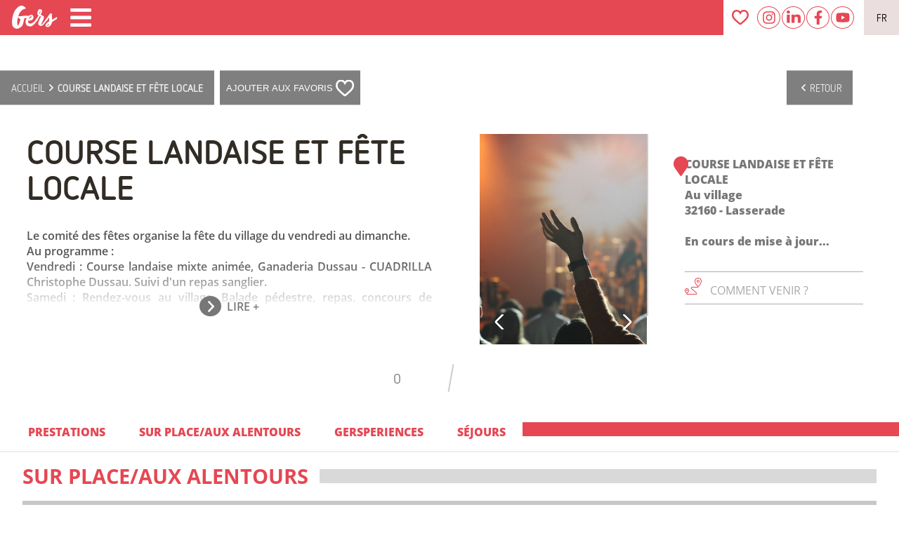

--- FILE ---
content_type: text/html; charset=utf-8
request_url: https://www.tourisme-gers.com/course-landaise-et-fete-locale-lasserade-314121
body_size: 34066
content:
<!doctype html>
<html data-n-head-ssr lang="fr" data-n-head="%7B%22lang%22:%7B%22ssr%22:%22fr%22%7D%7D">
  <head >
    <title>COURSE LANDAISE ET FÊTE LOCALE Fêtes et Manifestations                            à Lasserade  - Tourisme Gers</title><meta data-n-head="ssr" charset="utf-8"><meta data-n-head="ssr" name="viewport" content="width=device-width, initial-scale=1"><meta data-n-head="ssr" http-equiv="Content-Language" content="fr-FR"><meta data-n-head="ssr" name="apple-mobile-web-app-capable" content="yes"><meta data-n-head="ssr" name="theme-color" content="#e54753"><meta data-n-head="ssr" name="category" content="tourisme"><meta data-n-head="ssr" data-hid="title" name="title" content="COURSE LANDAISE ET FÊTE LOCALE Fêtes et Manifestations                            à Lasserade  - Tourisme Gers"><meta data-n-head="ssr" data-hid="twitter:title" name="twitter:title" property="twitter:title" content="COURSE LANDAISE ET FÊTE LOCALE Fêtes et Manifestations                            à Lasserade  - Tourisme Gers"><meta data-n-head="ssr" data-hid="og:title" name="og:title" property="og:title" content="COURSE LANDAISE ET FÊTE LOCALE Fêtes et Manifestations                            à Lasserade  - Tourisme Gers"><meta data-n-head="ssr" data-hid="keywords" name="keywords" content="FÊTES ET MANIFESTATIONS, Bal, Concours, Fête, Randonnée cyclo, , Chansons, Manifestation commerciale, Traditions et folklore, Publication web CDT, Publication web OT, Locale, Départementale, , COURSE LANDAISE ET FÊTE LOCALE, Fêtes et Manifestations                           , Pays Val d&#x27;Adour, Lasserade,tourisme,gers,vacances,séjours,gite,hotel,restaurant,visite,chambre,week-end,foie-gras,canard,spectacles,festivals,nature,air,détente"><meta data-n-head="ssr" data-hid="description" name="description" property="description" content="Le comité des fêtes organise la fête du village du vendredi au dimanche.
Au programme : 
Vendredi : Course landaise mixte animée  Fêtes et Manifestations                           "><meta data-n-head="ssr" data-hid="og:description" name="og:description" property="og:description" content="Le comité des fêtes organise la fête du village du vendredi au dimanche.
Au programme : 
Vendredi : Course landaise mixte animée  Fêtes et Manifestations                           "><meta data-n-head="ssr" data-hid="twitter:description" name="twitter:description" property="twitter:description" content="Le comité des fêtes organise la fête du village du vendredi au dimanche.
Au programme : 
Vendredi : Course landaise mixte animée  Fêtes et Manifestations                           "><meta data-n-head="ssr" data-hid="og:image" name="og:image" property="og:image" content="http://medias.cdtl32.com/CDT32_0156532.jpg"><meta data-n-head="ssr" data-hid="twitter:image" name="twitter:image" property="twitter:image" content="http://medias.cdtl32.com/CDT32_0156532.jpg"><meta data-n-head="ssr" data-hid="twitter:image:src" name="twitter:image:src" property="twitter:image:src" content="http://medias.cdtl32.com/CDT32_0156532.jpg"><meta data-n-head="ssr" data-hid="og:url" name="og:url" property="og:url" content="https://www.tourisme-gers.com/course-landaise-et-fete-locale-lasserade-314121"><meta data-n-head="ssr" data-hid="twitter:url" name="twitter:url" property="twitter:url" content="https://www.tourisme-gers.com/course-landaise-et-fete-locale-lasserade-314121"><meta data-n-head="ssr" data-hid="twitter:domain" property="twitter:domain" name="twitter:domain" content="https://www.tourisme-gers.com"><meta data-n-head="ssr" data-hid="og:image:type" property="og:image:type" name="og:image:type" content="image/jpeg"><meta data-n-head="ssr" data-hid="og:image:width" name="og:image:width" property="og:image:width" content="2000"><meta data-n-head="ssr" data-hid="og:image:height" property="og:image:height" name="og:image:height" content="1080"><meta data-n-head="ssr" data-hid="og:locale" property="og:locale" name="og:locale" content="fr"><meta data-n-head="ssr" data-hid="twitter:card" property="twitter:card" name="twitter:card" content="summary_large_image"><meta data-n-head="ssr" data-hid="og:type" property="og:type" name="og:type" content="website"><meta data-n-head="ssr" data-hid="geo.region" name="geo.region" content="FR-32"><meta data-n-head="ssr" data-hid="es_langue" rel="alternate" href="https://vacaciones-gers.com" hreflang="es"><meta data-n-head="ssr" data-hid="en_langue" rel="alternate" href="https://holidays-gers.com" hreflang="en-gb"><link data-n-head="ssr" rel="icon" type="image/x-icon" href="/favicon.ico"><link data-n-head="ssr" rel="manifest" href="/manifest.json"><link data-n-head="ssr" data-hid="canonical" rel="canonical" href="https://www.tourisme-gers.com/course-landaise-et-fete-locale-lasserade-314121"><link data-n-head="ssr" rel="apple-touch-icon" type="image/x-icon" href="/icons/apple-icon.png"><link data-n-head="ssr" rel="apple-touch-icon" type="image/x-icon" sizes="57x57" href="/icons/apple-icon-57x57.png"><link data-n-head="ssr" rel="apple-touch-icon" type="image/x-icon" sizes="60x60" href="/icons/apple-icon-60x60.png"><link data-n-head="ssr" rel="apple-touch-icon" type="image/x-icon" sizes="72x72" href="/icons/apple-icon-72x72.png"><link data-n-head="ssr" rel="apple-touch-icon" type="image/x-icon" sizes="76x76" href="/icons/apple-icon-76x76.png"><link data-n-head="ssr" rel="apple-touch-icon" type="image/x-icon" sizes="114x114" href="/icons/apple-icon-114x114.png"><link data-n-head="ssr" rel="apple-touch-icon" type="image/x-icon" sizes="120x120" href="/icons/apple-icon-120x120.png"><link data-n-head="ssr" rel="apple-touch-icon" type="image/x-icon" sizes="144x144" href="/icons/apple-icon-144x144.png"><link data-n-head="ssr" rel="apple-touch-icon" type="image/x-icon" sizes="152x152" href="/icons/apple-icon-152x152.png"><link data-n-head="ssr" rel="apple-touch-icon" type="image/x-icon" sizes="180x180" href="/icons/apple-icon-180x180.png"><link rel="preload" href="/_nuxt/ebf5fd6.js" as="script"><link rel="preload" href="/_nuxt/7a5f42f.js" as="script"><link rel="preload" href="/_nuxt/f9ce1e0.js" as="script"><link rel="preload" href="/_nuxt/6f1e509.js" as="script"><link rel="preload" href="/_nuxt/4911b18.js" as="script"><link rel="preload" href="/_nuxt/d4fe4f2.js" as="script"><link rel="preload" href="/_nuxt/47b9702.js" as="script"><link rel="preload" href="/_nuxt/c6df1d6.js" as="script"><link rel="preload" href="/_nuxt/7ceb822.js" as="script"><link rel="preload" href="/_nuxt/a5efbcf.js" as="script"><link rel="preload" href="/_nuxt/29f2acf.js" as="script"><link rel="preload" href="/_nuxt/bb53d7a.js" as="script"><link rel="preload" href="/_nuxt/11ef964.js" as="script"><style data-vue-ssr-id="7bb7650e:0 6e412426:0 31594ad9:0 31594ad9:1 1446b526:0 3c9439b2:0 0f7170c5:0 ea966f98:0 07988d8c:0 1be870d4:0 59f5bfed:0 494253dd:0 581a5616:0 6c0623ce:0 0e91944c:0 5db687b5:0 ea8a5df6:0 c284c9e0:0 51c6175a:0 79673788:0 1809daf2:0 67ebfbea:0 42675cea:0 8ad0018c:0 8ad0018c:1 77230e82:0 3a2143dd:0 91018f3e:0 647ef418:0 77beb468:0 ca2e3256:0 4123993d:0 6c0f4a80:0 1d04dadf:0 3088f33b:0 e82c7fa0:0 c4bca68a:0">::-webkit-scrollbar {
	width: 18px;
}
::-webkit-scrollbar-track {
	background: #eee;
}
::-webkit-scrollbar-thumb {
	background: var(--color-1);
	border-radius: 50px;
}
::-webkit-scrollbar-thumb:hover {
	background: var(--color-2);
}
:root {
	scrollbar-color: var(--color-1) #eee;
	scrollbar-width: 18px;
	--color-1: #e54753;
	--color-2: #db0d1c;
	--color-3: #ee858d;
	--color-1-75: rgba(229, 71, 83, 0.75);
	--text-col: #312c25;
	--color-4: #e8616b;
	--color-1-op50: #e5475388;
	--terra-gers-1: #85947c;
	--terra-gers-2: #2b4438;
	--en-famille-1: #60809f;
	--en-famille-2: #95d1f2;
	--vignoble-1: #5e2036;
	--vignoble-2: #ca9689;
	--selection-sejour: #f2f2f2;
	--t-h-1: #9a3229;
	--t-h-2: #e39f38;
	--groupes-1: #7a782c;
	--groupes-2: #cbcf46;
	--col-marron: rgb(49, 44, 37);
}
@media all and (max-width: 1000px) {
	::-webkit-scrollbar {
		width: 8px;
	}
	:root {
		scrollbar-width: 8px;
	}
}
img {
	color: transparent;
}
.text_col {
	color: var(--color-1);
}
@font-face {
	font-family: "Netto";
	src: url("/fonts/NettoOT.otf") format("opentype");
	font-display: swap;
	font-weight: 400;
}
@font-face {
	font-family: "Netto";
	src: url("/fonts/NettoOT-Bold.otf") format("opentype");
	font-display: swap;
	font-weight: 500;
}
@font-face {
	font-family: "Netto";
	src: url("/fonts/NettoOT-Light.otf") format("opentype");
	font-display: swap;
	font-weight: 300;
}
/*  */
@font-face {
	font-family: "OpenSans";
	src: url("/fonts/OpenSans-Light.ttf") format("truetype");
	font-display: swap;
	font-weight: 200;
}
@font-face {
	font-family: "OpenSans";
	src: url("/fonts/OpenSans-Regular.ttf") format("truetype");
	font-display: swap;
	font-weight: 300;
}
@font-face {
	font-family: "OpenSans";
	src: url("/fonts/OpenSans-SemiBold.ttf") format("truetype");
	font-display: swap;
	font-weight: 500;
}
@font-face {
	font-family: "OpenSans";
	src: url("/fonts/OpenSans-Bold.ttf") format("truetype");
	font-display: swap;
	font-weight: 600;
}
@font-face {
	font-family: "OpenSans";
	src: url("/fonts/OpenSans-ExtraBold.ttf") format("truetype");
	font-display: swap;
	font-weight: 700;
}
@font-face {
	font-family: "Amatic";
	src: url("/fonts/AmaticSC-Regular.ttf") format("truetype");
	font-display: block;
}

.__nuxt-error-page {
	z-index: 100;
}
html,
body {
	scroll-behavior: smooth;
	margin: 0;
	color: var(--text-col);
}
a {
	text-decoration: none;
	color: inherit;
	cursor: pointer;
	transition: 0.3s ease;
}
p {
	margin: 0;
}
#app {
	font-family: "Netto", "OpenSans", Verdana, sans-serif;
	-webkit-font-smoothing: antialiased;
	-moz-osx-font-smoothing: grayscale;
	font-size: 20px;
}
#nav {
	padding: 30px;
}
#nav a {
	font-weight: bold;
}
#nav a.nuxt-link-exact-active {
	color: var(--color-1);
}
.nuxt-link-exact-active {
	opacity: 0.6;
	pointer-events: none;
}
.btn-typeA {
	text-transform: uppercase;
	padding: 0.2rem 1.5rem;
	color: var(--color-1);
	border: 1px var(--color-1) solid;
	border-radius: 8px;
	transition: 0.5s ease;
	background: #ffff;
	position: relative;
	font-size: 1.5rem;
	display: flex;
	align-items: center;
}
.btn-typeA::before {
	content: "";
	position: absolute;
	top: 0;
	left: 0;
	right: 0;
	bottom: -1px;
	border-radius: 8px;
	background: linear-gradient(234deg, var(--color-1), var(--color-3), var(--color-1));
	background-size: 600% 600%;
	opacity: 0;
	transition: 0.5s ease;
}
.btn-typeA span {
	display: block;
	position: relative;
}
.btn-typeA img {
	margin-left: 0.5rem;
	transition: 0.5s ease;
	height: 30px;
	object-fit: contain;
}
.btn-typeA.Activ,
.btn-typeA:hover {
	border-color: var(--color-3);
	color: white;
}
.btn-typeA.Activ img,
.btn-typeA:hover img {
	z-index: 1;
	filter: brightness(4);
}
.btn-typeA.Activ::before,
.btn-typeA:hover::before {
	opacity: 1;
	background: linear-gradient(234deg, var(--color-1), #e9a6ab, var(--color-1));
	background-size: 600% 600%;
	animation: AnimationName 6s ease infinite;
}
@-webkit-keyframes AnimationName {
	0% {
		background-position: 0% 50%;
	}
	30% {
		background-position: 100% 50%;
	}
	60% {
		background-position: 0% 50%;
	}
}
@keyframes AnimationName {
	0% {
		background-position: 0% 50%;
	}
	30% {
		background-position: 100% 50%;
	}
	60% {
		background-position: 0% 50%;
	}
}

.scrollUp {
	text-align: center;
	color: white;
	margin: 0.5rem 0;
}
.scrollUp i {
	filter: drop-shadow(0 0 3px #aaa);
	cursor: pointer;
	transition: 0.3s ease;
}
.scrollUp i:hover {
	color: #333;
	transition: 0.3s ease;
}
.filarianne .backBtn {
	position: absolute;
	left: calc(100vw - 10rem);
	background: rgba(0, 0, 0, 0.5);
	padding: 0 15px;
	height: 100%;
	color: #eee;
	display: flex;
	align-items: center;
	justify-content: center;
	transition: 0.3s ease;
}
#FilArianne .filarianne .backBtn i {
	margin: 0 8px 0 0;
}
.filarianne .backBtn:hover {
	color: #fff;
	background: rgba(0, 0, 0, 0.8);
}
.phone_title {
	display: none;
}
.btnWithPlus {
	display: flex;
	align-items: center;
	justify-content: center;
	color: var(--color-1);
	font-family: zooja-pro, sans-serif;
	font-size: 2rem;
	margin: 1rem 0;
}
.btnWithPlus div {
	background: var(--color-1);
	color: white;
	font-family: OpenSans;
	width: 25px;
	height: 25px;
	border-radius: 50%;
	margin-right: 1rem;
	display: flex;
	align-items: center;
	justify-content: center;
	font-size: 1.5rem;
}
@media all and (max-width: 768px) {
	.phone_title {
		display: block;
		margin: 100px 0 1rem;
		font-family: zooja-pro, sans-serif;
		font-size: 4rem;
		font-weight: 200;
		text-align: center;
		line-height: 3.5rem;
	}
}
@media all and (max-width: 400px) {
	.phone_title {
		font-size: 3rem;
	}
}

/* DEBUT BTN TOGGLE */
.switchBtn {
	position: relative;
	display: inline-block;
	width: 60px;
	height: 25px;
}
.switchBtn input {
	opacity: 0;
	width: 0;
	height: 0;
}
.toggleBtnMap {
	position: absolute;
	cursor: pointer;
	top: 0;
	left: 0;
	right: 0;
	bottom: 0;
	-webkit-transition: 0.4s;
	transition: 0.4s;
	background: gray;
}
.toggleBtnMap:before {
	position: absolute;
	content: "";
	height: 21px;
	width: 21px;
	left: 2px;
	bottom: 2px;
	background-color: white;
	-webkit-transition: 0.4s;
	transition: 0.4s;
}
input:checked + .toggleBtnMap:before {
	transform: translateX(19px);
}
input:checked + .toggleBtnMap {
	background-color: var(--color-1);
}
.toggleBtnMap.round {
	border-radius: 30px;
}
.toggleBtnMap.round:before {
	border-radius: 50%;
}

.titleRedEnd {
	font-size: 1.8rem;
	font-weight: normal;
	display: flex;
	align-items: center;
	justify-content: center;
	margin-top: 0;
	flex-wrap: wrap;
}
.titleRedEnd div {
	color: var(--color-1);
	font-size: 7rem;
	font-family: zooja-pro, sans-serif;
	font-weight: 300;
}

.fa-spinner {
	animation: spin 4s linear infinite;
}
@keyframes spin {
	100% {
		transform: rotate(360deg);
	}
}
/* FIN BTN TOGGLE */

@media all and (max-width: 1300px) {
	.newsSep {
		display: none;
	}
}
@media all and (max-width: 1100px) {
	.socialMedia a {
		margin: 0 2px;
		width: 34px;
		height: 34px;
	}
}

@media all and (max-width: 768px) {
	body {
		background: #fcfcfc;
	}
}

.isLoading {
	display: flex;
	align-items: center;
	justify-content: center;
	height: 100vh;
	background: #fff;
	position: fixed;
	top: 0;
	left: 0;
	/* z-index: 100; */
}
.isLoading img {
	width: 100%;
	height: 100%;
	object-fit: cover;
	opacity: 0.4;
	animation: elPulsator 10s ease-in-out infinite alternate;
}
@keyframes elPulsator {
	from {
		opacity: 0.5;
		transform: scale(1.7);
	}
	to {
		opacity: 0.05;
		transform: scale(2);
	}
}
.isLoading::after {
	content: "";
	width: 100px;
	height: 100px;
	border: 4px var(--color-1) solid;
	border-top: 5px var(--color-2) solid;
	border-right: 7px var(--color-2) solid;
	border-bottom: 2px var(--color-3) solid;
	position: absolute;
	bottom: 100px;
	left: calc(50% - 60px);
	animation: rouleMaPoule 5s linear infinite;
	border-radius: 50%;
	opacity: 0.4;
}
@keyframes rouleMaPoule {
	to {
		transform: rotate(360deg);
	}
}

.PhoneTilesSwiper {
	display: none;
}
.itemPPP {
	display: none;
}
@media all and (max-width: 1000px) {
	.PhoneTilesSwiper {
		display: block;
		height: 700px;
		max-height: 85vh;
		min-height: 450px;
		position: relative;
		padding-top: 110px;
	}

	.PhoneTilesSwiper header {
		clip-path: polygon(0 0, 100% 0, 100% 70%, 50% 100%, 0 70%);
		background: #fff;
		height: 160px;
		position: absolute;
		top: 0;
		left: 0;
		right: 0;
		z-index: 2;
		display: flex;
		flex-direction: column;
		align-items: center;
		justify-content: center;
	}
	.PhoneTilesSwiper > section {
		height: 100%;
		width: 100%;
	}
	.PhoneTilesSwiper .content_PTS {
		width: 100%;
		height: 100%;
	}
	.PhoneTilesSwiper .content_PTS > * {
		width: 100%;
		height: 100%;
	}

	.itemPPP {
		position: relative;
		display: block;
		height: 100%;
	}

	.itemPPP > div {
		position: absolute;
		left: 0;
		bottom: 0;
		width: 70%;
		padding: 0 15%;
		display: flex;
		flex-direction: column;
		align-items: center;
		justify-content: center;
		color: white;
		text-align: center;
		background: linear-gradient(180deg, rgba(0, 0, 0, 0.95) 0%, rgba(255, 255, 255, 0) 100%);
		height: 100%;
	}
	.itemPPP h3 {
		font-size: 3rem;
		margin: 0;
		text-transform: uppercase;
		position: absolute;
		bottom: 20%;
		overflow-wrap: anywhere;
	}
	.itemPPP h4 {
		font-size: 2rem;
		margin: 0;
		text-transform: uppercase;
		position: absolute;
		bottom: 15%;
	}
	.itemPPP img {
		width: 100%;
		height: 100%;
		object-fit: cover;
	}
	.itemPPP p {
		text-shadow: 0 0 1px black;
		overflow: hidden;
		text-overflow: ellipsis;
		display: -webkit-box;
		-webkit-line-clamp: 5; /* number of lines to show */
		-webkit-box-orient: vertical;
	}
	.itemPPP .btn_rouge {
		background: var(--color-1);
		text-transform: uppercase;
		font-weight: bold;
		padding: 4px 1rem;
		border-radius: 17px;
		margin-top: 1.5rem;
	}
}
@media all and (max-width: 500px) {
	.PhoneTilesSwiper {
		height: 600px;
	}
	.itemPPP h4 {
		font-size: 1.5rem;
	}
}
@media all and (max-width: 400px) {
	.PhoneTilesSwiper {
		height: 480px;
	}
	.itemPPP > div {
		width: 90%;
		padding: 0 5%;
	}
	.itemPPP h3 {
		font-size: 2.8rem;
	}
}
@media all and (max-width: 321px) {
	.PhoneTilesSwiper {
		height: 440px;
	}
	.itemPPP h3 {
		font-size: 2.3rem;
	}
}
.rotate-270 {
	transform: rotate(270deg);
}
.rotate-90 {
	transform: rotate(90deg);
}
.invert {
	filter: invert(1);
}
.findDate {
	display: flex;
	align-items: center;
	border: 2px var(--color-1) solid;
	border-radius: 50%;
	padding: 6px;
	margin-bottom: 1em;
	cursor: pointer;
	transition: 0.5s ease;
	background: var(--color-1);
	color: white;
}
.findDate:hover {
	background: white;
	color: var(--color-1);
}
.findDate img {
	filter: invert(1);
}
.findDate:hover img {
	filter: invert(0);
}

.myContainer {
	margin: 0 10%;
}
.flex {
	display: flex;
}
.flexColumn {
	display: flex;
	flex-direction: column;
}
.flexColumnReverse {
	display: flex;
	flex-direction: column-reverse;
}
.spaceBetween {
	justify-content: space-between;
}
.spaceAround {
	justify-content: space-around;
}
.spaceCenter {
	justify-content: center;
}
.spaceEvenly {
	justify-content: space-evenly;
}
.middleAlign {
	align-items: center;
}
.superCenter {
	display: flex;
	align-items: center;
	justify-content: center;
}
.flex1 {
	flex: 1;
}
.flex2 {
	flex: 2;
}
.flex3 {
	flex: 3;
}
.flex4 {
	flex: 4;
}
.flex10 {
	flex: 10;
}
.wrap {
	flex-wrap: wrap;
}
.ma14 {
	margin-top: 0.25rem;
}
.me14 {
	margin-right: 0.25rem;
}
.mi14 {
	margin-bottom: 0.25rem;
}
.mo14 {
	margin-left: 0.25rem;
}
.mu14 {
	margin: 0.5rem;
}
.ma24 {
	margin-top: 0.5rem;
}
.me24 {
	margin-right: 0.5rem;
}
.mi24 {
	margin-bottom: 0.5rem;
}
.mo24 {
	margin-left: 0.5rem;
}
.mu24 {
	margin: 0.75rem;
}
.ma34 {
	margin-top: 0.75rem;
}
.me34 {
	margin-right: 0.75rem;
}
.mi34 {
	margin-bottom: 0.75rem;
}
.mo34 {
	margin-left: 0.75rem;
}
.mu34 {
	margin: 0.75rem;
}
.ma {
	margin-top: 1rem;
}
.me {
	margin-right: 1rem;
}
.mi {
	margin-bottom: 1rem;
}
.mo {
	margin-left: 1rem;
}
.mu {
	margin: 1rem;
}
.ma2 {
	margin-top: 2rem;
}
.me2 {
	margin-right: 2rem;
}
.mi2 {
	margin-bottom: 2rem;
}
.mo2 {
	margin-left: 2rem;
}
.mu2 {
	margin: 2rem;
}
.ma3 {
	margin-top: 3rem;
}
.me3 {
	margin-right: 3rem;
}
.mi3 {
	margin-bottom: 3rem;
}
.mo3 {
	margin-left: 3rem;
}
.mu3 {
	margin: 3rem;
}
.ma4 {
	margin-top: 4rem;
}
.me4 {
	margin-right: 4rem;
}
.mi4 {
	margin-bottom: 4rem;
}
.mo4 {
	margin-left: 4rem;
}
.mu4 {
	margin: 4rem;
}
.pa14 {
	padding-top: 0.25rem;
}
.pe14 {
	padding-right: 0.25rem;
}
.pi14 {
	padding-bottom: 0.25rem;
}
.po14 {
	padding-left: 0.25rem;
}
.pu14 {
	padding: 0.5rem;
}
.pa24 {
	padding-top: 0.5rem;
}
.pe24 {
	padding-right: 0.5rem;
}
.pi24 {
	padding-bottom: 0.5rem;
}
.po24 {
	padding-left: 0.5rem;
}
.pu24 {
	padding: 0.75rem;
}
.pa34 {
	padding-top: 0.75rem;
}
.pe34 {
	padding-right: 0.75rem;
}
.pi34 {
	padding-bottom: 0.75rem;
}
.po34 {
	padding-left: 0.75rem;
}
.pu34 {
	padding: 0.75rem;
}
.pa {
	padding-top: 1rem;
}
.pe {
	padding-right: 1rem;
}
.pi {
	padding-bottom: 1rem;
}
.po {
	padding-left: 1rem;
}
.pu {
	padding: 1rem;
}
.pa2 {
	padding-top: 2rem;
}
.pe2 {
	padding-right: 2rem;
}
.pi2 {
	padding-bottom: 2rem;
}
.po2 {
	padding-left: 2rem;
}
.pu2 {
	padding: 2rem;
}
.pa3 {
	padding-top: 3rem;
}
.pe3 {
	padding-right: 3rem;
}
.pi3 {
	padding-bottom: 3rem;
}
.po3 {
	padding-left: 3rem;
}
.pu3 {
	padding: 3rem;
}
.full {
	width: 100%;
}
.half {
	width: 50%;
}
.fullH {
	height: 100%;
}
.pointer {
	cursor: pointer;
}
.tac {
	text-align: center;
}
.taj {
	text-align: justify;
}
.autoML {
	margin-left: auto;
}
.autoMR {
	margin-right: auto;
}
.bold {
	font-weight: 700;
}
.uppercase {
	text-transform: uppercase;
}
.noOverflow {
	overflow: hidden;
}
.noclick {
	pointer-events: none;
	opacity: 0.5;
}
.loupe {
	cursor: zoom-in;
}

.lowerCase {
	text-transform: lowercase;
}
@import url(https://p.typekit.net/p.css?s=1&k=ach7flu&ht=tk&f=42211.44564.44565&a=47757694&app=typekit&e=css);
/*
 * The Typekit service used to deliver this font or fonts for use on websites
 * is provided by Adobe and is subject to these Terms of Use
 * http://www.adobe.com/products/eulas/tou_typekit. For font license
 * information, see the list below.
 *
 * adobe-handwriting-ernie:
 *   - http://typekit.com/eulas/00000000000000003b9b325a
 * zooja-pro:
 *   - http://typekit.com/eulas/00000000000000003b9b42cf
 *   - http://typekit.com/eulas/00000000000000003b9b42d0
 *
 * © 2009-2020 Adobe Systems Incorporated. All Rights Reserved.
 */
/*{"last_published":"2020-08-25 13:22:34 UTC"}*/

@font-face {
	font-family: "adobe-handwriting-ernie";
	src: url("https://use.typekit.net/af/63b120/00000000000000003b9b325a/27/l?primer=7cdcb44be4a7db8877ffa5c0007b8dd865b3bbc383831fe2ea177f62257a9191&fvd=n4&v=3")
			format("woff2"),
		url("https://use.typekit.net/af/63b120/00000000000000003b9b325a/27/d?primer=7cdcb44be4a7db8877ffa5c0007b8dd865b3bbc383831fe2ea177f62257a9191&fvd=n4&v=3")
			format("woff"),
		url("https://use.typekit.net/af/63b120/00000000000000003b9b325a/27/a?primer=7cdcb44be4a7db8877ffa5c0007b8dd865b3bbc383831fe2ea177f62257a9191&fvd=n4&v=3")
			format("opentype");
	font-display: auto;
	font-style: normal;
	font-weight: 400;
	font-display: swap;
}

@font-face {
	font-family: "zooja-pro";
	src: url("https://use.typekit.net/af/9d1355/00000000000000003b9b42cf/27/l?primer=7cdcb44be4a7db8877ffa5c0007b8dd865b3bbc383831fe2ea177f62257a9191&fvd=n4&v=3")
			format("woff2"),
		url("https://use.typekit.net/af/9d1355/00000000000000003b9b42cf/27/d?primer=7cdcb44be4a7db8877ffa5c0007b8dd865b3bbc383831fe2ea177f62257a9191&fvd=n4&v=3")
			format("woff"),
		url("https://use.typekit.net/af/9d1355/00000000000000003b9b42cf/27/a?primer=7cdcb44be4a7db8877ffa5c0007b8dd865b3bbc383831fe2ea177f62257a9191&fvd=n4&v=3")
			format("opentype");
	font-display: auto;
	font-style: normal;
	font-weight: 400;
	font-display: swap;
}

@font-face {
	font-family: "zooja-pro";
	src: url("https://use.typekit.net/af/76871a/00000000000000003b9b42d0/27/l?primer=7cdcb44be4a7db8877ffa5c0007b8dd865b3bbc383831fe2ea177f62257a9191&fvd=n3&v=3")
			format("woff2"),
		url("https://use.typekit.net/af/76871a/00000000000000003b9b42d0/27/d?primer=7cdcb44be4a7db8877ffa5c0007b8dd865b3bbc383831fe2ea177f62257a9191&fvd=n3&v=3")
			format("woff"),
		url("https://use.typekit.net/af/76871a/00000000000000003b9b42d0/27/a?primer=7cdcb44be4a7db8877ffa5c0007b8dd865b3bbc383831fe2ea177f62257a9191&fvd=n3&v=3")
			format("opentype");
	font-display: auto;
	font-style: normal;
	font-weight: 300;
	font-display: swap;
}

.tk-adobe-handwriting-ernie {
	font-family: "adobe-handwriting-ernie", sans-serif;
}
.tk-zooja-pro {
	font-family: "zooja-pro", sans-serif;
}

.fade-enter-active,
.fade-leave-active {
	transition: opacity 0.5s;
}
.fade-leave-to {
	display: none;
}
.fade-enter {
	opacity: 0;
}
.fade_page-enter-active,
.fade_page-leave-active {
	transition: opacity 0.5s;
}
.fade_page-leave-to {
	display: none;
}
.fade_page-enter {
	opacity: 0.5;
}
.fromRight-enter-active {
	transition: all 0.5s ease-in-out;
}
.fromRight-leave-active {
	transition: all 0.5s ease-in-out;
}
.fromRight-enter,
.fromRight-leave-to {
	transform: translateX(100%);
}
.fromLeft-enter-active {
	transition: all 0.5s ease-in-out;
}
.fromLeft-leave-active {
	transition: all 0.5s ease-in-out;
}
.fromLeft-enter,
.fromLeft-leave-to {
	transform: translateX(-100%);
}
.mapTransition-enter-active {
	transition: all 0.5s ease-in-out;
}
.mapTransition-leave-active {
	opacity: 0;
	transition: all 0.1s ease-in-out;
}
.mapTransition-enter {
	transform: translateY(100vh);
}
.mapTransition-leave-to {
	opacity: 0;
	transform: translateY(-100vh);
}
.fadeUp {
	animation: fade_that_up 1s ease-in-out;
}
@keyframes fade_that_up {
	from {
		opacity: 0;
		transform: translateY(-6%) scale(0.7);
	}
	to {
		opacity: 1;
	}
}
@keyframes txtFadeUp {
	0% {
		opacity: 0;
		-webkit-transform: translate3d(0, 25px, 0);
		transform: translate3d(0, 25px, 0);
	}
	to {
		opacity: 1;
		-webkit-transform: translateZ(0);
		transform: translateZ(0);
	}
}
.txtfadeUp {
	animation: txtFadeUp 0.75s ease-out;
}


.nuxt-progress {
  position: fixed;
  top: 0px;
  left: 0px;
  right: 0px;
  height: 3px;
  width: 0%;
  opacity: 1;
  transition: width 0.1s, opacity 0.4s;
  background-color: var(--color-3);
  z-index: 999999;
}
.nuxt-progress.nuxt-progress-notransition {
  transition: none;
}
.nuxt-progress-failed {
  background-color: red;
}


@media all and (min-width: 768px) {
.title_anim {
		opacity: 0;
}
.title_anim.fuego {
		opacity: 1;
}
.txt_to_anim {
		opacity: 0;
}
.txt_basicanim {
		animation: basic_fadein 2s ease forwards;
}
@keyframes basic_fadein {
to {
			opacity: 1;
			transform: translateY(-20px);
}
}
}


#HeaderSubPage.stickyOne {
	position: sticky;
	top: 0;
	z-index: 3;
}
#HeaderSubPage.fixed_one {
	position: fixed;
	top: 0;
	width: 100%;
	z-index: 3;
}
/* .txt_to_anim {
  opacity: 0;
}
.txt_basicanim {
  animation: basic_fadein 2s ease forwards;
}
@keyframes basic_fadein {
  to {
    opacity: 1;
    transform: translateY(-20px);
  }
} */


.header_phone {
	display: none;
}
@media all and (max-width: 768px) {
.mobCV {
		position: relative;
}
.mobCV span {
		position: absolute;
		left: 50%;
		top: 50%;
		transform: translate(-50%, -50%);
		color: white;
		font-size: 12px;
}
.header_phone {
		height: 55px;
		display: flex;
		align-items: center;
		justify-content: space-between;
		padding: 0 1rem;
		background: var(--color-1);
		position: fixed;
		top: 0;
		width: calc(100% - 2rem);
		z-index: 10;
}
.header_phone.transparent_version {
		background: transparent;
		box-shadow: none !important;
}
.header_phone.red_version {
		box-shadow: 0 2px 4px 0 #3339;
}
.logosPH {
		height: 100%;
		display: flex;
		align-items: center;
}
.logosPH img {
		height: 100%;
}
.navPH {
		display: flex;
}
.navPH > * {
		background: white;
		width: 20px;
		height: 20px;
		border-radius: 50%;
		display: flex;
		align-items: center;
		justify-content: center;
		padding: 6px;
		margin: 0 6px;
}
.navPH * img {
		object-fit: contain;
		width: 100%;
		height: 100%;
}
.navPH i {
		color: var(--color-1);
}
.openSM {
		position: absolute;
		top: calc(100% + 4px);
		right: 0;
		background: #fff;
		padding: 8px;
		border-radius: 8px;
}
}


#MenuPhone {
	position: fixed;
	top: 55px;
	right: 0;
	bottom: 0;
	left: 0;
	display: flex;
	flex-direction: column;
	z-index: 4;
}
#MenuPhone > section {
	width: 100%;
	height: 100%;
	background: white;
	background: #f6f8f9;
	display: flex;
	flex-direction: column;
	overflow-y: auto;
	justify-content: flex-start;
}
.contentMP {
	width: calc(100% - 4rem);
	padding: 1rem 2rem;
	font-size: 1rem;
	display: flex;
	flex-direction: column;
	justify-content: center;
}
.depthControl {
	text-transform: uppercase;
	color: #a2a19e;
}
.depthControl span {
	display: flex;
	align-items: center;
}
.depthControl span i {
	margin-right: 8px;
}
#MenuPhone footer {
	background: #302e2b;
	width: 100%;
	color: #fff;
	margin-top: auto;
	height: 215px;
}
.espaceVIP {
	display: flex;
	flex-direction: column;
	padding: 2rem;
}
.espaceVIP a {
	font-size: 0.95rem;
	margin: 8px 0;
}
#MenuPhone .iconsBox {
	display: flex;
	align-items: center;
	justify-content: space-between;
	align-items: center;
}
#MenuPhone .iconsBox > * {
	flex: 1;
	height: 49px;
	display: flex;
	align-items: center;
	justify-content: center;
}
#MenuPhone .darkIB {
	background: black;
}
#MenuPhone .iconsBox i,
#MenuPhone .iconsBox img {
	color: #8a8a8a;
	font-size: 1.6em;
}
#MenuPhone .footerLink {
	text-transform: uppercase;
	font-size: 0.9rem;
}
#MenuPhone ul {
	list-style: none;
	font-size: 1.3rem;
	text-transform: uppercase;
	font-weight: bold;
	margin: 0;
	padding: 0;
}
#MenuPhone li {
	display: flex;
	justify-content: space-between;
	align-items: center;
	cursor: pointer;
	position: relative;
	transition: 0.5s ease;
	border-bottom: 1px #ebebeb solid;
	height: 55px;
	padding-right: 1rem;
}
#MenuPhone .level1,
#MenuPhone .level0 {
	color: var(--color-1);
}
#MenuPhone li .fa-angle-down,
#MenuPhone li .fa-angle-right {
	opacity: 0.7;
	font-size: 1.4em;
	color: #8a8a8a;
}
/* #MenuPhone li:hover .fa-angle-right {
  opacity: 1;
} */
#MenuPhone .level1 .activeMenu {
	font-weight: 100;
}
#MenuPhone .level1 :not(.activeMenu) {
	font-size: 1rem;
	color: var(--text-col);
	opacity: 0.95;
}
#MenuPhone li.activeMenu .fa-angle-down,
#MenuPhone li.activeMenu .fa-angle-right {
	opacity: 0.9;
	font-size: 1.5em;
}
#MenuPhone li.activeMenu::before {
	content: "";
	position: absolute;
	left: -32px;
	top: 0;
	bottom: 0;
	width: 10px;
	background: var(--color-1);
}
#MenuPhone li.jereserve {
	margin-top: 1rem;
	background: var(--color-1);
	color: white;
	padding: 3px 30px 3px 0;
	position: relative;
	width: fit-content;
	border-top-right-radius: 12px;
	border-bottom-right-radius: 12px;
	border: 2px var(--color-1) solid;
	border-left: none;
	transition: 0.3s ease;
	padding-left: 6px;
}
#MenuPhone li.jereserve::before {
	position: absolute;
	content: "";
	top: -2px;
	bottom: -2px;
	left: -38px;
	background: var(--color-1);
	width: 40px;
	border-top: 2px var(--color-1) solid;
	border-bottom: 2px var(--color-1) solid;
	transition: 0.3s ease;
}
#MenuPhone .jereserve img {
	font-size: 1.5rem;
	margin-right: 1rem;
	color: #ddd;
}
#MenuPhone .jereserve div {
	font-size: 1.4rem;
	display: flex;
	align-items: center;
}
#MenuPhone .jereserve:hover::before,
#MenuPhone .jereserve:hover,
#MenuPhone .jereserve:hover img {
	background: transparent;
	color: var(--color-1);
	transition: 0.3s ease;
}
.jereserve .redimg {
	display: none;
}
.jereserve:hover .whiteImg {
	display: none;
	position: absolute;
	transition: none;
}
.jereserve:hover .redimg {
	display: flex;
}
#MenuPhone li.carnetVoyage {
	color: #777;
	justify-content: flex-start;
	font-weight: 300;
	font-size: 1rem;
	padding-top: 1rem;
	border-bottom: unset;
}
/* #MenuPhone .carnetVoyage img {
	margin-right: 8px;
	width: 40px;
} */
#MenuPhone li.carnetVoyage::before {
	opacity: 0;
}
#MenuPhone .level1 li:first-child {
	/* color: green; */
}
#MenuPhone .season a {
	display: flex;
	align-items: center;
}
#MenuPhone .season img {
	width: 20px;
	height: 20px;
	margin-right: 1rem;
	object-fit: contain;
}
.whatwhaaat {
	font-family: zooja-pro, sans-serif;
	text-transform: initial !important;
	font-size: 1.6rem;
}
.deepest_ul {
	color: #3e3e3e;
}
#MenuPhone .deepest_ul li {
	border-bottom: none;
	height: auto;
	margin: 5px 0;
}
.deepest_ul a {
	font-size: 1.1rem !important;
	text-transform: initial;
	font-weight: 100;
}
.deepest_ul a::before {
	content: "-  ";
}
.carnetLink .coeurCV {
	position: relative;
	width: 35px;
	margin-right: 12px;
}
#MenuPhone .carnetLink {
	position: relative;
	display: flex;
	align-items: center;
	font-size: 1rem;
	font-weight: 800;
}
#MenuPhone .carnetLink span {
	position: absolute;
	top: 47%;
	left: 50%;
	width: 100%;
	height: 100%;
	transform: translate(-50%, -50%);
	font-family: Netto !important;
	font-size: 18px !important;
	display: flex;
	align-items: center;
	justify-content: center;
	color: white !important;
}
.carnetLink .ttbCoeur {
	object-fit: contain;
	width: 100%;
	height: 100%;
}


.subpageNav {
	--nav-height: 50px;
	display: flex;
	background: var(--color-1);
	justify-content: space-between;
	color: #fff;
	height: var(--nav-height);
}
.subpageNav h2 {
	font-family: zooja-pro, sans-serif;
	font-weight: normal;
	font-size: 3rem;
	margin: 0 1.5rem -0.5rem 1rem;
}
.titleAndMenu {
	display: flex;
	align-items: center;
}
#HeaderSubPage .rightSide {
	display: flex;
	align-items: center;
}
.searchinputNav {
	background: #fff;
	border-radius: 15px;
	color: var(--color-1);
	padding: 0.2rem 0.5rem;
	display: flex;
	align-items: center;
	margin-right: 1rem;
	width: 30vw;
	min-width: 250px;
	max-width: 90vw;
}
.searchinputNav input {
	border: none;
	outline: none;
	font-family: inherit;
	color: #000;
	padding-left: 0.5rem;
	font-size: 1rem;
	text-transform: uppercase;
	flex: 1;
}
.searchinputNav input::placeholder {
	color: black;
}
.searchinputNav img {
	width: 30px;
	cursor: pointer;
}
.searchinputNav i:first-child {
	animation: 0.3s fromLeft;
}
#HeaderSubPage .insta {
	display: flex;
	align-items: flex-start;
	height: 100%;
	padding: 0 12px;
	overflow-y: hidden;
	transition: 0.5s ease;
	overflow: hidden;
	background: white;
	height: 100%;
	padding: 0 12px;
	color: #adadad;
}
#HeaderSubPage .insta .hoverSystem {
	transition: 0.5s ease;
	height: calc(var(--nav-height) * 2);
}
/* #HeaderSubPage .insta:hover .hoverSystem {
	transform: translateY(-40px);
} */
#HeaderSubPage .insta .hash {
	font-size: 1rem;
	font-weight: 400;
	margin-bottom: -5px;
}
#HeaderSubPage .insta .hashtag {
	display: flex;
	align-items: center;
	height: var(--nav-height);
	font-weight: 400;
}
#HeaderSubPage .insta .ttbCoeur {
	height: var(--nav-height);
	width: 24px;
	object-fit: contain;
	margin-right: 12px;
}
#HeaderSubPage .insta span {
	color: var(--color-1);
	margin: 0 0 0 4px;
}
#HeaderSubPage .insta span:last-child {
	font-family: zooja-pro, sans-serif;
	font-size: 2.4rem;
	font-weight: 500;
	margin: 4px 12px 4px 8px;
}
#HeaderSubPage .insta .socialMedia {
	height: var(--nav-height);
	justify-content: space-between;
}
#HeaderSubPage .insta .socialMedia a {
	margin: 9px 2px 0 0;
	width: 30px;
	height: 30px;
}
@keyframes fromLeft {
from {
		transform: translate(-20px);
}
}
.searchinputNav i:last-child {
	animation: 0.3s fromRight;
}
@keyframes fromRight {
from {
		transform: translate(20px);
}
}
#HeaderSubPage .languages .currentLan {
	background: #eadede;
	color: #000;
	width: var(--nav-height);
	height: var(--nav-height);
	display: flex;
	align-items: center;
	justify-content: center;
	cursor: pointer;
}
.languages {
	font-size: 0.9rem;
}
#HeaderSubPage .otherLanguages {
	position: absolute;
	top: var(--nav-height);
	z-index: 1;
}
#HeaderSubPage .otherLanguages > a {
	background: var(--color-1);
	height: var(--nav-height);
	width: var(--nav-height);
	display: flex;
	align-items: center;
	justify-content: center;
	cursor: pointer;
	transition: 0.5s ease;

	/* pointer-events: none; */
}
#HeaderSubPage .otherLanguages > a:hover {
	background: var(--color-3);
	transition: 0.5s ease;
}
.openmenuBtn {
	cursor: pointer;
}
.openmenuBtn i {
	font-size: 1.8em;
}
#HeaderSubPage .carnetLink {
	position: relative;
}
#HeaderSubPage .carnetLink span {
	position: absolute;
	top: 5px;
	left: -8px;
	width: 25px;
	height: 30px;
	font-family: Netto !important;
	font-size: 15px !important;
	display: flex;
	align-items: center;
	justify-content: center;
	color: white !important;
}
@media all and (max-width: 768px) {
#HeaderSubPage {
		display: none;
}
}


.socialMedia {
	color: var(--color-1);
	display: flex;
}
.socialMedia a {
	margin: 0 8px;
	border-radius: 50%;
	border: 1px var(--color-1) solid;
	width: 40px;
	height: 40px;
	padding-left: 1px;
	display: flex;
	align-items: center;
	justify-content: center;
}
.socialMedia a:hover {
	color: white;
	background: var(--color-1);
}
.socialMedia img {
	transition: 0.5s ease;
	height: 20px;
}
.socialMedia a:hover img {
	filter: brightness(4);
}
.twitter-icon {
	fill: red;
	/* Met le SVG en rouge */
	transition: fill 0.3s;
	/* Animation de la transition */
}
.twitter-icon:hover {
	fill: white;
	/* Change la couleur en blanc au survol */
}


.bonplanPage {
	position: absolute;
	top: 110px;
	left: 40px;
	transform: scale(1.2);
	cursor: pointer;
}
.mainDescription h1 {
	margin: 0;
	margin-bottom: 2rem;
	font-weight: 500;
	font-size: 3rem;
	line-height: 3.2rem;
	text-transform: uppercase;
	color: var(--text-col);
	font-family: Netto;
	text-align: left;
}
.mainDescription .plainContent {
	margin-top: 1rem;
	color: #777;
}
.mainDescription .rightSide {
	position: relative;
	display: flex;
	justify-content: space-evenly;
	float: right;
	width: 48%;
	margin-left: 3%;
	align-items: flex-start;
	margin-bottom: 1rem;
	z-index: 2;
}
#itemDetail {
	position: relative;
}
.addtofavBtn {
	position: absolute;
	left: 100%;
	height: 100%;
	display: flex;
	align-items: center;
}
.addtofavBtn > * {
	display: flex;
	align-items: center;
	justify-content: center;
	border: none;
	height: 100%;
	text-transform: uppercase;
	color: white;
	background: rgba(0, 0, 0, 0.5);
	padding: 0 4px;
	margin-left: 0.5rem;
	transition: 0.3s ease;
	cursor: pointer;
	outline: none;
	width: 200px;
}
.addtofavBtn span {
	white-space: nowrap;
}
.addtofavBtn img {
	margin-left: 4px;
	height: 24px;
	transition: 0.3s ease;
	object-fit: contain;
}
.addtofavBtn button:hover {
	color: #eee;
	background: rgba(0, 0, 0, 0.4);
}
.fewImgFilArianne {
	height: 100px;
	position: relative;
	margin-top: 25px;
}
.fewImgFilArianne #FilArianne .filarianne {
	top: 50%;
	transform: translateY(-50%);
}
.fewImgFilArianne #FilArianne .filarianne.modedark {
	background: #999;
}
.all_details {
	background: #fff;
	box-shadow: 0 1px 0 1px #eee;
}
.all_details nav {
	display: flex;
	align-items: center;
	margin: 1rem 0;
	padding-top: 10px;
	flex-wrap: wrap;
	width: calc(100% - 1rem);
	margin-left: 1rem;
}
.all_details nav > div {
	position: relative;
	color: var(--color-1);
	text-transform: uppercase;
	font-weight: bold;
	margin: 0 1rem;
	padding: 0.5rem;
	padding-bottom: 1rem;
	cursor: pointer;
	font-family: "OpenSans", sans-serif;
}
.all_details nav > div::after {
	content: "";
	position: absolute;
	bottom: 0;
	left: 0;
	width: 0;
	height: 8px;
	background: var(--color-1);
	transition: 0.5s ease;
	opacity: 0;
}
.all_details nav > div:hover::after {
	width: 100%;
	opacity: 1;
}
.all_details .bandeauRouge {
	height: 20px;
	width: 40px;
	background: var(--color-1);
	flex: 1;
	margin-bottom: 1rem;
}
.alldet_content {
	padding: 0 2rem;
	font-family: OpenSans, sans-serif;
}
.alldet_content article {
	display: flex;
	color: #777;
}
.alldet_content article > div:first-child {
	width: 70%;
}
.circuit_topiframe iframe {
	border: none;
}
.alldet_content .subtitle {
	text-transform: uppercase;
	font-weight: bold;
}
.alldet_content article p {
	margin: 1rem 0;
	font-size: 1rem;
}
.linkUpdatePage {
	margin: 2rem auto 0;
	display: block;
	text-align: center;
	font-family: OpenSans, sans-serif;
	font-weight: 400;
	color: #777;
	text-decoration: underline;
	font-size: 1rem;
}
.CircuitMap iframe {
	width: 80%;
	height: 80vh;
	margin-left: 10%;
}
.imageAlone {
	max-width: 100%;
	max-height: 100%;
	object-fit: cover;
}
.iframeUp {
	position: fixed;
	top: 0;
	left: 0;
	bottom: 0;
	right: 0;
	background: rgba(0, 0, 0, 0.7);
	display: flex;
	justify-content: center;
	align-items: center;
	z-index: 10;
}
.iframeUp section {
	position: relative;
	width: 80%;
	height: 80%;
	background: white;
}
.iframeUp > i {
	position: absolute;
	right: 4%;
	top: 4%;
	color: white;
	font-size: 2em;
	font-weight: 300;
	cursor: pointer;
}
.iframeUp iframe {
	width: 100%;
	height: 100%;
	border: none;
	outline: none;
}
.onemediaVersion#ReservationAndNote {
	width: unset;
	transform: unset;
	width: 50%;
	margin-left: 25%;
	flex-direction: row;
	box-shadow: unset;
	padding: 1em 0.5rem;
}
.onemediaVersion .containMain {
	display: flex;
	align-items: center;
	flex: 1;
	max-width: 50%;
}
.onemediaVersion .containMain > * {
	position: relative;
	padding-right: 10px;
}
.onemediaVersion .containMain > *:not(:last-child)::after {
	position: absolute;
	right: 0;
	top: calc(50% - 20px);
	height: 40px;
	width: 2px;
	background: #ccc;
	transform: rotate(10deg);
	content: "";
}
.onemediaVersion#ReservationAndNote .foot {
	margin-top: 0;
}
.onemediaVersion#ReservationAndNote .openClose {
	border-top: 0;
	border-bottom: 0;
	padding: 0;
}
@media all and (max-width: 1500px) {
.all_details nav > div {
		font-size: 1rem;
}
}
@media all and (max-width: 1400px) {
.alldet_content article > div:first-child {
		width: 100%;
}
}
.Phone_el {
	display: none !important;
}
.PhoneTitle {
	display: none;
}
@media all and (max-width: 1200px) {
.circuit_topiframe {
		flex: 1;
		margin-left: 1rem;
}
}
@media all and (max-width: 768px) {
#ReservationAndNote.computer_el {
		display: none !important;
}
.Phone_el {
		display: block !important;
}
.all_details {
		display: none;
}
#itemDetail .TitreCategorie {
		display: none;
}
.PhoneTitle {
		width: 100%;
		color: var(--color-1);
		text-transform: uppercase;
		font-weight: 700;
		display: flex;
		align-items: center;
		justify-content: center;
		font-size: 1.7rem;
		border-bottom: 2px solid #ccc;
		font-family: OpenSans;
		margin-top: 0.7rem;
		padding-bottom: 0.7rem;
		background: white;
}
.ptContact {
		width: calc(100% - 4rem);
		margin-left: 2rem;
}
.PhoneTitle p {
		flex: 1;
		text-align: center;
}
.PhoneTitle img {
		padding: 0 12px;
		display: block;
		color: #777;
		font-weight: 100;
}
.PhoneTitle .rotate-270 {
		color: var(--color-1);
}
.alldet_content {
		margin-bottom: 0;
}
.alldet_content article {
		padding: 8px;
}
}
@media all and (max-width: 500px) {
.PhoneTitle {
		font-size: 1.4rem;
}
.alldet_content {
		padding: 0;
		background: #eee;
}
.ptContact {
		width: 100%;
		margin-left: 0;
}
}
.mainDescription {
	width: 90%;
	margin-left: 5%;
	margin-top: 1rem;
	font-family: OpenSans, sans-serif;
	font-weight: 400;
	font-size: 1rem;
}
.flexStyle {
	display: flex;
	flex-direction: row-reverse;
	justify-content: space-between;
}
.flexStyle .descriptif {
	width: 50%;
}
.slideshowDI {
	width: 45%;
	margin-left: 2rem;
}
.slideshowDI .slideBtn {
	top: unset;
	bottom: 15px;
}
.slideshowDI .arrow_defCSS {
	border-width: 0 3px 3px 0;
	padding: 7px;
}
.theDescText {
	white-space: pre-line;
}
.theDescText iframe {
	width: 100% !important;
	height: auto !important;
	min-height: 300px;
}
@media all and (max-width: 1300px) {
.mainDescription {
		width: 94%;
		margin-left: 2%;
}
.mainDescription .plainContent {
		font-size: 0.9rem;
}
}
@media all and (max-width: 1200px) {
.mainDescription {
		display: flex;
		flex-direction: column;
}
.mainDescription > section:first-child,
	.mainDescription > section:nth-child(2) {
		width: 100%;
}
.mainDescription .socialMedia {
		display: flex;
		flex-wrap: wrap;
		width: 100px;
}
.itemReservation {
		transform: unset;
}
}


#FilArianne .filarianne {
	position: absolute;
	left: 0;
	top: 50px;
	display: flex;
	align-items: center;
	text-transform: uppercase;
	padding: 1rem;
	background: rgba(0, 0, 0, 0.5);
	font-size: 0.9rem;
	color: #eee;
	z-index: 3;
}
.filarianne > img {
	height: 17px;
	margin: 0 6px;
	filter: invert(1);
}
#FilArianne .backBtn img {
	margin: 0 6px;
	filter: invert(1);
	height: 25px;
}
#FilArianne .lastOnFil {
	font-weight: 500;
}
#FilArianne .homePhone {
	display: none;
}
@media all and (max-width: 1450px) {
#FilArianne .filarianne {
		top: 30px;
}
}
@media all and (max-width: 1200px) {
#FilArianne .filarianne {
		top: 15px;
}
}
@media all and (max-width: 768px) {
#FilArianne .filarianne {
		top: 70px;
}
#FilArianne .filarianne > img,
	#FilArianne .filarianne a:not(.backBtn) {
		display: none;
}
#FilArianne .backBtn {
		padding: 0 8px;
		left: calc(100vw - 7rem);
}
#FilArianne .homePhone img,
	#FilArianne .homePhone {
		display: block !important;
}
}


.itemImportantInfo {
	position: relative;
	height: 100%;
	min-width: 30%;
	max-width: 290px;
	padding-left: 10%;
	padding-top: 2rem;
}
.itemImportantInfo .markerImg {
	position: absolute;
	left: 12%;
	font-size: 1.7em;
}
.itemImportantInfo i {
	color: var(--color-1);
}
.itemImportantInfo .address {
	font-weight: 700;
	color: #777;
	margin-bottom: 1rem;
	display: flex;
	align-items: flex-start;
}
.itemImportantInfo .address a {
	font-weight: 400;
}
.itemImportantInfo .linkAbout {
	text-transform: uppercase;
	font-weight: 300;
	color: #aaa;
	padding: 8px 0;
	border-bottom: 1px solid #adadad;
	display: flex;
	align-items: center;
}
.itemImportantInfo .linkAbout > *:not(:first-child) {
	margin-left: 0.5rem;
}
.itemImportantInfo .linkAbout img,
.itemImportantInfo .linkAbout i {
	margin-right: 8px;
}
.itemImportantInfo {
	border-left: 2px solid #ccc;
}
.itemImportantInfo .linkAbout a:hover {
	color: #333;
}
.itemImportantInfo .socialMedia {
	margin-top: 1rem;
}
.itemImportantInfo .socialMedia a {
	width: 30px;
	height: 30px;
}
.itemImportantInfo .socialMedia a:hover i {
	color: white;
}
@media all and (max-width: 1400px) {
.itemImportantInfo {
		padding-left: 9%;
}
}
@media all and (max-width: 1200px) {
.itemImportantInfo {
		border-left: none;
		padding-left: 2rem;
		padding-top: 0;
		max-width: 300px;
}
.itemImportantInfo .markerImg {
		left: 0;
}
}
@media all and (max-width: 768px) {
.itemImportantInfo {
		background: #eee;
		width: 100%;
		max-width: unset;
		align-items: center;
		align-items: center;
		display: flex !important;
		flex-direction: column;
		padding: 1rem 0;
}
.itemImportantInfo > * {
		width: 300px;
}
.itemImportantInfo .address {
		position: relative;
}
.itemImportantInfo .markerImg {
		left: -2rem;
}
}
@media all and (max-width: 400px) {
.itemImportantInfo > * {
		width: 80%;
		margin-left: 10%;
}
}


.petit_pa {
	margin: 0 3px;
}
#ReservationAndNote {
	width: 380px;
	padding: 1rem 0;
	max-width: 50%;
	box-shadow: 0 0 4px 0 rgba(0, 0, 0, 0.5);
	background: #fff;
	display: flex;
	flex-direction: column;
	align-items: center;
	justify-content: space-evenly;
	transform: translate(10%, -20%);
}
.itemReservation .reservationBox {
	background: var(--color-1);
	color: white;
	padding: 1rem 1.8rem;
	font-size: 1.8rem;
	text-transform: uppercase;
	font-family: "Netto";
	font-weight: 400;
	margin-bottom: 8px;
	display: flex;
	align-items: center;
}
#ReservationAndNote .reservationBox img {
	margin-right: 8px;
}
#ReservationAndNote .price {
	font-family: zooja-pro, sans-serif;
	font-size: 2.6rem;
	font-weight: 100;
	margin: 1rem;
	text-transform: uppercase;
	white-space: nowrap;
}
#ReservationAndNote .price span {
	color: var(--color-1);
	font-size: 3.2rem;
	margin-left: 8px;
}
#ReservationAndNote .openClose {
	padding: 0.5rem 0;
	border-top: 1px solid #ccc;
	border-bottom: 1px solid #ccc;
	width: 100%;
	text-align: center;
	color: var(--text-col);
	font-family: "Netto";
}
#ReservationAndNote .openClose span {
	font-weight: bold;
	color: var(--color-1);
	text-transform: uppercase;
}
#ReservationAndNote .openClose p {
	display: contents;
	color: #777;
	font-weight: 400;
}
#ReservationAndNote .rank {
	/* border-left: 2px #aaa solid; */
	padding-left: 8px;
	margin-left: 8px;
	display: flex;
	align-items: center;
}
#ReservationAndNote .rank img {
	color: gold;
	width: 17px;
	filter: drop-shadow(1px 1px 0px gray);
}
.bl {
	border-left: 2px #aaa solid;
}
#ReservationAndNote .foot {
	margin-top: 1rem;
	display: flex;
	align-items: center;
	width: 100%;
	justify-content: center;
	color: #aaa;
}
#ReservationAndNote .foot img {
	height: 25px;
	display: block;
}
.episResa {
	margin-left: 8px;
}
#DI .foot .fa-wheat {
	transform: rotate(-45deg);
	margin: 0 -3px;
}
@media all and (max-width: 1600px) {
#ReservationAndNote {
		transform: translate(20%, -20%);
}
}
@media all and (max-width: 1400px) {
#ReservationAndNote {
		transform: translate(15%, -30%) scale(0.9);
}
}
@media all and (max-width: 1200px) {
#ReservationAndNote {
		transform: translate(-20%, -30%) scale(1);
}
}
@media all and (max-width: 900px) {
#ReservationAndNote {
		transform: translate(0);
}
}
.mobilePrice {
	display: none;
}
@media all and (max-width: 768px) {
#ReservationAndNote {
		width: 100%;
		max-width: unset;
		background: #ccc;
		position: relative;
		padding-bottom: 3rem;
		margin-bottom: 3rem;
		display: flex !important;
		flex-direction: row;
		/* flex-direction: column-reverse; */
}
.itemReservation .reservationBox {
		position: absolute;
		top: 75%;
}
#ReservationAndNote .price {
		display: none;
}
#ReservationAndNote .mobilePrice {
		display: block;
		border-left: 1px solid #fff;
		flex: 1;
		display: flex;
		flex-direction: column;
		align-items: center;
		justify-content: center;
}
#ReservationAndNote .mobilePrice span {
		color: var(--color-1);
		font-size: 2.5rem;
		font-family: OpenSans;
		font-weight: 600;
}
#ReservationAndNote .containMain {
		flex: 1;
}
#ReservationAndNote .openClose p {
		color: var(--text-col);
}
}


#Descriptions {
	color: #555;
}
.theDescription {
	position: relative;
	transition: 0.5s ease;
	margin-bottom: 2rem;
	min-height: 200px;
	text-align: justify;
}
.shortenDesc {
	max-height: 220px;
	overflow: hidden;
}
.descriptif {
	position: relative;
	/* padding-bottom: 5rem; */
}
.LongTextSmallSpace.open .blocbottom {
	position: relative;
}
.theDescription .hideLongText {
	display: block;
	width: 100%;
	height: 100px;
	position: absolute;
	bottom: 0;
	background: rgb(255, 255, 255);
	background: linear-gradient(
		180deg,
		rgba(255, 255, 255, 0) 0%,
		rgba(255, 255, 255, 1) 75%,
		rgba(255, 255, 255, 1) 100%
	);
	display: flex;
	align-items: flex-end;
	justify-content: center;
	padding-bottom: 1rem;
}
.theDescription.LongTextSmallSpace {
	width: auto;
}
.openIntercation .LongTextSmallSpace.open {
	width: 100%;
	display: contents;
	padding-bottom: 3rem;
}
.theDescription.LongTextSmallSpace .blocbottom {
	background: linear-gradient(
		180deg,
		rgba(255, 255, 255, 0) 0%,
		rgba(255, 255, 255, 1) 75%,
		rgba(255, 255, 255, 1) 100%
	);
}
/* .itemImportantInfo {
	border-left: 2px solid #ccc;
} */
.circuitInfos {
	display: flex;
	align-items: center;
	flex-wrap: wrap;
	color: var(--color-1);
	font-weight: bold;
	font-size: 1.2rem;
}
.circuitInfos > * {
}
.circuitInfos .typeTransport img {
	height: 25px;
}
.separatorCI {
	width: 5px;
	height: 30px;
	background: #c9c9c9;
	margin: 4px 12px;
}
.difficulty {
	display: flex;
	align-items: center;
}
.difficulty span {
	width: 20px;
	height: 20px;
	border-radius: 50%;
	border: 2px var(--color-1) solid;
	margin-right: 2px;
}
.difficulty .fullD {
	background: var(--color-1);
}
.circuitInfos .coeurTL {
	height: 35px;
	margin-left: auto;
	margin-right: 8px;
}
.filesDownload {
	display: flex;
	align-items: center;
	flex-wrap: wrap;
	justify-content: space-evenly;
	margin-bottom: 1rem;
}
.filesDownload a {
	display: flex;
	align-items: center;
	margin-top: 0.5rem;
}
.descriptif .descPortrait {
	width: 100px;
	height: 100px;
	object-fit: cover;
	margin-right: 1rem;
	border-radius: 50%;
}
.alldescriptions h4 {
	margin: 0;
	margin-top: 8px;
	text-transform: uppercase;
}
#Descriptions .prelineTxt {
	white-space: pre-line;
	color: #555;
	font-weight: 400;
}
.nomargin {
	margin: 0 !important;
}
#Descriptions .dates_evenement {
	text-transform: uppercase;
	color: var(--color-1);
	margin: 0.5rem 0;
	font-weight: 600;
	font-family: netto;
	font-size: 1.1rem;
	display: block;
}
#Descriptions h1 + .dates_evenement {
	margin: 0 0 0.5rem !important;
}
@media all and (max-width: 1200px) {
.descIsClosed {
		width: 100%;
}
.mainDescription .rightSide {
		margin-left: 0;
		justify-content: center;
		flex-direction: row-reverse;
}
}
@media all and (max-width: 900px) {
.mainDescription .rightSide {
		justify-content: space-between;
}
}
@media all and (max-width: 768px) {
.mainDescription .rightSide .itemImportantInfo {
		display: none !important;
}
.rightSide .slideshowDI {
		width: 100%;
		margin-left: 0;
}
.rightSide .imageAlone {
		width: 100%;
		height: 300px;
}
.descriptif {
		padding-bottom: 1rem;
}
.mainDescription h1 {
		font-size: 2rem;
		line-height: 2.2rem;
}
.portraitAndTitre {
		flex-direction: column-reverse;
}
.portraitAndTitre .mu {
		margin: 8px 0;
}
}


.LongTextSmallSpace {
	--close-height: auto;
	display: block;
	width: 98%;
	margin-left: 1%;
	max-height: var(--close-height);
	overflow: hidden;
	position: relative;
	margin-bottom: 1rem;
	transition: 0.4s ease;
	padding-bottom: 70px;
}
.LongTextSmallSpace .blocbottom {
	position: absolute;
	background: rgb(255, 255, 255);
	background: linear-gradient(
		180deg,
		rgba(247, 247, 247, 0) 0%,
		rgba(247, 247, 247, 1) 75%,
		rgba(247, 247, 247, 1) 100%
	);
	bottom: 0;
	left: 0;
	right: 0;
	display: flex;
	align-items: center;
	justify-content: center;
	padding: 50px 0 10px;
}
.LongTextSmallSpace.open {
	max-height: 500vw;
}


#DescriptionsClub {
	margin-top: 2rem;
}
#DescriptionsClub nav {
	display: flex;
	align-items: center;
	border-bottom: 1px solid #aaa;
	flex-wrap: wrap;
}
#DescriptionsClub nav > div {
	display: flex;
	align-items: center;
	justify-content: center;
	min-width: 200px;
	text-transform: uppercase;
	font-weight: 500;
	position: relative;
	padding: 6px 8px 10px;
	transition: 0.3s ease;
	cursor: pointer;
}
#DescriptionsClub nav > div > div {
	position: absolute;
	bottom: -1px;
	left: 0;
	right: 100%;
	height: 5px;
	background: var(--color-1);
	transition: 0.3s ease;
}
#DescriptionsClub nav > div.active {
	color: var(--color-1);
	font-weight: bold;
}
#DescriptionsClub nav > div:hover > div,
#DescriptionsClub nav > div.active > div {
	right: 0;
}
#DescriptionsClub article {
	margin-top: 2rem;
	display: flex;
	align-items: flex-start;
	animation: tttt 0.7s ease;
	margin-bottom: 2rem;
}
@keyframes tttt {
from {
		opacity: 0;
		transform: translateY(-10px);
}
}
#DescriptionsClub article > * {
	white-space: pre-line;
}
#DescriptionsClub .logoClub {
	max-width: 20%;
	min-width: 15%;
	margin-right: 1rem;
}
#DescriptionsClub article img {
	width: 100%;
}
@media all and (max-width: 1000px) {
#DescriptionsClub nav {
		border-bottom: 0;
		font-size: 0.9rem;
}
#DescriptionsClub nav > div {
		min-width: unset;
		flex: 1 1 200px;
		border-bottom: 1px solid #ccc;
		white-space: nowrap;
}
#DescriptionsClub article {
		flex-direction: column;
}
#DescriptionsClub .logoClub {
		min-width: unset;
		max-width: 100%;
		width: 100%;
		display: flex;
		align-items: center;
		justify-content: center;
}
#DescriptionsClub article img {
		max-height: 150px;
}
}


.readmoreBtn {
	margin: 0;
	display: flex;
	align-items: center;
	cursor: pointer;
	color: #777;
	text-transform: uppercase;
}
.rmbtn {
	margin-right: 8px;
	height: 28px;
	width: 29px;
	padding-left: 2px;
	padding-top: 1px;
	background: #777;
	display: flex;
	align-items: center;
	justify-content: center;
	transition: 1s ease;
	border-radius: 50%;
}
.rmbtn img {
	filter: grayscale(1) brightness(4);
	height: 26px;
}
.readmoreBtn:hover .rmbtn {
	background: var(--color-1);
}
.readmoreBtn i {
	font-size: 1.5em;
}


.list-enter-active,
.list-leave-active {
	transition: all 0.5s;
}
.list-enter /* .list-leave-active below version 2.1.8 */ {
	opacity: 0;
	transform: translateX(30px);
}
.list-leave-to {
	opacity: 0;
}
.prestationBloc > article > * {
	transition: 1s ease;
	height: auto;
}
.prestationBloc .presta_right {
	margin: 0 1rem;
	display: flex;
	flex-direction: column;
	width: 30%;
}
.prestationBloc .classement {
	display: flex;
	align-items: center;
	color: #aaaaaa;
	/* margin-bottom: 1rem; */
}
.prestationBloc .classement p {
	margin-right: 1rem;
	padding-right: 1rem;
	border-right: 1px #ccc solid;
	font-weight: bold;
	color: #777;
	text-transform: uppercase;
}
.episPresta img,
.clefPresta img {
	display: block;
	max-height: 30px;
	margin: 0 8px;
}
.prestationBloc .logosBrand {
	display: flex;
	align-items: center;
	flex-wrap: wrap;
}
.prestationBloc .logosBrand img {
	/* max-width: 70px;
	max-height: 70px; */
	max-width: 1230px;
	max-height: 90px;
	object-fit: contain;
	margin: 4px 1rem;
}
.prestationBloc .logosBrand .club_Img {
	/* max-width: unset;
	width: 80px;
	max-height: unset; */
}
.prestationBloc .langues {
	display: flex;
	flex-wrap: wrap;
	align-items: center;
	/* margin-top: 1rem; */
}
.prestationBloc .langues p {
	font-weight: bold;
	margin: 0;
	margin-right: 1rem;
	color: #777;
	width: 100%;
	text-transform: uppercase;
}
.prestationBloc .langues img {
	margin: 0 4px;
}
.prestationBloc .starsClass {
	filter: drop-shadow(1px 1px 0px gray);
}
.prestations {
	display: flex;
	flex-wrap: wrap;
}
.prestations > p {
	width: 100%;
}
.prestatype img {
	object-fit: contain;
	margin-right: 4px;
}
.prestaList .itemPresta:last-child span {
	border-right: none;
}
.itemPresta {
	position: relative;
}
.itemPresta > span {
	padding: 0 1rem 8px;
	display: block;
	border-right: 5px #ccc solid;
	font-size: 1rem;
}
.itemPresta > span:hover {
	color: var(--color-1);
}
.redVoirPlus {
	color: var(--color-1);
	font-size: 1rem;
	font-weight: 600;
	cursor: pointer;
	display: flex;
	align-items: center;
}
.itemPresta .itemDetails {
	position: absolute;
	opacity: 0;
	display: none;
}
.itemPresta:hover .itemDetails {
	display: block;
	opacity: 1;
	background: #fff;
	top: 100%;
	left: 0;
	min-width: calc(100% - 2em);
	border: 1px #ccc solid;
	padding: 0.5em 1em;
	z-index: 20;
	width: max-content;
	box-shadow: 2px 2px 8px #ccc;
	font-size: 0.9rem;
}
.prestations section {
	display: flex;
	align-items: center;
	flex-wrap: wrap;
	transition: 0.5s ease;
}
.extend {
	max-height: 45px;
	overflow: hidden;
}
.prestations .prestaList > span {
	font-weight: normal;
	color: var(--color-1);
	text-transform: none;
	font-size: 0.9rem;
	margin-left: 0.5rem;
}
.prestations .prestaList > span b {
	font-weight: bold;
	cursor: pointer;
	font-size: 1rem;
}
.prestations .subtitle {
	margin: 8px 0 4px;
}
@media all and (max-width: 1300px) {
.prestationBloc .presta_right {
		width: 40%;
}
}
@media all and (max-width: 1000px) {
.prestationContent {
		flex-direction: column;
}
.prestationBloc .presta_right {
		width: 100%;
}
	/* .alldet_content article > div:first-child */
}


.titleBox {
	display: flex;
	align-items: center;
}
.titleBox p {
	font-size: 1.8rem;
	color: var(--color-1);
	margin: 0;
	margin-right: 1rem;
	text-transform: uppercase;
	font-weight: 600;
}
.titleBox div {
	background: #d9d9d9;
	height: 20px;
	flex: 1;
}


.surPlace_alentours .mapCont {
	position: relative;
	width: 100%;
	margin-top: 1rem;
}
.surPlace_alentours #MapGers {
	position: relative;
	width: 100%;
	height: 800px;
	max-height: 90vh;
	transition: 0.5s ease;
}
.zeroIndex#MapGers {
	z-index: 0;
	height: 400px;
}
.surPlace_alentours #MapGers #mapid {
	height: 100%;
}
.alldet_content .infosTL p {
	margin: 0;
}
.alldet_content.surPlace_alentours article > div:first-child {
	width: 30%;
	margin-top: 1rem;
}
#itemDetail #MapGers .TuilesListing {
	display: none;
}
#itemDetail #MapGers .leaflet-pane .TuilesListing {
	display: block;
	transform: scale(0.8);
}
.surPlace_alentours .isImportant {
	/* color: var(--color-1); */
}
.surPlace_alentours .mapBtns {
	right: unset;
	left: 1rem;
}
.filter_for_easyscroll {
	background: rgba(0, 0, 0, 0.1);
	position: absolute;
	top: 0;
	left: 0;
	right: 0;
	bottom: 0;
	z-index: 1;
}
.alldet_content article .filterItem p {
	margin: 0;
}
.reduceMap {
	position: absolute;
	top: 1rem;
	right: 1rem;
	width: 40px;
	height: 40px;
	display: flex;
	align-items: center;
	justify-content: center;
	background: #312c25;
	border-radius: 50%;
	z-index: 10;
	font-size: 1.5em;
	cursor: pointer;
	opacity: 1;
	transition: 0.5s ease;
}
.reduceMap:hover {
	opacity: 0.8;
}
#itemDetail .btnHelp {
	display: none;
}
.lienLier {
	display: block;
	transition: 0.3s ease;
	color: var(--color-1);
}
.lienLier:hover {
	text-decoration: underline;
}
.lienLier span {
	color: #777;
}
@media all and (max-width: 1000px) {
.surPlace_alentours.alldet_content article {
		flex-wrap: wrap;
}
.alldet_content.surPlace_alentours article > div:first-child {
		width: 100%;
}
}
@media all and (max-width: 768px) {
.surPlace_alentours .PhoneTitle {
		width: calc(100% - 4rem);
		margin-left: 2rem;
}
.alldet_content.surPlace_alentours article,
	.alldet_content.surPlace_alentours {
		padding: 0;
}
.alldet_content.surPlace_alentours article > div:first-child {
		width: auto;
		padding: 0 8px;
}
}
@media all and (max-width: 500px) {
.surPlace_alentours .PhoneTitle {
		width: 100%;
		margin-left: 0;
}
}

.leaflet-image-layer,
.leaflet-layer,
.leaflet-marker-icon,
.leaflet-marker-shadow,
.leaflet-pane,
.leaflet-pane > canvas,
.leaflet-pane > svg,
.leaflet-tile,
.leaflet-tile-container,
.leaflet-zoom-box {
	position: absolute;
	left: 0;
	top: 0;
}
.leaflet-container {
	overflow: hidden;
}
.leaflet-marker-icon,
.leaflet-marker-shadow,
.leaflet-tile {
	-webkit-user-select: none;
	-moz-user-select: none;
	user-select: none;
	-webkit-user-drag: none;
}
.leaflet-tile::selection {
	background: 0 0;
}
.leaflet-safari .leaflet-tile {
	image-rendering: -webkit-optimize-contrast;
}
.leaflet-safari .leaflet-tile-container {
	width: 1600px;
	height: 1600px;
	-webkit-transform-origin: 0 0;
}
.leaflet-marker-icon,
.leaflet-marker-shadow {
	display: block;
}
.leaflet-container .leaflet-marker-pane img,
.leaflet-container .leaflet-overlay-pane svg,
.leaflet-container .leaflet-shadow-pane img,
.leaflet-container .leaflet-tile,
.leaflet-container .leaflet-tile-pane img,
.leaflet-container img.leaflet-image-layer {
	max-width: none !important;
	max-height: none !important;
}
.leaflet-container.leaflet-touch-zoom {
	-ms-touch-action: pan-x pan-y;
	touch-action: pan-x pan-y;
}
.leaflet-container.leaflet-touch-drag {
	-ms-touch-action: pinch-zoom;
	touch-action: none;
	touch-action: pinch-zoom;
}
.leaflet-container.leaflet-touch-drag.leaflet-touch-zoom {
	-ms-touch-action: none;
	touch-action: none;
}
.leaflet-container {
	-webkit-tap-highlight-color: transparent;
}
.leaflet-container a {
	-webkit-tap-highlight-color: rgba(51, 181, 229, 0.4);
}
.leaflet-tile {
	filter: inherit;
	visibility: hidden;
}
.leaflet-tile-loaded {
	visibility: inherit;
}
.leaflet-zoom-box {
	width: 0;
	height: 0;
	-moz-box-sizing: border-box;
	box-sizing: border-box;
	z-index: 800;
}
.leaflet-overlay-pane svg {
	-moz-user-select: none;
}
.leaflet-pane {
	z-index: 400;
}
.leaflet-tile-pane {
	z-index: 200;
}
.leaflet-overlay-pane {
	z-index: 400;
}
.leaflet-shadow-pane {
	z-index: 500;
}
.leaflet-marker-pane {
	z-index: 600;
}
.leaflet-tooltip-pane {
	z-index: 650;
}
.leaflet-popup-pane {
	z-index: 700;
}
.leaflet-map-pane canvas {
	z-index: 100;
}
.leaflet-map-pane svg {
	z-index: 200;
}
.leaflet-vml-shape {
	width: 1px;
	height: 1px;
}
.lvml {
	behavior: url(#default#VML);
	display: inline-block;
	position: absolute;
}
.leaflet-control {
	position: relative;
	z-index: 800;
	pointer-events: visiblePainted;
	pointer-events: auto;
}
.leaflet-bottom,
.leaflet-top {
	position: absolute;
	z-index: 1000;
	pointer-events: none;
}
.leaflet-top {
	top: 0;
}
.leaflet-right {
	right: 0;
}
.leaflet-bottom {
	bottom: 0;
}
.leaflet-left {
	left: 0;
}
.leaflet-control {
	float: left;
	clear: both;
}
.leaflet-right .leaflet-control {
	float: right;
}
.leaflet-top .leaflet-control {
	margin-top: 10px;
}
.leaflet-bottom .leaflet-control {
	margin-bottom: 10px;
}
.leaflet-left .leaflet-control {
	margin-left: 10px;
}
.leaflet-right .leaflet-control {
	margin-right: 10px;
}
.leaflet-fade-anim .leaflet-tile {
	will-change: opacity;
}
.leaflet-fade-anim .leaflet-popup {
	opacity: 0;
	-webkit-transition: opacity 0.2s linear;
	-moz-transition: opacity 0.2s linear;
	transition: opacity 0.2s linear;
}
.leaflet-fade-anim .leaflet-map-pane .leaflet-popup {
	opacity: 1;
}
.leaflet-zoom-animated {
	-webkit-transform-origin: 0 0;
	-ms-transform-origin: 0 0;
	transform-origin: 0 0;
}
.leaflet-zoom-anim .leaflet-zoom-animated {
	will-change: transform;
}
.leaflet-zoom-anim .leaflet-zoom-animated {
	-webkit-transition: -webkit-transform 0.25s cubic-bezier(0, 0, 0.25, 1);
	-moz-transition: -moz-transform 0.25s cubic-bezier(0, 0, 0.25, 1);
	transition: transform 0.25s cubic-bezier(0, 0, 0.25, 1);
}
.leaflet-pan-anim .leaflet-tile,
.leaflet-zoom-anim .leaflet-tile {
	-webkit-transition: none;
	-moz-transition: none;
	transition: none;
}
.leaflet-zoom-anim .leaflet-zoom-hide {
	visibility: hidden;
}
.leaflet-interactive {
	cursor: pointer;
}
.leaflet-grab {
	cursor: -webkit-grab;
	cursor: -moz-grab;
	cursor: grab;
}
.leaflet-crosshair,
.leaflet-crosshair .leaflet-interactive {
	cursor: crosshair;
}
.leaflet-control,
.leaflet-popup-pane {
	cursor: auto;
}
.leaflet-dragging .leaflet-grab,
.leaflet-dragging .leaflet-grab .leaflet-interactive,
.leaflet-dragging .leaflet-marker-draggable {
	cursor: move;
	cursor: -webkit-grabbing;
	cursor: -moz-grabbing;
	cursor: grabbing;
}
.leaflet-image-layer,
.leaflet-marker-icon,
.leaflet-marker-shadow,
.leaflet-pane > svg path,
.leaflet-tile-container {
	pointer-events: none;
}
.leaflet-image-layer.leaflet-interactive,
.leaflet-marker-icon.leaflet-interactive,
.leaflet-pane > svg path.leaflet-interactive,
svg.leaflet-image-layer.leaflet-interactive path {
	pointer-events: visiblePainted;
	pointer-events: auto;
}
.leaflet-container {
	background: #ddd;
	outline: 0;
}
.leaflet-container a {
	color: #0078a8;
}
.leaflet-container a.leaflet-active {
	outline: 2px solid orange;
}
.leaflet-zoom-box {
	border: 2px dotted #38f;
	background: rgba(255, 255, 255, 0.5);
}
.leaflet-container {
	font: 12px/1.5 "Helvetica Neue", Arial, Helvetica, sans-serif;
}
.leaflet-bar {
	box-shadow: 0 1px 5px rgba(0, 0, 0, 0.65);
	border-radius: 4px;
}
.leaflet-bar a,
.leaflet-bar a:hover {
	background-color: #fff;
	border-bottom: 1px solid #ccc;
	width: 26px;
	height: 26px;
	line-height: 26px;
	display: block;
	text-align: center;
	text-decoration: none;
	color: #000;
}
.leaflet-bar a,
.leaflet-control-layers-toggle {
	background-position: 50% 50%;
	background-repeat: no-repeat;
	display: block;
}
.leaflet-bar a:hover {
	background-color: #f4f4f4;
}
.leaflet-bar a:first-child {
	border-top-left-radius: 4px;
	border-top-right-radius: 4px;
}
.leaflet-bar a:last-child {
	border-bottom-left-radius: 4px;
	border-bottom-right-radius: 4px;
	border-bottom: none;
}
.leaflet-bar a.leaflet-disabled {
	cursor: default;
	background-color: #f4f4f4;
	color: #bbb;
}
.leaflet-touch .leaflet-bar a {
	width: 30px;
	height: 30px;
	line-height: 30px;
}
.leaflet-touch .leaflet-bar a:first-child {
	border-top-left-radius: 2px;
	border-top-right-radius: 2px;
}
.leaflet-touch .leaflet-bar a:last-child {
	border-bottom-left-radius: 2px;
	border-bottom-right-radius: 2px;
}
.leaflet-control-zoom-in,
.leaflet-control-zoom-out {
	font: bold 18px "Lucida Console", Monaco, monospace;
	text-indent: 1px;
}
.leaflet-touch .leaflet-control-zoom-in,
.leaflet-touch .leaflet-control-zoom-out {
	font-size: 22px;
}
.leaflet-control-layers {
	box-shadow: 0 1px 5px rgba(0, 0, 0, 0.4);
	background: #fff;
	border-radius: 5px;
}
.leaflet-control-layers-toggle {
	width: 36px;
	height: 36px;
}
.leaflet-retina .leaflet-control-layers-toggle {
	background-size: 26px 26px;
}
.leaflet-touch .leaflet-control-layers-toggle {
	width: 44px;
	height: 44px;
}
.leaflet-control-layers .leaflet-control-layers-list,
.leaflet-control-layers-expanded .leaflet-control-layers-toggle {
	display: none;
}
.leaflet-control-layers-expanded .leaflet-control-layers-list {
	display: block;
	position: relative;
}
.leaflet-control-layers-expanded {
	padding: 6px 10px 6px 6px;
	color: #333;
	background: #fff;
}
.leaflet-control-layers-scrollbar {
	overflow-y: scroll;
	overflow-x: hidden;
	padding-right: 5px;
}
.leaflet-control-layers-selector {
	margin-top: 2px;
	position: relative;
	top: 1px;
}
.leaflet-control-layers label {
	display: block;
}
.leaflet-control-layers-separator {
	height: 0;
	border-top: 1px solid #ddd;
	margin: 5px -10px 5px -6px;
}
.leaflet-default-icon-path {
}
.leaflet-container .leaflet-control-attribution {
	background: #fff;
	background: rgba(255, 255, 255, 0.7);
	margin: 0;
}
.leaflet-control-attribution,
.leaflet-control-scale-line {
	padding: 0 5px;
	color: #333;
}
.leaflet-control-attribution a {
	text-decoration: none;
}
.leaflet-control-attribution a:hover {
	text-decoration: underline;
}
.leaflet-container .leaflet-control-attribution,
.leaflet-container .leaflet-control-scale {
	font-size: 11px;
}
.leaflet-left .leaflet-control-scale {
	margin-left: 5px;
}
.leaflet-bottom .leaflet-control-scale {
	margin-bottom: 5px;
}
.leaflet-control-scale-line {
	border: 2px solid #777;
	border-top: none;
	line-height: 1.1;
	padding: 2px 5px 1px;
	font-size: 11px;
	white-space: nowrap;
	overflow: hidden;
	-moz-box-sizing: border-box;
	box-sizing: border-box;
	background: #fff;
	background: rgba(255, 255, 255, 0.5);
}
.leaflet-control-scale-line:not(:first-child) {
	border-top: 2px solid #777;
	border-bottom: none;
	margin-top: -2px;
}
.leaflet-control-scale-line:not(:first-child):not(:last-child) {
	border-bottom: 2px solid #777;
}
.leaflet-touch .leaflet-bar,
.leaflet-touch .leaflet-control-attribution,
.leaflet-touch .leaflet-control-layers {
	box-shadow: none;
}
.leaflet-touch .leaflet-bar,
.leaflet-touch .leaflet-control-layers {
	border: 2px solid rgba(0, 0, 0, 0.2);
	background-clip: padding-box;
}
.leaflet-popup {
	position: absolute;
	text-align: center;
	margin-bottom: 20px;
}
.leaflet-popup-content-wrapper {
	padding: 1px;
	text-align: left;
	border-radius: 12px;
}
.leaflet-popup-content {
	margin: 13px 19px;
	line-height: 1.4;
}
.leaflet-popup-content p {
	margin: 18px 0;
}
.leaflet-popup-tip-container {
	width: 40px;
	height: 20px;
	position: absolute;
	left: 50%;
	margin-left: -20px;
	overflow: hidden;
	pointer-events: none;
}
.leaflet-popup-tip {
	width: 17px;
	height: 17px;
	padding: 1px;
	margin: -10px auto 0;
	-webkit-transform: rotate(45deg);
	-moz-transform: rotate(45deg);
	-ms-transform: rotate(45deg);
	transform: rotate(45deg);
}
.leaflet-popup-content-wrapper,
.leaflet-popup-tip {
	background: #fff;
	color: #333;
	box-shadow: 0 3px 14px rgba(0, 0, 0, 0.4);
}
.leaflet-container a.leaflet-popup-close-button {
	position: absolute;
	top: 0;
	right: 0;
	padding: 4px 4px 0 0;
	border: none;
	text-align: center;
	width: 18px;
	height: 14px;
	font: 16px/14px Tahoma, Verdana, sans-serif;
	color: #c3c3c3;
	text-decoration: none;
	font-weight: 700;
	background: 0 0;
}
.leaflet-container a.leaflet-popup-close-button:hover {
	color: #999;
}
.leaflet-popup-scrolled {
	overflow: auto;
	border-bottom: 1px solid #ddd;
	border-top: 1px solid #ddd;
}
.leaflet-oldie .leaflet-popup-content-wrapper {
	-ms-zoom: 1;
}
.leaflet-oldie .leaflet-popup-tip {
	width: 24px;
	margin: 0 auto;
}
.leaflet-oldie .leaflet-popup-tip-container {
	margin-top: -1px;
}
.leaflet-oldie .leaflet-control-layers,
.leaflet-oldie .leaflet-control-zoom,
.leaflet-oldie .leaflet-popup-content-wrapper,
.leaflet-oldie .leaflet-popup-tip {
	border: 1px solid #999;
}
.leaflet-div-icon {
	background: #fff;
	border: 1px solid #666;
}
.leaflet-tooltip {
	position: absolute;
	padding: 6px;
	background-color: #fff;
	border: 1px solid #fff;
	border-radius: 3px;
	color: #222;
	white-space: nowrap;
	-webkit-user-select: none;
	-moz-user-select: none;
	-ms-user-select: none;
	user-select: none;
	pointer-events: none;
	box-shadow: 0 1px 3px rgba(0, 0, 0, 0.4);
}
.leaflet-tooltip.leaflet-clickable {
	cursor: pointer;
	pointer-events: auto;
}
.leaflet-tooltip-bottom:before,
.leaflet-tooltip-left:before,
.leaflet-tooltip-right:before,
.leaflet-tooltip-top:before {
	position: absolute;
	pointer-events: none;
	border: 6px solid transparent;
	background: 0 0;
	content: "";
}
.leaflet-tooltip-bottom {
	margin-top: 6px;
}
.leaflet-tooltip-top {
	margin-top: -6px;
}
.leaflet-tooltip-bottom:before,
.leaflet-tooltip-top:before {
	left: 50%;
	margin-left: -6px;
}
.leaflet-tooltip-top:before {
	bottom: 0;
	margin-bottom: -12px;
	border-top-color: #fff;
}
.leaflet-tooltip-bottom:before {
	top: 0;
	margin-top: -12px;
	margin-left: -6px;
	border-bottom-color: #fff;
}
.leaflet-tooltip-left {
	margin-left: -6px;
}
.leaflet-tooltip-right {
	margin-left: 6px;
}
.leaflet-tooltip-left:before,
.leaflet-tooltip-right:before {
	top: 50%;
	margin-top: -6px;
}
.leaflet-tooltip-left:before {
	right: 0;
	margin-right: -12px;
	border-left-color: #fff;
}
.leaflet-tooltip-right:before {
	left: 0;
	margin-left: -12px;
	border-right-color: #fff;
}


#MapGers {
	position: fixed;
	top: 0;
	left: 0;
	right: 0;
	bottom: 0;
	z-index: 3;
	background: white;
}
#mapid {
	height: 100vh;
	z-index: 1;
}
.leaflet-container .leaflet-overlay-pane svg,
.leaflet-container .leaflet-shadow-pane img,
.leaflet-container .leaflet-tile,
.leaflet-container .leaflet-tile-pane img,
.leaflet-container img.leaflet-image-layer {
	filter: grayscale(1);
}
.mycluster {
	background: url("/img/icones/white-pin.png") no-repeat center center;
	background-size: contain;
	display: flex;
	align-items: center;
	justify-content: center;
}
.mycluster .insideCluster {
	margin-bottom: 10px;
	color: var(--color-1);
	font-size: 1.7rem;
}
.userPosition {
	display: flex;
	align-items: center;
	justify-content: center;
}
.userPosition div {
	background: rgba(229, 71, 83, 0.49);
	opacity: 1;
	border-radius: 50%;
	height: 40px;
	width: 40px;
	box-shadow: 0 0 0 0 rgba(229, 71, 83, 1);
	transform: scale(1);
	transform-origin: center;
	animation: pulse 2s ease infinite;
}
.centerIt {
	opacity: 1;
	background: url("/img/icones/pin-dark.png") no-repeat;
	background-size: contain;
	animation: fadein 0.5s linear;
}
.centerItParent {
	z-index: 100000 !important;
}
@keyframes fadein {
from {
		opacity: 0;
		transform: scale(0.9);
}
}
@keyframes pulse {
0% {
		transform: scale(0.8);
		box-shadow: 0 0 0 0 rgba(229, 71, 83, 0.5);
		background: rgba(229, 71, 83, 0.8);
}
70% {
		transform: scale(1);
		box-shadow: 0 0 0 20px rgba(229, 71, 83, 0);
		background: rgba(229, 71, 83, 0.5);
}
100% {
		transform: scale(0.8);
		box-shadow: 0 0 0 0 rgba(229, 71, 83, 0);
		background: rgba(229, 71, 83, 0.8);
}
}


.tl_dates {
	position: absolute;
	bottom: 0;
	right: 0;
	/* left: 0; */
	z-index: 1;
	background: rgba(255, 255, 255, 0.7);
	padding: 2px 4px;
	font-size: 0.7em;
}
.TuilesListing .headImg {
	height: 100%;
	background: #eee;
}
#MapGers .leaflet-popup-content {
	min-width: 320px;
	margin: 0;
}
#MapGers .leaflet-popup-content-wrapper,
#MapGers .leaflet-popup-tip {
	background: none;
	color: inherit;
	box-shadow: none;
}
#MapGers .leaflet-container a {
	-webkit-tap-highlight-color: none;
	color: unset;
	z-index: 2;
}
#MapGers .leaflet-popup-content p {
	margin: 0;
}
#MapGers .leaflet-popup .grayfilter::after {
	opacity: 0;
}
.TuilesListing {
	/* width: 150px; */
	/* width: 31%; */
	/* height: 380px; */
	transition: 0.3s ease;
	border-bottom-left-radius: 16px;
	border-bottom-right-radius: 16px;
}
.leaflet-popup .TuilesListing {
	width: 100%;
}
.TuilesListing > a {
	display: flex;
	flex-direction: column;
	height: 100%;
	position: relative;
}
.TuilesListing .BonPlan {
	position: absolute;
	top: 0;
	left: 20px;
}
.TuilesListing .imgboxTL {
	position: relative;
	height: 170px;
	overflow: hidden;
}
.TuilesListing .infosTL {
	background: #fff;
	padding: 0.5rem 0.5rem 1rem;
	border-bottom-left-radius: 16px;
	border-bottom-right-radius: 16px;
	display: flex;
	flex-direction: column;
	justify-content: space-between;
	z-index: 1;
	flex: 1;
}
.TuilesListing .imgboxTL > img {
	position: relative;
	width: 100%;
	height: 100%;
	object-fit: cover;
	display: block;
	transition: 0.3s ease;
}
.TuilesListing .favorite {
	position: absolute;
	top: 8px;
	right: 8px;
}
.TuilesListing .favorite img {
	filter: drop-shadow(0 0 1px #3333);
}
#mapid .favorite {
	display: none;
}
.infosTL h4 {
	display: none;
}
.infosTL h5 {
	margin: 0;
	font-size: 1.3rem;
	text-transform: uppercase;
	overflow: hidden;
	text-overflow: ellipsis;
	display: -webkit-box;
	-webkit-line-clamp: 2;
	-webkit-box-orient: vertical;
	height: 3.2rem;
	font-family: Netto;
	font-weight: 500;
}
.important_infos,
.important_infos div {
	display: flex;
	align-items: center;
	flex-wrap: wrap;
}
.infosTL .sep {
	background: none;
	color: var(--color-1);
	width: auto;
	margin-left: 0;
	margin: 0 8px;
	height: unset;
}
.infosTL .price {
	font-family: zooja-pro, sans-serif;
	font-weight: 100;
	color: var(--color-1);
	font-size: 1.7rem;
}
.infosTL .price:first-letter {
	text-transform: uppercase;
}
/* .infosTL .price span {
	color: var(--color-1);
	font-size: 1.7rem;
} */
.infosTL .roomsQtt {
	font-size: 0.8rem;
	color: gray;
}
.infosTL .open_not_open {
	text-transform: uppercase;
	color: var(--color-1);
	font-weight: bold;
	font-size: 1rem;
}
.infosTL .location i {
	color: var(--color-1);
}
.infosTL .location {
	font-size: 0.8rem;
	margin: 0 0 0.5rem;
	text-transform: uppercase;
	font-weight: bold;
}
.infosTL section {
	display: flex;
	align-items: center;
	justify-content: space-between;
}
.infosTL section > div {
	display: flex;
	align-items: center;
}
.infosTL .reservationBox {
	background: var(--color-1);
	color: #fff;
	padding: 0.5rem;
	text-transform: uppercase;
	font-size: 0.9rem;
	white-space: nowrap;
}
.infosTL .reservationBox i {
	margin-right: 8px;
}
.infosTL .coeurTL {
	display: block;
	width: 25px;
	margin-right: 6px;
	padding-right: 6px;
	border-right: 2px #ccc solid;
}
.infosTL .coeurTL.noborderright {
	border-right: none;
}
.infosTL .rank {
	color: #ccc;
	font-size: 0.6em;
	display: flex;
}
.infosTL .rank i {
	/* margin: 0 -1px; */
}
.infosTL .pictos {
	height: 25px;
}
.cle_vac {
	filter: grayscale(1);
}
.infosTL .pictos {
	display: flex;
	align-items: center;
	margin-left: auto;
}
.infosTL .pictos img {
	width: 100%;
	height: 20px;
	/* width: 20px; */
	object-fit: contain;
}
.infosTL .rank img {
	width: 12px;
}
.fa-wheat {
	transform: rotate(-45deg);
	font-size: 0.9em;
	color: #333;
	margin: 0 -2px;
}
.TuilesListing:hover .imgboxTL > img {
	transform: scale(1.1);
	transition: 0.3s ease;
}
.TuilesListing:hover {
	box-shadow: 0 0 8px 0 rgba(0, 0, 0, 0.35);
}
.animCoeur {
	animation: fadeveryup 0.5s linear;
	z-index: 2;
}
/* .leaflet-container a.leaflet-popup-close-button {
	display: none;
} */
@keyframes fadeveryup {
to {
		transform: scale(1.5) translate(0, -100px);
		opacity: 0;
}
}
@media all and (max-width: 1600px) {
.infosTL .sep {
		margin: 0 4px;
}
}
@media all and (max-width: 1300px) {
.TuilesListing {
		height: 340px;
}
.TuilesListing .imgboxTL {
		height: 180px;
}
.TuilesListing .infosTL {
		height: 160px;
}
.infosTL .sep {
		margin: 0 2px;
}
}
@media all and (max-width: 768px) {
.TuilesListing {
		border-bottom-left-radius: 0;
		border-bottom-right-radius: 0;
}
	/* .TuilesListing:hover,
  .TuilesListing:active {
    box-shadow: 0 0 0 0 rgba(0, 0, 0, 0.35);
  } */
}


.img_il {
	width: 100%;
	height: 100%;
}
.img_il img {
	width: 100%;
	height: 100%;
	object-fit: cover;
	transition: 0.3s ease;
}
.grayfilter {
	position: relative;
}
/* .grayFilterError img {
  opacity: 0;
} */
.grayfilter::after {
	background: #ddd;
	z-index: 1;
	content: "";
	position: absolute;
	top: 0;
	left: 0;
	right: 0;
	bottom: 0;
	animation: grayfilter 1s linear infinite alternate;
}
.fadefilter.grayfilter::after {
	opacity: 0;
	animation: 1s fadeoff ease;
}
.grayFilterError {
	background: #eee;
}
.img_il .grayfilterError::after {
	background: #ddd;
	z-index: 1;
	content: "";
	position: absolute;
	top: 0;
	left: 0;
	right: 0;
	bottom: 0;
	animation: grayfilter 1s linear infinite alternate;
}
@keyframes fadeoff {
from {
		opacity: 1;
}
to {
		opacity: 0;
}
}
@keyframes grayfilter {
from {
		background: #ccc;
}
}


.BonPlan {
	filter: drop-shadow(0px 2px 8px rgba(0, 0, 0, 0.6));
}
.BonPlan .arrowBP {
	text-transform: uppercase;
	height: 55px;
	width: 70px;
	background: var(--color-1);
	color: white;
	text-align: center;
	font-weight: 600;
	position: relative;
	clip-path: polygon(0 0, 100% 0%, 100% 85%, 50% 100%, 0 85%);
	padding-top: 4px;
	font-family: Netto;
}


#GersExperienceDetails .alldet_content {
	margin-bottom: 2rem;
	position: relative;
}
#GersExperienceDetails article {
	position: relative;
	margin-top: 1rem;
}
#GersExperienceDetails .alldet_content article > .leftGE {
	width: 100%;
	height: 320px;
	z-index: 1;
	color: white;
	display: flex;
	align-items: center;
	background: rgb(49, 44, 37);
	background: linear-gradient(
		90deg,
		rgba(49, 44, 37, 1) 0%,
		rgba(49, 44, 37, 1) 59%,
		rgba(0, 0, 0, 0) 70%,
		rgba(0, 0, 0, 0) 100%
	);
}
.imgContainer {
	width: 45%;
	height: 100%;
	margin-left: 55%;
	position: absolute;
	top: 0;
	bottom: 0;
	display: block;
	background: #eee;
}
.imgContainer img {
	width: 100%;
	height: 100%;
	object-fit: cover;
}
.leftGE {
	font-family: Netto;
}
.leftGE h3 {
	font-family: zooja-pro, sans-serif;
	font-weight: 300;
	font-size: 3rem;
	margin: 0 0 1rem;
}
.leftGE h3 span {
	color: var(--color-1);
	font-weight: 400;
}
.leftGE .portrait {
	margin: 0 3rem;
	width: 10vw;
	height: 10vw;
	border-radius: 50%;
	overflow: hidden;
}
.alldet_content .leftGE > div p {
	font-size: 1.5rem;
	font-weight: bold;
	width: 70%;
}
.alldet_content .leftGE div > span {
	font-size: 0.9rem;
}
.leftGE > div {
	width: 35%;
}
#GersExperienceDetails nav {
	display: flex;
	margin: 1rem 0;
}
#GersExperienceDetails nav div {
	height: 20px;
	border-bottom: 4px solid #868686;
	width: 20%;
	margin-right: 4px;
	cursor: pointer;
}
#GersExperienceDetails nav .active {
	position: relative;
	border-bottom: 4px solid var(--color-3);
}
#GersExperienceDetails nav span {
	position: absolute;
	bottom: -4px;
	left: 0;
	width: 0;
	height: 0;
	border-bottom: 4px solid var(--color-1);
	background: var(--color-1);
}
#GersExperienceDetails nav .active span {
	transition: 7s ease;
	width: 100%;
}
#GersExperienceDetails .readmoreBig {
	color: var(--color-1);
	display: flex;
	align-items: center;
	flex-wrap: wrap;
	margin-top: 2rem;
	font-size: 1.3rem;
}
#GersExperienceDetails .readmoreBig img {
	/* color: white; */
	/* filter: invert(1); */
	background: var(--color-1);
	border-radius: 50%;
	margin-right: 8px;
	height: 27px;
	width: 29px;
	padding-left: 2px;
	padding-top: 3px;
	display: flex;
	align-items: center;
	justify-content: center;
	transition: 1s ease;
}
#GersExperienceDetails .readmoreBig b {
	margin-left: 4px;
}
#GersExperienceDetails .readmoreBig:hover img {
	transform: rotate(360deg);
}
.itemGrid {
	overflow: hidden;
}
.gridImg {
	display: grid;
	grid-template-columns: repeat(7, 1fr);
	z-index: -1;
}
.gridImg span {
	width: 100%;
	height: 100%;
	background-attachment: fixed;
	background-size: cover;
	background-repeat: no-repeat;
	transition: unset;
}
.hide {
	opacity: 0;
	transition: 1s ease;
}
.gridImg > img.visibleIMG {
	height: 100%;
	opacity: 1;
	display: block;
}
@media all and (max-width: 1300px) {
.imgContainer {
		width: 40%;
		height: 100%;
		margin-left: 60%;
}
#GersExperienceDetails .alldet_content article > .leftGE {
		background: linear-gradient(
			90deg,
			rgba(49, 44, 37, 1) 0%,
			rgba(49, 44, 37, 1) 65%,
			rgba(0, 0, 0, 0) 75%,
			rgba(0, 0, 0, 0) 100%
		);
}
}
@media all and (max-width: 768px) {
#GersExperienceDetails {
		display: none;
}
}


#HomeSelectionSejour {
	margin: 8% 0 4%;
	position: relative;
	max-width: 100vw;
}
.contentSEL {
	/* width: 100%; */
	height: 100%;
	position: relative;
	display: flex;
}
.contentSEL::before {
	content: "";
	position: absolute;
	top: 0;
	left: 0;
	right: 60%;
	bottom: 0;
	clip-path: polygon(0 0, 100% 0%, 87% 100%, 0% 100%);
	background: var(--selection-sejour);
	z-index: -1;
}
.phoneOverflow {
	width: 70%;
	position: relative;
}
.contentSEL aside {
	width: 24%;
	margin: 0 1% 0 3%;
	padding: 2% 0;
	display: flex;
	flex-direction: column;
	justify-content: space-around;
	color: var(--text-col);
}
.contentSEL .titleSEL {
	display: flex;
	align-items: flex-start;
}
.contentSEL .titleSEL h3 {
	font-weight: 500;
	margin: 0;
	color: var(--color-1);
	font-size: 2.5vw;
}
.contentSEL .titleSEL h3 div {
	color: var(--text-col);
	display: block;
	font-family: zooja-pro, sans-serif;
	font-size: 7.5vw;
	font-weight: 300;
	margin-top: -2.7rem;
	margin-left: 2rem;
	white-space: nowrap;
}
.contentSEL .titleSEL h3 sup {
	font-size: 1rem;
}
.titleSEL img {
	object-fit: contain;
}
.contentSEL .categorie {
	text-transform: uppercase;
	margin: 0 0 1rem;
}
.contentSEL .seeMore {
	display: flex;
	align-items: center;
	margin-top: auto;
	text-transform: uppercase;
	color: var(--color-1);
	transition: 0.5s ease;
	font-size: 1.5rem;
}
.contentSEL .seeMore img {
	background: var(--color-1);
	color: white;
	border-radius: 50%;
	width: 27px;
	height: 30px;
	padding-left: 3px;
	display: flex;
	align-items: center;
	justify-content: center;
	font-size: 1.5em;
	margin-right: 8px;
}
.contentSEL .seeMore:hover {
	/* color: white; */
}
.contentSEL .seeMore:hover img {
	transition: 1s ease;
	transform: rotate(360deg);
}
.boldNetto {
	font-family: "Netto";
	font-weight: 500;
}
.contentSEL .tuilesCont {
	/* flex: 1; */
	display: flex;
	justify-content: space-evenly;
	height: 100%;
}
.contentSEL .tuilesCont a {
	position: relative;
	border-radius: 20px;
	overflow: hidden;
	width: 33%;
}
@keyframes fromZero {
from {
		transform: translateY(-7%);
}
}
@keyframes toZero {
from {
		transform: translateY(-7%);
}
to {
		transform: translateY(0);
}
}
.contentSEL .tuilesCont a:nth-child(odd) {
	transform: translateY(-13%);
	animation: 0.5s fromZero;
	background: #ddd;
}
.contentSEL .tuilesCont a:nth-child(even) {
	animation: 0.5s toZero;
	background: #ccc;
}
.contentSEL .tuilesCont a img:first-child {
	height: 100%;
	width: 100%;
	object-fit: cover;
}
.contentSEL .tuilesCont a > div {
	position: absolute;
	bottom: 0;
	left: 0;
	right: 0;
	color: white;
	display: flex;
	flex-direction: column;
	align-items: center;
	padding: 1rem;
	background: linear-gradient(
		180deg,
		rgba(255, 255, 255, 0) 0%,
		rgba(38, 38, 38, 0.5) 50%,
		rgba(0, 0, 0, 1) 100%
	);
}
.contentSEL .tuilesCont h4 {
	text-transform: uppercase;
	margin: 0;
	text-align: center;
	font-size: 3.1rem;
	word-spacing: 10px;
}
.contentSEL .tuilesCont h5 {
	margin: 0 0 0.5rem;
	text-transform: uppercase;
	font-size: 1.3rem;
}
.contentSEL .tuilesCont .coeur {
	position: absolute;
	right: 1rem;
}
.contentSEL .tuilesCont .angleBtn {
	border: 1px whitesmoke solid;
	border-radius: 50%;
	width: 40px;
	height: 40px;
	display: flex;
	align-items: center;
	justify-content: center;
}
.contentSEL .tuilesCont .angleBtn i {
	font-size: 2em;
	transform: translate(10%, 0);
}
.contentSEL .tuilesCont .angleBtn:hover {
	background: white;
	color: #000;
}
.hoverTheTuile {
	position: absolute;
	top: 0;
	left: 0;
	right: 0;
	bottom: 0;
	box-shadow: inset 0 0 0 0vw rgba(0, 0, 0, 0.3);
	transition: 0.5s ease;
	cursor: pointer;
}
.contentSEL .tuilesCont a:hover .hoverTheTuile {
	box-shadow: inset 0 0 0 3vw rgba(0, 0, 0, 0.3);
	transition: 0.5s ease;
}
.nvBtns {
	position: absolute;
	top: 0;
	width: 100%;
	height: 100%;
}
.nvBtns img {
	position: absolute;
	top: 15%;
	color: white;
	z-index: 1;
	left: 8px;
	font-size: 3em;
	text-shadow: 0px 2px 8px #333;
	cursor: pointer;
	width: 47px;
	height: 50px;
	padding-right: 3px;
	border: 2px var(--color-1) solid;
	display: flex;
	align-items: center;
	justify-content: center;
	border-radius: 50%;
	transition: 0.3s ease;
	background: var(--color-1);
}
.nvBtns img:last-child {
	right: 8px;
	left: unset;
	padding-right: 0;
	padding-left: 3px;
}
.nvBtns img:hover {
	transform: scale(1.1);
	/* background: var(--color-1); */
}
@media all and (max-width: 1300px) {
.contentSEL aside {
		width: 27%;
		margin: 0 1% 0 2%;
		padding: 2% 0;
		justify-content: space-around;
}
.contentSEL .titleSEL h3 div {
		margin-top: -1.7rem;
}
}
@media all and (max-width: 1200px) {
.contentSEL .tuilesCont {
		height: 90%;
		margin-top: 5%;
}
.contentSEL .tuilesCont h4 {
		font-size: 1.5rem;
}
}
@media all and (max-width: 1000px) {
#HomeSelectionSejour {
		display: none;
}
}


.subtitleAvis {
	display: flex;
	align-items: center;
	text-transform: uppercase;
	font-weight: 500;
}
.subtitleAvis span,
.subtitleAvis i {
	color: var(--color-1);
}
.subtitleAvis i {
	font-size: 1.5em;
}
.avisSeparator {
	width: 6px;
	height: 40px;
	background: var(--color-1);
	margin: 0 1rem;
}
.adviceTitle {
	display: flex;
	align-items: center;
	text-transform: uppercase;
	margin-top: 1rem;
}
.adviceTitle i {
	font-size: 2em;
	margin-right: 1rem;
}
.adviceTitle span {
	font-weight: 600;
}
.comment {
	font-size: 1rem;
	white-space: pre-line;
}
.advice_item {
	display: flex;
	align-items: center;
}
.notation {
	border-left: 7px var(--color-1) solid;
	padding-left: 2rem;
	height: 120px;
	margin-left: 1rem;
}
.thenote {
	background: var(--color-1);
	width: 50px;
	height: 50px;
	display: flex;
	align-items: center;
	justify-content: center;
	color: white;
}
.notation span {
	color: var(--color-1);
}
#Avis .navsystem {
	border: none;
	margin: 2rem 0;
}
#Avis .caseBox div {
	border: none;
}


@media all and (max-width: 1000px) {
.Gerperiences_phone {
		margin: 2rem 0;
}
.Gerperiences_phone header {
		justify-content: flex-start;
}
.Gerperiences_phone .seeAll {
		color: var(--color-1);
		font-size: 0.9rem;
		text-transform: uppercase;
		margin-left: 10%;
}
.Gerperiences_phone .titleRedEnd {
		flex-direction: column;
		margin: 0;
}
.Gerperiences_phone .titleRedEnd .gersperience {
		display: flex;
		align-items: center;
		margin: 0;
		font-size: 6rem;
		line-height: 4rem;
		font-weight: 300;
		font-family: zooja-pro, sans-serif;
		color: #939393;
}
.Gerperiences_phone .titleRedEnd .gersperience div {
		font-weight: normal;
		margin-left: 1rem;
}
.Gerperiences_phone .titleRedEnd b {
		font-weight: 300;
}
}
@media all and (max-width: 768px) {
.Gerperiences_phone .seeAll {
		align-self: center;
		margin-right: 0;
}
}
@media all and (max-width: 400px) {
.Gerperiences_phone .titleRedEnd {
		font-size: 1.3rem;
}
.Gerperiences_phone .titleRedEnd .gersperience {
		font-size: 4.5rem;
		margin-top: 4px;
}
.Gerperiences_phone .titleRedEnd div {
		font-size: 5rem;
}
}


#theFooter>footer {
	background: #302f2c;
	display: flex;
	flex-direction: column;
	color: #fff;
	padding: 1% 5% 0;
	position: relative;
	overflow-x: hidden;
}
footer .upFoot {
	display: flex;
	justify-content: space-between;
	align-items: center;
}
footer .upFoot.align-top {
	align-items: flex-start !important;
}
footer .mapFooter,
footer .linkBox {
	text-transform: uppercase;
}
footer .mapFooter {
	width: 15%;
}
footer .mapFooter img {
	width: 100%;
}
footer .mapFooter span {
	text-transform: none;
	color: var(--color-1);
	display: block;
	text-align: center;
}
footer .linkBox .noUpper {
	text-transform: none;
}
footer .linkBox h3 {
	font-weight: 300;
	font-size: 1.3rem;
}
footer .linkBox ul {
	list-style: none;
	padding-left: 0;
}
footer .linkBox li {
	font-size: 0.95rem;
	margin: 8px 0;
}
footer .separator {
	height: 250px;
	width: 1px;
	background: #777;
	transform: rotate(15deg);
}
.footerfoot {
	display: flex;
	align-items: flex-end;
	justify-content: space-between;
	margin-bottom: 1rem;
}
.footerfoot a {
	text-transform: uppercase;
	margin: 0 8px;
	font-size: 0.9rem;
}
.footerfoot .underMap {
	display: flex;
	align-items: center;
	margin-right: -6%;
}
.footerfoot .underMap div {
	display: flex;
	align-items: center;
	font-size: 2rem;
	margin-right: 1rem;
}
.footerfoot .underMap div span {
	color: var(--color-1);
}
.footerfoot .underMap div .gers {
	font-size: 5rem;
	font-family: zooja-pro, sans-serif;
}
.footerNewsletter {
	position: relative;
}
.footerNewsletter .bg-title {
	font-size: 3rem;
	color: white;
	opacity: 0.04;
	margin: 0;
	position: absolute;
	left: 2rem;
}
.footerNewsletter h3 {
	text-transform: uppercase;
	font-weight: 100;
	font-size: 2rem;
	margin-bottom: 0;
}
.footerNewsletter>p {
	margin: 6px 0;
	font-size: 0.9rem;
}
.aboutCDT {
	width: 200px;
}
.aboutCDT h3 {
	font-family: zooja-pro, sans-serif;
	color: var(--color-1);
	font-weight: 300;
	font-size: 2rem;
	margin-bottom: 0;
}
.aboutCDT p {
	font-size: 0.9rem;
	margin-bottom: 8px;
}
.aboutCDT a {
	margin: 4px;
	width: 35px;
	height: 35px;
}
.aboutCDT a i {
	font-size: 0.9em;
}
.graphibox {
	color: #747070;
	text-transform: unset !important;
	font-size: 1.2rem;
}
.upFoot .tamponGers {
	display: none;
}
footer .footerMobile {
	display: none;
}
@media all and (max-width: 1400px) {
footer .inputNews {
		width: 280px;
}
footer .inputNews input {
		width: 60%;
}
}
@media all and (max-width: 1300px) {
.footerNewsletter {
		display: none;
}
.newsSep {
		display: none;
}
}
@media all and (max-width: 768px) {
footer .upFoot,
	footer .underMap {
		display: none !important;
}
footer .footerMobile {
		display: flex;
		flex-direction: column;
		align-items: center;
		text-align: center;
		margin: 2rem 0;
}
.footerfoot {
		text-align: center;
}
footer .footerMobile .socialMedia a {
		margin: 0 0.5rem;
}
footer .footerMobile h3 {
		font-size: 1.2rem;
}
footer .footerMobile p {
		font-size: 1.1rem;
		line-height: 30px;
}
}


.NewsletterInputs {
	max-width: 370px;
}
.inputNews {
	display: flex;
	align-items: center;
	border-radius: 4px;
	overflow: hidden;
	width: 400px;
	margin-bottom: 0.5rem;
	margin-top: 0.5rem;
}
.inputNews > img,
.inputNews > span {
	background: var(--color-1);
	padding: 10px 10px;
	height: 25px;
	object-fit: contain;
}
.inputNews select,
.inputNews input {
	height: 45px;
	border: none;
	padding: 0;
	padding-left: 8px;
	outline: none;
	/* flex: 1; */
	width: 100%;
	font-size: 1.4rem;
}
.inputNews input::placeholder {
	color: #bbb;
}
.inputNews > .btnSend {
	background: #fff;
	height: 45px;
	display: flex;
	align-items: center;
	justify-content: center;
	padding: 0 10px;
	cursor: pointer;
}
.NewsletterInputs .checkboxBox {
	margin-bottom: 8px;
}
.NewsletterInputs .checkboxBox label {
	display: flex;
	align-items: flex-start;
}
.NewsletterInputs input[type="checkbox"] {
	opacity: 0;
	position: absolute;
}
.NewsletterInputs .checkboxBox input[type="checkbox"] + label {
	text-align: center;
	cursor: pointer;
	font-weight: 300;
}
/* .NewsletterInputs .checkboxBox input[type="checkbox"]:focus + label {
	/* background-color: #ddd; 
} */
.NewsletterInputs .checkboxBox.conditionsUti input[type="checkbox"] + label {
	font-size: 15px;
	text-align: left;
}
.NewsletterInputs input[type="checkbox"] + label div {
	display: inline-block;
	height: 20px;
	width: 20px;
	margin: 0 12px 0 0;
	border: 3px solid white;
	border-radius: 5px;
	color: transparent;
}
.NewsletterInputs input[type="checkbox"]:checked + label div {
	color: black;
	background: var(--color-1);
}
.emailInput:focus:invalid {
	color: var(--color-1);
}
.formulaire {
	display: flex;
	flex-wrap: wrap;
	justify-content: space-between;
	/* flex-direction: column; */
}
.radioProPart label {
	align-items: center;
	justify-content: flex-start;
}
.inputNews.radioProPart input {
	height: auto;
}
.formulaire .inputNews > img {
	width: 0;
	padding: 10px 6px;
}
.formulaire .inputNews input {
	flex: 1;
}
.inputNews.radioProPart {
	margin-bottom: 4px;
}
.formulaire .btnGetOffer {
	flex: unset;
	width: fit-content;
	margin: auto;
}
.inputsBox span {
	font-size: 15px;
	font-weight: 500;
}
p.labelCheckbox {
	font-size: 20px !important;
	color: white !important;
	text-align: left;
	max-width: 330px;
	font-weight: 500;
}


#ScrollUp[data-v-1ffd2114] {
	position: fixed;
	right: 20px;
	bottom: 20px;
	width: 50px;
	height: 50px;
	display: flex;
	align-items: center;
	justify-content: center;
	background: var(--color-1);
	font-size: 50px;
	z-index: 3;
	box-shadow: 0 0 4px #aaa;
	cursor: pointer;
	color: white;
	transition: 0.5s ease;
	animation: 2s showBtnAnim-1ffd2114;
}
#ScrollUp[data-v-1ffd2114]:hover {
	background: var(--color-2);
}
@keyframes showBtnAnim-1ffd2114 {
from {
		opacity: 0;
}
}
@media all and (max-width: 768px) {
#ScrollUp[data-v-1ffd2114] {
		display: none;
}
}


#MsgToU {
	position: fixed;
	top: 10%;
	background: white;
	border-radius: 4px;
	width: 60%;
	margin-left: 20%;
	display: flex;
	flex-direction: column;
	z-index: 100;
	box-shadow: 0 0 16px #4444;
	overflow: hidden;
	display: flex;
}
#MsgToU .itemMsg {
	padding: 2px 10px;
	display: flex;
	align-items: center;
	cursor: pointer;
	position: relative;
	width: 100%;
}
#MsgToU .itemMsg > div {
	flex: 1;
}
#MsgToU .delMsg {
	width: 50px;
	height: 40px;
	align-self: flex-start;
	display: flex;
	align-items: center;
	justify-content: center;
	font-weight: 300;
	font-size: 1.5rem;
	font-family: "zooja-pro", sans-serif;
}
.itemMsg {
	transition: 0.5s ease;
}
.itemMsg:hover {
	background: #ccc;
}
.def_error {
	color: var(--color-1);
}
@keyframes hideglobalmsg {
to {
		opacity: 0;
}
}


.theCookies[data-v-eb3a2624] {
	position: fixed;
	inset: 0;
	z-index: 9999;

	display: grid;
	grid-template-areas: "stack";
	place-items: center;

	background-color: rgba(0, 0, 0, 0.5);
	font-family: Helvetica, sans-serif;
	--cookiesColor: var(--color-1);
}
.theCookies > section[data-v-eb3a2624] {
	grid-area: stack;
	box-shadow: 2px 2px 8px 0px #777;
	background-color: #fefefe;
	padding: 2rem;
	max-width: 70%;
}
.cookieTitle[data-v-eb3a2624] {
	text-transform: uppercase;
	color: var(--cookiesColor);
	margin: 0;
}
.cookieTitle span[data-v-eb3a2624] {
	color: black;
	font-size: 1rem;
	text-transform: none;
	font-weight: 500;
}
.cookieBlock label[data-v-eb3a2624] {
	color: var(--cookiesColor);
	display: flex;
	gap: 0.5rem;
	align-items: center;
	cursor: pointer;
}
.cookieBlock input[data-v-eb3a2624] {
	width: 25px;
	height: 25px;
	cursor: pointer;
}
.cookieBlock .describe a[data-v-eb3a2624] {
	color: var(--cookiesColor);
	text-decoration: underline;
}
.cookieBlock .describe a[data-v-eb3a2624]:hover {
	color: #ccc;
}
.cookieControllers[data-v-eb3a2624] {
	margin-top: 1rem;
	display: flex;
	gap: 1rem;
	justify-content: center;
}
.cookieControllers button[data-v-eb3a2624] {
	background: #ccc;
	color: black;
	border: 2px transparent solid;
	padding: 1rem;
	text-transform: uppercase;
	font-weight: 500;
	border-radius: 0.5rem;
	transition: all 0.5s ease;
	cursor: pointer;
}
.cookieControllers .perso[data-v-eb3a2624]:hover {
	background-color: #fefefe;
	border-color: #ccc;
}
.cookieControllers .refuse[data-v-eb3a2624]:hover {
	background-color: rgb(219, 55, 55);
	color: #fefefe;
}
.cookieControllers .accept[data-v-eb3a2624] {
	background-color: var(--cookiesColor);
	border-color: var(--cookiesColor);
	color: #fefefe;
}
.cookieControllers .accept[data-v-eb3a2624]:hover {
	background-color: #fefefe;
	color: var(--cookiesColor);
}
.choice[data-v-eb3a2624] {
	background-color: #eee;
	padding: 0.5rem;
}
.choice p[data-v-eb3a2624] {
	font-size: 0.8rem;
}
.choiceList[data-v-eb3a2624] {
	list-style: none;
	padding: 0;

	display: flex;
	flex-direction: column;
	gap: 1rem;
}
@media all and (max-width: 768px) {
.cookieControllers[data-v-eb3a2624] {
		flex-direction: column;
}
.theCookies > section[data-v-eb3a2624] {
		max-width: 100%;
}
}
</style>
  </head>
  <body >
    <div data-server-rendered="true" id="__nuxt"><!----><div id="__layout"><div id="app"><section class="header_phone red_version"><a href="https://www.tourisme-gers.com" class="logosPH"><img src="/_ipx/img/logos/logo_phone.png?s=83_55" width="83" height="55" alt="logo gers tourisme-gers" loading="lazy"></a> <div class="navPH"><div><img src="/img/icones/loupe-r.svg" alt=" icone loupe barre de recherche" width="20" height="20"></div> <a href="/carte"><img src="/img/fontawesome/map-marker.svg" alt="icone map" width="20" height="20"></a> <a href="https://www.tourisme-gers.com/carnet-de-voyage" title="Retrouvez vos favoris et vos bons plans" class="mobCV"><img src="/img/icones/coeur-vide.svg" alt="coeur favoris" width="20" height="20" loading="lazy" style="display:;"> <img src="/img/icones/coeur-plein.svg" alt="coeur favoris" width="20" height="20" loading="lazy" style="margin-top:3px;display:none;"> <span style="display:none;">
				0
			</span></a></div></section> <!----> <section id="MenuPhone" data-fetch-key="MenuPhone:0" style="display:none;"><section><div class="contentMP"><p class="depthControl"><span>Menu</span></p> <div><ul class="level0"><li class="activeMenu">
						Je découvre le Gers
						 <img src="/img/fontawesome/angle-right.svg" height="30" alt="ico" style="opacity: 0.4"></li> <li>
						Mes Gerspériences
						<img src="/img/fontawesome/angle-right.svg" height="30" alt="ico" style="opacity: 0.4"></li> <li>
						Je prépare mon séjour
						<img src="/img/fontawesome/angle-right.svg" height="30" alt="ico" style="opacity: 0.4"></li> <li>
						Agenda
						<img src="/img/fontawesome/angle-right.svg" height="30" alt="ico" style="opacity: 0.4"></li> <li><a href="/voyage/boutique_en_ligne_gers-302" title="La boutique SoGers - Nos produits dérivés" target="_blank" rel="noopener noreferrer">Boutique SoGers</a> <img src="/img/fontawesome/angle-right.svg" height="30" alt="ico" style="opacity: 0.4"></li> <li>
						Infos pratiques
						<img src="/img/fontawesome/angle-right.svg" height="30" alt="ico" style="opacity: 0.4"></li></ul> <!----> <!----> <!----> <!----> <!----> <ul><li class="jereserve"><div><img src="/img/fontawesome/calendar-alt-b.svg" height="25" alt="icone" class="whiteImg"> <img src="/img/fontawesome/calendar-alt-r.svg" height="25" alt="icone" class="redimg">
							Je réserve
						</div></li> <li class="carnetVoyage"><a href="/carnet-de-voyage" title="Retrouvez vos favoris et vos bons plans" class="carnetLink"><div class="coeurCV"><img src="/img/icones/coeur-vide.svg" alt="coeur favoris" width="24" height="50" loading="lazy" class="ttbCoeur" style="display:;"> <img src="/img/icones/coeur-plein.svg" alt="coeur favoris" width="24" height="50" loading="lazy" class="ttbCoeur" style="display:none;"> <span style="display:none;">
									0
								</span></div>
							Mon carnet de voyage
						</a></li></ul></div></div> <footer><div class="espaceVIP"><a href="https://www.pro.tourisme-gers.com" target="_blank" rel="noopener noreferrer">ESPACE PRO</a> <a href="https://presse.tourisme-gers.com/" target="_blank" rel="noopener noreferrer">ESPACE PRESSE</a> <a href="https://www.groupes-tourisme-gers.com" target="_blank" rel="noopener noreferrer">ESPACE GROUPES</a></div> <div class="iconsBox"><a href="/edito/nos-newsletters-inscrivezvous-851" title="Nos Newsletters"><img src="/img/fontawesome/envelope-w.svg" height="25" alt="icone" style="opacity:0.5;"></a> <a href="http://www.photo.tourisme-gers.com/" title="la photothèque du Gers" target="_blank" rel="noopener noreferrer"><img src="/img/fontawesome/camera.svg" height="25" alt="icone" class="invert" style="opacity: 0.5"></a> <a href="/carte" title="Carte interactive du Gers"><img src="/img/icones/pin-white.png" alt="icone pin" height="25" style="opacity:0.5;object-fit:contain;"></a></div></footer></section></section> <section id="HeaderSubPage" class="stickyOne"><nav class="subpageNav"><div class="titleAndMenu"><h2><a href="https://www.tourisme-gers.com" title="retourner à la page d'accueil">Gers</a></h2> <div class="openmenuBtn" style="display:;"><img src="/img/fontawesome/bars.svg" alt="icone menu" width="30" height="34" loading="lazy" class="invert" style="display:block"></div></div> <div class="rightSide"><div class="insta"><a href="https://www.tourisme-gers.com/carnet-de-voyage" class="carnetLink"><img src="/img/icones/coeur-vide.svg" alt="coeur favoris" width="24" height="50" loading="lazy" class="ttbCoeur" style="display:;"> <img src="/img/icones/coeur-plein.svg" alt="coeur favoris" width="24" height="50" loading="lazy" class="ttbCoeur" style="display:none;"> <span style="display:none;">
						0
					</span></a> <div class="hoverSystem"><div id="SocialMedia" class="socialMedia"><a target="blank" rel="noopener noreferrer" href="https://www.instagram.com/tourismegers/" title="Compte Instagram"><img src="/img/fontawesome/instagram.svg" width="20" alt="instagram"></a> <a target="blank" rel="noopener noreferrer" href="https://www.linkedin.com/company/comit%C3%A9-d%C3%A9partemental-du-tourisme-destination-gers/" title="Compte Linkedin"><img src="/img/fontawesome/linkedin-in.png" alt="Linkedin" width="20" class="twitter-icon"></a> <a title="Compte facebook" target="blank" rel="noopener noreferrer" href="https://fr-fr.facebook.com/gersgascognetourisme/"><img src="/img/fontawesome/facebook-f.svg" alt="facebook" width="20"></a> <a title="Compte Youtube" target="blank" rel="noopener noreferrer" href="https://www.youtube.com/channel/UCxClzqGeRi6XwOqkjNpm1IQ"><img src="/img/fontawesome/youtube.svg" alt="youtube" width="20"></a> <!----></div></div></div> <div class="languages"><div class="currentLan"><p>FR</p></div> <div class="otherLanguages" style="display:none;"><!----> <a href="/en/course-landaise-et-fete-locale-lasserade-314121">
						UK
					</a> <a href="/es/course-landaise-et-fete-locale-lasserade-314121">
						SP
					</a></div></div></div></nav></section> <!----> <div style="min-height: 100vh"><div><section id="itemDetail"><div><div><!----></div> <section id="FilArianne" isdark="oui-da"><div class="filarianne"><a href="https://www.tourisme-gers.com" class="homePhone"><img src="/img/fontawesome/home.svg" alt="icone home" width="15" height="13" style="filter:invert(1)"></a> <a href="https://www.tourisme-gers.com" title="accueil">accueil</a> <!----> <!----> <!----> <!----> <img src="/img/fontawesome/angle-right.svg" alt="icone right" width="6" height="17" class="lastOnFil"> <a href="javascript:;" title="COURSE LANDAISE ET FÊTE LOCALE" class="lastOnFil">
			COURSE LANDAISE ET FÊTE LOCALE
		</a> <div class="addtofavBtn"><button><span>
								Ajouter aux favoris
							</span> <img src="/img/icones/coeur-vide-w.svg" alt="icone coeur" width="27" height="24" class="blackwhite"></button></div> <a title="Revenir à la page précédente" class="backBtn"><img src="/img/fontawesome/angle-left.svg" alt="icone left" width="6" height="17"> retour
		</a></div></section></div> <!----> <section class="mainDescription"><!----> <section class="rightSide"><!----> <div id="ContactInfos" class="itemImportantInfo computer_el"><div class="address"><img src="/img/fontawesome/map-marker.svg" alt="icone map marker" width="21" class="markerImg"> <div><p class="uppercase">
					COURSE LANDAISE ET FÊTE LOCALE
				</p> <p>Au village<br/>32160 - Lasserade</p> <!----> <p><br>
          En cours de mise à jour...
        </p></div></div> <div><div class="linkAbout"><!----></div> <!----> <div class="linkAbout"><a href="https://www.google.com/maps/place/0,0" title="Trouver notre position sur GoogleMap" target="_blank" rel="noopener noreferrer"><img src="/img/icones/commentvenir.png" alt="icone comment  venir" width="24" height="24">
					Comment venir ?
				</a></div></div> <div class="socialMedia"><!----> <!----> <!----> <!----> <!----></div></div> <section id="ReservationAndNote" class="itemReservation computer_el"><!----> <div class="containMain"><!----> <div class="openClose" style="display:;"><span style="display:none;">Ouvert</span> <span style="display:none;">Fermé</span> <span style="display:none;">/</span> <p style="display:;">0 </p></div> <div class="foot"><!----> <!----> <!----> <!----> <!----></div></div> <!----></section></section> <section id="Descriptions"><section class="descriptif descIsClosed"><div><!----> <div class="LongTextSmallSpace theDescription open"><div class="flex middleAlign portraitAndTitre"><!----> <div><h1>
								COURSE LANDAISE ET FÊTE LOCALE
							</h1> <span class="dates_evenement">
							</span> <!----></div></div> <div class="prelineTxt">Le comité des fêtes organise la fête du village du vendredi au dimanche.
Au programme : 
Vendredi : Course landaise mixte animée, Ganaderia Dussau - CUADRILLA Christophe Dussau. Suivi d'un repas sanglier.
Samedi : Rendez-vous au village. Balade pédestre, repas, concours de pétanque. Repas du soir et bal disco.
Dimanche : Tournois de bubble foot au village. Célébration religieuse, jeux pour enfant et buffet de cloture. 

Repas sur réservation.<br></div> <section class="alldescriptions"><!----></section> <div class="blocbottom"><div class="readmoreBtn"><div class="rmbtn"><img src="/img/fontawesome/angle-right-r.svg" alt="icone right"></div> lire -</div></div></div></div></section></section></section> <!----> <section class="all_details"><nav><!----> <!----> <div>
						prestations
					</div> <div>
						sur place/aux alentours
					</div> <div>
						gersperiences
					</div> <div>
						séjours
					</div> <!----> <article class="bandeauRouge"></article></nav></section> <div class="noOverflow"><section id="ReservationAndNote" class="itemReservation Phone_el"><!----> <div class="containMain"><!----> <div class="openClose" style="display:;"><span style="display:none;">Ouvert</span> <span style="display:none;">Fermé</span> <span style="display:none;">/</span> <p style="display:;">0 </p></div> <div class="foot"><!----> <!----> <!----> <!----> <!----></div></div> <!----></section> <div class="PhoneTitle ptContact"><p>Contact</p> <img src="/img/fontawesome/angle-down-r.svg" width="20"></div> <!----> <!----> <!----> <section id="prestations" style="display:none;"><section class="alldet_content prestationBloc"><section class="TitreCategorie"><div class="titleBox"><p>prestations</p> <div></div></div></section> <div class="PhoneTitle"><p>prestations</p> <img src="/img/fontawesome/angle-down-r.svg" width="20" alt="icone bas"></div> <!----> <div style="margin-top: 1rem"></div> <article class="prestationContent"><!----> <div class="presta_right"><!----> <!----> <div class="logosBrand">   </div> <!----></div></article></section></section> <section id="autourdemoi"><section class="alldet_content surPlace_alentours"><section class="TitreCategorie"><div class="titleBox"><p>sur place/aux alentours</p> <div></div></div></section> <div class="PhoneTitle"><p>sur place/aux alentours</p> <img src="/img/fontawesome/angle-down-r.svg" width="20"></div> <article><!----> <section class="mapCont"><section id="MapGers" class="zeroIndex"><div id="mapid"></div> <!----> <article title="COURSE LANDAISE ET FÊTE LOCALE" class="TuilesListing"><a href="/course-landaise-et-fete-locale-lasserade-314121" aria-current="page" class="nuxt-link-exact-active nuxt-link-active"><div style="position:relative;height:170px;"><!----> <div class="imgboxTL"><section class="img_il grayfilter headImg"><img src="/img/utils/logo_social.jpg" data-src="https://medias.cdtl32.com/CDT32_0156532.jpg" alt="COURSE LANDAISE ET FÊTE LOCALE" height="178px" onerror="this.parentElement.classList.add('grayFilterError')" class="lazyload"></section></div> <div class="BonPlan" style="display:none;"><div class="arrowBP">
		bon plan
	</div></div> <div class="favorite"><img src="/img/icones/coeur-vide-w.svg" alt="icone coeur favoris" height="27" width="25"></div></div> <div class="infosTL"><div><h5>COURSE LANDAISE ET FÊTE LOCALE</h5> <div class="important_infos"><div class="price" style="display:none;">
						 €
					</div> <div class="sep" style="display:none;">
						/
					</div> <div class="roomsQtt" style="display:none;">
						
					</div> <div class="sep" style="display:none;">
						/
					</div> <div class="open_not_open">
						Ouvert
					</div></div></div> <div><div class="location"><img src="/img/fontawesome/map-marker.svg" alt="icone map marker" width="9" height="13">
					Lasserade
				</div> <section><div class="reservationBox" style="display:none;"><img src="/img/fontawesome/calendar-alt-b.svg" alt="icone fermé" width="17" class="me24">
						Je réserve
					</div> <div class="pictos"><!----> <div class="rank" style="display:none;"><!----> <!----> <!----> <!----> <!----></div> <!----> <!----> <!----> <!----> <!----> <div class="rank"><!----> <!----> <!----> <!----> <!----></div> <!----></div></section></div></div></a></article> <div></div> <div></div></section> <div class="filter_for_easyscroll"></div> <!----></section></article></section></section> <div id="gersperiences"></div> <!----> <div id="sejours"></div> <section id="HomeSelectionSejour"><div class="contentSEL"><aside><!----> <div class="titleSEL title_anim"><h3 class="ml9">
					NOTRE SÉLECTION
					<div class="letters">de séjours</div></h3></div> <p class="categorie">Made in gers</p> <br> <!----> <br> <a href="/voyage/tous-les-sejours-345" title="Tous les séjours" class="seeMore txt_to_anim"><img src="/img/fontawesome/angle-right-w.svg" height="36" alt="icone"> <p>
					Tous
					<b>Nos séjours</b></p></a></aside> <div class="phoneOverflow"><div class="nvBtns"><img src="/img/fontawesome/angle-left-w.svg" height="36" alt="icone"> <img src="/img/fontawesome/angle-right-w.svg" height="36" alt="icone"></div> <div class="tuilesCont"></div></div></div></section> <section id="avisclient"><section class="alldet_content"><section class="TitreCategorie"><div class="titleBox"><p>Avis</p> <div></div></div></section> <div class="PhoneTitle"><p>Avis</p> <img src="/img/fontawesome/angle-down-r.svg" width="25"></div> <!----></section></section> <!----> <section class="Gerperiences_phone PhoneTilesSwiper Phone_el"><header><h2 class="titleRedEnd ml9"><span>En route pour de vraies...</span> <div class="gersperience"><div class="letters">Gers</div> <b class="letters">périences</b></div></h2></header> <section><a href="/gersperiences" title="les experiences" class="itemPPP"><div><p>
					Vivez des moments forts dans le Gers, découvrez nos
					road-trips ! Insolite, sportif, bien-être, nature,
					romantique, familial, historique…
				</p> <div class="btn_rouge">Tout consulter</div></div> <!----></a></section></section> <!----></div></section> <section><br> <br> <a href="https://www.gestion.tourisme-gers.com/Connexion.aspx" title="Vérifiez vos informations" target="_blank" rel="noopener noreferrer" class="linkUpdatePage">Vous êtes responsable de ces informations : vérifiez et
				actualisez ici</a> <br> <br></section> <!----></div></div> <section id="theFooter"><footer class="footerFull"><div class="upFoot"><div class="linkBox"><h3>infos pratiques
					</h3> <ul class="noUpper"><li><a href="https://www.tourisme-gers.com/brochures" title="Découvrez et télécharger tous nos fichiers pdf ">
								Notre documentation</a></li> <li><a href="https://www.tourisme-gers.com/edito/jy-vais-420" title="Comment venir dans le Gers ?">Venir dans le Gers</a></li> <li><a href="https://www.tourisme-gers.com/edito/se-deplacer-dans-le-gers-816" title="Comment se déplacer dans le Gers ?">Se déplacer
							</a></li> <li><a href="https://meteofrance.com/previsions-meteo-france/gers/32" target="_blank" rel="noopener noreferrer" title="la météo du Gers">
								Météo
							</a></li> <li><a href="https://www.tourisme-gers.com/voyage/tourisme-handicap-259" rel="noopener noreferrer" title="Tourisme & Handicap">
								Tourisme &amp; Handicap
							</a></li></ul></div> <div class="separator"></div> <div class="linkBox"><h3>Nos espaces</h3> <ul><li><a href="https://www.pro.tourisme-gers.com" target="_blank" rel="noopener noreferrer" title="Espace professionnel du CDT">Espace pro</a></li> <li><a href="https://pro.tourisme-gers.com/espace-presse" target="_blank" rel="noopener noreferrer" title="Espace presse du CDT">Espace presse</a></li> <li><a href="https://www.groupes-tourisme-gers.com" target="_blank" rel="noopener noreferrer" title="Espace groupes du CDT">Espace groupes</a></li> <li><a href="http://www.photo.tourisme-gers.com/" target="_blank" rel="noopener noreferrer" title="Phototeque du CDT">Photothèque</a></li></ul></div> <div class="separator"></div> <div class="footerNewsletter"><h4 class="bg-title" style="text-transform:uppercase">abonnez-vous</h4> <h3>Newsletters</h3> <p>
						Recevez toute l'actualité touristique du Gers
						<br>en vous abonnant à nos newsletters.
					</p> <section class="NewsletterInputs"><div class="inputsBox"><div class="inputNews"><img data-src="/img/icones/mail.svg" alt="icone enveloppe" height="25" width="33" class="lazyload"> <input type="email" placeholder="*Votre email" class="emailInput"> <div title="S'inscrire à la newsletter" class="btnSend"><img data-src="/img/icones/send.png" alt="icone bouton envoyer" width="16" height="16" class="lazyload"></div></div> <div class="checkboxBox"><input type="checkbox" id="jourheureux" name="jourheureux"> <label for="jourheureux"><div></div> <p class="labelCheckbox">
						POUR LES GOURMANDS DE LIBERTÉ 
						 <br> <span>Pour découvrir les dernières nouveautés, offres spéciales, portraits…(newsletter mensuelle) </span></p></label></div> <div class="checkboxBox"><input type="checkbox" id="weekendId" name="weekendId"> <label for="weekendId"><div></div> <p class="labelCheckbox">
						QUE FAIRE CE WEEK-END DANS LE GERS ?
						 <br> <span>Pour être informé des animations et festivals du Gers en Gascogne ! (newsletter hebdomadaire, envoyée tous les mercredis) </span></p></label></div> <!----></div></section></div> <div class="separator newsSep"></div> <div class="aboutCDT"><h3>Comité Départemental du Tourisme Destination Gers</h3> <p>
						3, boulevard Roquelaure - 32000 -
						Auch <!----></p> <p>Tél : +33 (0)5 62 05 95 95</p> <p>Email : info@tourisme-gers.com</p> <div id="SocialMedia" class="socialMedia"><a target="blank" rel="noopener noreferrer" href="https://www.instagram.com/tourismegers/" title="Compte Instagram"><img src="/img/fontawesome/instagram.svg" width="20" alt="instagram"></a> <a target="blank" rel="noopener noreferrer" href="https://www.linkedin.com/company/comit%C3%A9-d%C3%A9partemental-du-tourisme-destination-gers/" title="Compte Linkedin"><img src="/img/fontawesome/linkedin-in.png" alt="Linkedin" width="20" class="twitter-icon"></a> <a title="Compte facebook" target="blank" rel="noopener noreferrer" href="https://fr-fr.facebook.com/gersgascognetourisme/"><img src="/img/fontawesome/facebook-f.svg" alt="facebook" width="20"></a> <a title="Compte Youtube" target="blank" rel="noopener noreferrer" href="https://www.youtube.com/channel/UCxClzqGeRi6XwOqkjNpm1IQ"><img src="/img/fontawesome/youtube.svg" alt="youtube" width="20"></a> <!----></div></div> <div class="separator"></div> <div class="mapFooter"><img data-src="/img/cartes/map-france-gers.svg" alt="Carte de France avec un marqueur au niveau du Gers" class="lazyload"> <span> Gers, Sud-Ouest, Occitanie</span></div></div> <div class="footerMobile"><div id="SocialMedia" class="socialMedia"><a target="blank" rel="noopener noreferrer" href="https://www.instagram.com/tourismegers/" title="Compte Instagram"><img src="/img/fontawesome/instagram.svg" width="20" alt="instagram"></a> <a target="blank" rel="noopener noreferrer" href="https://www.linkedin.com/company/comit%C3%A9-d%C3%A9partemental-du-tourisme-destination-gers/" title="Compte Linkedin"><img src="/img/fontawesome/linkedin-in.png" alt="Linkedin" width="20" class="twitter-icon"></a> <a title="Compte facebook" target="blank" rel="noopener noreferrer" href="https://fr-fr.facebook.com/gersgascognetourisme/"><img src="/img/fontawesome/facebook-f.svg" alt="facebook" width="20"></a> <a title="Compte Youtube" target="blank" rel="noopener noreferrer" href="https://www.youtube.com/channel/UCxClzqGeRi6XwOqkjNpm1IQ"><img src="/img/fontawesome/youtube.svg" alt="youtube" width="20"></a> <a title="Compte Pinterest" target="blank" rel="noopener noreferrer" href="https://www.pinterest.fr/tourismegers/"><img src="/img/fontawesome/pinterest.svg" alt="pinterest" width="20"></a></div> <h3>Comité Départemental du Tourisme Destination Gers</h3> <p>
					3, boulevard Roquelaure - 32000 -
					Auch
				</p> <p>Tél : +33 (0)5 62 05 95 95</p> <p>Email : info@tourisme-gers.com</p></div> <div class="footerfoot"><div><a href="https://www.tourisme-gers.com/politique-de-confidentialite" title="page politique de confidentialité">Politique de confidentialité</a> <a href="https://www.tourisme-gers.com/mentions-legales" title="Page mention légales">
						Mentions légales</a> <a title="Graphibox - agence digitale à Gimont" href="https://www.graphibox.biz" target="_blank" rel="noopener" class="graphibox"><b>© GRAPHIBOX</b> - Tous droits réservés</a> <a href="/plan-du-site" title="plan du site" class="graphibox">
						Plan du site</a></div> <div class="underMap"><div><span>#</span>
						tourisme
						<span class="gers">Gers</span></div> <img src="/img/logos/logo-departement-gers.jpg" alt="Logo du département du Gers" width="206" height="68" class="lazyload"></div></div></footer></section> <!----> <!----> <!----> <!----> <!----></div></div></div><script>window.__NUXT__=(function(a,b,c,d,e,f,g,h,i,j,k,l,m,n,o,p,q,r,s,t,u,v,w,x,y,z,A,B,C,D,E,F,G,H,I,J,K,L,M,N,O,P,Q,R,S,T,U,V,W,X,Y,Z,_,$,aa,ab,ac,ad,ae,af,ag,ah,ai,aj,ak,al,am,an,ao,ap,aq,ar,as,at,au,av,aw,ax,ay,az,aA,aB,aC,aD,aE,aF,aG,aH,aI,aJ,aK,aL,aM,aN,aO,aP,aQ,aR,aS,aT,aU,aV,aW,aX,aY,aZ,a_,a$,ba,bb,bc,bd,be,bf,bg,bh,bi,bj,bk,bl,bm,bn,bo,bp,bq,br,bs,bt,bu,bv,bw,bx,by,bz,bA,bB,bC,bD,bE,bF,bG,bH,bI,bJ,bK,bL,bM,bN,bO,bP,bQ,bR,bS,bT){return {layout:"inside_layout",data:[{serverData:{Table:[{Fiche_Found:e}],Table1:[{Mode_Fiche:D}],Table2:[{Produit_touristique:c}],Table3:[{"Circuit_itinéraires":c}],Table4:[{Fiche_id:314121,vignette_url:L,tri_vignette:g,is_publication_web:g,id_domaine:D,domaine_nom:"Fêtes et Manifestations                           ",domaine_code:M,code_dept:32,code_insee:"32199",dublin_title:J,dublin_Description:"Le comité des fêtes organise la fête du village du vendredi au dimanche.\r\nAu programme : \r\nVendredi : Course landaise mixte animée, Ganaderia Dussau - CUADRILLA Christophe Dussau. Suivi d'un repas sanglier.\r\nSamedi : Rendez-vous au village. Balade pédestre, repas, concours de pétanque. Repas du soir et bal disco.\r\nDimanche : Tournois de bubble foot au village. Célébration religieuse, jeux pour enfant et buffet de cloture. \r\n\r\nRepas sur réservation.\u003Cbr\u003E",dublin_date_creation:N,dublin_date_validation:c,dublin_date_modification:N,dubin_date_validite:1688853600,dublin_date_available:1683756000,Comune_nom:O,Comune_code_postal:P,id_canton:Q,id_comcom:l,id_pays:e,id_zones:e,canton_nom:"Adour-Gersoise",comcom_nom:"Bastides et Vallons du Gers",pays_nom:K,zone_nom:K,infos_legales_id:c,mode_gestion_type:"05.01.02            ",siret:E,ape_naf:E,rcs:E,numero_agrement_licence:E,id_status:D,status_legal:a,coordonnees_longitude1:t,coordonnees_latitude1:t,coordonnees_altitude1:t,is_PRL:d,contactResa_Actif:c,contactResa_Url:a,tri_qualite:d,tri_club:c,tri_camping_emplacement:d,tri_camping_location:d,tri_adherents_syndicat:d,tri_circuits:c,isPasseportPrivilege:c,textPasseportPrivilege:a,categorie_fiche:R,tarif_mini:"-1",tarif_mini_type:"dès",capacite_nb:t,capacite_nb_type:a,ouverture_encours:c,ouverture_encours_jour:c,liaisons_fiches:a,isClub_famille:c,isClub_BonsCrus:c,isClub_TerraGers:c,isClub_Trendy:c,tri_accueilpaysan:c,tri_etoiles:c,tri_PRL:c,tri_epis:c,tri_cles:c,territoire_nom:K,photo_portrait:a,portrait_liaison_portrait_id:c,portrait_nom:a,portrait_prenom:a,langues_all:a}],Table6:[{url:L,copyright:"Collection Tourisme Gers\u002FLe Lartet",observations:"#1"},{url:"http:\u002F\u002Fmedias.cdtl32.com\u002FCDT32_0073262.jpg",copyright:"Collection Tourisme Gers\u002FCSO",observations:"#2"}],Table11:[{type:"04.03.13",raison_sociale:a,adr1:"Au village",adr2:a,adr3:a,code_postal:P,commune_nom:O},{type:C,raison_sociale:J,adr1:a,adr2:a,adr3:a,code_postal:a,commune_nom:b},{type:F,raison_sociale:J,adr1:a,adr2:a,adr3:a,code_postal:a,commune_nom:b}],Table12:[{coordonnees:S,type_contact:C,type_communication:u},{coordonnees:T,type_contact:C,type_communication:u},{coordonnees:U,type_contact:C,type_communication:u},{coordonnees:S,type_contact:F,type_communication:u},{coordonnees:T,type_contact:F,type_communication:u},{coordonnees:U,type_contact:F,type_communication:u}],Table26:[{code_theso:M,Column1:"FÊTES ET MANIFESTATIONS"},{code_theso:"02.01.03.01.904",Column1:R},{code_theso:"02.01.03.01.905",Column1:"Concours"},{code_theso:"02.01.03.01.906",Column1:"Fête"},{code_theso:"02.01.03.03.38",Column1:"Randonnée cyclo"},{code_theso:"02.01.03.03.912",Column1:a},{code_theso:"02.01.03.03.916",Column1:"Chansons"},{code_theso:"02.01.03.04.04",Column1:"Manifestation commerciale"},{code_theso:"02.01.03.04.10",Column1:"Traditions et folklore"},{code_theso:"02.01.100.01",Column1:"Publication web CDT"},{code_theso:"02.01.100.05",Column1:"Publication web OT"},{code_theso:"02.01.101.01",Column1:"Locale"},{code_theso:"02.01.101.02",Column1:"Départementale"}],Table28:[{req_horaires:" SELECT distinct got_fiches_periodes.id_fiche,  got_fiches_periodes.id as periode_id , got_fiches_periodes.id_fiche as periode_fiche_id, got_fiches_periodes.type as periode_type ,  got_fiches_periodes.nom as periode_nom , got_fiches_periodes.observations as periode_observation ,  got_fiches_periodes_dates.id as dates_id , got_fiches_periodes_dates.date_debut as dates_debut ,  got_fiches_periodes_dates.date_fin as dates_fin , got_fiches_periodes_dates.observations as dates_observations,  got_fiches_periodes_dates_jours_jour.id as jour_id , got_fiches_periodes_dates_jours_jour.lib_jour as jour_label ,  got_fiches_periodes_dates_jours.id_dates as jour_dates_id , got_fiches_periodes_dates_jours.type as jour_dates_type  ,  got_fiches_periodes_dates_jours_jour_horaires.id_jour  as horaire_id  , got_fiches_periodes_dates_jours_jour_horaires.id_jour as horaire_jour_id,  got_fiches_periodes_dates_jours_jour_horaires.horaire_debut as horaire_debut, got_fiches_periodes_dates_jours_jour_horaires.horaire_fin as horaire_fin  , cast(got_fiches_periodes_dates_jours_jour_horaires.horaire_debut as time)  as order_deb  , cast(got_fiches_periodes_dates_jours_jour_horaires.horaire_fin as time)  as order_end  , (coalesce((select top(1) ThClassification from NIV0_AGITFICHES_THESAURUS where ThCode = got_fiches_periodes.type ), '')) as fiches_periodes_type_name  , (coalesce((select top(1) ThClassification from NIV0_AGITFICHES_THESAURUS where ThCode = got_fiches_periodes_dates_jours.type ), '')) as fiches_periodes_dates_jours_name  FROM got_fiches_periodes_dates  INNER JOIN got_fiches_periodes ON got_fiches_periodes.id = got_fiches_periodes_dates.id_periode    INNER JOIN got_fiches_periodes_dates_jours ON got_fiches_periodes_dates_jours.id_dates = got_fiches_periodes_dates.id    left JOIN got_fiches_periodes_dates_jours_jour ON got_fiches_periodes_dates_jours_jour.id_jours = got_fiches_periodes_dates_jours.id    left JOIN got_fiches_periodes_dates_jours_jour_horaires ON got_fiches_periodes_dates_jours_jour_horaires.id_jour = got_fiches_periodes_dates_jours_jour.id  WHERE (got_fiches_periodes.id_fiche = 314121)    and DATEADD(S, CONVERT(int,LEFT( got_fiches_periodes_dates.date_fin, 10)), '1970-01-01') \u003E getdate()  AND (got_fiches_periodes.type = '09.01.06' or got_fiches_periodes.type = '09.01.05')    ORDER BY date_debut, jour_label ASC, order_deb, order_end "}]},idFiche:"314121",contactType:C}],fetch:{"MenuPhone:0":{activeView:c,currentDepth:c,ws_agenda:[{Parent_idE:c,idEC:v,isChildEC:d,keyEC:k,folderMediasEC:k,titleEC:w,e_vignette:V,photos:V,videos:a,pdfs:a,fiches_id:a,elements_link:a,idE:W,refE:a,tagE:a,titleE:X,titleSubE:Y,describeSmallE:a,describeE:a,metaTitleE:a,metaDescribeE:a,metaKeywordsE:a,nuageWordsE:a,rankE:x,custom_cssE:a,isTextLeftE:e,youtubeLinkE:a,text_content1E:a,text_content2E:a,text_content3E:a,text_content4E:a,text_content5E:a,brique1_titleE:a,brique1_descE:a,brique1_link_urlE:a,brique1_link_titleE:a,brique1_link_targetE:f,brique1_rankE:c,brique1_imageE:b,brique2_titleE:a,brique2_descE:a,brique2_link_urlE:a,brique2_link_titleE:a,brique2_link_targetE:f,brique2_rankE:c,brique2_imageE:b,brique3_titleE:a,brique3_descE:a,brique3_link_urlE:a,brique3_link_titleE:a,brique3_link_targetE:f,brique3_rankE:c,brique3_imageE:b,idE1:W,refE1:a,tagE1:a,titleE1:X,titleSubE1:Y,describeSmallE1:a,describeE1:a,metaTitleE1:a,metaDescribeE1:a,metaKeywordsE1:a,nuageWordsE1:a,rankE1:x,custom_cssE1:a,isTextLeftE1:e,youtubeLinkE1:a,ParentActiveEC:d,ParentTitleEC:b,ParentTitleSubEC:b,ParentDescribeSmallEC:b,ParentDescribeEC:b,ParentVisuelFileEC:b,periode_enableEC:d,dateDebE:"2021-05-03T00:00:00",dateEndE:"2021-05-03T23:59:59",coordonnees_enableEC:d,adresseE:a,codepostalE:a,villeE:a,telE:a,mobileE:a,faxE:a,mailE:a,sitewebE:a,gpsLatE:a,gpsLongE:a,fiche_idE:c,fiche_dublin_title:a,fiche_code_insee:a,fiche_comune_nom:a,listing_idE:c,listing_optionsE:a,lnkE:"\u002Fedito\u002Fpartagez-le-gers-1019",targetE:f,zonage_idE:c,zonage_nameE:a,saison_idE:c,saison_nameE:a,themas_idE:c,themas_nameE:b,useDisplayModesEC:d,photos_on:g,nb_photos:e,pdfs_on:d,nb_pdfs:e,videos_on:g,nb_videos:e,child1_on:d,child1_name:b},{Parent_idE:c,idEC:v,isChildEC:d,keyEC:k,folderMediasEC:k,titleEC:w,e_vignette:Z,photos:Z,videos:a,pdfs:a,fiches_id:a,elements_link:a,idE:_,refE:a,tagE:a,titleE:$,titleSubE:aa,describeSmallE:a,describeE:a,metaTitleE:a,metaDescribeE:a,metaKeywordsE:a,nuageWordsE:a,rankE:y,custom_cssE:a,isTextLeftE:e,youtubeLinkE:a,text_content1E:a,text_content2E:a,text_content3E:a,text_content4E:a,text_content5E:a,brique1_titleE:a,brique1_descE:a,brique1_link_urlE:a,brique1_link_titleE:a,brique1_link_targetE:f,brique1_rankE:c,brique1_imageE:b,brique2_titleE:a,brique2_descE:a,brique2_link_urlE:a,brique2_link_titleE:a,brique2_link_targetE:f,brique2_rankE:c,brique2_imageE:b,brique3_titleE:a,brique3_descE:a,brique3_link_urlE:a,brique3_link_titleE:a,brique3_link_targetE:f,brique3_rankE:c,brique3_imageE:b,idE1:_,refE1:a,tagE1:a,titleE1:$,titleSubE1:aa,describeSmallE1:a,describeE1:a,metaTitleE1:a,metaDescribeE1:a,metaKeywordsE1:a,nuageWordsE1:a,rankE1:y,custom_cssE1:a,isTextLeftE1:e,youtubeLinkE1:a,ParentActiveEC:d,ParentTitleEC:b,ParentTitleSubEC:b,ParentDescribeSmallEC:b,ParentDescribeEC:b,ParentVisuelFileEC:b,periode_enableEC:d,dateDebE:"2022-09-20T00:00:00",dateEndE:"2022-09-20T23:59:59",coordonnees_enableEC:d,adresseE:a,codepostalE:a,villeE:a,telE:a,mobileE:a,faxE:a,mailE:a,sitewebE:a,gpsLatE:a,gpsLongE:a,fiche_idE:49971,fiche_dublin_title:"MUSÉE DES AMÉRIQUES - AUCH",fiche_code_insee:"32013",fiche_comune_nom:ab,listing_idE:c,listing_optionsE:a,lnkE:a,targetE:f,zonage_idE:c,zonage_nameE:a,saison_idE:c,saison_nameE:a,themas_idE:c,themas_nameE:b,useDisplayModesEC:d,photos_on:g,nb_photos:e,pdfs_on:d,nb_pdfs:e,videos_on:g,nb_videos:e,child1_on:d,child1_name:b},{Parent_idE:c,idEC:v,isChildEC:d,keyEC:k,folderMediasEC:k,titleEC:w,e_vignette:ac,photos:ac,videos:a,pdfs:a,fiches_id:a,elements_link:a,idE:ad,refE:a,tagE:a,titleE:ae,titleSubE:af,describeSmallE:a,describeE:a,metaTitleE:a,metaDescribeE:a,metaKeywordsE:a,nuageWordsE:a,rankE:z,custom_cssE:a,isTextLeftE:e,youtubeLinkE:a,text_content1E:a,text_content2E:a,text_content3E:a,text_content4E:a,text_content5E:a,brique1_titleE:a,brique1_descE:a,brique1_link_urlE:a,brique1_link_titleE:a,brique1_link_targetE:f,brique1_rankE:c,brique1_imageE:b,brique2_titleE:a,brique2_descE:a,brique2_link_urlE:a,brique2_link_titleE:a,brique2_link_targetE:f,brique2_rankE:c,brique2_imageE:b,brique3_titleE:a,brique3_descE:a,brique3_link_urlE:a,brique3_link_titleE:a,brique3_link_targetE:f,brique3_rankE:c,brique3_imageE:b,idE1:ad,refE1:a,tagE1:a,titleE1:ae,titleSubE1:af,describeSmallE1:a,describeE1:a,metaTitleE1:a,metaDescribeE1:a,metaKeywordsE1:a,nuageWordsE1:a,rankE1:z,custom_cssE1:a,isTextLeftE1:e,youtubeLinkE1:a,ParentActiveEC:d,ParentTitleEC:b,ParentTitleSubEC:b,ParentDescribeSmallEC:b,ParentDescribeEC:b,ParentVisuelFileEC:b,periode_enableEC:d,dateDebE:h,dateEndE:i,coordonnees_enableEC:d,adresseE:a,codepostalE:a,villeE:a,telE:a,mobileE:a,faxE:a,mailE:a,sitewebE:a,gpsLatE:a,gpsLongE:a,fiche_idE:c,fiche_dublin_title:a,fiche_code_insee:a,fiche_comune_nom:a,listing_idE:c,listing_optionsE:a,lnkE:ag,targetE:j,zonage_idE:c,zonage_nameE:a,saison_idE:c,saison_nameE:a,themas_idE:c,themas_nameE:b,useDisplayModesEC:d,photos_on:g,nb_photos:e,pdfs_on:d,nb_pdfs:e,videos_on:g,nb_videos:e,child1_on:d,child1_name:b},{Parent_idE:c,idEC:v,isChildEC:d,keyEC:k,folderMediasEC:k,titleEC:w,e_vignette:ah,photos:ah,videos:a,pdfs:a,fiches_id:a,elements_link:a,idE:ai,refE:a,tagE:a,titleE:aj,titleSubE:ak,describeSmallE:a,describeE:a,metaTitleE:a,metaDescribeE:a,metaKeywordsE:a,nuageWordsE:a,rankE:A,custom_cssE:a,isTextLeftE:e,youtubeLinkE:a,text_content1E:a,text_content2E:a,text_content3E:a,text_content4E:a,text_content5E:a,brique1_titleE:a,brique1_descE:a,brique1_link_urlE:a,brique1_link_titleE:a,brique1_link_targetE:f,brique1_rankE:c,brique1_imageE:b,brique2_titleE:a,brique2_descE:a,brique2_link_urlE:a,brique2_link_titleE:a,brique2_link_targetE:f,brique2_rankE:c,brique2_imageE:b,brique3_titleE:a,brique3_descE:a,brique3_link_urlE:a,brique3_link_titleE:a,brique3_link_targetE:f,brique3_rankE:c,brique3_imageE:b,idE1:ai,refE1:a,tagE1:a,titleE1:aj,titleSubE1:ak,describeSmallE1:a,describeE1:a,metaTitleE1:a,metaDescribeE1:a,metaKeywordsE1:a,nuageWordsE1:a,rankE1:A,custom_cssE1:a,isTextLeftE1:e,youtubeLinkE1:a,ParentActiveEC:d,ParentTitleEC:b,ParentTitleSubEC:b,ParentDescribeSmallEC:b,ParentDescribeEC:b,ParentVisuelFileEC:b,periode_enableEC:d,dateDebE:h,dateEndE:i,coordonnees_enableEC:d,adresseE:a,codepostalE:a,villeE:a,telE:a,mobileE:a,faxE:a,mailE:a,sitewebE:a,gpsLatE:a,gpsLongE:a,fiche_idE:c,fiche_dublin_title:a,fiche_code_insee:a,fiche_comune_nom:a,listing_idE:c,listing_optionsE:a,lnkE:"\u002FGersperiences",targetE:j,zonage_idE:c,zonage_nameE:a,saison_idE:c,saison_nameE:a,themas_idE:c,themas_nameE:b,useDisplayModesEC:d,photos_on:g,nb_photos:e,pdfs_on:d,nb_pdfs:e,videos_on:g,nb_videos:e,child1_on:d,child1_name:b},{Parent_idE:c,idEC:v,isChildEC:d,keyEC:k,folderMediasEC:k,titleEC:w,e_vignette:al,photos:al,videos:a,pdfs:a,fiches_id:a,elements_link:a,idE:am,refE:a,tagE:a,titleE:an,titleSubE:ao,describeSmallE:a,describeE:a,metaTitleE:a,metaDescribeE:a,metaKeywordsE:a,nuageWordsE:a,rankE:B,custom_cssE:a,isTextLeftE:e,youtubeLinkE:a,text_content1E:a,text_content2E:a,text_content3E:a,text_content4E:a,text_content5E:a,brique1_titleE:a,brique1_descE:a,brique1_link_urlE:a,brique1_link_titleE:a,brique1_link_targetE:f,brique1_rankE:c,brique1_imageE:b,brique2_titleE:a,brique2_descE:a,brique2_link_urlE:a,brique2_link_titleE:a,brique2_link_targetE:f,brique2_rankE:c,brique2_imageE:b,brique3_titleE:a,brique3_descE:a,brique3_link_urlE:a,brique3_link_titleE:a,brique3_link_targetE:f,brique3_rankE:c,brique3_imageE:b,idE1:am,refE1:a,tagE1:a,titleE1:an,titleSubE1:ao,describeSmallE1:a,describeE1:a,metaTitleE1:a,metaDescribeE1:a,metaKeywordsE1:a,nuageWordsE1:a,rankE1:B,custom_cssE1:a,isTextLeftE1:e,youtubeLinkE1:a,ParentActiveEC:d,ParentTitleEC:b,ParentTitleSubEC:b,ParentDescribeSmallEC:b,ParentDescribeEC:b,ParentVisuelFileEC:b,periode_enableEC:d,dateDebE:h,dateEndE:i,coordonnees_enableEC:d,adresseE:a,codepostalE:a,villeE:a,telE:a,mobileE:a,faxE:a,mailE:a,sitewebE:a,gpsLatE:a,gpsLongE:a,fiche_idE:c,fiche_dublin_title:a,fiche_code_insee:a,fiche_comune_nom:a,listing_idE:c,listing_optionsE:a,lnkE:"\u002Fedito\u002Fnos-grands-rendezvous-823",targetE:f,zonage_idE:c,zonage_nameE:a,saison_idE:c,saison_nameE:a,themas_idE:c,themas_nameE:b,useDisplayModesEC:d,photos_on:g,nb_photos:e,pdfs_on:d,nb_pdfs:e,videos_on:g,nb_videos:e,child1_on:d,child1_name:b},{Parent_idE:c,idEC:v,isChildEC:d,keyEC:k,folderMediasEC:k,titleEC:w,e_vignette:ap,photos:ap,videos:a,pdfs:a,fiches_id:a,elements_link:a,idE:aq,refE:a,tagE:a,titleE:ar,titleSubE:as,describeSmallE:a,describeE:a,metaTitleE:a,metaDescribeE:a,metaKeywordsE:a,nuageWordsE:a,rankE:c,custom_cssE:a,isTextLeftE:e,youtubeLinkE:a,text_content1E:a,text_content2E:a,text_content3E:a,text_content4E:a,text_content5E:a,brique1_titleE:a,brique1_descE:a,brique1_link_urlE:a,brique1_link_titleE:a,brique1_link_targetE:f,brique1_rankE:c,brique1_imageE:b,brique2_titleE:a,brique2_descE:a,brique2_link_urlE:a,brique2_link_titleE:a,brique2_link_targetE:f,brique2_rankE:c,brique2_imageE:b,brique3_titleE:a,brique3_descE:a,brique3_link_urlE:a,brique3_link_titleE:a,brique3_link_targetE:f,brique3_rankE:c,brique3_imageE:b,idE1:aq,refE1:a,tagE1:a,titleE1:ar,titleSubE1:as,describeSmallE1:a,describeE1:a,metaTitleE1:a,metaDescribeE1:a,metaKeywordsE1:a,nuageWordsE1:a,rankE1:c,custom_cssE1:a,isTextLeftE1:e,youtubeLinkE1:a,ParentActiveEC:d,ParentTitleEC:b,ParentTitleSubEC:b,ParentDescribeSmallEC:b,ParentDescribeEC:b,ParentVisuelFileEC:b,periode_enableEC:d,dateDebE:at,dateEndE:au,coordonnees_enableEC:d,adresseE:a,codepostalE:a,villeE:a,telE:a,mobileE:a,faxE:a,mailE:a,sitewebE:a,gpsLatE:a,gpsLongE:a,fiche_idE:c,fiche_dublin_title:a,fiche_code_insee:a,fiche_comune_nom:a,listing_idE:c,listing_optionsE:a,lnkE:"\u002Fbrochures#grands_rdv_2025.pdf",targetE:j,zonage_idE:c,zonage_nameE:a,saison_idE:c,saison_nameE:a,themas_idE:c,themas_nameE:b,useDisplayModesEC:d,photos_on:g,nb_photos:e,pdfs_on:d,nb_pdfs:e,videos_on:g,nb_videos:e,child1_on:d,child1_name:b}],ws_jedecouvre:[{Parent_idE:c,idEC:m,isChildEC:d,keyEC:n,folderMediasEC:o,titleEC:p,e_vignette:av,photos:av,videos:a,pdfs:a,fiches_id:a,elements_link:a,idE:aw,refE:a,tagE:a,titleE:ax,titleSubE:ay,describeSmallE:a,describeE:a,metaTitleE:a,metaDescribeE:a,metaKeywordsE:a,nuageWordsE:a,rankE:x,custom_cssE:a,isTextLeftE:e,youtubeLinkE:a,text_content1E:a,text_content2E:a,text_content3E:a,text_content4E:a,text_content5E:a,brique1_titleE:a,brique1_descE:a,brique1_link_urlE:a,brique1_link_titleE:a,brique1_link_targetE:f,brique1_rankE:c,brique1_imageE:b,brique2_titleE:a,brique2_descE:a,brique2_link_urlE:a,brique2_link_titleE:a,brique2_link_targetE:f,brique2_rankE:c,brique2_imageE:b,brique3_titleE:a,brique3_descE:a,brique3_link_urlE:a,brique3_link_titleE:a,brique3_link_targetE:f,brique3_rankE:c,brique3_imageE:b,idE1:aw,refE1:a,tagE1:a,titleE1:ax,titleSubE1:ay,describeSmallE1:a,describeE1:a,metaTitleE1:a,metaDescribeE1:a,metaKeywordsE1:a,nuageWordsE1:a,rankE1:x,custom_cssE1:a,isTextLeftE1:e,youtubeLinkE1:a,ParentActiveEC:d,ParentTitleEC:b,ParentTitleSubEC:b,ParentDescribeSmallEC:b,ParentDescribeEC:b,ParentVisuelFileEC:b,periode_enableEC:d,dateDebE:"2025-02-04T00:00:00",dateEndE:"2025-02-04T23:59:59",coordonnees_enableEC:d,adresseE:a,codepostalE:a,villeE:a,telE:a,mobileE:a,faxE:a,mailE:a,sitewebE:a,gpsLatE:a,gpsLongE:a,fiche_idE:c,fiche_dublin_title:a,fiche_code_insee:a,fiche_comune_nom:a,listing_idE:c,listing_optionsE:a,lnkE:"\u002Fedito\u002Flesprit-du-gers-321",targetE:f,zonage_idE:c,zonage_nameE:a,saison_idE:c,saison_nameE:a,themas_idE:c,themas_nameE:b,useDisplayModesEC:d,photos_on:g,nb_photos:e,pdfs_on:d,nb_pdfs:e,videos_on:g,nb_videos:e,child1_on:d,child1_name:b},{Parent_idE:c,idEC:m,isChildEC:d,keyEC:n,folderMediasEC:o,titleEC:p,e_vignette:az,photos:az,videos:a,pdfs:a,fiches_id:a,elements_link:a,idE:aA,refE:a,tagE:a,titleE:aB,titleSubE:aC,describeSmallE:a,describeE:a,metaTitleE:a,metaDescribeE:a,metaKeywordsE:a,nuageWordsE:a,rankE:y,custom_cssE:a,isTextLeftE:e,youtubeLinkE:a,text_content1E:a,text_content2E:a,text_content3E:a,text_content4E:a,text_content5E:a,brique1_titleE:a,brique1_descE:a,brique1_link_urlE:a,brique1_link_titleE:a,brique1_link_targetE:f,brique1_rankE:c,brique1_imageE:b,brique2_titleE:a,brique2_descE:a,brique2_link_urlE:a,brique2_link_titleE:a,brique2_link_targetE:f,brique2_rankE:c,brique2_imageE:b,brique3_titleE:a,brique3_descE:a,brique3_link_urlE:a,brique3_link_titleE:a,brique3_link_targetE:f,brique3_rankE:c,brique3_imageE:b,idE1:aA,refE1:a,tagE1:a,titleE1:aB,titleSubE1:aC,describeSmallE1:a,describeE1:a,metaTitleE1:a,metaDescribeE1:a,metaKeywordsE1:a,nuageWordsE1:a,rankE1:y,custom_cssE1:a,isTextLeftE1:e,youtubeLinkE1:a,ParentActiveEC:d,ParentTitleEC:b,ParentTitleSubEC:b,ParentDescribeSmallEC:b,ParentDescribeEC:b,ParentVisuelFileEC:b,periode_enableEC:d,dateDebE:h,dateEndE:i,coordonnees_enableEC:d,adresseE:a,codepostalE:a,villeE:a,telE:a,mobileE:a,faxE:a,mailE:a,sitewebE:a,gpsLatE:a,gpsLongE:a,fiche_idE:c,fiche_dublin_title:a,fiche_code_insee:a,fiche_comune_nom:a,listing_idE:c,listing_optionsE:a,lnkE:"\u002Fedito\u002Fnotre-culture-335",targetE:j,zonage_idE:c,zonage_nameE:a,saison_idE:c,saison_nameE:a,themas_idE:c,themas_nameE:b,useDisplayModesEC:d,photos_on:g,nb_photos:e,pdfs_on:d,nb_pdfs:e,videos_on:g,nb_videos:e,child1_on:d,child1_name:b},{Parent_idE:c,idEC:m,isChildEC:d,keyEC:n,folderMediasEC:o,titleEC:p,e_vignette:aD,photos:aD,videos:a,pdfs:a,fiches_id:a,elements_link:a,idE:aE,refE:a,tagE:a,titleE:aF,titleSubE:aG,describeSmallE:a,describeE:a,metaTitleE:a,metaDescribeE:a,metaKeywordsE:a,nuageWordsE:a,rankE:z,custom_cssE:a,isTextLeftE:e,youtubeLinkE:a,text_content1E:a,text_content2E:a,text_content3E:a,text_content4E:a,text_content5E:a,brique1_titleE:a,brique1_descE:a,brique1_link_urlE:a,brique1_link_titleE:a,brique1_link_targetE:f,brique1_rankE:c,brique1_imageE:b,brique2_titleE:a,brique2_descE:a,brique2_link_urlE:a,brique2_link_titleE:a,brique2_link_targetE:f,brique2_rankE:c,brique2_imageE:b,brique3_titleE:a,brique3_descE:a,brique3_link_urlE:a,brique3_link_titleE:a,brique3_link_targetE:f,brique3_rankE:c,brique3_imageE:b,idE1:aE,refE1:a,tagE1:a,titleE1:aF,titleSubE1:aG,describeSmallE1:a,describeE1:a,metaTitleE1:a,metaDescribeE1:a,metaKeywordsE1:a,nuageWordsE1:a,rankE1:z,custom_cssE1:a,isTextLeftE1:e,youtubeLinkE1:a,ParentActiveEC:d,ParentTitleEC:b,ParentTitleSubEC:b,ParentDescribeSmallEC:b,ParentDescribeEC:b,ParentVisuelFileEC:b,periode_enableEC:d,dateDebE:h,dateEndE:i,coordonnees_enableEC:d,adresseE:a,codepostalE:a,villeE:a,telE:a,mobileE:a,faxE:a,mailE:a,sitewebE:a,gpsLatE:a,gpsLongE:a,fiche_idE:c,fiche_dublin_title:a,fiche_code_insee:a,fiche_comune_nom:a,listing_idE:c,listing_optionsE:a,lnkE:"\u002Fedito\u002Floisirs-bienetre-389",targetE:j,zonage_idE:c,zonage_nameE:a,saison_idE:c,saison_nameE:a,themas_idE:c,themas_nameE:b,useDisplayModesEC:d,photos_on:g,nb_photos:e,pdfs_on:d,nb_pdfs:e,videos_on:g,nb_videos:e,child1_on:d,child1_name:b},{Parent_idE:c,idEC:m,isChildEC:d,keyEC:n,folderMediasEC:o,titleEC:p,e_vignette:aH,photos:aH,videos:a,pdfs:a,fiches_id:a,elements_link:a,idE:aI,refE:a,tagE:a,titleE:aJ,titleSubE:aK,describeSmallE:a,describeE:a,metaTitleE:a,metaDescribeE:a,metaKeywordsE:a,nuageWordsE:a,rankE:A,custom_cssE:a,isTextLeftE:e,youtubeLinkE:a,text_content1E:a,text_content2E:a,text_content3E:a,text_content4E:a,text_content5E:a,brique1_titleE:a,brique1_descE:a,brique1_link_urlE:a,brique1_link_titleE:a,brique1_link_targetE:f,brique1_rankE:c,brique1_imageE:b,brique2_titleE:a,brique2_descE:a,brique2_link_urlE:a,brique2_link_titleE:a,brique2_link_targetE:f,brique2_rankE:c,brique2_imageE:b,brique3_titleE:a,brique3_descE:a,brique3_link_urlE:a,brique3_link_titleE:a,brique3_link_targetE:f,brique3_rankE:c,brique3_imageE:b,idE1:aI,refE1:a,tagE1:a,titleE1:aJ,titleSubE1:aK,describeSmallE1:a,describeE1:a,metaTitleE1:a,metaDescribeE1:a,metaKeywordsE1:a,nuageWordsE1:a,rankE1:A,custom_cssE1:a,isTextLeftE1:e,youtubeLinkE1:a,ParentActiveEC:d,ParentTitleEC:b,ParentTitleSubEC:b,ParentDescribeSmallEC:b,ParentDescribeEC:b,ParentVisuelFileEC:b,periode_enableEC:d,dateDebE:h,dateEndE:i,coordonnees_enableEC:d,adresseE:a,codepostalE:a,villeE:a,telE:a,mobileE:a,faxE:a,mailE:a,sitewebE:a,gpsLatE:a,gpsLongE:a,fiche_idE:c,fiche_dublin_title:a,fiche_code_insee:a,fiche_comune_nom:a,listing_idE:c,listing_optionsE:a,lnkE:"\u002Fedito\u002Fle-gers-a-velo-1297",targetE:j,zonage_idE:c,zonage_nameE:a,saison_idE:c,saison_nameE:a,themas_idE:c,themas_nameE:b,useDisplayModesEC:d,photos_on:g,nb_photos:e,pdfs_on:d,nb_pdfs:e,videos_on:g,nb_videos:e,child1_on:d,child1_name:b},{Parent_idE:c,idEC:m,isChildEC:d,keyEC:n,folderMediasEC:o,titleEC:p,e_vignette:aL,photos:aL,videos:a,pdfs:a,fiches_id:a,elements_link:a,idE:aM,refE:a,tagE:a,titleE:aN,titleSubE:aO,describeSmallE:a,describeE:a,metaTitleE:a,metaDescribeE:a,metaKeywordsE:a,nuageWordsE:a,rankE:B,custom_cssE:a,isTextLeftE:e,youtubeLinkE:a,text_content1E:a,text_content2E:a,text_content3E:a,text_content4E:a,text_content5E:a,brique1_titleE:a,brique1_descE:a,brique1_link_urlE:a,brique1_link_titleE:a,brique1_link_targetE:f,brique1_rankE:c,brique1_imageE:b,brique2_titleE:a,brique2_descE:a,brique2_link_urlE:a,brique2_link_titleE:a,brique2_link_targetE:f,brique2_rankE:c,brique2_imageE:b,brique3_titleE:a,brique3_descE:a,brique3_link_urlE:a,brique3_link_titleE:a,brique3_link_targetE:f,brique3_rankE:c,brique3_imageE:b,idE1:aM,refE1:a,tagE1:a,titleE1:aN,titleSubE1:aO,describeSmallE1:a,describeE1:a,metaTitleE1:a,metaDescribeE1:a,metaKeywordsE1:a,nuageWordsE1:a,rankE1:B,custom_cssE1:a,isTextLeftE1:e,youtubeLinkE1:a,ParentActiveEC:d,ParentTitleEC:b,ParentTitleSubEC:b,ParentDescribeSmallEC:b,ParentDescribeEC:b,ParentVisuelFileEC:b,periode_enableEC:d,dateDebE:h,dateEndE:i,coordonnees_enableEC:d,adresseE:a,codepostalE:a,villeE:a,telE:a,mobileE:a,faxE:a,mailE:a,sitewebE:a,gpsLatE:a,gpsLongE:a,fiche_idE:c,fiche_dublin_title:a,fiche_code_insee:a,fiche_comune_nom:a,listing_idE:c,listing_optionsE:a,lnkE:"\u002Fedito\u002Fgastronomie-296",targetE:j,zonage_idE:c,zonage_nameE:a,saison_idE:c,saison_nameE:a,themas_idE:c,themas_nameE:b,useDisplayModesEC:d,photos_on:g,nb_photos:e,pdfs_on:d,nb_pdfs:e,videos_on:g,nb_videos:e,child1_on:d,child1_name:b},{Parent_idE:c,idEC:m,isChildEC:d,keyEC:n,folderMediasEC:o,titleEC:p,e_vignette:aP,photos:aP,videos:a,pdfs:a,fiches_id:a,elements_link:a,idE:aQ,refE:a,tagE:a,titleE:aR,titleSubE:aS,describeSmallE:a,describeE:a,metaTitleE:a,metaDescribeE:a,metaKeywordsE:a,nuageWordsE:a,rankE:G,custom_cssE:a,isTextLeftE:e,youtubeLinkE:a,text_content1E:a,text_content2E:a,text_content3E:a,text_content4E:a,text_content5E:a,brique1_titleE:a,brique1_descE:a,brique1_link_urlE:a,brique1_link_titleE:a,brique1_link_targetE:f,brique1_rankE:c,brique1_imageE:b,brique2_titleE:a,brique2_descE:a,brique2_link_urlE:a,brique2_link_titleE:a,brique2_link_targetE:f,brique2_rankE:c,brique2_imageE:b,brique3_titleE:a,brique3_descE:a,brique3_link_urlE:a,brique3_link_titleE:a,brique3_link_targetE:f,brique3_rankE:c,brique3_imageE:b,idE1:aQ,refE1:a,tagE1:a,titleE1:aR,titleSubE1:aS,describeSmallE1:a,describeE1:a,metaTitleE1:a,metaDescribeE1:a,metaKeywordsE1:a,nuageWordsE1:a,rankE1:G,custom_cssE1:a,isTextLeftE1:e,youtubeLinkE1:a,ParentActiveEC:d,ParentTitleEC:b,ParentTitleSubEC:b,ParentDescribeSmallEC:b,ParentDescribeEC:b,ParentVisuelFileEC:b,periode_enableEC:d,dateDebE:h,dateEndE:i,coordonnees_enableEC:d,adresseE:a,codepostalE:a,villeE:a,telE:a,mobileE:a,faxE:a,mailE:a,sitewebE:a,gpsLatE:a,gpsLongE:a,fiche_idE:c,fiche_dublin_title:a,fiche_code_insee:a,fiche_comune_nom:a,listing_idE:c,listing_optionsE:a,lnkE:"\u002Fportraits",targetE:j,zonage_idE:c,zonage_nameE:a,saison_idE:c,saison_nameE:a,themas_idE:c,themas_nameE:b,useDisplayModesEC:d,photos_on:g,nb_photos:e,pdfs_on:d,nb_pdfs:e,videos_on:g,nb_videos:e,child1_on:d,child1_name:b},{Parent_idE:c,idEC:m,isChildEC:d,keyEC:n,folderMediasEC:o,titleEC:p,e_vignette:aT,photos:aT,videos:a,pdfs:a,fiches_id:a,elements_link:a,idE:aU,refE:a,tagE:a,titleE:aV,titleSubE:aW,describeSmallE:a,describeE:a,metaTitleE:a,metaDescribeE:a,metaKeywordsE:a,nuageWordsE:a,rankE:H,custom_cssE:a,isTextLeftE:e,youtubeLinkE:a,text_content1E:a,text_content2E:a,text_content3E:a,text_content4E:a,text_content5E:a,brique1_titleE:a,brique1_descE:a,brique1_link_urlE:a,brique1_link_titleE:a,brique1_link_targetE:f,brique1_rankE:c,brique1_imageE:b,brique2_titleE:a,brique2_descE:a,brique2_link_urlE:a,brique2_link_titleE:a,brique2_link_targetE:f,brique2_rankE:c,brique2_imageE:b,brique3_titleE:a,brique3_descE:a,brique3_link_urlE:a,brique3_link_titleE:a,brique3_link_targetE:f,brique3_rankE:c,brique3_imageE:b,idE1:aU,refE1:a,tagE1:a,titleE1:aV,titleSubE1:aW,describeSmallE1:a,describeE1:a,metaTitleE1:a,metaDescribeE1:a,metaKeywordsE1:a,nuageWordsE1:a,rankE1:H,custom_cssE1:a,isTextLeftE1:e,youtubeLinkE1:a,ParentActiveEC:d,ParentTitleEC:b,ParentTitleSubEC:b,ParentDescribeSmallEC:b,ParentDescribeEC:b,ParentVisuelFileEC:b,periode_enableEC:d,dateDebE:h,dateEndE:i,coordonnees_enableEC:d,adresseE:a,codepostalE:a,villeE:a,telE:a,mobileE:a,faxE:a,mailE:a,sitewebE:a,gpsLatE:a,gpsLongE:a,fiche_idE:c,fiche_dublin_title:a,fiche_code_insee:a,fiche_comune_nom:a,listing_idE:c,listing_optionsE:a,lnkE:"\u002Fedito\u002Fpatrimoine-245",targetE:j,zonage_idE:c,zonage_nameE:a,saison_idE:c,saison_nameE:a,themas_idE:c,themas_nameE:b,useDisplayModesEC:d,photos_on:g,nb_photos:e,pdfs_on:d,nb_pdfs:e,videos_on:g,nb_videos:e,child1_on:d,child1_name:b},{Parent_idE:c,idEC:m,isChildEC:d,keyEC:n,folderMediasEC:o,titleEC:p,e_vignette:aX,photos:aX,videos:a,pdfs:a,fiches_id:a,elements_link:a,idE:aY,refE:a,tagE:a,titleE:aZ,titleSubE:a_,describeSmallE:a,describeE:a,metaTitleE:a,metaDescribeE:a,metaKeywordsE:a,nuageWordsE:a,rankE:I,custom_cssE:a,isTextLeftE:e,youtubeLinkE:a,text_content1E:a,text_content2E:a,text_content3E:a,text_content4E:a,text_content5E:a,brique1_titleE:a,brique1_descE:a,brique1_link_urlE:a,brique1_link_titleE:a,brique1_link_targetE:f,brique1_rankE:c,brique1_imageE:b,brique2_titleE:a,brique2_descE:a,brique2_link_urlE:a,brique2_link_titleE:a,brique2_link_targetE:f,brique2_rankE:c,brique2_imageE:b,brique3_titleE:a,brique3_descE:a,brique3_link_urlE:a,brique3_link_titleE:a,brique3_link_targetE:f,brique3_rankE:c,brique3_imageE:b,idE1:aY,refE1:a,tagE1:a,titleE1:aZ,titleSubE1:a_,describeSmallE1:a,describeE1:a,metaTitleE1:a,metaDescribeE1:a,metaKeywordsE1:a,nuageWordsE1:a,rankE1:I,custom_cssE1:a,isTextLeftE1:e,youtubeLinkE1:a,ParentActiveEC:d,ParentTitleEC:b,ParentTitleSubEC:b,ParentDescribeSmallEC:b,ParentDescribeEC:b,ParentVisuelFileEC:b,periode_enableEC:d,dateDebE:h,dateEndE:i,coordonnees_enableEC:d,adresseE:a,codepostalE:a,villeE:a,telE:a,mobileE:a,faxE:a,mailE:a,sitewebE:a,gpsLatE:a,gpsLongE:a,fiche_idE:c,fiche_dublin_title:a,fiche_code_insee:a,fiche_comune_nom:a,listing_idE:c,listing_optionsE:a,lnkE:"\u002Fedito\u002Fnotre-nature-151",targetE:j,zonage_idE:c,zonage_nameE:a,saison_idE:c,saison_nameE:a,themas_idE:c,themas_nameE:b,useDisplayModesEC:d,photos_on:g,nb_photos:e,pdfs_on:d,nb_pdfs:e,videos_on:g,nb_videos:e,child1_on:d,child1_name:b},{Parent_idE:c,idEC:m,isChildEC:d,keyEC:n,folderMediasEC:o,titleEC:p,e_vignette:a$,photos:a$,videos:a,pdfs:a,fiches_id:a,elements_link:a,idE:ba,refE:a,tagE:a,titleE:bb,titleSubE:bc,describeSmallE:a,describeE:a,metaTitleE:a,metaDescribeE:a,metaKeywordsE:a,nuageWordsE:a,rankE:c,custom_cssE:a,isTextLeftE:e,youtubeLinkE:a,text_content1E:a,text_content2E:a,text_content3E:a,text_content4E:a,text_content5E:a,brique1_titleE:a,brique1_descE:a,brique1_link_urlE:a,brique1_link_titleE:a,brique1_link_targetE:f,brique1_rankE:c,brique1_imageE:b,brique2_titleE:a,brique2_descE:a,brique2_link_urlE:a,brique2_link_titleE:a,brique2_link_targetE:f,brique2_rankE:c,brique2_imageE:b,brique3_titleE:a,brique3_descE:a,brique3_link_urlE:a,brique3_link_titleE:a,brique3_link_targetE:f,brique3_rankE:c,brique3_imageE:b,idE1:ba,refE1:a,tagE1:a,titleE1:bb,titleSubE1:bc,describeSmallE1:a,describeE1:a,metaTitleE1:a,metaDescribeE1:a,metaKeywordsE1:a,nuageWordsE1:a,rankE1:c,custom_cssE1:a,isTextLeftE1:e,youtubeLinkE1:a,ParentActiveEC:d,ParentTitleEC:b,ParentTitleSubEC:b,ParentDescribeSmallEC:b,ParentDescribeEC:b,ParentVisuelFileEC:b,periode_enableEC:d,dateDebE:at,dateEndE:au,coordonnees_enableEC:d,adresseE:a,codepostalE:a,villeE:a,telE:a,mobileE:a,faxE:a,mailE:a,sitewebE:a,gpsLatE:a,gpsLongE:a,fiche_idE:c,fiche_dublin_title:a,fiche_code_insee:a,fiche_comune_nom:a,listing_idE:c,listing_optionsE:a,lnkE:"\u002Fedito\u002Fdes-vacances-en-mode-slow-505",targetE:j,zonage_idE:c,zonage_nameE:a,saison_idE:c,saison_nameE:a,themas_idE:c,themas_nameE:b,useDisplayModesEC:d,photos_on:g,nb_photos:e,pdfs_on:d,nb_pdfs:e,videos_on:g,nb_videos:e,child1_on:d,child1_name:b}],ws_infospratiques:[{Parent_idE:c,idEC:l,isChildEC:d,keyEC:q,folderMediasEC:r,titleEC:s,e_vignette:bd,photos:bd,videos:a,pdfs:a,fiches_id:a,elements_link:a,idE:be,refE:a,tagE:a,titleE:bf,titleSubE:bg,describeSmallE:a,describeE:a,metaTitleE:a,metaDescribeE:a,metaKeywordsE:a,nuageWordsE:a,rankE:x,custom_cssE:a,isTextLeftE:e,youtubeLinkE:a,text_content1E:a,text_content2E:a,text_content3E:a,text_content4E:a,text_content5E:a,brique1_titleE:a,brique1_descE:a,brique1_link_urlE:a,brique1_link_titleE:a,brique1_link_targetE:f,brique1_rankE:c,brique1_imageE:b,brique2_titleE:a,brique2_descE:a,brique2_link_urlE:a,brique2_link_titleE:a,brique2_link_targetE:f,brique2_rankE:c,brique2_imageE:b,brique3_titleE:a,brique3_descE:a,brique3_link_urlE:a,brique3_link_titleE:a,brique3_link_targetE:f,brique3_rankE:c,brique3_imageE:b,idE1:be,refE1:a,tagE1:a,titleE1:bf,titleSubE1:bg,describeSmallE1:a,describeE1:a,metaTitleE1:a,metaDescribeE1:a,metaKeywordsE1:a,nuageWordsE1:a,rankE1:x,custom_cssE1:a,isTextLeftE1:e,youtubeLinkE1:a,ParentActiveEC:d,ParentTitleEC:b,ParentTitleSubEC:b,ParentDescribeSmallEC:b,ParentDescribeEC:b,ParentVisuelFileEC:b,periode_enableEC:d,dateDebE:h,dateEndE:i,coordonnees_enableEC:d,adresseE:a,codepostalE:a,villeE:a,telE:a,mobileE:a,faxE:a,mailE:a,sitewebE:a,gpsLatE:a,gpsLongE:a,fiche_idE:c,fiche_dublin_title:a,fiche_code_insee:a,fiche_comune_nom:a,listing_idE:c,listing_optionsE:a,lnkE:bh,targetE:f,zonage_idE:c,zonage_nameE:a,saison_idE:c,saison_nameE:a,themas_idE:c,themas_nameE:b,useDisplayModesEC:d,photos_on:g,nb_photos:e,pdfs_on:d,nb_pdfs:e,videos_on:g,nb_videos:e,child1_on:d,child1_name:b},{Parent_idE:c,idEC:l,isChildEC:d,keyEC:q,folderMediasEC:r,titleEC:s,e_vignette:bi,photos:bi,videos:a,pdfs:a,fiches_id:a,elements_link:a,idE:bj,refE:a,tagE:a,titleE:bk,titleSubE:bl,describeSmallE:a,describeE:a,metaTitleE:a,metaDescribeE:a,metaKeywordsE:a,nuageWordsE:a,rankE:y,custom_cssE:a,isTextLeftE:e,youtubeLinkE:a,text_content1E:a,text_content2E:a,text_content3E:a,text_content4E:a,text_content5E:a,brique1_titleE:a,brique1_descE:a,brique1_link_urlE:a,brique1_link_titleE:a,brique1_link_targetE:f,brique1_rankE:c,brique1_imageE:b,brique2_titleE:a,brique2_descE:a,brique2_link_urlE:a,brique2_link_titleE:a,brique2_link_targetE:f,brique2_rankE:c,brique2_imageE:b,brique3_titleE:a,brique3_descE:a,brique3_link_urlE:a,brique3_link_titleE:a,brique3_link_targetE:f,brique3_rankE:c,brique3_imageE:b,idE1:bj,refE1:a,tagE1:a,titleE1:bk,titleSubE1:bl,describeSmallE1:a,describeE1:a,metaTitleE1:a,metaDescribeE1:a,metaKeywordsE1:a,nuageWordsE1:a,rankE1:y,custom_cssE1:a,isTextLeftE1:e,youtubeLinkE1:a,ParentActiveEC:d,ParentTitleEC:b,ParentTitleSubEC:b,ParentDescribeSmallEC:b,ParentDescribeEC:b,ParentVisuelFileEC:b,periode_enableEC:d,dateDebE:h,dateEndE:i,coordonnees_enableEC:d,adresseE:a,codepostalE:a,villeE:a,telE:a,mobileE:a,faxE:a,mailE:a,sitewebE:a,gpsLatE:a,gpsLongE:a,fiche_idE:c,fiche_dublin_title:a,fiche_code_insee:a,fiche_comune_nom:a,listing_idE:bm,listing_optionsE:a,lnkE:a,targetE:f,zonage_idE:c,zonage_nameE:a,saison_idE:c,saison_nameE:a,themas_idE:c,themas_nameE:b,useDisplayModesEC:d,photos_on:g,nb_photos:e,pdfs_on:d,nb_pdfs:e,videos_on:g,nb_videos:e,child1_on:d,child1_name:b},{Parent_idE:c,idEC:l,isChildEC:d,keyEC:q,folderMediasEC:r,titleEC:s,e_vignette:bn,photos:bn,videos:a,pdfs:a,fiches_id:a,elements_link:a,idE:bo,refE:a,tagE:a,titleE:bp,titleSubE:bq,describeSmallE:a,describeE:a,metaTitleE:a,metaDescribeE:a,metaKeywordsE:a,nuageWordsE:a,rankE:z,custom_cssE:a,isTextLeftE:e,youtubeLinkE:a,text_content1E:a,text_content2E:a,text_content3E:a,text_content4E:a,text_content5E:a,brique1_titleE:a,brique1_descE:a,brique1_link_urlE:a,brique1_link_titleE:a,brique1_link_targetE:f,brique1_rankE:c,brique1_imageE:b,brique2_titleE:a,brique2_descE:a,brique2_link_urlE:a,brique2_link_titleE:a,brique2_link_targetE:f,brique2_rankE:c,brique2_imageE:b,brique3_titleE:a,brique3_descE:a,brique3_link_urlE:a,brique3_link_titleE:a,brique3_link_targetE:f,brique3_rankE:c,brique3_imageE:b,idE1:bo,refE1:a,tagE1:a,titleE1:bp,titleSubE1:bq,describeSmallE1:a,describeE1:a,metaTitleE1:a,metaDescribeE1:a,metaKeywordsE1:a,nuageWordsE1:a,rankE1:z,custom_cssE1:a,isTextLeftE1:e,youtubeLinkE1:a,ParentActiveEC:d,ParentTitleEC:b,ParentTitleSubEC:b,ParentDescribeSmallEC:b,ParentDescribeEC:b,ParentVisuelFileEC:b,periode_enableEC:d,dateDebE:h,dateEndE:i,coordonnees_enableEC:d,adresseE:a,codepostalE:a,villeE:a,telE:a,mobileE:a,faxE:a,mailE:a,sitewebE:a,gpsLatE:a,gpsLongE:a,fiche_idE:c,fiche_dublin_title:a,fiche_code_insee:a,fiche_comune_nom:a,listing_idE:c,listing_optionsE:a,lnkE:"\u002Fdestination\u002Fbornes-de-voitures-et-de-velo-electriques-703",targetE:f,zonage_idE:c,zonage_nameE:a,saison_idE:c,saison_nameE:a,themas_idE:c,themas_nameE:b,useDisplayModesEC:d,photos_on:g,nb_photos:e,pdfs_on:d,nb_pdfs:e,videos_on:g,nb_videos:e,child1_on:d,child1_name:b},{Parent_idE:c,idEC:l,isChildEC:d,keyEC:q,folderMediasEC:r,titleEC:s,e_vignette:br,photos:br,videos:a,pdfs:a,fiches_id:a,elements_link:a,idE:bs,refE:a,tagE:a,titleE:bt,titleSubE:bu,describeSmallE:a,describeE:a,metaTitleE:a,metaDescribeE:a,metaKeywordsE:a,nuageWordsE:a,rankE:A,custom_cssE:a,isTextLeftE:e,youtubeLinkE:a,text_content1E:a,text_content2E:a,text_content3E:a,text_content4E:a,text_content5E:a,brique1_titleE:a,brique1_descE:a,brique1_link_urlE:a,brique1_link_titleE:a,brique1_link_targetE:f,brique1_rankE:c,brique1_imageE:b,brique2_titleE:a,brique2_descE:a,brique2_link_urlE:a,brique2_link_titleE:a,brique2_link_targetE:f,brique2_rankE:c,brique2_imageE:b,brique3_titleE:a,brique3_descE:a,brique3_link_urlE:a,brique3_link_titleE:a,brique3_link_targetE:f,brique3_rankE:c,brique3_imageE:b,idE1:bs,refE1:a,tagE1:a,titleE1:bt,titleSubE1:bu,describeSmallE1:a,describeE1:a,metaTitleE1:a,metaDescribeE1:a,metaKeywordsE1:a,nuageWordsE1:a,rankE1:A,custom_cssE1:a,isTextLeftE1:e,youtubeLinkE1:a,ParentActiveEC:d,ParentTitleEC:b,ParentTitleSubEC:b,ParentDescribeSmallEC:b,ParentDescribeEC:b,ParentVisuelFileEC:b,periode_enableEC:d,dateDebE:h,dateEndE:i,coordonnees_enableEC:d,adresseE:a,codepostalE:a,villeE:a,telE:a,mobileE:a,faxE:a,mailE:a,sitewebE:a,gpsLatE:a,gpsLongE:a,fiche_idE:c,fiche_dublin_title:a,fiche_code_insee:a,fiche_comune_nom:a,listing_idE:c,listing_optionsE:a,lnkE:bv,targetE:j,zonage_idE:c,zonage_nameE:a,saison_idE:c,saison_nameE:a,themas_idE:c,themas_nameE:b,useDisplayModesEC:d,photos_on:g,nb_photos:e,pdfs_on:d,nb_pdfs:e,videos_on:g,nb_videos:e,child1_on:d,child1_name:b},{Parent_idE:c,idEC:l,isChildEC:d,keyEC:q,folderMediasEC:r,titleEC:s,e_vignette:bw,photos:bw,videos:a,pdfs:a,fiches_id:a,elements_link:a,idE:bx,refE:a,tagE:a,titleE:by,titleSubE:bz,describeSmallE:a,describeE:a,metaTitleE:a,metaDescribeE:a,metaKeywordsE:a,nuageWordsE:a,rankE:B,custom_cssE:a,isTextLeftE:e,youtubeLinkE:a,text_content1E:a,text_content2E:a,text_content3E:a,text_content4E:a,text_content5E:a,brique1_titleE:a,brique1_descE:a,brique1_link_urlE:a,brique1_link_titleE:a,brique1_link_targetE:f,brique1_rankE:c,brique1_imageE:b,brique2_titleE:a,brique2_descE:a,brique2_link_urlE:a,brique2_link_titleE:a,brique2_link_targetE:f,brique2_rankE:c,brique2_imageE:b,brique3_titleE:a,brique3_descE:a,brique3_link_urlE:a,brique3_link_titleE:a,brique3_link_targetE:f,brique3_rankE:c,brique3_imageE:b,idE1:bx,refE1:a,tagE1:a,titleE1:by,titleSubE1:bz,describeSmallE1:a,describeE1:a,metaTitleE1:a,metaDescribeE1:a,metaKeywordsE1:a,nuageWordsE1:a,rankE1:B,custom_cssE1:a,isTextLeftE1:e,youtubeLinkE1:a,ParentActiveEC:d,ParentTitleEC:b,ParentTitleSubEC:b,ParentDescribeSmallEC:b,ParentDescribeEC:b,ParentVisuelFileEC:b,periode_enableEC:d,dateDebE:h,dateEndE:i,coordonnees_enableEC:d,adresseE:a,codepostalE:a,villeE:a,telE:a,mobileE:a,faxE:a,mailE:a,sitewebE:a,gpsLatE:a,gpsLongE:a,fiche_idE:c,fiche_dublin_title:a,fiche_code_insee:a,fiche_comune_nom:a,listing_idE:332,listing_optionsE:a,lnkE:a,targetE:f,zonage_idE:c,zonage_nameE:a,saison_idE:c,saison_nameE:a,themas_idE:c,themas_nameE:b,useDisplayModesEC:d,photos_on:g,nb_photos:e,pdfs_on:d,nb_pdfs:e,videos_on:g,nb_videos:e,child1_on:d,child1_name:b},{Parent_idE:c,idEC:l,isChildEC:d,keyEC:q,folderMediasEC:r,titleEC:s,e_vignette:bA,photos:bA,videos:a,pdfs:a,fiches_id:a,elements_link:a,idE:bB,refE:a,tagE:a,titleE:bC,titleSubE:bD,describeSmallE:a,describeE:a,metaTitleE:a,metaDescribeE:a,metaKeywordsE:a,nuageWordsE:a,rankE:G,custom_cssE:a,isTextLeftE:e,youtubeLinkE:a,text_content1E:a,text_content2E:a,text_content3E:a,text_content4E:a,text_content5E:a,brique1_titleE:a,brique1_descE:a,brique1_link_urlE:a,brique1_link_titleE:a,brique1_link_targetE:f,brique1_rankE:c,brique1_imageE:b,brique2_titleE:a,brique2_descE:a,brique2_link_urlE:a,brique2_link_titleE:a,brique2_link_targetE:f,brique2_rankE:c,brique2_imageE:b,brique3_titleE:a,brique3_descE:a,brique3_link_urlE:a,brique3_link_titleE:a,brique3_link_targetE:f,brique3_rankE:c,brique3_imageE:b,idE1:bB,refE1:a,tagE1:a,titleE1:bC,titleSubE1:bD,describeSmallE1:a,describeE1:a,metaTitleE1:a,metaDescribeE1:a,metaKeywordsE1:a,nuageWordsE1:a,rankE1:G,custom_cssE1:a,isTextLeftE1:e,youtubeLinkE1:a,ParentActiveEC:d,ParentTitleEC:b,ParentTitleSubEC:b,ParentDescribeSmallEC:b,ParentDescribeEC:b,ParentVisuelFileEC:b,periode_enableEC:d,dateDebE:h,dateEndE:i,coordonnees_enableEC:d,adresseE:a,codepostalE:a,villeE:a,telE:a,mobileE:a,faxE:a,mailE:a,sitewebE:a,gpsLatE:a,gpsLongE:a,fiche_idE:c,fiche_dublin_title:a,fiche_code_insee:a,fiche_comune_nom:a,listing_idE:259,listing_optionsE:a,lnkE:a,targetE:f,zonage_idE:c,zonage_nameE:a,saison_idE:c,saison_nameE:a,themas_idE:c,themas_nameE:b,useDisplayModesEC:d,photos_on:g,nb_photos:e,pdfs_on:d,nb_pdfs:e,videos_on:g,nb_videos:e,child1_on:d,child1_name:b},{Parent_idE:c,idEC:l,isChildEC:d,keyEC:q,folderMediasEC:r,titleEC:s,e_vignette:bE,photos:bE,videos:a,pdfs:a,fiches_id:a,elements_link:a,idE:bF,refE:a,tagE:a,titleE:bG,titleSubE:bH,describeSmallE:a,describeE:a,metaTitleE:a,metaDescribeE:a,metaKeywordsE:a,nuageWordsE:a,rankE:H,custom_cssE:a,isTextLeftE:e,youtubeLinkE:a,text_content1E:a,text_content2E:a,text_content3E:a,text_content4E:a,text_content5E:a,brique1_titleE:a,brique1_descE:a,brique1_link_urlE:a,brique1_link_titleE:a,brique1_link_targetE:f,brique1_rankE:c,brique1_imageE:b,brique2_titleE:a,brique2_descE:a,brique2_link_urlE:a,brique2_link_titleE:a,brique2_link_targetE:f,brique2_rankE:c,brique2_imageE:b,brique3_titleE:a,brique3_descE:a,brique3_link_urlE:a,brique3_link_titleE:a,brique3_link_targetE:f,brique3_rankE:c,brique3_imageE:b,idE1:bF,refE1:a,tagE1:a,titleE1:bG,titleSubE1:bH,describeSmallE1:a,describeE1:a,metaTitleE1:a,metaDescribeE1:a,metaKeywordsE1:a,nuageWordsE1:a,rankE1:H,custom_cssE1:a,isTextLeftE1:e,youtubeLinkE1:a,ParentActiveEC:d,ParentTitleEC:b,ParentTitleSubEC:b,ParentDescribeSmallEC:b,ParentDescribeEC:b,ParentVisuelFileEC:b,periode_enableEC:d,dateDebE:h,dateEndE:i,coordonnees_enableEC:d,adresseE:a,codepostalE:a,villeE:a,telE:a,mobileE:a,faxE:a,mailE:a,sitewebE:a,gpsLatE:a,gpsLongE:a,fiche_idE:c,fiche_dublin_title:a,fiche_code_insee:a,fiche_comune_nom:a,listing_idE:215,listing_optionsE:a,lnkE:a,targetE:f,zonage_idE:c,zonage_nameE:a,saison_idE:c,saison_nameE:a,themas_idE:c,themas_nameE:b,useDisplayModesEC:d,photos_on:g,nb_photos:e,pdfs_on:d,nb_pdfs:e,videos_on:g,nb_videos:e,child1_on:d,child1_name:b},{Parent_idE:c,idEC:l,isChildEC:d,keyEC:q,folderMediasEC:r,titleEC:s,e_vignette:bI,photos:bI,videos:a,pdfs:a,fiches_id:a,elements_link:a,idE:bJ,refE:a,tagE:a,titleE:bK,titleSubE:bL,describeSmallE:a,describeE:a,metaTitleE:a,metaDescribeE:a,metaKeywordsE:a,nuageWordsE:a,rankE:I,custom_cssE:a,isTextLeftE:e,youtubeLinkE:a,text_content1E:a,text_content2E:a,text_content3E:a,text_content4E:a,text_content5E:a,brique1_titleE:a,brique1_descE:a,brique1_link_urlE:a,brique1_link_titleE:a,brique1_link_targetE:f,brique1_rankE:c,brique1_imageE:b,brique2_titleE:a,brique2_descE:a,brique2_link_urlE:a,brique2_link_titleE:a,brique2_link_targetE:f,brique2_rankE:c,brique2_imageE:b,brique3_titleE:a,brique3_descE:a,brique3_link_urlE:a,brique3_link_titleE:a,brique3_link_targetE:f,brique3_rankE:c,brique3_imageE:b,idE1:bJ,refE1:a,tagE1:a,titleE1:bK,titleSubE1:bL,describeSmallE1:a,describeE1:a,metaTitleE1:a,metaDescribeE1:a,metaKeywordsE1:a,nuageWordsE1:a,rankE1:I,custom_cssE1:a,isTextLeftE1:e,youtubeLinkE1:a,ParentActiveEC:d,ParentTitleEC:b,ParentTitleSubEC:b,ParentDescribeSmallEC:b,ParentDescribeEC:b,ParentVisuelFileEC:b,periode_enableEC:d,dateDebE:h,dateEndE:i,coordonnees_enableEC:d,adresseE:a,codepostalE:a,villeE:a,telE:a,mobileE:a,faxE:a,mailE:a,sitewebE:a,gpsLatE:a,gpsLongE:a,fiche_idE:c,fiche_dublin_title:a,fiche_code_insee:a,fiche_comune_nom:a,listing_idE:c,listing_optionsE:a,lnkE:"\u002Fbrochures",targetE:j,zonage_idE:c,zonage_nameE:a,saison_idE:c,saison_nameE:a,themas_idE:c,themas_nameE:b,useDisplayModesEC:d,photos_on:g,nb_photos:e,pdfs_on:d,nb_pdfs:e,videos_on:g,nb_videos:e,child1_on:d,child1_name:b},{Parent_idE:c,idEC:l,isChildEC:d,keyEC:q,folderMediasEC:r,titleEC:s,e_vignette:bM,photos:bM,videos:a,pdfs:a,fiches_id:a,elements_link:a,idE:bN,refE:a,tagE:a,titleE:bO,titleSubE:bP,describeSmallE:a,describeE:a,metaTitleE:a,metaDescribeE:a,metaKeywordsE:a,nuageWordsE:a,rankE:bQ,custom_cssE:a,isTextLeftE:e,youtubeLinkE:a,text_content1E:a,text_content2E:a,text_content3E:a,text_content4E:a,text_content5E:a,brique1_titleE:a,brique1_descE:a,brique1_link_urlE:a,brique1_link_titleE:a,brique1_link_targetE:f,brique1_rankE:c,brique1_imageE:b,brique2_titleE:a,brique2_descE:a,brique2_link_urlE:a,brique2_link_titleE:a,brique2_link_targetE:f,brique2_rankE:c,brique2_imageE:b,brique3_titleE:a,brique3_descE:a,brique3_link_urlE:a,brique3_link_titleE:a,brique3_link_targetE:f,brique3_rankE:c,brique3_imageE:b,idE1:bN,refE1:a,tagE1:a,titleE1:bO,titleSubE1:bP,describeSmallE1:a,describeE1:a,metaTitleE1:a,metaDescribeE1:a,metaKeywordsE1:a,nuageWordsE1:a,rankE1:bQ,custom_cssE1:a,isTextLeftE1:e,youtubeLinkE1:a,ParentActiveEC:d,ParentTitleEC:b,ParentTitleSubEC:b,ParentDescribeSmallEC:b,ParentDescribeEC:b,ParentVisuelFileEC:b,periode_enableEC:d,dateDebE:h,dateEndE:i,coordonnees_enableEC:d,adresseE:a,codepostalE:a,villeE:a,telE:a,mobileE:a,faxE:a,mailE:a,sitewebE:a,gpsLatE:a,gpsLongE:a,fiche_idE:c,fiche_dublin_title:a,fiche_code_insee:a,fiche_comune_nom:a,listing_idE:c,listing_optionsE:a,lnkE:ag,targetE:f,zonage_idE:c,zonage_nameE:a,saison_idE:c,saison_nameE:a,themas_idE:c,themas_nameE:b,useDisplayModesEC:d,photos_on:g,nb_photos:e,pdfs_on:d,nb_pdfs:e,videos_on:g,nb_videos:e,child1_on:d,child1_name:b}],liens:{"où dormir":[{title:"Hôtels",title_uk:"Hotels",title_sp:"Hoteles",lien:"\u002Fvoyage\u002Fhotels-9",id:9},{title:bR,title_uk:"Open-air accomodation",title_sp:bR,lien:"\u002Fvoyage\u002Fcampings-hotellerie-plein-air-10",id:10},{title:"Gîtes et locations",title_uk:"Overnight and holiday gîtes",title_sp:"Casas rurales",lien:"\u002Fvoyage\u002Fgites-locations-de-vacances-11",id:11},{title:"Chambres d'hôtes",title_uk:"Bed and breakfasts",title_sp:"Bed and Breakfast",lien:"\u002Fvoyage\u002Fchambres-d-hotes-12",id:12},{title:"Villages de vacances",title_uk:"Holidays villages",title_sp:"Complejos turísticos",lien:"\u002Fvoyage\u002Fvillages-de-vacances-14",id:m},{title:"Hébergements insolites",title_uk:"Unique accomodation",title_sp:"Alojamientos insólitos",lien:"\u002Fvoyage\u002Fhebergements-insolites-15",id:l},{title:"Aires de camping-cars",title_uk:"Campervan sites",title_sp:"Áreas de autocaravanas",lien:"\u002Fvoyage\u002Faires-de-camping-car-16",id:bm}],"à voir":[{title:"Sites & monuments",title_uk:"Castles, sites, visits",title_sp:"Sitios y monumentos",lien:"\u002Fvoyage\u002Fsitesmonumentstourismegersgascogne-41",lien_transition:"\u002Fdestination\u002Fsites-et-monuments-2",id:41},{title:"Musées, art & expos",title_uk:"Museums, art galleries",title_sp:"Museos, arte y exposiciones",lien:"\u002Fvoyage\u002Fmuseesarttourismegersgascogne-63",lien_transition:"\u002Fdestination\u002Fmusee-art-expos-28",id:63},{title:"Villes & villages",title_uk:"Villages",title_sp:"Pueblos y ciudades",lien:"\u002Fvoyage\u002Fvillesvillagestourismegersgascogne-42",lien_transition:"\u002Fdestination\u002Fvilles-et-villages-gers-51",id:42},{title:"Parcs & jardins",title_uk:"Parcs & gardens",title_sp:"Parques y jardines",lien:"\u002Fvoyage\u002Fparcs-jardins-23",id:23},{title:"Artisanat d'art",title_uk:"Craftsmen & artisans",title_sp:"Artesanía de arte",lien:"\u002Fvoyage\u002Fartisanat-art-115",id:115},{title:"Idées de circuits",title_uk:"Tour ideas",title_sp:"Rutas e itinerarios",lien:"\u002Fvoyage\u002Fidees-circuits-264",lien_transition:"\u002Fdestination\u002Fnos-idees-de-circuits-609",id:264}],savourer:[{title:"Où manger",title_uk:"Where to eat",title_sp:"Dónde comer",lien:"\u002Fvoyage\u002Frestaurants-tables-du-gers-84",lien_transition:"\u002Fdestination\u002Fou-manger-34",id:84},{title:"Produits du terroir",title_uk:"Produce of the Gers",title_sp:"Los productos",lien:"\u002Fvoyage\u002Fviande-tourisme-gers-gascogne-93",lien_transition:"\u002Fdestination\u002Fproduits-du-terroir-35",id:93},{title:"Vins et spiritueux",title_uk:"The Gers vineyard",title_sp:"Vinos y alcoholes",lien:"\u002Fvoyage\u002Fproducteurs-vins-tourisme-gers-gascogne-47",lien_transition:"\u002Fdestination\u002Fvins-et-spiritueux-36",id:47},{title:"Bières",title_uk:"Beers",title_sp:"Cervezas",lien:"\u002Fvoyage\u002Fbrasseries-bieres-50",id:50},{title:"Marchés",title_uk:"Markets",title_sp:"Mercados",lien:"\u002Fvoyage\u002Fmarches-plein-vent-gastronomie-produits-55",lien_transition:"\u002Fdestination\u002Fles-marches-38",id:55},{title:"Épiceries fines & boutiques",title_sp:"Delicatessen y más tiendas",title_uk:"Delicatessen shops",lien:"\u002Fvoyage\u002Fepiceries-boutiques-76",id:76},{title:"Cours & stages",title_uk:"Wine & cooking courses",title_sp:"Cursos y clases de cocina",lien:"\u002Fvoyage\u002Fcours-stages-287",id:287}],nature:[{title:"Lacs, étangs, forêts ",title_uk:"Lakes, ponds, forests",title_sp:"Lagos y estanques, bosques",lien:"\u002Fvoyage\u002Fforets-bois-nature-campagne-21",id:21},{title:"Spots photos & siestes",title_uk:"Photo & nap spots",title_sp:"Spots de fotos y siesta",lien:"\u002Fvoyage\u002Fphotos-sieste-nature-campagne-273",id:273},{title:"Points de vue",title_uk:"View points",title_sp:"Puntos de vista",lien:"\u002Fvoyage\u002Fvue-orientation-nature-campagne-22",id:22},{title:"Découverte Nature",title_uk:"Nature discovery",title_sp:"Descubrimiento de la naturaleza",lien:"\u002Fvoyage\u002Fciel-nature-campagne-274",id:274}],"à faire":[{title:"Randonnée pédestre ",title_uk:"Hiking",title_sp:"Senderismo",lien:"\u002Fvoyage\u002Frandonnees-circuits-pedestres-1",lien_transition:"\u002Fdestination\u002Frandonnee-pedestre-45",id:e},{title:"Vélos & vélos électriques",title_uk:"Bicycles & electric bicycles",title_sp:"Ciclismo",lien:"\u002Fvoyage\u002Frandonnees-circuits-velo-2",lien_transition:"\u002Fdestination\u002Frandonnees-velos-46",id:2},{title:"VTT",title_uk:"Montain biking",title_sp:"BTT",lien:"\u002Fvoyage\u002Frandonnees-circuits-vtt-3",id:D},{title:"Équitation ",title_uk:"Equestrian farms and centers",title_sp:"Equitación",lien:"\u002Fvoyage\u002Frandonnees-circuits-cheval-4",lien_transition:"\u002Fdestination\u002Frandonnees-equitation-48",id:4},{title:"Nautisme & baignades",title_uk:"Water sports & bathing spots",title_sp:"Deportes acuáticos y natación",lien:"\u002Fvoyage\u002Fbaignade-lacs-piscines-105",lien_transition:"\u002Fdestination\u002Fbaignade-lacs-piscines-49",id:105},{title:"Fermes & parcs animaliers",title_uk:"Farm holidays",title_sp:"Granjas y parques de animales",lien:"\u002Fvoyage\u002Fanimaux-ferme-nature-campagne-24",id:Q},{title:"Aventure & loisirs",title_uk:"Adventure & leisure activities",title_sp:"Aventura y ocio",lien:"\u002Fvoyage\u002Floisirs-aventure-31",lien_transition:"\u002Fdestination\u002Floisirs-aventures-60",id:60},{title:"Navigation sur la Baïse",title_uk:"River tourism",title_sp:"Turismo fluvial",lien:"\u002Fvoyage\u002Ffluvial-baise-tourisme-gers-gascogne-38",id:38},{title:"Thermalisme & bien être",title_uk:"Thermal resorts & fitness centers",title_sp:"Termalismo y bienestar",lien:"\u002Fvoyage\u002Fthermalisme-bien-etre-100",id:bS},{title:"Sorties",title_uk:"Going out",title_sp:"Divertirse",lien:"\u002Fvoyage\u002Fdiscotheque-tourisme-gers-gascogne-98",lien_transition:"\u002Fdestination\u002Fsorties-54",id:98}]}},"GersExperienceDetails:0":{menuIndex:c,timeInterval:b,imgGrid:[bT,e],totalgrid:bT,ws_data:[],showInside:d}},error:b,state:{url:"https:\u002F\u002Fwww.tourisme-gers.com",url_es:"https:\u002F\u002Fvacaciones-gers.com",url_en:"https:\u002F\u002Fholidays-gers.com",domain:"www.tourisme-gers.com",langue_date:"fr-FR",langue:a,pageSEO:{},theme_color:"#e54753",WW:bS,isMobile:d,showMenu:d,showSearchPanel:d,showFilters:d,searchValue:a,Listings:[],lightOI:[],Map_ActiveFilters:[],position:{latitude:c,longitude:c,place_name:a},historique:[],favorite:[],showJeReserve:d,message_to_user:[],showOpenNewsletter:d,agenda_fetch:b,user_infos:{ip:"51.254.149.141",browser:"unknown",version:t,mobile:t,cookies:"1"},globalData:{name:"Comité Départemental du Tourisme Destination Gers",adresse:"3, boulevard Roquelaure",codePostal:"32000",ville:ab,pays:"France",telephone:"05 62 05 95 95",telephoneCountryCode:"+33 (0)5 62 05 95 95",email:"info@tourisme-gers.com",youtube:"https:\u002F\u002Fwww.youtube.com\u002Fchannel\u002FUCxClzqGeRi6XwOqkjNpm1IQ",instagram:"https:\u002F\u002Fwww.instagram.com\u002Ftourismegers\u002F",twitter:"https:\u002F\u002Ftwitter.com\u002Fgerstourisme",facebook:"https:\u002F\u002Ffr-fr.facebook.com\u002Fgersgascognetourisme\u002F",pinterest:"https:\u002F\u002Fwww.pinterest.fr\u002Ftourismegers\u002F",linkedin:"https:\u002F\u002Fwww.linkedin.com\u002Fcompany\u002Fcomit%C3%A9-d%C3%A9partemental-du-tourisme-destination-gers\u002F",m_keywords:"tourisme,gers,vacances,séjours,gite,hotel,restaurant,visite,chambre,week-end,foie-gras,canard,spectacles,festivals,nature,air,détente,Auch, La romieu, sarrant, larressingle ",m_img:"https:\u002F\u002Fwww.tourisme-gers.com\u002Fimg\u002Futils\u002Flogo_social.jpg",m_title:"Tourisme Gers - Vos vacances dans le Gers, au coeur du Sud-Ouest et de l'Occitanie"},agenda_manual_fetch:b,links:{agenda:"\u002Fvoyage\u002Fagenda-manifestations-78",bonsplans:"\u002Fedito\u002Fmes-bons-plans-gers-499",sejours:"\u002Fvoyage\u002Ftous-les-sejours-345",boutique_so_gers:"\u002Fvoyage\u002Fboutique_en_ligne_gers-302",jyvais:bh,jyvais_uk:"\u002Fedito\u002Fhow-to-come-in-the-gers-1221",jyvais_es:"\u002Fedito\u002Fcomment-venir-dans-le-gers-1220",sedeplacer:bv,sedeplacer_uk:"\u002Fedito\u002Fse-deplacer-dans-le-gers-1223",sedeplacer_es:"\u002Fedito\u002Fse-deplacer-dans-le-gers-1222",tourisme_handicap:"\u002Fvoyage\u002Ftourisme-handicap-259"},i18n:{routeParams:{}}},serverRendered:g,routePath:"\u002Fcourse-landaise-et-fete-locale-lasserade-314121",config:{googleAnalyticsId:"G-6P6E2JHNQ9",googleAnalyticsIdEN:"G-05SVDW74HZ",googleAnalyticsIdES:"G-KVLE9ZBN17",siteName:"Tourisme Gers",_app:{basePath:"\u002F",assetsPath:"\u002F_nuxt\u002F",cdnURL:b}}}}("",null,0,false,1,"_blank",true,"2021-03-12T00:00:00","2021-03-12T23:59:59","_parent","menuagenda",15,14,"jedecouvrelegers","menudecouvrgers","Menu Je découvre","infospratiques","menuinfospratiques","Menu Infos pratiques","0","04.02.900",13,"Menu Agenda",200,199,198,197,196,"04.03.32",3,"                    ","04.03.32_old",195,194,193,"COURSE LANDAISE ET FÊTE LOCALE","Pays Val d'Adour","http:\u002F\u002Fmedias.cdtl32.com\u002FCDT32_0156532.jpg","02.01.03",1686705354,"Lasserade","32160",24,"Bal","+33 (0)6 88 13 17 83","+33 (0)6 83 55 38 50","+33 (0)7 87 01 39 16","\u002Ftourisme-medias\u002Fmenuagenda\u002F1067\u002FBandeau Agenda.jpg",1067,"Partagez le Gers sur les réseaux","Facebook, Twitter, Instagram...","\u002Ftourisme-medias\u002Fmenuagenda\u002F1385\u002FCDT32_0135820_MD.jpg",1385,"Musée des Amériques — Auch","Notre coup de coeur","Auch","\u002Ftourisme-medias\u002Fmenuagenda\u002F156\u002FCDT32_0154846_HD.jpg",156,"Des idées de sorties dans le Gers !","Abonnez-vous !","\u002Fedito\u002Fnos-newsletters-inscrivezvous-851","\u002Ftourisme-medias\u002Fmenuagenda\u002F157\u002Fexperience-Gers.jpg",157,"Pour les Gourmands de Liberté","Vivez l'expérience Gers !","\u002Ftourisme-medias\u002Fmenuagenda\u002F158\u002FCDT32_0005763_HD.jpg",158,"Croquez la vie !","Les incontournables du Gers","\u002Ftourisme-medias\u002Fmenuagenda\u002F1849\u002Fgds-rdv2025-Gers.jpg",1849,"des Grands Rendez-vous du Gers","Téléchargez le guide","2025-04-04T00:00:00","2025-04-04T23:59:59","\u002Ftourisme-medias\u002Fmenudecouvrgers\u002F1848\u002FCDTredim.jpg",1848,"L'esprit du Gers","Du panache depuis 350 ans !","\u002Ftourisme-medias\u002Fmenudecouvrgers\u002F165\u002Fculture2.JPG",165,"Notre Culture","Nous sommes jouisseurs","\u002Ftourisme-medias\u002Fmenudecouvrgers\u002F168\u002Floisirs-Gers.jpg",168,"Loisirs et Bien-être","Chacun fait ce qu'il lui plaît","\u002Ftourisme-medias\u002Fmenudecouvrgers\u002F170\u002Fgers-a-velo.jpg",170,"Le Gers à Vélo !","Sillonnez le Gers au grand air !","\u002Ftourisme-medias\u002Fmenudecouvrgers\u002F166\u002FCDT32_0005297.jpg",166,"Notre Gastronomie","Libre de me régaler","\u002Ftourisme-medias\u002Fmenudecouvrgers\u002F169\u002FCDT32_0154833_HD.jpg",169,"Nos ambassadeurs","Elles & ils vous parlent du Gers","\u002Ftourisme-medias\u002Fmenudecouvrgers\u002F164\u002FCDT32_0018007_OR-1.jpg",164,"Notre Patrimoine","Ici, soyez contemplatifs","\u002Ftourisme-medias\u002Fmenudecouvrgers\u002F167\u002Fnature.jpg",167,"Notre Nature","Contemplez le Gers tout entier","\u002Ftourisme-medias\u002Fmenudecouvrgers\u002F1850\u002FCDT32_0168835.jpg",1850,"la TerraGers® attitude","Adoptez","\u002Ftourisme-medias\u002Fmenuinfospratiques\u002F173\u002FCDT32_0154785_HD.jpg",173,"Comment venir dans le Gers","J'y vais !","\u002Fedito\u002Fjy-vais-420","\u002Ftourisme-medias\u002Fmenuinfospratiques\u002F179\u002FCDT32_0069247_OR-2.JPG",179,"Nos aires de camping-car","Sillonnez le Gers !",16,"\u002Ftourisme-medias\u002Fmenuinfospratiques\u002F175\u002FCDT32_0139247_HD.jpg",175,"Roulez à l'électrique !","Location et bornes de recharge","\u002Ftourisme-medias\u002Fmenuinfospratiques\u002F174\u002FCDT32_0143849_HD.jpg",174,"Me déplacer dans le Gers","Tous les moyens sont possibles !","\u002Fedito\u002Fse-deplacer-dans-le-gers-816","\u002Ftourisme-medias\u002Fmenuinfospratiques\u002F177\u002FCDT32_0069658_OR.jpg",177,"Aires de pique-nique","Pause gourmande nature","\u002Ftourisme-medias\u002Fmenuinfospratiques\u002F176\u002FCDT32_0154996_HD.jpg",176,"Un Gers accessible à tous","Nos sites Tourisme & Handicap","\u002Ftourisme-medias\u002Fmenuinfospratiques\u002F154\u002FCDT32_0120764.jpg",154,"Nos Offices de Tourisme","Pour vous conseiller !","\u002Ftourisme-medias\u002Fmenuinfospratiques\u002F172\u002FCDT32_0154792_HD.jpg",172,"Nos brochures","Contactez-nous !","\u002Ftourisme-medias\u002Fmenuinfospratiques\u002F178\u002FCDT32_0154793.jpg",178,"Tout savoir sur le Gers","Abonnez-vous à nos newsletters !",192,"Campings",100,7));</script><script src="/_nuxt/ebf5fd6.js" defer></script><script src="/_nuxt/4911b18.js" defer></script><script src="/_nuxt/d4fe4f2.js" defer></script><script src="/_nuxt/47b9702.js" defer></script><script src="/_nuxt/c6df1d6.js" defer></script><script src="/_nuxt/7ceb822.js" defer></script><script src="/_nuxt/a5efbcf.js" defer></script><script src="/_nuxt/29f2acf.js" defer></script><script src="/_nuxt/bb53d7a.js" defer></script><script src="/_nuxt/11ef964.js" defer></script><script src="/_nuxt/7a5f42f.js" defer></script><script src="/_nuxt/f9ce1e0.js" defer></script><script src="/_nuxt/6f1e509.js" defer></script><script data-n-head="ssr" src="/leaflet/leaflet.js" data-body="true"></script><script data-n-head="ssr" src="/js/anime-3.2.0.min.js" data-body="true"></script><script data-n-head="ssr" src="/leaflet/ClusterMap/leaflet.markercluster.js" data-body="true"></script><script data-n-head="ssr" src="/js/lazysizes.min.js" async data-body="true"></script>
  </body>
</html>


--- FILE ---
content_type: application/javascript; charset=UTF-8
request_url: https://www.tourisme-gers.com/js/anime-3.2.0.min.js
body_size: 6999
content:
!function(n,e){"object"==typeof exports&&"undefined"!=typeof module?module.exports=e():"function"==typeof define&&define.amd?define(e):n.anime=e()}(this,function(){"use strict";function n(n,e,t){return Math.min(Math.max(n,e),t)}function e(n,e){return n.indexOf(e)>-1}function t(n,e){return n.apply(null,e)}function r(n){var e=/\(([^)]+)\)/.exec(n);return e?e[1].split(",").map(function(n){return parseFloat(n)}):[]}function a(e,t){function a(n){var e=t?t*n/1e3:n;return e=l<1?Math.exp(-e*l*f)*(1*Math.cos(d*e)+p*Math.sin(d*e)):(1+p*e)*Math.exp(-e*f),0===n||1===n?n:1-e}var o=r(e),u=n(J.und(o[0])?1:o[0],.1,100),i=n(J.und(o[1])?100:o[1],.1,100),c=n(J.und(o[2])?10:o[2],.1,100),s=n(J.und(o[3])?0:o[3],.1,100),f=Math.sqrt(i/u),l=c/(2*Math.sqrt(i*u)),d=l<1?f*Math.sqrt(1-l*l):0,p=l<1?(l*f-s)/d:-s+f;return t?a:function(){var n=W.springs[e];if(n)return n;for(var t=0,r=0;;)if(1===a(t+=1/6)){if(++r>=16)break}else r=0;var o=t*(1/6)*1e3;return W.springs[e]=o,o}}function o(e){return void 0===e&&(e=10),function(t){return Math.ceil(n(t,1e-6,1)*e)*(1/e)}}function u(n,e){if(J.fnc(n))return n;var u=n.split("(")[0],i=U[u],c=r(n);switch(u){case"spring":return a(n,e);case"cubicBezier":return t(K,c);case"steps":return t(o,c);default:return t(i,c)}}function i(n){try{return document.querySelectorAll(n)}catch(n){return}}function c(n,e){for(var t=n.length,r=arguments.length>=2?arguments[1]:void 0,a=[],o=0;o<t;o++)if(o in n){var u=n[o];e.call(r,u,o,n)&&a.push(u)}return a}function s(n){return n.reduce(function(n,e){return n.concat(J.arr(e)?s(e):e)},[])}function f(n){return J.arr(n)?n:(J.str(n)&&(n=i(n)||n),n instanceof NodeList||n instanceof HTMLCollection?[].slice.call(n):[n])}function l(n,e){return n.some(function(n){return n===e})}function d(n){var e={};for(var t in n)e[t]=n[t];return e}function p(n,e){var t=d(n);for(var r in n)t[r]=e.hasOwnProperty(r)?e[r]:n[r];return t}function h(n,e){var t=d(n);for(var r in e)t[r]=J.und(n[r])?e[r]:n[r];return t}function v(n){return J.rgb(n)?(t=/rgb\((\d+,\s*[\d]+,\s*[\d]+)\)/g.exec(e=n))?"rgba("+t[1]+",1)":e:J.hex(n)?(r=n.replace(/^#?([a-f\d])([a-f\d])([a-f\d])$/i,function(n,e,t,r){return e+e+t+t+r+r}),a=/^#?([a-f\d]{2})([a-f\d]{2})([a-f\d]{2})$/i.exec(r),"rgba("+parseInt(a[1],16)+","+parseInt(a[2],16)+","+parseInt(a[3],16)+",1)"):J.hsl(n)?function(n){function e(n,e,t){return t<0&&(t+=1),t>1&&(t-=1),t<1/6?n+6*(e-n)*t:t<.5?e:t<2/3?n+(e-n)*(2/3-t)*6:n}var t,r,a,o=/hsl\((\d+),\s*([\d.]+)%,\s*([\d.]+)%\)/g.exec(n)||/hsla\((\d+),\s*([\d.]+)%,\s*([\d.]+)%,\s*([\d.]+)\)/g.exec(n),u=parseInt(o[1],10)/360,i=parseInt(o[2],10)/100,c=parseInt(o[3],10)/100,s=o[4]||1;if(0==i)t=r=a=c;else{var f=c<.5?c*(1+i):c+i-c*i,l=2*c-f;t=e(l,f,u+1/3),r=e(l,f,u),a=e(l,f,u-1/3)}return"rgba("+255*t+","+255*r+","+255*a+","+s+")"}(n):void 0;var e,t,r,a}function g(n){var e=/[+-]?\d*\.?\d+(?:\.\d+)?(?:[eE][+-]?\d+)?(%|px|pt|em|rem|in|cm|mm|ex|ch|pc|vw|vh|vmin|vmax|deg|rad|turn)?$/.exec(n);if(e)return e[1]}function m(n,e){return J.fnc(n)?n(e.target,e.id,e.total):n}function y(n,e){return n.getAttribute(e)}function b(n,e,t){if(l([t,"deg","rad","turn"],g(e)))return e;var r=W.CSS[e+t];if(!J.und(r))return r;var a=document.createElement(n.tagName),o=n.parentNode&&n.parentNode!==document?n.parentNode:document.body;o.appendChild(a),a.style.position="absolute",a.style.width=100+t;var u=100/a.offsetWidth;o.removeChild(a);var i=u*parseFloat(e);return W.CSS[e+t]=i,i}function x(n,e,t){if(e in n.style){var r=e.replace(/([a-z])([A-Z])/g,"$1-$2").toLowerCase(),a=n.style[e]||getComputedStyle(n).getPropertyValue(r)||"0";return t?b(n,a,t):a}}function M(n,e){return J.dom(n)&&!J.inp(n)&&(y(n,e)||J.svg(n)&&n[e])?"attribute":J.dom(n)&&l(R,e)?"transform":J.dom(n)&&"transform"!==e&&x(n,e)?"css":null!=n[e]?"object":void 0}function w(n){if(J.dom(n)){for(var e,t=n.style.transform||"",r=/(\w+)\(([^)]*)\)/g,a=new Map;e=r.exec(t);)a.set(e[1],e[2]);return a}}function k(n,t,r,a){var o,u=e(t,"scale")?1:0+(e(o=t,"translate")||"perspective"===o?"px":e(o,"rotate")||e(o,"skew")?"deg":void 0),i=w(n).get(t)||u;return r&&(r.transforms.list.set(t,i),r.transforms.last=t),a?b(n,i,a):i}function O(n,e,t,r){switch(M(n,e)){case"transform":return k(n,e,r,t);case"css":return x(n,e,t);case"attribute":return y(n,e);default:return n[e]||0}}function C(n,e){var t=/^(\*=|\+=|-=)/.exec(n);if(!t)return n;var r=g(n)||0,a=parseFloat(e),o=parseFloat(n.replace(t[0],""));switch(t[0][0]){case"+":return a+o+r;case"-":return a-o+r;case"*":return a*o+r}}function B(n,e){if(J.col(n))return v(n);if(/\s/g.test(n))return n;var t=g(n),r=t?n.substr(0,n.length-t.length):n;return e?r+e:r}function P(n,e){return Math.sqrt(Math.pow(e.x-n.x,2)+Math.pow(e.y-n.y,2))}function I(n){for(var e,t=n.points,r=0,a=0;a<t.numberOfItems;a++){var o=t.getItem(a);a>0&&(r+=P(e,o)),e=o}return r}function T(n){if(n.getTotalLength)return n.getTotalLength();switch(n.tagName.toLowerCase()){case"circle":return o=n,2*Math.PI*y(o,"r");case"rect":return 2*y(a=n,"width")+2*y(a,"height");case"line":return P({x:y(r=n,"x1"),y:y(r,"y1")},{x:y(r,"x2"),y:y(r,"y2")});case"polyline":return I(n);case"polygon":return t=(e=n).points,I(e)+P(t.getItem(t.numberOfItems-1),t.getItem(0))}var e,t,r,a,o}function D(n,e){var t=e||{},r=t.el||function(n){for(var e=n.parentNode;J.svg(e)&&J.svg(e.parentNode);)e=e.parentNode;return e}(n),a=r.getBoundingClientRect(),o=y(r,"viewBox"),u=a.width,i=a.height,c=t.viewBox||(o?o.split(" "):[0,0,u,i]);return{el:r,viewBox:c,x:c[0]/1,y:c[1]/1,w:u/c[2],h:i/c[3]}}function E(n,e){function t(t){void 0===t&&(t=0);var r=e+t>=1?e+t:0;return n.el.getPointAtLength(r)}var r=D(n.el,n.svg),a=t(),o=t(-1),u=t(1);switch(n.property){case"x":return(a.x-r.x)*r.w;case"y":return(a.y-r.y)*r.h;case"angle":return 180*Math.atan2(u.y-o.y,u.x-o.x)/Math.PI}}function F(n,e){var t=/[+-]?\d*\.?\d+(?:\.\d+)?(?:[eE][+-]?\d+)?/g,r=B(J.pth(n)?n.totalLength:n,e)+"";return{original:r,numbers:r.match(t)?r.match(t).map(Number):[0],strings:J.str(n)||e?r.split(t):[]}}function N(n){return c(n?s(J.arr(n)?n.map(f):f(n)):[],function(n,e,t){return t.indexOf(n)===e})}function A(n){var e=N(n);return e.map(function(n,t){return{target:n,id:t,total:e.length,transforms:{list:w(n)}}})}function L(n,e){var t=d(e);if(/^spring/.test(t.easing)&&(t.duration=a(t.easing)),J.arr(n)){var r=n.length;2!==r||J.obj(n[0])?J.fnc(e.duration)||(t.duration=e.duration/r):n={value:n}}var o=J.arr(n)?n:[n];return o.map(function(n,t){var r=J.obj(n)&&!J.pth(n)?n:{value:n};return J.und(r.delay)&&(r.delay=t?0:e.delay),J.und(r.endDelay)&&(r.endDelay=t===o.length-1?e.endDelay:0),r}).map(function(n){return h(n,t)})}function j(n,e){var t=[],r=e.keyframes;for(var a in r&&(e=h(function(n){for(var e=c(s(n.map(function(n){return Object.keys(n)})),function(n){return J.key(n)}).reduce(function(n,e){return n.indexOf(e)<0&&n.push(e),n},[]),t={},r=function(r){var a=e[r];t[a]=n.map(function(n){var e={};for(var t in n)J.key(t)?t==a&&(e.value=n[t]):e[t]=n[t];return e})},a=0;a<e.length;a++)r(a);return t}(r),e)),e)J.key(a)&&t.push({name:a,tweens:L(e[a],n)});return t}function S(n,e){var t;return n.tweens.map(function(r){var a=function(n,e){var t={};for(var r in n){var a=m(n[r],e);J.arr(a)&&1===(a=a.map(function(n){return m(n,e)})).length&&(a=a[0]),t[r]=a}return t.duration=parseFloat(t.duration),t.delay=parseFloat(t.delay),t}(r,e),o=a.value,i=J.arr(o)?o[1]:o,c=g(i),s=O(e.target,n.name,c,e),f=t?t.to.original:s,l=J.arr(o)?o[0]:f,d=g(l)||g(s),p=c||d;return J.und(i)&&(i=f),a.from=F(l,p),a.to=F(C(i,l),p),a.start=t?t.end:0,a.end=a.start+a.delay+a.duration+a.endDelay,a.easing=u(a.easing,a.duration),a.isPath=J.pth(o),a.isColor=J.col(a.from.original),a.isColor&&(a.round=1),t=a,a})}function q(n,e){A(n).forEach(function(n){for(var t in e){var r=m(e[t],n),a=n.target,o=g(r),u=O(a,t,o,n),i=C(B(r,o||g(u)),u),c=M(a,t);_[c](a,t,i,n.transforms,!0)}})}function $(n,e){return c(s(n.map(function(n){return e.map(function(e){return function(n,e){var t=M(n.target,e.name);if(t){var r=S(e,n),a=r[r.length-1];return{type:t,property:e.name,animatable:n,tweens:r,duration:a.end,delay:r[0].delay,endDelay:a.endDelay}}}(n,e)})})),function(n){return!J.und(n)})}function X(n,e){var t=n.length,r=function(n){return n.timelineOffset?n.timelineOffset:0},a={};return a.duration=t?Math.max.apply(Math,n.map(function(n){return r(n)+n.duration})):e.duration,a.delay=t?Math.min.apply(Math,n.map(function(n){return r(n)+n.delay})):e.delay,a.endDelay=t?a.duration-Math.max.apply(Math,n.map(function(n){return r(n)+n.duration-n.endDelay})):e.endDelay,a}function Y(e){function t(n){var e=window.Promise&&new Promise(function(n){return B=n});return n.finished=e,e}function r(){var n=P.direction;"alternate"!==n&&(P.direction="normal"!==n?"normal":"reverse"),P.reversed=!P.reversed,l.forEach(function(n){return n.reversed=P.reversed})}function a(n){return P.reversed?P.duration-n:n}function o(){w=0,k=a(P.currentTime)*(1/Y.speed)}function u(n,e){e&&e.seek(n-e.timelineOffset)}function i(e){for(var t=0,r=P.animations,a=r.length;t<a;){var o=r[t],u=o.animatable,i=o.tweens,s=i.length-1,f=i[s];s&&(f=c(i,function(n){return e<n.end})[0]||f);for(var l=n(e-f.start-f.delay,0,f.duration)/f.duration,d=isNaN(l)?1:f.easing(l),p=f.to.strings,h=f.round,v=[],g=f.to.numbers.length,m=void 0,y=0;y<g;y++){var b=void 0,x=f.to.numbers[y],M=f.from.numbers[y]||0;b=f.isPath?E(f.value,d*x):M+d*(x-M),h&&(f.isColor&&y>2||(b=Math.round(b*h)/h)),v.push(b)}var w=p.length;if(w){m=p[0];for(var k=0;k<w;k++){p[k];var O=p[k+1],C=v[k];isNaN(C)||(m+=O?C+O:C+" ")}}else m=v[0];_[o.type](u.target,o.property,m,u.transforms),o.currentValue=m,t++}}function s(n){P[n]&&!P.passThrough&&P[n](P)}function f(e){var o=P.duration,c=P.delay,f=o-P.endDelay,d=a(e);P.progress=n(d/o*100,0,100),P.reversePlayback=d<P.currentTime,l&&function(n){if(P.reversePlayback)for(var e=C;e--;)u(n,l[e]);else for(var t=0;t<C;t++)u(n,l[t])}(d),!P.began&&P.currentTime>0&&(P.began=!0,s("begin")),!P.loopBegan&&P.currentTime>0&&(P.loopBegan=!0,s("loopBegin")),d<=c&&0!==P.currentTime&&i(0),(d>=f&&P.currentTime!==o||!o)&&i(o),d>c&&d<f?(P.changeBegan||(P.changeBegan=!0,P.changeCompleted=!1,s("changeBegin")),s("change"),i(d)):P.changeBegan&&(P.changeCompleted=!0,P.changeBegan=!1,s("changeComplete")),P.currentTime=n(d,0,o),P.began&&s("update"),e>=o&&(k=0,P.remaining&&!0!==P.remaining&&P.remaining--,P.remaining?(w=O,s("loopComplete"),P.loopBegan=!1,"alternate"===P.direction&&r()):(P.paused=!0,P.completed||(P.completed=!0,s("loopComplete"),s("complete"),!P.passThrough&&"Promise"in window&&(B(),t(P)))))}void 0===e&&(e={});var l,d,v,g,m,y,b,x,M,w=0,k=0,O=0,C=0,B=null,P=(v=p(H,d=e),m=j(g=p(G,d),d),x=X(b=$(y=A(d.targets),m),g),M=nn,nn++,h(v,{id:M,children:[],animatables:y,animations:b,duration:x.duration,delay:x.delay,endDelay:x.endDelay}));return t(P),P.reset=function(){var n=P.direction;P.passThrough=!1,P.currentTime=0,P.progress=0,P.paused=!0,P.began=!1,P.loopBegan=!1,P.changeBegan=!1,P.completed=!1,P.changeCompleted=!1,P.reversePlayback=!1,P.reversed="reverse"===n,P.remaining=P.loop,l=P.children;for(var e=C=l.length;e--;)P.children[e].reset();(P.reversed&&!0!==P.loop||"alternate"===n&&1===P.loop)&&P.remaining++,i(P.reversed?P.duration:0)},P.set=function(n,e){return q(n,e),P},P.tick=function(n){O=n,w||(w=O),f((O+(k-w))*Y.speed)},P.seek=function(n){f(a(n))},P.pause=function(){P.paused=!0,o()},P.play=function(){P.paused&&(P.completed&&P.reset(),P.paused=!1,en.push(P),o(),z||rn())},P.reverse=function(){r(),P.completed=!P.reversed,o()},P.restart=function(){P.reset(),P.play()},P.reset(),P.autoplay&&P.play(),P}function Z(n,e){for(var t=e.length;t--;)l(n,e[t].animatable.target)&&e.splice(t,1)}var Q,V,z,H={update:null,begin:null,loopBegin:null,changeBegin:null,change:null,changeComplete:null,loopComplete:null,complete:null,loop:1,direction:"normal",autoplay:!0,timelineOffset:0},G={duration:1e3,delay:0,endDelay:0,easing:"easeOutElastic(1, .5)",round:0},R=["translateX","translateY","translateZ","rotate","rotateX","rotateY","rotateZ","scale","scaleX","scaleY","scaleZ","skew","skewX","skewY","perspective","matrix","matrix3d"],W={CSS:{},springs:{}},J={arr:function(n){return Array.isArray(n)},obj:function(n){return e(Object.prototype.toString.call(n),"Object")},pth:function(n){return J.obj(n)&&n.hasOwnProperty("totalLength")},svg:function(n){return n instanceof SVGElement},inp:function(n){return n instanceof HTMLInputElement},dom:function(n){return n.nodeType||J.svg(n)},str:function(n){return"string"==typeof n},fnc:function(n){return"function"==typeof n},und:function(n){return void 0===n},hex:function(n){return/(^#[0-9A-F]{6}$)|(^#[0-9A-F]{3}$)/i.test(n)},rgb:function(n){return/^rgb/.test(n)},hsl:function(n){return/^hsl/.test(n)},col:function(n){return J.hex(n)||J.rgb(n)||J.hsl(n)},key:function(n){return!H.hasOwnProperty(n)&&!G.hasOwnProperty(n)&&"targets"!==n&&"keyframes"!==n}},K=function(){function n(n,e){return 1-3*e+3*n}function e(n,e){return 3*e-6*n}function t(n){return 3*n}function r(r,a,o){return((n(a,o)*r+e(a,o))*r+t(a))*r}function a(r,a,o){return 3*n(a,o)*r*r+2*e(a,o)*r+t(a)}var o=11,u=.1;return function(n,e,t,i){function c(e){for(var o=0,i=1,c=10;i!==c&&s[i]<=e;++i)o+=u;var f=o+(e-s[--i])/(s[i+1]-s[i])*u,l=a(f,n,t);return l>=.001?function(n,e,t,o){for(var u=0;u<4;++u){var i=a(e,t,o);if(0===i)return e;e-=(r(e,t,o)-n)/i}return e}(e,f,n,t):0===l?f:function(n,e,t,a,o){for(var u,i,c=0;(u=r(i=e+(t-e)/2,a,o)-n)>0?t=i:e=i,Math.abs(u)>1e-7&&++c<10;);return i}(e,o,o+u,n,t)}if(0<=n&&n<=1&&0<=t&&t<=1){var s=new Float32Array(o);if(n!==e||t!==i)for(var f=0;f<o;++f)s[f]=r(f*u,n,t);return function(a){return n===e&&t===i?a:0===a||1===a?a:r(c(a),e,i)}}}}(),U=(Q={linear:function(){return function(n){return n}}},V={Sine:function(){return function(n){return 1-Math.cos(n*Math.PI/2)}},Circ:function(){return function(n){return 1-Math.sqrt(1-n*n)}},Back:function(){return function(n){return n*n*(3*n-2)}},Bounce:function(){return function(n){for(var e,t=4;n<((e=Math.pow(2,--t))-1)/11;);return 1/Math.pow(4,3-t)-7.5625*Math.pow((3*e-2)/22-n,2)}},Elastic:function(e,t){void 0===e&&(e=1),void 0===t&&(t=.5);var r=n(e,1,10),a=n(t,.1,2);return function(n){return 0===n||1===n?n:-r*Math.pow(2,10*(n-1))*Math.sin((n-1-a/(2*Math.PI)*Math.asin(1/r))*(2*Math.PI)/a)}}},["Quad","Cubic","Quart","Quint","Expo"].forEach(function(n,e){V[n]=function(){return function(n){return Math.pow(n,e+2)}}}),Object.keys(V).forEach(function(n){var e=V[n];Q["easeIn"+n]=e,Q["easeOut"+n]=function(n,t){return function(r){return 1-e(n,t)(1-r)}},Q["easeInOut"+n]=function(n,t){return function(r){return r<.5?e(n,t)(2*r)/2:1-e(n,t)(-2*r+2)/2}}}),Q),_={css:function(n,e,t){return n.style[e]=t},attribute:function(n,e,t){return n.setAttribute(e,t)},object:function(n,e,t){return n[e]=t},transform:function(n,e,t,r,a){if(r.list.set(e,t),e===r.last||a){var o="";r.list.forEach(function(n,e){o+=e+"("+n+") "}),n.style.transform=o}}},nn=0,en=[],tn=[],rn=function(){function n(){z=requestAnimationFrame(e)}function e(e){var t=en.length;if(t){for(var r=0;r<t;){var a=en[r];if(a.paused){var o=en.indexOf(a);o>-1&&(en.splice(o,1),t=en.length)}else a.tick(e);r++}n()}else z=cancelAnimationFrame(z)}return n}();return"undefined"!=typeof document&&document.addEventListener("visibilitychange",function(){document.hidden?(en.forEach(function(n){return n.pause()}),tn=en.slice(0),Y.running=en=[]):tn.forEach(function(n){return n.play()})}),Y.version="3.2.0",Y.speed=1,Y.running=en,Y.remove=function(n){for(var e=N(n),t=en.length;t--;){var r=en[t],a=r.animations,o=r.children;Z(e,a);for(var u=o.length;u--;){var i=o[u],c=i.animations;Z(e,c),c.length||i.children.length||o.splice(u,1)}a.length||o.length||r.pause()}},Y.get=O,Y.set=q,Y.convertPx=b,Y.path=function(n,e){var t=J.str(n)?i(n)[0]:n,r=e||100;return function(n){return{property:n,el:t,svg:D(t),totalLength:T(t)*(r/100)}}},Y.setDashoffset=function(n){var e=T(n);return n.setAttribute("stroke-dasharray",e),e},Y.stagger=function(n,e){void 0===e&&(e={});var t=e.direction||"normal",r=e.easing?u(e.easing):null,a=e.grid,o=e.axis,i=e.from||0,c="first"===i,s="center"===i,f="last"===i,l=J.arr(n),d=l?parseFloat(n[0]):parseFloat(n),p=l?parseFloat(n[1]):0,h=g(l?n[1]:n)||0,v=e.start||0+(l?d:0),m=[],y=0;return function(n,e,u){if(c&&(i=0),s&&(i=(u-1)/2),f&&(i=u-1),!m.length){for(var g=0;g<u;g++){if(a){var b=s?(a[0]-1)/2:i%a[0],x=s?(a[1]-1)/2:Math.floor(i/a[0]),M=b-g%a[0],w=x-Math.floor(g/a[0]),k=Math.sqrt(M*M+w*w);"x"===o&&(k=-M),"y"===o&&(k=-w),m.push(k)}else m.push(Math.abs(i-g));y=Math.max.apply(Math,m)}r&&(m=m.map(function(n){return r(n/y)*y})),"reverse"===t&&(m=m.map(function(n){return o?n<0?-1*n:-n:Math.abs(y-n)}))}return v+(l?(p-d)/y:d)*(Math.round(100*m[e])/100)+h}},Y.timeline=function(n){void 0===n&&(n={});var e=Y(n);return e.duration=0,e.add=function(t,r){function a(n){n.passThrough=!0}var o=en.indexOf(e),u=e.children;o>-1&&en.splice(o,1);for(var i=0;i<u.length;i++)a(u[i]);var c=h(t,p(G,n));c.targets=c.targets||n.targets;var s=e.duration;c.autoplay=!1,c.direction=e.direction,c.timelineOffset=J.und(r)?s:C(r,s),a(e),e.seek(c.timelineOffset);var f=Y(c);a(f),u.push(f);var l=X(u,n);return e.delay=l.delay,e.endDelay=l.endDelay,e.duration=l.duration,e.seek(0),e.reset(),e.autoplay&&e.play(),e},e},Y.easing=u,Y.penner=U,Y.random=function(n,e){return Math.floor(Math.random()*(e-n+1))+n},Y});

--- FILE ---
content_type: application/javascript; charset=UTF-8
request_url: https://www.tourisme-gers.com/_nuxt/47b9702.js
body_size: 38256
content:
(window.webpackJsonp=window.webpackJsonp||[]).push([[98,14,15,20,22,23,24,25,31,38,44,51,54,61,62,63,65,67,73,76,83],{384:function(t,e,n){var content=n(394);content.__esModule&&(content=content.default),"string"==typeof content&&(content=[[t.i,content,""]]),content.locals&&(t.exports=content.locals);(0,n(39).default)("79673788",content,!0,{sourceMap:!1})},385:function(t,e,n){var content=n(397);content.__esModule&&(content=content.default),"string"==typeof content&&(content=[[t.i,content,""]]),content.locals&&(t.exports=content.locals);(0,n(39).default)("6c0623ce",content,!0,{sourceMap:!1})},389:function(t,e,n){var content=n(406);content.__esModule&&(content=content.default),"string"==typeof content&&(content=[[t.i,content,""]]),content.locals&&(t.exports=content.locals);(0,n(39).default)("c284c9e0",content,!0,{sourceMap:!1})},390:function(t,e,n){"use strict";var r=n(7),o=(n(17),n(47),{methods:{setSEO:function(data){var t,title=data.title||this.$t("seo"),e=data.description||this.$t("seo_description"),image=data.img||this.$store.state.globalData.m_img,n=data.keywords||this.$t("seo_key"),path=data.path||this.$store.state.url,o=this.$store.state.url,l={};return data.canonical&&(l={hid:"canonical",rel:"canonical",href:data.canonical}),{title:title,link:[l,{rel:"apple-touch-icon",type:"image/x-icon",href:"/icons/apple-icon.png"},{rel:"apple-touch-icon",type:"image/x-icon",sizes:"57x57",href:"/icons/apple-icon-57x57.png"},{rel:"apple-touch-icon",type:"image/x-icon",sizes:"60x60",href:"/icons/apple-icon-60x60.png"},{rel:"apple-touch-icon",type:"image/x-icon",sizes:"72x72",href:"/icons/apple-icon-72x72.png"},{rel:"apple-touch-icon",type:"image/x-icon",sizes:"76x76",href:"/icons/apple-icon-76x76.png"},{rel:"apple-touch-icon",type:"image/x-icon",sizes:"114x114",href:"/icons/apple-icon-114x114.png"},{rel:"apple-touch-icon",type:"image/x-icon",sizes:"120x120",href:"/icons/apple-icon-120x120.png"},{rel:"apple-touch-icon",type:"image/x-icon",sizes:"144x144",href:"/icons/apple-icon-144x144.png"},{rel:"apple-touch-icon",type:"image/x-icon",sizes:"152x152",href:"/icons/apple-icon-152x152.png"},{rel:"apple-touch-icon",type:"image/x-icon",sizes:"180x180",href:"/icons/apple-icon-180x180.png"}],meta:[{hid:"title",name:"title",content:title},{hid:"twitter:title",name:"twitter:title",property:"twitter:title",content:title},{hid:"og:title",name:"og:title",property:"og:title",content:title},(t={hid:"keywords",name:"keywords"},Object(r.a)(t,"name","keywords"),Object(r.a)(t,"content",n),t),{hid:"description",name:"description",property:"description",content:e},{hid:"og:description",name:"og:description",property:"og:description",content:e},{hid:"twitter:description",name:"twitter:description",property:"twitter:description",content:e},{hid:"og:image",name:"og:image",property:"og:image",content:image},{hid:"twitter:image",name:"twitter:image",property:"twitter:image",content:image},{hid:"twitter:image:src",name:"twitter:image:src",property:"twitter:image:src",content:image},{hid:"og:url",name:"og:url",property:"og:url",content:path},{hid:"twitter:url",name:"twitter:url",property:"twitter:url",content:path},{hid:"twitter:domain",property:"twitter:domain",name:"twitter:domain",content:o},{hid:"og:image:type",property:"og:image:type",name:"og:image:type",content:"image/jpeg"},{hid:"og:image:width",name:"og:image:width",property:"og:image:width",content:"2000"},{hid:"og:image:height",property:"og:image:height",name:"og:image:height",content:"1080"},{hid:"og:locale",property:"og:locale",name:"og:locale",content:"fr"},{hid:"twitter:card",property:"twitter:card",name:"twitter:card",content:"summary_large_image"},{hid:"og:type",property:"og:type",name:"og:type",content:"website"},{hid:"geo.region",name:"geo.region",content:"FR-32"},{hid:"es_langue",rel:"alternate",href:this.$store.state.url_es,hreflang:"es"},{hid:"en_langue",rel:"alternate",href:this.$store.state.url_en,hreflang:"en-gb"}]}}}}),l=n(9),component=Object(l.a)(o,undefined,undefined,!1,null,null,null);e.a=component.exports},392:function(t,e,n){"use strict";n.r(e);var r={name:"BtnVoirPlus"},o=(n(393),n(9)),component=Object(o.a)(r,(function(){var t=this;return(0,t._self._c)("div",{staticClass:"readmoreBtn"},[t._m(0),t._v(" "),t._t("default")],2)}),[function(){var t=this._self._c;return t("div",{staticClass:"rmbtn"},[t("img",{attrs:{src:"/img/fontawesome/angle-right-r.svg",alt:"icone right"}})])}],!1,null,null,null);e.default=component.exports},393:function(t,e,n){"use strict";n(384)},394:function(t,e,n){var r=n(38)(!1);r.push([t.i,"\n.readmoreBtn {\r\n\tmargin: 0;\r\n\tdisplay: flex;\r\n\talign-items: center;\r\n\tcursor: pointer;\r\n\tcolor: #777;\r\n\ttext-transform: uppercase;\n}\n.rmbtn {\r\n\tmargin-right: 8px;\r\n\theight: 28px;\r\n\twidth: 29px;\r\n\tpadding-left: 2px;\r\n\tpadding-top: 1px;\r\n\tbackground: #777;\r\n\tdisplay: flex;\r\n\talign-items: center;\r\n\tjustify-content: center;\r\n\ttransition: 1s ease;\r\n\tborder-radius: 50%;\n}\n.rmbtn img {\r\n\tfilter: grayscale(1) brightness(4);\r\n\theight: 26px;\n}\n.readmoreBtn:hover .rmbtn {\r\n\tbackground: var(--color-1);\n}\n.readmoreBtn i {\r\n\tfont-size: 1.5em;\n}\r\n",""]),t.exports=r},395:function(t,e,n){var content=n(415);content.__esModule&&(content=content.default),"string"==typeof content&&(content=[[t.i,content,""]]),content.locals&&(t.exports=content.locals);(0,n(39).default)("58b543c0",content,!0,{sourceMap:!1})},396:function(t,e,n){"use strict";n(385)},397:function(t,e,n){var r=n(38)(!1);r.push([t.i,"\n#FilArianne .filarianne {\r\n\tposition: absolute;\r\n\tleft: 0;\r\n\ttop: 50px;\r\n\tdisplay: flex;\r\n\talign-items: center;\r\n\ttext-transform: uppercase;\r\n\tpadding: 1rem;\r\n\tbackground: rgba(0, 0, 0, 0.5);\r\n\tfont-size: 0.9rem;\r\n\tcolor: #eee;\r\n\tz-index: 3;\n}\n.filarianne > img {\r\n\theight: 17px;\r\n\tmargin: 0 6px;\r\n\tfilter: invert(1);\n}\n#FilArianne .backBtn img {\r\n\tmargin: 0 6px;\r\n\tfilter: invert(1);\r\n\theight: 25px;\n}\n#FilArianne .lastOnFil {\r\n\tfont-weight: 500;\n}\n#FilArianne .homePhone {\r\n\tdisplay: none;\n}\n@media all and (max-width: 1450px) {\n#FilArianne .filarianne {\r\n\t\ttop: 30px;\n}\n}\n@media all and (max-width: 1200px) {\n#FilArianne .filarianne {\r\n\t\ttop: 15px;\n}\n}\n@media all and (max-width: 768px) {\n#FilArianne .filarianne {\r\n\t\ttop: 70px;\n}\n#FilArianne .filarianne > img,\r\n\t#FilArianne .filarianne a:not(.backBtn) {\r\n\t\tdisplay: none;\n}\n#FilArianne .backBtn {\r\n\t\tpadding: 0 8px;\r\n\t\tleft: calc(100vw - 7rem);\n}\n#FilArianne .homePhone img,\r\n\t#FilArianne .homePhone {\r\n\t\tdisplay: block !important;\n}\n}\r\n",""]),t.exports=r},403:function(t,e,n){"use strict";n.r(e);var r={name:"FilArianne",props:["link_a","link_b","link_c","link_d","url_a","url_b","url_c","url_d"],methods:{goToPrevious:function(){this.$nuxt.context.from?this.$router.go(-1):window.location.href=this.getHomeLink()},getHomeLink:function(){return this.$i18n&&"fr"!==this.$i18n.locale?"es"===this.$i18n.locale?this.$store.state.url_es:"en"===this.$i18n.locale?this.$store.state.url_en:void 0:this.$store.state.url}}},o=(n(396),n(9)),component=Object(o.a)(r,(function(){var t=this,e=t._self._c;return e("section",{attrs:{id:"FilArianne"}},[e("div",{staticClass:"filarianne"},[e("a",{staticClass:"homePhone",attrs:{href:t.getHomeLink()}},[e("img",{staticStyle:{filter:"invert(1)"},attrs:{src:"/img/fontawesome/home.svg",alt:"icone home",width:"15",height:"13"}})]),t._v(" "),t.link_a?e("a",{attrs:{href:t.getHomeLink(),title:t.link_a}},[t._v(t._s(t.$t("accueil")))]):t._e(),t._v(" "),t.link_b?e("img",{attrs:{src:"/img/fontawesome/angle-right.svg",alt:"icone right",width:"6",height:"17"}}):t._e(),t._v(" "),t.link_b?e("a",{attrs:{href:t.url_b?t.url_b:"javascript:;",title:t.link_b}},[t._v("\n\t\t\t"+t._s(t.link_b)+"\n\t\t")]):t._e(),t._v(" "),t.link_c?e("img",{attrs:{src:"/img/fontawesome/angle-right.svg",alt:"icone right",width:"6",height:"17"}}):t._e(),t._v(" "),t.link_c?e("a",{attrs:{href:t.url_c?t.url_c:"javascript:;",title:t.link_c}},[t._v(t._s(t.link_c))]):t._e(),t._v(" "),t.link_d?e("img",{staticClass:"lastOnFil",attrs:{src:"/img/fontawesome/angle-right.svg",alt:"icone right",width:"6",height:"17"}}):t._e(),t._v(" "),t.link_d&&t.url_d?e("nuxt-link",{staticClass:"lastOnFil",attrs:{to:t.url_d,title:t.link_d}},[t._v("\n\t\t\t"+t._s(t.link_d)+"\n\t\t")]):t.link_d?e("a",{staticClass:"lastOnFil",attrs:{href:"javascript:;",title:t.link_d}},[t._v("\n\t\t\t"+t._s(t.link_d)+"\n\t\t")]):t._e(),t._v(" "),t._t("default"),t._v(" "),e("a",{staticClass:"backBtn",attrs:{title:"Revenir à la page précédente"},on:{click:function(e){return t.goToPrevious()}}},[e("img",{attrs:{src:"/img/fontawesome/angle-left.svg",alt:"icone left",width:"6",height:"17"}}),t._v(" "+t._s(t.$t("retour"))+"\n\t\t")])],2)])}),[],!1,null,null,null);e.default=component.exports},404:function(t,e,n){"use strict";n.r(e);n(76);var r={name:"LongTextSmallSpace",data:function(){return{readmore:!0}},props:["close_height"],mounted:function(){var t=this;this.$nextTick((function(){t.$el.offsetHeight>0?t.setHeight():setTimeout((function(){t.setHeight()}),1e3)}))},methods:{setHeight:function(){var t=this;setTimeout((function(){t.close_height&&t.$el.offsetHeight-50>t.close_height?(t.$el.style.setProperty("--close-height",t.close_height+"px"),t.readmore=!1):t.$el.querySelector(".blocbottom").style.display="none"}),300)}}},o=(n(405),n(9)),component=Object(o.a)(r,(function(){var t=this,e=t._self._c;return e("div",{staticClass:"LongTextSmallSpace",class:t.readmore?"open":null},[t._t("text"),t._v(" "),e("div",{staticClass:"blocbottom",on:{click:function(e){t.readmore=!t.readmore}}},[t.readmore?t._t("btnplus"):t._t("btnmoins")],2)],2)}),[],!1,null,null,null);e.default=component.exports},405:function(t,e,n){"use strict";n(389)},406:function(t,e,n){var r=n(38)(!1);r.push([t.i,"\n.LongTextSmallSpace {\r\n\t--close-height: auto;\r\n\tdisplay: block;\r\n\twidth: 98%;\r\n\tmargin-left: 1%;\r\n\tmax-height: var(--close-height);\r\n\toverflow: hidden;\r\n\tposition: relative;\r\n\tmargin-bottom: 1rem;\r\n\ttransition: 0.4s ease;\r\n\tpadding-bottom: 70px;\n}\n.LongTextSmallSpace .blocbottom {\r\n\tposition: absolute;\r\n\tbackground: rgb(255, 255, 255);\r\n\tbackground: linear-gradient(\r\n\t\t180deg,\r\n\t\trgba(247, 247, 247, 0) 0%,\r\n\t\trgba(247, 247, 247, 1) 75%,\r\n\t\trgba(247, 247, 247, 1) 100%\r\n\t);\r\n\tbottom: 0;\r\n\tleft: 0;\r\n\tright: 0;\r\n\tdisplay: flex;\r\n\talign-items: center;\r\n\tjustify-content: center;\r\n\tpadding: 50px 0 10px;\n}\n.LongTextSmallSpace.open {\r\n\tmax-height: 500vw;\n}\r\n",""]),t.exports=r},407:function(t,e,n){"use strict";n.r(e);n(76);var r={name:"Slideshow",data:function(){return{id:"slideshow"+this._uid,slideshowEl:null,imgContainer:null,nbrOfslides:0,initialNbrOfChild:0,slideshowIndex:0,timer:null,startXposition:-1,startYposition:-1,direction:"",clickeventAction:!1,mainImage:2,slidewidthInPx:null,manualScrollX:0,clickDuration:0}},props:{slidespeed:{type:String,required:!1,default:"500"},sliderheight:{type:String,required:!1,default:"450px"},slidewidth:{type:String,required:!1,default:"100"},timeslide:String,unactiveclass:String,bubbles:String,leftnav_class:{type:String,required:!1,default:"arrow_defCSS"},rightnav_class:{type:String,required:!1,default:"arrow_defCSS arrRight"},playbtn:{type:String,required:!1,default:"play_defCSS"},pausebtn:{type:String,required:!1,default:"pause_defCSS"},slide_ind:"",inside_close:""},computed:{dynamicwidth:{get:function(){return"width :"+this.nbrOfslides*parseInt(this.slidewidth)+"% "}},indexToreturn:{get:function(){return this.slide_ind},set:function(t){return this.$emit("update:slide_ind",t)}},toggleSlideshow:{get:function(){return this.inside_close},set:function(t){return this.$emit("update:inside_close",t)}}},mounted:function(){if(document.getElementById(this.id)){this.slideshowEl=document.getElementById(this.id),this.slidewidthInPx=Math.round(this.slideshowEl.clientWidth*(+this.slidewidth/100)),this.imgContainer=this.slideshowEl.getElementsByClassName("imageContainer")[0],this.imgContainer.children[0].classList.add("prems"),this.nbrOfslides=this.imgContainer.children.length;var t=parseInt(this.slidewidth),e=this.getMarginLeft(t);this.imgContainer.style.marginLeft="-"+e+"%",this.mainImage=Math.floor((e+50)/t);var n=this.nbrOfslides*t;for(this.initialNbrOfChild=this.nbrOfslides;n<=100+2*e;){for(var i=0;i<this.initialNbrOfChild;i++){var r=this.imgContainer.children[i].cloneNode(!0);this.imgContainer.appendChild(r)}this.nbrOfslides=this.imgContainer.children.length,n=this.nbrOfslides*t}for(var o=0;o<3;o++)this.imgContainer.insertBefore(this.imgContainer.lastElementChild,this.imgContainer.childNodes[0]);if(this.slide_ind&&this.indexToreturn>1)for(var l=0;l<this.indexToreturn-1;l++)this.nav(1);this.setClassName(),this.setHeight(),this.slideshowEl.style.setProperty("--transition-duration",.8*this.slidespeed+"ms"),this.timeslide&&this.createInterval(),this.launchKeyEvents()}},beforeDestroy:function(){this.deleteInterval()},methods:{setClassName:function(){for(var t=0;t<this.imgContainer.childNodes.length;t++)if(this.imgContainer.children[t]){for(var e=0;e<this.imgContainer.children.length;e++)this.imgContainer.children[t].classList.contains("bef"+e)&&this.imgContainer.children[t].classList.remove("bef"+e),this.imgContainer.children[t].classList.contains("aft"+e)&&this.imgContainer.children[t].classList.remove("aft"+e);if(this.imgContainer.children[t].classList.remove("going_east"),this.imgContainer.children[t].classList.remove("going_west"),t===this.mainImage?this.imgContainer.children[t].classList.add("current_slide"):this.imgContainer.children[t].classList.contains("current_slide")&&this.imgContainer.children[t].classList.remove("current_slide"),this.unactiveclass&&(t!==this.mainImage?this.imgContainer.children[t].classList.add(this.unactiveclass):this.imgContainer.children[t].classList.remove(this.unactiveclass)),t>this.mainImage)this.imgContainer.children[t].classList.contains("before")?this.imgContainer.children[t].classList.remove("before"):this.imgContainer.children[t].classList.add("after"),this.imgContainer.children[t].classList.add("aft"+(t-this.mainImage));else if(t<this.mainImage)this.imgContainer.children[t].classList.contains("after")?this.imgContainer.children[t].classList.remove("after"):this.imgContainer.children[t].classList.add("before"),this.imgContainer.children[t].classList.add("bef"+(this.mainImage-t));else if(t===this.mainImage&&(this.imgContainer.children[t].classList.contains("after")&&this.imgContainer.children[t].classList.remove("after"),this.imgContainer.children[t].classList.contains("before")&&this.imgContainer.children[t].classList.remove("before"),"very_auto"===this.sliderheight)){var n=void 0;try{n=this.imgContainer.children[t].getElementsByTagName("img")[0].naturalHeight}catch(t){n=this.imgContainer.children[0].innerHeight}n=n>window.innerHeight?window.innerHeight:n,this.slideshowEl.style.setProperty("--current_height",n+"px")}}},launchKeyEvents:function(){var t=this;this.imgContainer.onkeydown=function(e){37==(e=e||window.event).keyCode&&t.userNav(-1),39==e.keyCode&&t.userNav(1),32==e.keyCode&&(e.preventDefault(),null!==t.timer?t.deleteInterval():t.userNav(1))}},createInterval:function(){var t=this;this.timer=window.setInterval((function(){t.nav(1)}),this.timeslide)},deleteInterval:function(){this.timer&&(window.clearInterval(this.timer),this.timer=null)},userNav:function(t){this.timeslide&&(this.deleteInterval(),this.createInterval()),this.nav(t)},goToSlide:function(t){for(this.timeslide&&(this.deleteInterval(),this.createInterval());0==this.imgContainer.children[3].classList.contains("prems");)this.nav(1);for(var i=0;i<t-1;i++)this.nav(1)},setHeight:function(){if("very_auto"===this.sliderheight){var t;try{t=this.imgContainer.children[0].getElementsByTagName("img")[0].naturalHeight}catch(e){t=this.imgContainer.children[0].innerHeight}finally{t=t>window.innerHeight?window.innerHeight:t,this.slideshowEl.style.setProperty("--current_height",t+"px"),this.slideshowEl.style.height="var(--current_height)";for(var i=0;i<this.nbrOfslides;i++)this.imgContainer.children[i].style.height=" var(--current_height)"}}else{this.slideshowEl.style.height=this.sliderheight;for(i=0;i<this.nbrOfslides;i++)this.imgContainer.children[i].style.height=this.sliderheight}},getMarginLeft:function(t){var e=2*t+(t-(100-t)/2);return 0===e&&(e=t),Math.abs(e)},nav:function(t){this.findNextValue(t),this.animateSlide(t),this.setClassName()},findNextValue:function(t){var e=this.slideshowIndex+t;e>=this.initialNbrOfChild?e=0:e<0&&(e=this.initialNbrOfChild-1),this.slideshowIndex=e,this.indexToreturn=e},animateSlide:function(t){if(1==t){var e=this.manualScrollX+this.slidewidthInPx;this.imgContainer.animate([{transform:"translateX("+Math.abs(e)+"px)"},{transform:"translateX(0)"}],{duration:parseInt(this.slidespeed),iterations:1}),this.imgContainer.appendChild(this.imgContainer.firstElementChild)}else{this.imgContainer.insertBefore(this.imgContainer.lastElementChild,this.imgContainer.children[0]);var n=-this.manualScrollX+this.slidewidthInPx;this.imgContainer.animate([{transform:"translateX(-"+Math.abs(n)+"px)"},{transform:"translateX(0)"}],{duration:parseInt(this.slidespeed),iterations:1})}},moveAction:function(t){if(this.clickeventAction){var e,n,r,o;if("touchmove"===t.type?(e=t.touches[0].clientX,n=t.touches[0].clientY):(e=t.clientX,n=t.clientY),Math.abs(this.startXposition-e)>50||Math.abs(this.startYposition-n)>50)if(-1!==this.startXposition||-1!==this.startYposition)if("x"===(Math.abs(this.startXposition-e)>Math.abs(this.startYposition-n)?"x":"y")){if(this.startXposition-e>50)this.direction="E",null===(r=this.imgContainer.getElementsByClassName("current_slide")[0])||void 0===r||r.classList.add("going_east"),null===(o=this.imgContainer.getElementsByClassName("current_slide")[0])||void 0===o||o.classList.remove("going_west");else if(this.startXposition-e<-50){var l,c;this.direction="O",null===(l=this.imgContainer.getElementsByClassName("current_slide")[0])||void 0===l||l.classList.add("going_west"),null===(c=this.imgContainer.getElementsByClassName("current_slide")[0])||void 0===c||c.classList.remove("going_east")}}else this.startYposition-n>-30?this.direction="N":this.startYposition-n<-30&&(this.direction="S");var d=this.startXposition-e;if(d=d>=0?0-d:Math.abs(d),this.manualScrollX=d,this.imgContainer.style.transform="translateX("+d+"px) ",new Date-this.clickDuration>10)for(var i=0;i<this.imgContainer.getElementsByTagName("a").length;i++)this.imgContainer.getElementsByTagName("a")[i].classList.add("noclick")}},startAction:function(t){"touchstart"===t.type?(this.startXposition=t.touches[0].clientX,this.startYposition=t.touches[0].clientY):(t.preventDefault(),this.startXposition=t.clientX,this.startYposition=t.clientY),this.clickDuration=new Date,this.clickeventAction=!0},stopAction:function(){var t=this;switch(this.direction){case"E":this.userNav(1);break;case"O":this.userNav(-1)}setTimeout((function(){for(var i=0;i<t.imgContainer.getElementsByTagName("a").length;i++)t.imgContainer.getElementsByTagName("a")[i].classList.remove("noclick")}),100),this.direction="",this.startXposition=-1,this.startYposition=-1,this.imgContainer.style.transform="unset",this.clickeventAction=!1},bubbleStyle:function(t){var e="";return this.bubbles&&("true"==this.bubbles?e+="bubble_default":e+=this.bubbles),t-1==this.slideshowIndex?e+=" activeBubble":e+=" unactiveBubble",e}}},o=(n(414),n(9)),component=Object(o.a)(r,(function(){var t=this,e=t._self._c;return e("div",{staticClass:"mainSlider"},[e("div",{staticClass:"noOverflow",attrs:{id:t.id}},[e("div",{staticClass:"imageContainer grabbable",style:t.dynamicwidth,on:{keyup:function(e){if(!e.type.indexOf("key")&&t._k(e.keyCode,"space",32,e.key,[" ","Spacebar"]))return null;null!==t.timer?t.deleteInterval():t.userNav(1)},touchstart:t.startAction,touchmove:t.moveAction,touchend:t.stopAction,mousedown:t.startAction,mousemove:t.moveAction,mouseup:t.stopAction,mouseleave:t.stopAction}},[t._t("default")],2)]),t._v(" "),e("a",{staticClass:"slideBtn btnLeft",on:{click:function(e){return t.userNav(-1)}}},[e("i",{class:t.leftnav_class})]),t._v(" "),e("a",{staticClass:"slideBtn btnRight",on:{click:function(e){return t.userNav(1)}}},[e("i",{class:t.rightnav_class})]),t._v(" "),t.timeslide?e("div",{staticClass:"btnPlayPause",on:{click:function(e){null!==t.timer?t.deleteInterval():t.userNav(1)}}},[e("div",{class:null!==t.timer?t.playbtn:t.pausebtn},[e("span"),t._v(" "),e("span")])]):t._e(),t._v(" "),t.bubbles?e("div",{staticClass:"bubbleBox"},t._l(t.initialNbrOfChild,(function(n){return e("div",{key:n,class:t.bubbleStyle(n),on:{click:function(e){return t.goToSlide(n)}}},["number"===t.bubbles?e("span",[t._v(t._s(n))]):t._e()])})),0):t._e()])}),[],!1,null,null,null);e.default=component.exports},414:function(t,e,n){"use strict";n(395)},415:function(t,e,n){var r=n(38)(!1);r.push([t.i,"\n.grabbable {\r\n\tcursor: move;\r\n\tcursor: grab;\r\n\tcursor: -moz-grab;\r\n\tcursor: -webkit-grab;\n}\n.grabbable:active {\r\n\tcursor: grabbing;\r\n\tcursor: -moz-grabbing;\r\n\tcursor: -webkit-grabbing;\n}\n.mainSlider {\r\n\tposition: relative;\n}\n.imageContainer {\r\n\tdisplay: flex;\r\n\tposition: relative;\r\n\toutline: none;\r\n\ttransition: all var(--transition-duration) ease;\n}\n.imageContainer > * {\r\n\twidth: 100%;\r\n\ttransition: all var(--transition-duration) ease;\r\n\ttransition: 1s ease;\n}\n.imageContainer > * > * {\r\n\twidth: 100%;\r\n\theight: 100%;\r\n\tobject-fit: cover;\n}\n.slideBtn {\r\n\tposition: absolute;\r\n\ttop: 50%;\r\n\ttransform: translateY(-50%);\r\n\tz-index: 1;\r\n\tdisplay: flex;\r\n\tjustify-content: center;\r\n\talign-items: center;\r\n\tcursor: pointer;\n}\n.slideBtn > * {\r\n\ttransition: all 0.5s ease;\n}\n.slideBtn:hover > * {\r\n\ttransition: all 0.5s ease;\n}\n.btnPlayPause {\r\n\tposition: absolute;\r\n\tbottom: 1vw;\r\n\tleft: 10vw;\r\n\tcursor: pointer;\r\n\topacity: 0.4;\n}\n.mainSlider:hover .slideBtn {\r\n\ttransition: all 0.5s ease;\n}\n.mainSlider:hover .btnPlayPause {\r\n\topacity: 0.9;\r\n\ttransition: all 0.5s ease;\n}\n.btnLeft {\r\n\tleft: 10%;\n}\n.btnRight {\r\n\tright: 10%;\n}\n.bubbleBox {\r\n\tposition: absolute;\r\n\tbottom: 10px;\r\n\tleft: 50%;\r\n\ttransform: translateX(-50%);\r\n\tz-index: 1;\r\n\tdisplay: flex;\r\n\tjustify-content: center;\n}\n.bubble_default {\r\n\twidth: 10px;\r\n\theight: 10px;\r\n\tborder-radius: 50%;\r\n\tmargin: 2px;\r\n\tcursor: pointer;\n}\n.activeBubble {\r\n\tborder: 2px black solid;\n}\n.unactiveBubble {\r\n\tborder: 2px gray solid;\n}\n.noclick {\r\n\tpointer-events: none;\n}\n.noOverflow {\r\n\toverflow: hidden;\r\n\tposition: relative;\r\n\ttransition: all var(--transition-duration) ease;\n}\n.arrow_defCSS {\r\n\ttransform: rotate(135deg);\r\n\tposition: relative;\r\n\tborder: solid white;\r\n\tborder-width: 0 6px 6px 0;\r\n\tpadding: 10px;\r\n\tborder-radius: 3px;\n}\n.arrRight {\r\n\ttransform: rotate(-45deg);\n}\n.pause_defCSS {\r\n\tposition: relative;\r\n\tdisplay: flex;\n}\n.pause_defCSS span {\r\n\twidth: 12px;\r\n\theight: 32px;\r\n\tmargin: 0 2px;\r\n\tborder-radius: 4px;\r\n\tbackground-color: white;\n}\n.play_defCSS {\r\n\theight: 0;\r\n\twidth: 0;\r\n\tborder-top: 16px solid transparent;\r\n\tborder-bottom: 16px solid transparent;\r\n\tborder-left: 32px solid white;\r\n\t/* border-radius: 4px; */\n}\r\n",""]),t.exports=r},417:function(t,e,n){var content=n(437);content.__esModule&&(content=content.default),"string"==typeof content&&(content=[[t.i,content,""]]),content.locals&&(t.exports=content.locals);(0,n(39).default)("15a01ade",content,!0,{sourceMap:!1})},430:function(t,e,n){var content=n(467);content.__esModule&&(content=content.default),"string"==typeof content&&(content=[[t.i,content,""]]),content.locals&&(t.exports=content.locals);(0,n(39).default)("77beb468",content,!0,{sourceMap:!1})},431:function(t,e,n){var content=n(469);content.__esModule&&(content=content.default),"string"==typeof content&&(content=[[t.i,content,""]]),content.locals&&(t.exports=content.locals);(0,n(39).default)("741a36bc",content,!0,{sourceMap:!1})},433:function(t,e,n){"use strict";n.r(e);n(261);var r={name:"Pagination",data:function(){return{baseCompEl:null,itemContainerEl:null,itemsQuantity:0,currentPage:0,nbrOfPages:0,firstVisiblePage:0,optionStyle:!1,showMultiple:!1}},props:{pag_color1:{type:String,required:!1,default:"gray"},pag_color2:{type:String,required:!1,default:"inherit"},multiple_page:{type:String,required:!1,default:"10"},items_by_page:{type:String,required:!1,default:"12"},other_style:String,show_qtt:Boolean,show_top_nav:Boolean,give_current_page:"",totalEls:Number},computed:{multipleBase:function(){return parseInt(this.multiple_page)},itemsByPage:function(){return parseInt(this.items_by_page)},watch_current_page:{get:function(){return this.give_current_page},set:function(t){return this.$emit("update:give_current_page",t)}}},created:function(){},mounted:function(){var t=this;this.$nextTick((function(){t.$el.style.setProperty("--pag-theme-one",t.pag_color1),t.$el.style.setProperty("--pag-theme-two",t.pag_color2),t.itemContainerEl=t.$el.getElementsByClassName("slot_container")[0],t.itemsQuantity=t.totalEls,t.nbrOfPages=Math.ceil(t.itemsQuantity/t.itemsByPage),t.showWhatToShow()}))},methods:{isLastMultiple:function(){return this.firstVisiblePage+this.multipleBase>=this.nbrOfPages},setfirstVisiblePageForLastItem:function(){this.nbrOfPages%(this.nbrOfPages/this.multipleBase)==0?this.firstVisiblePage=(this.nbrOfPages/this.multipleBase-1)*this.multipleBase:this.firstVisiblePage=Math.floor(this.nbrOfPages/this.multipleBase)*this.multipleBase-1,this.firstVisiblePage<0&&(this.firstVisiblePage=0)},changeListingStyle:function(t){t?this.itemContainerEl.classList.add(this.other_style):this.itemContainerEl.classList.remove(this.other_style),this.optionStyle=!this.optionStyle,this.showWhatToShow()},navToPage:function(t){this.currentPage=t,this.currentPage<0?this.currentPage=0:this.currentPage>this.nbrOfPages-1&&(this.currentPage=this.nbrOfPages-1),this.currentPage<+this.firstVisiblePage?this.firstVisiblePage-=this.multipleBase:this.currentPage>this.firstVisiblePage+this.multipleBase-1&&(this.firstVisiblePage+=this.multipleBase),this.firstVisiblePage<=0&&(this.firstVisiblePage=0),this.showWhatToShow(),document.getElementsByClassName("petitpois")[0].scrollIntoView({behavior:"smooth"}),this.watch_current_page=this.currentPage},showWhatToShow:function(){this.currentPage,this.itemsByPage},seenItems:function(){var t=this.itemsByPage*(this.currentPage+1);return t>this.itemsQuantity&&(t=this.itemsQuantity),t},nbrOfPagesDynamic:function(){if(this.firstVisiblePage+this.multipleBase>this.nbrOfPages)return this.nbrOfPages-this.firstVisiblePage;this.multipleBase>=this.nbrOfPages?this.nbrOfPages:this.multipleBase;return this.multipleBase},multipleOfPage:function(){var t=Math.floor(this.nbrOfPages/this.multipleBase);return t*this.multipleBase===this.nbrOfPages&&t--,t}}},o=(n(436),n(9)),component=Object(o.a)(r,(function(){var t=this,e=t._self._c;return e("section",{attrs:{id:"pagination_container"}},[e("div",{staticClass:"petitpois"}),t._v(" "),t.nbrOfPages>1&&t.show_top_nav?e("div",{staticClass:"navsystem Head"},[e("div",{staticClass:"caseBox"},[e("div",{class:t.currentPage<t.multipleBase||t.showMultiple?"pag_disable":"",attrs:{title:"Première page"},on:{click:function(e){t.navToPage(0),t.firstVisiblePage=0}}},[e("i",{staticClass:"arrow left"}),t._v(" "),e("i",{staticClass:"arrow left"})]),t._v(" "),e("div",{class:0===t.currentPage||t.showMultiple?"pag_disable":"",attrs:{title:"page précédente"},on:{click:function(e){return t.navToPage(t.currentPage-1)}}},[e("i",{staticClass:"arrow left"})]),t._v(" "),t.showMultiple?[e("div",{class:0==t.firstVisiblePage?"current_pag":"",on:{click:function(e){t.navToPage(0),t.showMultiple=!1,t.firstVisiblePage=0}}},[e("i",[t._v("1")])]),t._v(" "),t._l(t.multipleOfPage(),(function(n){return e("div",{key:n,class:n*t.multipleBase==t.currentPage?"current_pag":"",on:{click:function(e){t.navToPage(n*t.multipleBase-1),t.showMultiple=!1,t.firstVisiblePage=n*t.multipleBase-1}}},[e("i",[t._v(t._s(n*t.multipleBase))])])}))]:t._l(t.nbrOfPagesDynamic(),(function(n){return e("div",{key:n,class:n+t.firstVisiblePage-1===t.currentPage?"current_pag":"",on:{click:function(e){return t.navToPage(n+t.firstVisiblePage-1)}}},[e("i",[t._v(t._s(n+t.firstVisiblePage))])])})),t._v(" "),t.nbrOfPages>t.multipleBase?e("div",{on:{click:function(e){t.showMultiple=!t.showMultiple}}},[e("i",[t._v("...")])]):t._e(),t._v(" "),e("div",{class:t.isLastMultiple()||t.showMultiple?"pag_disableHID":"",attrs:{title:"Dernière page"},on:{click:function(e){t.navToPage(t.nbrOfPages-1),t.setfirstVisiblePageForLastItem()}}},[e("i",[t._v(t._s(t.nbrOfPages))])]),t._v(" "),e("div",{class:t.currentPage+1===t.nbrOfPages||t.showMultiple?"pag_disable":"",attrs:{title:"Page suivante"},on:{click:function(e){return t.navToPage(t.currentPage+1)}}},[e("i",{staticClass:"arrow right"})])],2),t._v(" "),t.other_style?e("div",{staticClass:"viewStyle"},[e("i",{staticClass:"fas fa-th",class:0==t.optionStyle?"activeStyle":"",on:{click:function(e){return t.changeListingStyle(!1)}}}),t._v(" "),e("i",{staticClass:"fas fa-list",class:1==t.optionStyle?"activeStyle":"",on:{click:function(e){return t.changeListingStyle(!0)}}})]):t._e(),t._v(" "),t.show_qtt?e("p",[e("span",[t._v(t._s(t.seenItems())+" /")]),t._v("\n\t\t\t\t"+t._s(t.itemsQuantity)+"\n\t\t\t")]):t._e()]):t._e(),t._v(" "),e("section",{staticClass:"slot_container"},[t._t("default")],2),t._v(" "),t.nbrOfPages>1?e("div",{staticClass:"navsystem Bottom"},[e("div",{staticClass:"caseBox"},[e("div",{class:t.currentPage<t.multipleBase||t.showMultiple?"pag_disable":"",attrs:{title:"Première page"},on:{click:function(e){t.navToPage(0),t.firstVisiblePage=0}}},[e("i",{staticClass:"arrow left"}),t._v(" "),e("i",{staticClass:"arrow left"})]),t._v(" "),e("div",{class:0===t.currentPage||t.showMultiple?"pag_disable":"",attrs:{title:"page précédente"},on:{click:function(e){return t.navToPage(t.currentPage-1)}}},[e("i",{staticClass:"arrow left"})]),t._v(" "),t.showMultiple?[e("div",{class:0==t.firstVisiblePage?"current_pag":"",on:{click:function(e){t.navToPage(0),t.showMultiple=!1,t.firstVisiblePage=0}}},[e("i",[t._v("1")])]),t._v(" "),t._l(t.multipleOfPage(),(function(n){return e("div",{key:n,class:n*t.multipleBase==t.currentPage?"current_pag":"",on:{click:function(e){t.navToPage(n*t.multipleBase-1),t.showMultiple=!1,t.firstVisiblePage=n*t.multipleBase-1}}},[e("i",[t._v(t._s(n*t.multipleBase))])])}))]:t._l(t.nbrOfPagesDynamic(),(function(n){return e("div",{key:n,class:n+t.firstVisiblePage-1===t.currentPage?"current_pag":"",on:{click:function(e){return t.navToPage(n+t.firstVisiblePage-1)}}},[e("i",[t._v(t._s(n+t.firstVisiblePage))])])})),t._v(" "),t.nbrOfPages>t.multipleBase?e("div",{on:{click:function(e){t.showMultiple=!t.showMultiple}}},[e("i",[t._v("...")])]):t._e(),t._v(" "),e("div",{class:t.isLastMultiple()||t.showMultiple?"pag_disableHID":"",attrs:{title:"Dernière page"},on:{click:function(e){t.navToPage(t.nbrOfPages-1),t.setfirstVisiblePageForLastItem()}}},[e("i",[t._v(t._s(t.nbrOfPages))])]),t._v(" "),e("div",{class:t.currentPage+1===t.nbrOfPages||t.showMultiple?"pag_disable":"",attrs:{title:"Page suivante"},on:{click:function(e){return t.navToPage(t.currentPage+1)}}},[e("i",{staticClass:"arrow right"})])],2),t._v(" "),t.other_style?e("div",{staticClass:"viewStyle"},[e("i",{staticClass:"fas fa-th",class:0==t.optionStyle?"activeStyle":"",on:{click:function(e){return t.changeListingStyle(!1)}}}),t._v(" "),e("i",{staticClass:"fas fa-list",class:1==t.optionStyle?"activeStyle":"",on:{click:function(e){return t.changeListingStyle(!0)}}})]):t._e(),t._v(" "),t.show_qtt?e("p",[e("span",[t._v(t._s(t.seenItems())+" /")]),t._v("\n\t\t\t\t"+t._s(t.itemsQuantity)+"\n\t\t\t")]):t._e()]):t._e()])}),[],!1,null,null,null);e.default=component.exports},436:function(t,e,n){"use strict";n(417)},437:function(t,e,n){var r=n(38)(!1);r.push([t.i,"\n.petitpois {\r\n\tposition: absolute;\r\n\ttop: -50px;\n}\n.navsystem {\r\n\tborder: 1px var(--pag-theme-one) solid;\r\n\tdisplay: flex;\r\n\talign-items: center;\r\n\tflex-wrap: wrap;\r\n\tjustify-content: space-between;\n}\n.pagination_container {\r\n\tposition: relative;\n}\n.caseBox {\r\n\tdisplay: flex;\r\n\tflex-wrap: wrap;\n}\n.caseBox div {\r\n\tdisplay: flex;\r\n\talign-items: center;\r\n\tjustify-content: center;\r\n\tborder-right: 1px var(--pag-theme-one) solid;\r\n\twidth: 40px;\r\n\theight: 40px;\r\n\tcursor: pointer;\n}\n.caseBox div:hover {\r\n\tbackground: var(--pag-theme-one);\r\n\tcolor: var(--pag-theme-two);\n}\n.caseBox i {\r\n\tfont-style: normal;\r\n\tfont-size: 1.3em;\n}\n.caseBox .current_pag {\r\n\tbackground: var(--pag-theme-one);\r\n\tcolor: var(--pag-theme-two);\n}\n.activeStyle {\r\n\tcolor: var(--pag-theme-one);\n}\n.navsystem p {\r\n\tmargin: 0 2rem;\n}\n.viewStyle i {\r\n\tmargin: 0 8px;\r\n\tfont-size: 1.5em;\r\n\tcursor: pointer;\n}\n.viewStyle i:hover {\r\n\tcolor: var(--pag-theme-one);\n}\n.pagToHide {\r\n\tvisibility: hidden;\r\n\topacity: 0 !important;\r\n\theight: 0 !important;\r\n\tfont-size: 0 !important;\r\n\tmargin: 0 !important;\r\n\tpadding: 0 !important;\r\n\twidth: 0 !important;\r\n\t/* display: none !important; */\n}\n.viewStyle {\r\n\tdisplay: flex;\n}\n.pag_disable {\r\n\topacity: 0.5;\r\n\tpointer-events: none;\n}\n.caseBox .pag_disableHID {\r\n\tdisplay: none;\n}\n.arrow {\r\n\tborder: solid var(--pag-theme-two);\r\n\tborder-width: 0 3px 3px 0;\r\n\tpadding: 5px;\r\n\tborder-radius: 3px;\n}\n.arrow.right {\r\n\ttransform: rotate(-45deg);\n}\n.arrow.left {\r\n\ttransform: rotate(135deg);\n}\n.pagination_container .right {\r\n\ttransform: rotate(-45deg);\r\n\t-webkit-transform: rotate(-45deg);\n}\n.pagination_container .left {\r\n\ttransform: rotate(135deg);\r\n\t-webkit-transform: rotate(135deg);\n}\n@media all and (max-width: 650px) {\n.viewStyle {\r\n\t\tdisplay: none;\n}\n}\r\n",""]),t.exports=r},455:function(t,e,n){var content=n(511);content.__esModule&&(content=content.default),"string"==typeof content&&(content=[[t.i,content,""]]),content.locals&&(t.exports=content.locals);(0,n(39).default)("67ebfbea",content,!0,{sourceMap:!1})},460:function(t,e,n){var content=n(528);content.__esModule&&(content=content.default),"string"==typeof content&&(content=[[t.i,content,""]]),content.locals&&(t.exports=content.locals);(0,n(39).default)("51c6175a",content,!0,{sourceMap:!1})},466:function(t,e,n){"use strict";n(430)},467:function(t,e,n){var r=n(38)(!1);r.push([t.i,'\n#HomeSelectionSejour {\r\n\tmargin: 8% 0 4%;\r\n\tposition: relative;\r\n\tmax-width: 100vw;\n}\n.contentSEL {\r\n\t/* width: 100%; */\r\n\theight: 100%;\r\n\tposition: relative;\r\n\tdisplay: flex;\n}\n.contentSEL::before {\r\n\tcontent: "";\r\n\tposition: absolute;\r\n\ttop: 0;\r\n\tleft: 0;\r\n\tright: 60%;\r\n\tbottom: 0;\r\n\tclip-path: polygon(0 0, 100% 0%, 87% 100%, 0% 100%);\r\n\tbackground: var(--selection-sejour);\r\n\tz-index: -1;\n}\n.phoneOverflow {\r\n\twidth: 70%;\r\n\tposition: relative;\n}\n.contentSEL aside {\r\n\twidth: 24%;\r\n\tmargin: 0 1% 0 3%;\r\n\tpadding: 2% 0;\r\n\tdisplay: flex;\r\n\tflex-direction: column;\r\n\tjustify-content: space-around;\r\n\tcolor: var(--text-col);\n}\n.contentSEL .titleSEL {\r\n\tdisplay: flex;\r\n\talign-items: flex-start;\n}\n.contentSEL .titleSEL h3 {\r\n\tfont-weight: 500;\r\n\tmargin: 0;\r\n\tcolor: var(--color-1);\r\n\tfont-size: 2.5vw;\n}\n.contentSEL .titleSEL h3 div {\r\n\tcolor: var(--text-col);\r\n\tdisplay: block;\r\n\tfont-family: zooja-pro, sans-serif;\r\n\tfont-size: 7.5vw;\r\n\tfont-weight: 300;\r\n\tmargin-top: -2.7rem;\r\n\tmargin-left: 2rem;\r\n\twhite-space: nowrap;\n}\n.contentSEL .titleSEL h3 sup {\r\n\tfont-size: 1rem;\n}\n.titleSEL img {\r\n\tobject-fit: contain;\n}\n.contentSEL .categorie {\r\n\ttext-transform: uppercase;\r\n\tmargin: 0 0 1rem;\n}\n.contentSEL .seeMore {\r\n\tdisplay: flex;\r\n\talign-items: center;\r\n\tmargin-top: auto;\r\n\ttext-transform: uppercase;\r\n\tcolor: var(--color-1);\r\n\ttransition: 0.5s ease;\r\n\tfont-size: 1.5rem;\n}\n.contentSEL .seeMore img {\r\n\tbackground: var(--color-1);\r\n\tcolor: white;\r\n\tborder-radius: 50%;\r\n\twidth: 27px;\r\n\theight: 30px;\r\n\tpadding-left: 3px;\r\n\tdisplay: flex;\r\n\talign-items: center;\r\n\tjustify-content: center;\r\n\tfont-size: 1.5em;\r\n\tmargin-right: 8px;\n}\n.contentSEL .seeMore:hover {\r\n\t/* color: white; */\n}\n.contentSEL .seeMore:hover img {\r\n\ttransition: 1s ease;\r\n\ttransform: rotate(360deg);\n}\n.boldNetto {\r\n\tfont-family: "Netto";\r\n\tfont-weight: 500;\n}\n.contentSEL .tuilesCont {\r\n\t/* flex: 1; */\r\n\tdisplay: flex;\r\n\tjustify-content: space-evenly;\r\n\theight: 100%;\n}\n.contentSEL .tuilesCont a {\r\n\tposition: relative;\r\n\tborder-radius: 20px;\r\n\toverflow: hidden;\r\n\twidth: 33%;\n}\n@keyframes fromZero {\nfrom {\r\n\t\ttransform: translateY(-7%);\n}\n}\n@keyframes toZero {\nfrom {\r\n\t\ttransform: translateY(-7%);\n}\nto {\r\n\t\ttransform: translateY(0);\n}\n}\n.contentSEL .tuilesCont a:nth-child(odd) {\r\n\ttransform: translateY(-13%);\r\n\tanimation: 0.5s fromZero;\r\n\tbackground: #ddd;\n}\n.contentSEL .tuilesCont a:nth-child(even) {\r\n\tanimation: 0.5s toZero;\r\n\tbackground: #ccc;\n}\n.contentSEL .tuilesCont a img:first-child {\r\n\theight: 100%;\r\n\twidth: 100%;\r\n\tobject-fit: cover;\n}\n.contentSEL .tuilesCont a > div {\r\n\tposition: absolute;\r\n\tbottom: 0;\r\n\tleft: 0;\r\n\tright: 0;\r\n\tcolor: white;\r\n\tdisplay: flex;\r\n\tflex-direction: column;\r\n\talign-items: center;\r\n\tpadding: 1rem;\r\n\tbackground: linear-gradient(\r\n\t\t180deg,\r\n\t\trgba(255, 255, 255, 0) 0%,\r\n\t\trgba(38, 38, 38, 0.5) 50%,\r\n\t\trgba(0, 0, 0, 1) 100%\r\n\t);\n}\n.contentSEL .tuilesCont h4 {\r\n\ttext-transform: uppercase;\r\n\tmargin: 0;\r\n\ttext-align: center;\r\n\tfont-size: 3.1rem;\r\n\tword-spacing: 10px;\n}\n.contentSEL .tuilesCont h5 {\r\n\tmargin: 0 0 0.5rem;\r\n\ttext-transform: uppercase;\r\n\tfont-size: 1.3rem;\n}\n.contentSEL .tuilesCont .coeur {\r\n\tposition: absolute;\r\n\tright: 1rem;\n}\n.contentSEL .tuilesCont .angleBtn {\r\n\tborder: 1px whitesmoke solid;\r\n\tborder-radius: 50%;\r\n\twidth: 40px;\r\n\theight: 40px;\r\n\tdisplay: flex;\r\n\talign-items: center;\r\n\tjustify-content: center;\n}\n.contentSEL .tuilesCont .angleBtn i {\r\n\tfont-size: 2em;\r\n\ttransform: translate(10%, 0);\n}\n.contentSEL .tuilesCont .angleBtn:hover {\r\n\tbackground: white;\r\n\tcolor: #000;\n}\n.hoverTheTuile {\r\n\tposition: absolute;\r\n\ttop: 0;\r\n\tleft: 0;\r\n\tright: 0;\r\n\tbottom: 0;\r\n\tbox-shadow: inset 0 0 0 0vw rgba(0, 0, 0, 0.3);\r\n\ttransition: 0.5s ease;\r\n\tcursor: pointer;\n}\n.contentSEL .tuilesCont a:hover .hoverTheTuile {\r\n\tbox-shadow: inset 0 0 0 3vw rgba(0, 0, 0, 0.3);\r\n\ttransition: 0.5s ease;\n}\n.nvBtns {\r\n\tposition: absolute;\r\n\ttop: 0;\r\n\twidth: 100%;\r\n\theight: 100%;\n}\n.nvBtns img {\r\n\tposition: absolute;\r\n\ttop: 15%;\r\n\tcolor: white;\r\n\tz-index: 1;\r\n\tleft: 8px;\r\n\tfont-size: 3em;\r\n\ttext-shadow: 0px 2px 8px #333;\r\n\tcursor: pointer;\r\n\twidth: 47px;\r\n\theight: 50px;\r\n\tpadding-right: 3px;\r\n\tborder: 2px var(--color-1) solid;\r\n\tdisplay: flex;\r\n\talign-items: center;\r\n\tjustify-content: center;\r\n\tborder-radius: 50%;\r\n\ttransition: 0.3s ease;\r\n\tbackground: var(--color-1);\n}\n.nvBtns img:last-child {\r\n\tright: 8px;\r\n\tleft: unset;\r\n\tpadding-right: 0;\r\n\tpadding-left: 3px;\n}\n.nvBtns img:hover {\r\n\ttransform: scale(1.1);\r\n\t/* background: var(--color-1); */\n}\n@media all and (max-width: 1300px) {\n.contentSEL aside {\r\n\t\twidth: 27%;\r\n\t\tmargin: 0 1% 0 2%;\r\n\t\tpadding: 2% 0;\r\n\t\tjustify-content: space-around;\n}\n.contentSEL .titleSEL h3 div {\r\n\t\tmargin-top: -1.7rem;\n}\n}\n@media all and (max-width: 1200px) {\n.contentSEL .tuilesCont {\r\n\t\theight: 90%;\r\n\t\tmargin-top: 5%;\n}\n.contentSEL .tuilesCont h4 {\r\n\t\tfont-size: 1.5rem;\n}\n}\n@media all and (max-width: 1000px) {\n#HomeSelectionSejour {\r\n\t\tdisplay: none;\n}\n}\r\n',""]),t.exports=r},468:function(t,e,n){"use strict";n(431)},469:function(t,e,n){var r=n(38)(!1);r.push([t.i,"\n.PetitPola {\r\n\tposition: relative;\n}\n.PetitPola .pola_structure {\r\n\twidth: 120px;\n}\n.PetitPola .pola_face {\r\n\tposition: absolute;\r\n\ttop: 19px;\r\n\tleft: 18px;\r\n\twidth: 89px;\r\n\theight: 87px;\r\n\tobject-fit: cover;\r\n\ttransform: rotate(4.5deg);\n}\r\n",""]),t.exports=r},473:function(t,e,n){"use strict";n.r(e);n(41);var r=n(3),o=(n(40),n(111)),l=n(75),c=n(26),d={name:"HomeSelectionSejour",mixins:[l.a,o.a,c.a],data:function(){return{svgHeight:"600",ws_data:[],img_h:10}},mounted:function(){this.img_h=Math.round(.8*window.innerHeight)},fetchOnServer:!1,fetch:function(){var t=this;return Object(r.a)(regeneratorRuntime.mark((function e(){return regeneratorRuntime.wrap((function(e){for(;;)switch(e.prev=e.next){case 0:return e.next=2,t.getWsSheet({pFct:"GetTourismsheetsGetElementsFromCat",pCat:5}).then((function(e){e.data.Table?t.ws_data=e.data.Table:t.ws_data="error"})).catch((function(e){t.ws_data="error"}));case 2:case"end":return e.stop()}}),e)})))()},methods:{getMyLink:function(t){return"/voyage/"+this.stringForUrl(t.titleE)+"-"+t.listing_idE},navHS:function(t){var e=0;-1===t?(this.ws_data.unshift(this.ws_data.pop()),e=-100):(e=100,this.ws_data.push(this.ws_data.shift())),this.$el.querySelector(".tuilesCont").animate([{transform:"translate3d("+e+"px, 0 , 0)"},{transform:"translate3d(0, 0, 0)"}],{duration:500,iterations:1})}}},m=(n(466),n(9)),component=Object(m.a)(d,(function(){var t=this,e=t._self._c;return e("section",{attrs:{id:"HomeSelectionSejour"}},[e("div",{staticClass:"contentSEL"},[e("aside",[t.$store.state.isMobile?e("div",{staticClass:"coeurDeco"},[e("img",{staticClass:"lazyload",attrs:{"data-src":"/img/icones/coeur-plein.svg",alt:"coeur"}})]):t._e(),t._v(" "),t._m(0),t._v(" "),e("p",{staticClass:"categorie"},[t._v("Made in gers")]),t._v(" "),e("br"),t._v(" "),t.ws_data.length?e("p",{staticClass:"boldNetto txt_to_anim taj",domProps:{innerHTML:t._s(t.ws_data[0].ParentDescribeSmallEC)}}):t._e(),t._v(" "),e("br"),t._v(" "),e("nuxt-link",{staticClass:"seeMore txt_to_anim",attrs:{to:"/voyage/tous-les-sejours-345",title:"Tous les séjours"}},[e("img",{attrs:{src:"/img/fontawesome/angle-right-w.svg",height:"36",alt:"icone"}}),t._v(" "),e("p",[t._v("\n\t\t\t\t\tTous\n\t\t\t\t\t"),e("b",[t._v("Nos séjours")])])])],1),t._v(" "),e("div",{staticClass:"phoneOverflow"},[e("div",{staticClass:"nvBtns"},[e("img",{attrs:{src:"/img/fontawesome/angle-left-w.svg",height:"36",alt:"icone"},on:{click:function(e){return t.navHS(-1)}}}),t._v(" "),e("img",{attrs:{src:"/img/fontawesome/angle-right-w.svg",height:"36",alt:"icone"},on:{click:function(e){return t.navHS(1)}}})]),t._v(" "),e("div",{staticClass:"tuilesCont"},t._l(t.ws_data.slice(0,3),(function(n){return e("nuxt-link",{key:n.idE,attrs:{to:n.lnkE}},[e("nuxt-img",{attrs:{src:"/TG".concat(n.e_vignette),alt:n.titleE,onerror:"this.onerror= null; this.src='/img/utils/logo_social.jpg'",height:"600",width:"500",loading:"lazy"}}),t._v(" "),e("section",{staticClass:"hoverTheTuile"}),t._v(" "),e("div",[e("h4",[t._v(t._s(n.titleE))]),t._v(" "),e("h5",[t._v(t._s(n.titleSubE))]),t._v(" "),e("div",{staticClass:"flex full spaceCenter"})])],1)})),1)])])])}),[function(){var t=this,e=t._self._c;return e("div",{staticClass:"titleSEL title_anim"},[e("h3",{staticClass:"ml9"},[t._v("\n\t\t\t\t\tNOTRE SÉLECTION\n\t\t\t\t\t"),e("div",{staticClass:"letters"},[t._v("de séjours")])])])}],!1,null,null,null);e.default=component.exports},474:function(t,e,n){"use strict";n.r(e);var r={name:"TitreCategorie"},o=(n(510),n(9)),component=Object(o.a)(r,(function(){var t=this,e=t._self._c;return e("section",{staticClass:"TitreCategorie"},[e("div",{staticClass:"titleBox"},[e("p",[t._t("default")],2),t._v(" "),e("div")])])}),[],!1,null,null,null);e.default=component.exports},475:function(t,e,n){"use strict";n.r(e);var r={name:"PetitPola",props:["pola","pola_alt"]},o=(n(468),n(9)),component=Object(o.a)(r,(function(){var t=this,e=t._self._c;return e("div",{staticClass:"PetitPola"},[e("nuxt-img",{staticClass:"pola_structure",attrs:{src:"/img/icones/polaroid_scotch.png",alt:"strucure polaroid",width:"120",onerror:"this.src='/img/utils/waiting.webp'",loading:"lazy"}}),t._v(" "),e("nuxt-img",{staticClass:"pola_face lazyload",attrs:{src:t.pola,alt:t.pola_alt,width:"89",height:"87",onerror:"this.onerror= null; this.src='/img/utils/logo_social.jpg'",loading:"lazy"}})],1)}),[],!1,null,null,null);e.default=component.exports},510:function(t,e,n){"use strict";n(455)},511:function(t,e,n){var r=n(38)(!1);r.push([t.i,"\n.titleBox {\r\n\tdisplay: flex;\r\n\talign-items: center;\n}\n.titleBox p {\r\n\tfont-size: 1.8rem;\r\n\tcolor: var(--color-1);\r\n\tmargin: 0;\r\n\tmargin-right: 1rem;\r\n\ttext-transform: uppercase;\r\n\tfont-weight: 600;\n}\n.titleBox div {\r\n\tbackground: #d9d9d9;\r\n\theight: 20px;\r\n\tflex: 1;\n}\r\n",""]),t.exports=r},523:function(t,e,n){var content=n(586);content.__esModule&&(content=content.default),"string"==typeof content&&(content=[[t.i,content,""]]),content.locals&&(t.exports=content.locals);(0,n(39).default)("0e5e88fe",content,!0,{sourceMap:!1})},524:function(t,e,n){var content=n(588);content.__esModule&&(content=content.default),"string"==typeof content&&(content=[[t.i,content,""]]),content.locals&&(t.exports=content.locals);(0,n(39).default)("0e91944c",content,!0,{sourceMap:!1})},525:function(t,e,n){var content=n(590);content.__esModule&&(content=content.default),"string"==typeof content&&(content=[[t.i,content,""]]),content.locals&&(t.exports=content.locals);(0,n(39).default)("5db687b5",content,!0,{sourceMap:!1})},526:function(t,e,n){var content=n(592);content.__esModule&&(content=content.default),"string"==typeof content&&(content=[[t.i,content,""]]),content.locals&&(t.exports=content.locals);(0,n(39).default)("ea8a5df6",content,!0,{sourceMap:!1})},527:function(t,e,n){"use strict";n(460)},528:function(t,e,n){var r=n(38)(!1);r.push([t.i,"\n#DescriptionsClub {\r\n\tmargin-top: 2rem;\n}\n#DescriptionsClub nav {\r\n\tdisplay: flex;\r\n\talign-items: center;\r\n\tborder-bottom: 1px solid #aaa;\r\n\tflex-wrap: wrap;\n}\n#DescriptionsClub nav > div {\r\n\tdisplay: flex;\r\n\talign-items: center;\r\n\tjustify-content: center;\r\n\tmin-width: 200px;\r\n\ttext-transform: uppercase;\r\n\tfont-weight: 500;\r\n\tposition: relative;\r\n\tpadding: 6px 8px 10px;\r\n\ttransition: 0.3s ease;\r\n\tcursor: pointer;\n}\n#DescriptionsClub nav > div > div {\r\n\tposition: absolute;\r\n\tbottom: -1px;\r\n\tleft: 0;\r\n\tright: 100%;\r\n\theight: 5px;\r\n\tbackground: var(--color-1);\r\n\ttransition: 0.3s ease;\n}\n#DescriptionsClub nav > div.active {\r\n\tcolor: var(--color-1);\r\n\tfont-weight: bold;\n}\n#DescriptionsClub nav > div:hover > div,\r\n#DescriptionsClub nav > div.active > div {\r\n\tright: 0;\n}\n#DescriptionsClub article {\r\n\tmargin-top: 2rem;\r\n\tdisplay: flex;\r\n\talign-items: flex-start;\r\n\tanimation: tttt 0.7s ease;\r\n\tmargin-bottom: 2rem;\n}\n@keyframes tttt {\nfrom {\r\n\t\topacity: 0;\r\n\t\ttransform: translateY(-10px);\n}\n}\n#DescriptionsClub article > * {\r\n\twhite-space: pre-line;\n}\n#DescriptionsClub .logoClub {\r\n\tmax-width: 20%;\r\n\tmin-width: 15%;\r\n\tmargin-right: 1rem;\n}\n#DescriptionsClub article img {\r\n\twidth: 100%;\n}\n@media all and (max-width: 1000px) {\n#DescriptionsClub nav {\r\n\t\tborder-bottom: 0;\r\n\t\tfont-size: 0.9rem;\n}\n#DescriptionsClub nav > div {\r\n\t\tmin-width: unset;\r\n\t\tflex: 1 1 200px;\r\n\t\tborder-bottom: 1px solid #ccc;\r\n\t\twhite-space: nowrap;\n}\n#DescriptionsClub article {\r\n\t\tflex-direction: column;\n}\n#DescriptionsClub .logoClub {\r\n\t\tmin-width: unset;\r\n\t\tmax-width: 100%;\r\n\t\twidth: 100%;\r\n\t\tdisplay: flex;\r\n\t\talign-items: center;\r\n\t\tjustify-content: center;\n}\n#DescriptionsClub article img {\r\n\t\tmax-height: 150px;\n}\n}\r\n",""]),t.exports=r},529:function(t,e,n){var content=n(594);content.__esModule&&(content=content.default),"string"==typeof content&&(content=[[t.i,content,""]]),content.locals&&(t.exports=content.locals);(0,n(39).default)("20d588d4",content,!0,{sourceMap:!1})},530:function(t,e,n){var content=n(596);content.__esModule&&(content=content.default),"string"==typeof content&&(content=[[t.i,content,""]]),content.locals&&(t.exports=content.locals);(0,n(39).default)("7464f416",content,!0,{sourceMap:!1})},531:function(t,e,n){var content=n(599);content.__esModule&&(content=content.default),"string"==typeof content&&(content=[[t.i,content,""]]),content.locals&&(t.exports=content.locals);(0,n(39).default)("1809daf2",content,!0,{sourceMap:!1})},532:function(t,e,n){var content=n(601);content.__esModule&&(content=content.default),"string"==typeof content&&(content=[[t.i,content,""]]),content.locals&&(t.exports=content.locals);(0,n(39).default)("42675cea",content,!0,{sourceMap:!1})},533:function(t,e,n){var content=n(603);content.__esModule&&(content=content.default),"string"==typeof content&&(content=[[t.i,content,""]]),content.locals&&(t.exports=content.locals);(0,n(39).default)("647ef418",content,!0,{sourceMap:!1})},534:function(t,e,n){var content=n(605);content.__esModule&&(content=content.default),"string"==typeof content&&(content=[[t.i,content,""]]),content.locals&&(t.exports=content.locals);(0,n(39).default)("ca2e3256",content,!0,{sourceMap:!1})},535:function(t,e,n){var content=n(607);content.__esModule&&(content=content.default),"string"==typeof content&&(content=[[t.i,content,""]]),content.locals&&(t.exports=content.locals);(0,n(39).default)("4aff57e2",content,!0,{sourceMap:!1})},536:function(t,e,n){var content=n(609);content.__esModule&&(content=content.default),"string"==typeof content&&(content=[[t.i,content,""]]),content.locals&&(t.exports=content.locals);(0,n(39).default)("4123993d",content,!0,{sourceMap:!1})},537:function(t,e,n){var content=n(611);content.__esModule&&(content=content.default),"string"==typeof content&&(content=[[t.i,content,""]]),content.locals&&(t.exports=content.locals);(0,n(39).default)("6e538b50",content,!0,{sourceMap:!1})},561:function(t,e,n){"use strict";n.r(e);var r=n(75),o=n(408),l={name:"DescriptionsClub",data:function(){return{currentDesc:""}},props:["infosglobales","descriptionTexts"],mixins:[r.a,o.a],mounted:function(){this.setValidCurrentDesc()},computed:{terragersDescription:{get:function(){if(this.infosglobales.isClub_TerraGers)return this.decode_utf8(this.getValByThesaurus(this.descriptionTexts,"type1","16.01.10","type2","16.100.12","descriptif_html"))}},club_familleDescription:{get:function(){if(this.infosglobales.isClub_famille)return this.decode_utf8(this.getValByThesaurus(this.descriptionTexts,"type1","16.01.10","type2","16.100.01","descriptif_html"))}},club_GersFriendlyDescription:{get:function(){if(this.infosglobales.isClub_Trendy)return this.decode_utf8(this.getValByThesaurus(this.descriptionTexts,"type1","16.01.10","type2","16.100.02","descriptif_html"))}},club_boncrusDescription:{get:function(){if(this.infosglobales.isClub_BonsCrus)return this.decode_utf8(this.getValByThesaurus(this.descriptionTexts,"type1","16.01.10","type2","16.100.03","descriptif_html"))}},hebergersDescription:{get:function(){return this.decode_utf8(this.getValByThesaurus(this.descriptionTexts,"type1","16.01.10","type2","16.100.19","descriptif_html"))}},loisirsDescription:{get:function(){return this.decode_utf8(this.getValByThesaurus(this.descriptionTexts,"type1","16.01.04","type2","16.02.13","descriptif_html"))}},moreinfosDescription:{get:function(){return this.decode_utf8(this.getValByThesaurus(this.descriptionTexts,"type1","16.01.04","type2","16.02.09","descriptif_html"))}},tablegersDescription:{get:function(){return this.decode_utf8(this.getValByThesaurus(this.descriptionTexts,"type1","16.01.10","type2","16.100.06","descriptif_html"))}}},methods:{setValidCurrentDesc:function(){this.club_familleDescription?this.currentDesc="club_familleDescription":this.club_GersFriendlyDescription?this.currentDesc="club_GersFriendlyDescription":this.club_boncrusDescription?this.currentDesc="club_boncrusDescription":this.hebergersDescription?this.currentDesc="hebergersDescription":this.terragersDescription?this.currentDesc="terragersDescription":this.loisirsDescription?this.currentDesc="loisirsDescription":this.tablegersDescription&&(this.currentDesc="tablegersDescription")}}},c=(n(527),n(9)),component=Object(c.a)(l,(function(){var t=this,e=t._self._c;return""!==t.currentDesc?e("section",{attrs:{id:"DescriptionsClub"}},[e("nav",[e("div",{directives:[{name:"show",rawName:"v-show",value:t.terragersDescription,expression:"terragersDescription"}],class:"terragersDescription"===t.currentDesc?"active":null,on:{click:function(e){t.currentDesc="terragersDescription"}}},[t._v("\n\t\t\tSlow\n\t\t\t"),e("div")]),t._v(" "),e("div",{directives:[{name:"show",rawName:"v-show",value:t.club_familleDescription,expression:"club_familleDescription"}],class:"club_familleDescription"===t.currentDesc?"active":null,on:{click:function(e){t.currentDesc="club_familleDescription"}}},[t._v("\n\t\t\tEn Famille\n\t\t\t"),e("div")]),t._v(" "),e("div",{directives:[{name:"show",rawName:"v-show",value:t.club_boncrusDescription,expression:"club_boncrusDescription"}],class:"club_boncrusDescription"===t.currentDesc?"active":null,on:{click:function(e){t.currentDesc="club_boncrusDescription"}}},[t._v("\n\t\t\tDans le vignoble\n\t\t\t"),e("div")]),t._v(" "),e("div",{directives:[{name:"show",rawName:"v-show",value:t.club_GersFriendlyDescription,expression:"club_GersFriendlyDescription"}],class:"club_GersFriendlyDescription"===t.currentDesc?"active":null,on:{click:function(e){t.currentDesc="club_GersFriendlyDescription"}}},[t._v("\n\t\t\tTendance & Friendly\n\t\t\t"),e("div")]),t._v(" "),e("div",{directives:[{name:"show",rawName:"v-show",value:t.tablegersDescription,expression:"tablegersDescription"}],class:"tablegersDescription"===t.currentDesc?"active":null,on:{click:function(e){t.currentDesc="tablegersDescription"}}},[t._v("\n\t\t\tTables du Gers\n\t\t\t"),e("div")]),t._v(" "),e("div",{directives:[{name:"show",rawName:"v-show",value:t.loisirsDescription,expression:"loisirsDescription"}],class:"loisirsDescription"===t.currentDesc?"active":null,on:{click:function(e){t.currentDesc="loisirsDescription"}}},[t._v("\n\t\t\tLoisirs\n\t\t\t"),e("div")])]),t._v(" "),e("article",{key:t.currentDesc},[e("div",{directives:[{name:"show",rawName:"v-show",value:"club_familleDescription"===t.currentDesc,expression:"currentDesc === 'club_familleDescription'"}],staticClass:"logoClub"},[e("img",{attrs:{src:"/img/logos_marque_gers/LOGPetitDartagnan2020-COUL.svg",alt:"logo petit d'Artagnan"}})]),t._v(" "),e("div",{directives:[{name:"show",rawName:"v-show",value:"club_GersFriendlyDescription"===t.currentDesc,expression:"currentDesc === 'club_GersFriendlyDescription'"}],staticClass:"logoClub"},[e("img",{attrs:{src:"/img/logos_marque_gers/LOGGersFriendly2020-COUL.svg",alt:"logo Gers Friendly"}})]),t._v(" "),e("div",{directives:[{name:"show",rawName:"v-show",value:"club_boncrusDescription"===t.currentDesc,expression:"currentDesc === 'club_boncrusDescription'"}],staticClass:"logoClub"},[e("img",{attrs:{src:"/img/logos_marque_gers/LOGLesBonsCrusDartagnan2020-COUL.svg",alt:"logo Bons crus d'Artagnan"}})]),t._v(" "),e("div",{directives:[{name:"show",rawName:"v-show",value:"terragersDescription"===t.currentDesc,expression:"currentDesc === 'terragersDescription'"}],staticClass:"logoClub"},[e("img",{attrs:{src:"/img/logos/terra-gers.png",alt:"logo Terra Gers"}})]),t._v(" "),e("div",{directives:[{name:"show",rawName:"v-show",value:"hebergersDescription"===t.currentDesc,expression:"currentDesc === 'hebergersDescription'"}],staticClass:"logoClub"},[e("img",{attrs:{src:"/img/logos_marque_gers/hebergers.jpg",alt:"logo herbergers"}})]),t._v(" "),e("div",{directives:[{name:"show",rawName:"v-show",value:"tablegersDescription"===t.currentDesc,expression:"currentDesc === 'tablegersDescription'"}],staticClass:"logoClub"},[e("img",{attrs:{src:"/img/logos_marque_gers/table_du_gers.jpg",alt:"logo herbergers"}})]),t._v(" "),e("div",{directives:[{name:"show",rawName:"v-show",value:"club_familleDescription"===t.currentDesc,expression:"currentDesc === 'club_familleDescription'"}],domProps:{innerHTML:t._s(t.club_familleDescription)}}),t._v(" "),e("div",{directives:[{name:"show",rawName:"v-show",value:"club_GersFriendlyDescription"===t.currentDesc,expression:"currentDesc === 'club_GersFriendlyDescription'"}],domProps:{innerHTML:t._s(t.club_GersFriendlyDescription)}}),t._v(" "),e("div",{directives:[{name:"show",rawName:"v-show",value:"club_boncrusDescription"===t.currentDesc,expression:"currentDesc === 'club_boncrusDescription'"}],domProps:{innerHTML:t._s(t.club_boncrusDescription)}}),t._v(" "),e("div",{directives:[{name:"show",rawName:"v-show",value:"hebergersDescription"===t.currentDesc,expression:"currentDesc === 'hebergersDescription'"}],domProps:{innerHTML:t._s(t.hebergersDescription)}}),t._v(" "),e("div",{directives:[{name:"show",rawName:"v-show",value:"terragersDescription"===t.currentDesc,expression:"currentDesc === 'terragersDescription'"}],domProps:{innerHTML:t._s(t.terragersDescription)}}),t._v(" "),e("div",{directives:[{name:"show",rawName:"v-show",value:"loisirsDescription"===t.currentDesc,expression:"currentDesc === 'loisirsDescription'"}],domProps:{innerHTML:t._s(t.loisirsDescription)}}),t._v(" "),e("div",{directives:[{name:"show",rawName:"v-show",value:"tablegersDescription"===t.currentDesc,expression:"currentDesc === 'tablegersDescription'"}],domProps:{innerHTML:t._s(t.tablegersDescription)}})])]):t._e()}),[],!1,null,null,null);e.default=component.exports},585:function(t,e,n){"use strict";n(523)},586:function(t,e,n){var r=n(38)(!1);r.push([t.i,'\n.popup_slideshow {\r\n\tposition: fixed;\r\n\tbackground: rgba(0, 0, 0, 0.85);\r\n\ttop: 0;\r\n\tleft: 0;\r\n\tright: 0;\r\n\tbottom: 0;\r\n\tz-index: 5;\n}\n.popup_slideshow .mainSlider {\r\n\tmargin-top: 10vh;\n}\n.popup_slideshow .imageContainer > * {\r\n\tpadding: 0 1rem;\n}\n.popup_slideshow .imageContainer > * > * {\r\n\tobject-fit: contain;\n}\n.popup_slideshow .closebtnImg {\r\n\tposition: absolute;\r\n\tright: 4%;\r\n\ttop: 3%;\r\n\tcolor: #ddd;\r\n\tfont-size: 3rem;\r\n\tcursor: pointer;\n}\n.popup_slideshow .closebtnImg:hover {\r\n\tcolor: #fff;\n}\n.slideVideo iframe {\r\n\twidth: 100%;\r\n\theight: 100%;\r\n\tpointer-events: none;\n}\n.popup_slideshow .bubbleBox {\r\n\talign-items: flex-end;\r\n\tflex-wrap: wrap;\r\n\tmax-width: 70%;\r\n\tright: 10%;\r\n\tbottom: -30px;\r\n\tleft: unset;\r\n\tcursor: pointer;\r\n\ttransform: unset;\n}\n.popup_slideshow .number {\r\n\tborder: none;\r\n\tfont-size: 1.7rem;\r\n\tcolor: white;\r\n\tmargin: 0 4px;\r\n\ttext-shadow: 2px 2px 8px #444;\r\n\ttransition: 0.3s ease;\n}\n.popup_slideshow .activeBubble {\r\n\tfont-size: 2.5rem;\n}\n.popup_slideshow .before {\r\n\ttransform: scale(0.8);\n}\n.popup_slideshow .after {\r\n\ttransform: scale(0.8);\n}\n.openOneImage {\r\n\twidth: 100%;\r\n\theight: 100%;\r\n\tdisplay: flex;\r\n\talign-items: center;\r\n\tjustify-content: center;\n}\n.openOneImage img,\r\n.openOneImage iframe {\r\n\tmax-width: 100%;\r\n\tmax-height: 100%;\r\n\tobject-fit: contain;\n}\n.imageContainer iframe {\r\n\twidth: 100%;\r\n\theight: 100%;\n}\n.imgGridContainer {\r\n\tdisplay: flex;\r\n\theight: 60vh;\r\n\t/* background: #eee; */\n}\n.imgGridContainer img {\r\n\twidth: 100%;\r\n\theight: 100%;\r\n\tobject-fit: cover;\r\n\tcursor: pointer;\r\n\tz-index: 2;\r\n\tposition: relative;\n}\n.imgGridContainer section {\r\n\tflex: 1;\r\n\theight: 100%;\r\n\tdisplay: flex;\n}\n.imgGridContainer article {\r\n\tdisplay: flex;\r\n\tflex-direction: column;\r\n\tflex: 1;\r\n\theight: 100%;\n}\n.imgGridContainer div {\r\n\tflex: 1;\r\n\theight: 50%;\r\n\twidth: 100%;\r\n\toverflow: hidden;\n}\n.copyright {\r\n\tposition: absolute;\r\n\tbottom: 0;\r\n\tleft: 50%;\r\n\ttransform: translateX(-50%);\r\n\tz-index: 5;\r\n\tcolor: rgba(255, 255, 255, 0.7);\r\n\twidth: auto !important;\r\n\theight: auto !important;\r\n\tbackground: rgba(0, 0, 0, 0.5);\r\n\tpadding: 4px 1em;\r\n\ttransition: 1s ease;\r\n\topacity: 0;\n}\n.popup_slideshow .imageContainer > *:hover .copyright {\r\n\topacity: 1;\n}\n.grayfilter {\r\n\tposition: relative;\n}\n.grayfilter::after {\r\n\tbackground: #ddd;\r\n\tz-index: 1;\r\n\tcontent: "";\r\n\tposition: absolute;\r\n\ttop: 0;\r\n\tleft: 0;\r\n\tright: 0;\r\n\tbottom: 0;\r\n\tanimation: test 1s linear infinite alternate;\n}\n#image1.grayfilter::after,\r\n#image5.grayfilter::after,\r\n#image2.grayfilter::after {\r\n\tbackground: #aaa;\n}\n@keyframes test {\nfrom {\r\n\t\tbackground: #ccc;\n}\n}\n.fadefilter.grayfilter::after {\r\n\topacity: 0;\r\n\tanimation: 1s fadeoff ease;\n}\n@keyframes fadeoff {\nfrom {\r\n\t\topacity: 1;\n}\nto {\r\n\t\topacity: 0;\n}\n}\n.imgGridContainer #image5 {\r\n\tposition: relative;\n}\n.moreImg {\r\n\tposition: absolute;\r\n\ttop: 0;\r\n\tleft: 0;\r\n\tright: 0;\r\n\tbottom: 0;\r\n\tbackground: rgba(0, 0, 0, 0.4);\r\n\tcolor: white;\r\n\tdisplay: flex;\r\n\talign-items: center;\r\n\tjustify-content: center;\r\n\tflex-direction: column;\r\n\tcursor: pointer;\r\n\tz-index: 2;\n}\n.moreImg .readmoreBtn {\r\n\tcolor: white;\r\n\tfont-size: 1.5rem;\n}\n.moreImg span {\r\n\t/* font-size: 0.9rem; */\r\n\tmargin-top: 0.5rem;\n}\n@media all and (max-width: 768px) {\n.imgGridContainer {\r\n\t\tdisplay: none;\n}\n.popup_slideshow {\r\n\t\tposition: relative;\r\n\t\tbackground: none;\r\n\t\tbottom: unset;\r\n\t\tz-index: 0;\n}\n.popup_slideshow .imageContainer > * > * {\r\n\t\tobject-fit: cover;\n}\n.popup_slideshow .imageContainer > * {\r\n\t\tpadding: 0;\n}\n.popup_slideshow .closebtnImg {\r\n\t\tdisplay: none;\n}\n.popup_slideshow .mainSlider {\r\n\t\tmargin-top: 50px;\n}\n.popup_slideshow .bubbleBox {\r\n\t\tbottom: 0;\n}\n.popup_slideshow .activeBubble {\r\n\t\tfont-size: 1rem;\n}\n.popup_slideshow .unactiveBubble {\r\n\t\tfont-size: 0.8rem;\r\n\t\t/* color: black;\r\n\t\ttext-shadow: unset; */\n}\n.popup_slideshow .after {\r\n\t\ttransform: unset;\n}\n.popup_slideshow .before {\r\n\t\ttransform: unset;\n}\n}\r\n',""]),t.exports=r},587:function(t,e,n){"use strict";n(524)},588:function(t,e,n){var r=n(38)(!1);r.push([t.i,"\n.itemImportantInfo {\r\n\tposition: relative;\r\n\theight: 100%;\r\n\tmin-width: 30%;\r\n\tmax-width: 290px;\r\n\tpadding-left: 10%;\r\n\tpadding-top: 2rem;\n}\n.itemImportantInfo .markerImg {\r\n\tposition: absolute;\r\n\tleft: 12%;\r\n\tfont-size: 1.7em;\n}\n.itemImportantInfo i {\r\n\tcolor: var(--color-1);\n}\n.itemImportantInfo .address {\r\n\tfont-weight: 700;\r\n\tcolor: #777;\r\n\tmargin-bottom: 1rem;\r\n\tdisplay: flex;\r\n\talign-items: flex-start;\n}\n.itemImportantInfo .address a {\r\n\tfont-weight: 400;\n}\n.itemImportantInfo .linkAbout {\r\n\ttext-transform: uppercase;\r\n\tfont-weight: 300;\r\n\tcolor: #aaa;\r\n\tpadding: 8px 0;\r\n\tborder-bottom: 1px solid #adadad;\r\n\tdisplay: flex;\r\n\talign-items: center;\n}\n.itemImportantInfo .linkAbout > *:not(:first-child) {\r\n\tmargin-left: 0.5rem;\n}\n.itemImportantInfo .linkAbout img,\r\n.itemImportantInfo .linkAbout i {\r\n\tmargin-right: 8px;\n}\n.itemImportantInfo {\r\n\tborder-left: 2px solid #ccc;\n}\n.itemImportantInfo .linkAbout a:hover {\r\n\tcolor: #333;\n}\n.itemImportantInfo .socialMedia {\r\n\tmargin-top: 1rem;\n}\n.itemImportantInfo .socialMedia a {\r\n\twidth: 30px;\r\n\theight: 30px;\n}\n.itemImportantInfo .socialMedia a:hover i {\r\n\tcolor: white;\n}\n@media all and (max-width: 1400px) {\n.itemImportantInfo {\r\n\t\tpadding-left: 9%;\n}\n}\n@media all and (max-width: 1200px) {\n.itemImportantInfo {\r\n\t\tborder-left: none;\r\n\t\tpadding-left: 2rem;\r\n\t\tpadding-top: 0;\r\n\t\tmax-width: 300px;\n}\n.itemImportantInfo .markerImg {\r\n\t\tleft: 0;\n}\n}\n@media all and (max-width: 768px) {\n.itemImportantInfo {\r\n\t\tbackground: #eee;\r\n\t\twidth: 100%;\r\n\t\tmax-width: unset;\r\n\t\talign-items: center;\r\n\t\talign-items: center;\r\n\t\tdisplay: flex !important;\r\n\t\tflex-direction: column;\r\n\t\tpadding: 1rem 0;\n}\n.itemImportantInfo > * {\r\n\t\twidth: 300px;\n}\n.itemImportantInfo .address {\r\n\t\tposition: relative;\n}\n.itemImportantInfo .markerImg {\r\n\t\tleft: -2rem;\n}\n}\n@media all and (max-width: 400px) {\n.itemImportantInfo > * {\r\n\t\twidth: 80%;\r\n\t\tmargin-left: 10%;\n}\n}\r\n",""]),t.exports=r},589:function(t,e,n){"use strict";n(525)},590:function(t,e,n){var r=n(38)(!1);r.push([t.i,'\n.petit_pa {\r\n\tmargin: 0 3px;\n}\n#ReservationAndNote {\r\n\twidth: 380px;\r\n\tpadding: 1rem 0;\r\n\tmax-width: 50%;\r\n\tbox-shadow: 0 0 4px 0 rgba(0, 0, 0, 0.5);\r\n\tbackground: #fff;\r\n\tdisplay: flex;\r\n\tflex-direction: column;\r\n\talign-items: center;\r\n\tjustify-content: space-evenly;\r\n\ttransform: translate(10%, -20%);\n}\n.itemReservation .reservationBox {\r\n\tbackground: var(--color-1);\r\n\tcolor: white;\r\n\tpadding: 1rem 1.8rem;\r\n\tfont-size: 1.8rem;\r\n\ttext-transform: uppercase;\r\n\tfont-family: "Netto";\r\n\tfont-weight: 400;\r\n\tmargin-bottom: 8px;\r\n\tdisplay: flex;\r\n\talign-items: center;\n}\n#ReservationAndNote .reservationBox img {\r\n\tmargin-right: 8px;\n}\n#ReservationAndNote .price {\r\n\tfont-family: zooja-pro, sans-serif;\r\n\tfont-size: 2.6rem;\r\n\tfont-weight: 100;\r\n\tmargin: 1rem;\r\n\ttext-transform: uppercase;\r\n\twhite-space: nowrap;\n}\n#ReservationAndNote .price span {\r\n\tcolor: var(--color-1);\r\n\tfont-size: 3.2rem;\r\n\tmargin-left: 8px;\n}\n#ReservationAndNote .openClose {\r\n\tpadding: 0.5rem 0;\r\n\tborder-top: 1px solid #ccc;\r\n\tborder-bottom: 1px solid #ccc;\r\n\twidth: 100%;\r\n\ttext-align: center;\r\n\tcolor: var(--text-col);\r\n\tfont-family: "Netto";\n}\n#ReservationAndNote .openClose span {\r\n\tfont-weight: bold;\r\n\tcolor: var(--color-1);\r\n\ttext-transform: uppercase;\n}\n#ReservationAndNote .openClose p {\r\n\tdisplay: contents;\r\n\tcolor: #777;\r\n\tfont-weight: 400;\n}\n#ReservationAndNote .rank {\r\n\t/* border-left: 2px #aaa solid; */\r\n\tpadding-left: 8px;\r\n\tmargin-left: 8px;\r\n\tdisplay: flex;\r\n\talign-items: center;\n}\n#ReservationAndNote .rank img {\r\n\tcolor: gold;\r\n\twidth: 17px;\r\n\tfilter: drop-shadow(1px 1px 0px gray);\n}\n.bl {\r\n\tborder-left: 2px #aaa solid;\n}\n#ReservationAndNote .foot {\r\n\tmargin-top: 1rem;\r\n\tdisplay: flex;\r\n\talign-items: center;\r\n\twidth: 100%;\r\n\tjustify-content: center;\r\n\tcolor: #aaa;\n}\n#ReservationAndNote .foot img {\r\n\theight: 25px;\r\n\tdisplay: block;\n}\n.episResa {\r\n\tmargin-left: 8px;\n}\n#DI .foot .fa-wheat {\r\n\ttransform: rotate(-45deg);\r\n\tmargin: 0 -3px;\n}\n@media all and (max-width: 1600px) {\n#ReservationAndNote {\r\n\t\ttransform: translate(20%, -20%);\n}\n}\n@media all and (max-width: 1400px) {\n#ReservationAndNote {\r\n\t\ttransform: translate(15%, -30%) scale(0.9);\n}\n}\n@media all and (max-width: 1200px) {\n#ReservationAndNote {\r\n\t\ttransform: translate(-20%, -30%) scale(1);\n}\n}\n@media all and (max-width: 900px) {\n#ReservationAndNote {\r\n\t\ttransform: translate(0);\n}\n}\n.mobilePrice {\r\n\tdisplay: none;\n}\n@media all and (max-width: 768px) {\n#ReservationAndNote {\r\n\t\twidth: 100%;\r\n\t\tmax-width: unset;\r\n\t\tbackground: #ccc;\r\n\t\tposition: relative;\r\n\t\tpadding-bottom: 3rem;\r\n\t\tmargin-bottom: 3rem;\r\n\t\tdisplay: flex !important;\r\n\t\tflex-direction: row;\r\n\t\t/* flex-direction: column-reverse; */\n}\n.itemReservation .reservationBox {\r\n\t\tposition: absolute;\r\n\t\ttop: 75%;\n}\n#ReservationAndNote .price {\r\n\t\tdisplay: none;\n}\n#ReservationAndNote .mobilePrice {\r\n\t\tdisplay: block;\r\n\t\tborder-left: 1px solid #fff;\r\n\t\tflex: 1;\r\n\t\tdisplay: flex;\r\n\t\tflex-direction: column;\r\n\t\talign-items: center;\r\n\t\tjustify-content: center;\n}\n#ReservationAndNote .mobilePrice span {\r\n\t\tcolor: var(--color-1);\r\n\t\tfont-size: 2.5rem;\r\n\t\tfont-family: OpenSans;\r\n\t\tfont-weight: 600;\n}\n#ReservationAndNote .containMain {\r\n\t\tflex: 1;\n}\n#ReservationAndNote .openClose p {\r\n\t\tcolor: var(--text-col);\n}\n}\r\n',""]),t.exports=r},591:function(t,e,n){"use strict";n(526)},592:function(t,e,n){var r=n(38)(!1);r.push([t.i,"\n#Descriptions {\r\n\tcolor: #555;\n}\n.theDescription {\r\n\tposition: relative;\r\n\ttransition: 0.5s ease;\r\n\tmargin-bottom: 2rem;\r\n\tmin-height: 200px;\r\n\ttext-align: justify;\n}\n.shortenDesc {\r\n\tmax-height: 220px;\r\n\toverflow: hidden;\n}\n.descriptif {\r\n\tposition: relative;\r\n\t/* padding-bottom: 5rem; */\n}\n.LongTextSmallSpace.open .blocbottom {\r\n\tposition: relative;\n}\n.theDescription .hideLongText {\r\n\tdisplay: block;\r\n\twidth: 100%;\r\n\theight: 100px;\r\n\tposition: absolute;\r\n\tbottom: 0;\r\n\tbackground: rgb(255, 255, 255);\r\n\tbackground: linear-gradient(\r\n\t\t180deg,\r\n\t\trgba(255, 255, 255, 0) 0%,\r\n\t\trgba(255, 255, 255, 1) 75%,\r\n\t\trgba(255, 255, 255, 1) 100%\r\n\t);\r\n\tdisplay: flex;\r\n\talign-items: flex-end;\r\n\tjustify-content: center;\r\n\tpadding-bottom: 1rem;\n}\n.theDescription.LongTextSmallSpace {\r\n\twidth: auto;\n}\n.openIntercation .LongTextSmallSpace.open {\r\n\twidth: 100%;\r\n\tdisplay: contents;\r\n\tpadding-bottom: 3rem;\n}\n.theDescription.LongTextSmallSpace .blocbottom {\r\n\tbackground: linear-gradient(\r\n\t\t180deg,\r\n\t\trgba(255, 255, 255, 0) 0%,\r\n\t\trgba(255, 255, 255, 1) 75%,\r\n\t\trgba(255, 255, 255, 1) 100%\r\n\t);\n}\r\n/* .itemImportantInfo {\r\n\tborder-left: 2px solid #ccc;\r\n} */\n.circuitInfos {\r\n\tdisplay: flex;\r\n\talign-items: center;\r\n\tflex-wrap: wrap;\r\n\tcolor: var(--color-1);\r\n\tfont-weight: bold;\r\n\tfont-size: 1.2rem;\n}\n.circuitInfos > * {\n}\n.circuitInfos .typeTransport img {\r\n\theight: 25px;\n}\n.separatorCI {\r\n\twidth: 5px;\r\n\theight: 30px;\r\n\tbackground: #c9c9c9;\r\n\tmargin: 4px 12px;\n}\n.difficulty {\r\n\tdisplay: flex;\r\n\talign-items: center;\n}\n.difficulty span {\r\n\twidth: 20px;\r\n\theight: 20px;\r\n\tborder-radius: 50%;\r\n\tborder: 2px var(--color-1) solid;\r\n\tmargin-right: 2px;\n}\n.difficulty .fullD {\r\n\tbackground: var(--color-1);\n}\n.circuitInfos .coeurTL {\r\n\theight: 35px;\r\n\tmargin-left: auto;\r\n\tmargin-right: 8px;\n}\n.filesDownload {\r\n\tdisplay: flex;\r\n\talign-items: center;\r\n\tflex-wrap: wrap;\r\n\tjustify-content: space-evenly;\r\n\tmargin-bottom: 1rem;\n}\n.filesDownload a {\r\n\tdisplay: flex;\r\n\talign-items: center;\r\n\tmargin-top: 0.5rem;\n}\n.descriptif .descPortrait {\r\n\twidth: 100px;\r\n\theight: 100px;\r\n\tobject-fit: cover;\r\n\tmargin-right: 1rem;\r\n\tborder-radius: 50%;\n}\n.alldescriptions h4 {\r\n\tmargin: 0;\r\n\tmargin-top: 8px;\r\n\ttext-transform: uppercase;\n}\n#Descriptions .prelineTxt {\r\n\twhite-space: pre-line;\r\n\tcolor: #555;\r\n\tfont-weight: 400;\n}\n.nomargin {\r\n\tmargin: 0 !important;\n}\n#Descriptions .dates_evenement {\r\n\ttext-transform: uppercase;\r\n\tcolor: var(--color-1);\r\n\tmargin: 0.5rem 0;\r\n\tfont-weight: 600;\r\n\tfont-family: netto;\r\n\tfont-size: 1.1rem;\r\n\tdisplay: block;\n}\n#Descriptions h1 + .dates_evenement {\r\n\tmargin: 0 0 0.5rem !important;\n}\n@media all and (max-width: 1200px) {\n.descIsClosed {\r\n\t\twidth: 100%;\n}\n.mainDescription .rightSide {\r\n\t\tmargin-left: 0;\r\n\t\tjustify-content: center;\r\n\t\tflex-direction: row-reverse;\n}\n}\n@media all and (max-width: 900px) {\n.mainDescription .rightSide {\r\n\t\tjustify-content: space-between;\n}\n}\n@media all and (max-width: 768px) {\n.mainDescription .rightSide .itemImportantInfo {\r\n\t\tdisplay: none !important;\n}\n.rightSide .slideshowDI {\r\n\t\twidth: 100%;\r\n\t\tmargin-left: 0;\n}\n.rightSide .imageAlone {\r\n\t\twidth: 100%;\r\n\t\theight: 300px;\n}\n.descriptif {\r\n\t\tpadding-bottom: 1rem;\n}\n.mainDescription h1 {\r\n\t\tfont-size: 2rem;\r\n\t\tline-height: 2.2rem;\n}\n.portraitAndTitre {\r\n\t\tflex-direction: column-reverse;\n}\n.portraitAndTitre .mu {\r\n\t\tmargin: 8px 0;\n}\n}\r\n",""]),t.exports=r},593:function(t,e,n){"use strict";n(529)},594:function(t,e,n){var r=n(38)(!1);r.push([t.i,"\n#ouverture .typeCat {\r\n\tmargin: 0;\r\n\ttext-transform: uppercase;\r\n\tfont-weight: 600;\n}\n.datecontainer {\r\n\tdisplay: flex;\r\n\tflex-wrap: wrap;\r\n\tmin-width: 70vw;\n}\n.day {\r\n\ttext-align: center;\r\n\tflex: 1 1 13%;\r\n\tdisplay: flex;\r\n\tflex-direction: column;\r\n\talign-items: center;\n}\n.closed {\r\n\tcolor: var(--color-1);\r\n\topacity: 0.7;\n}\n#ouverture .periodicite {\r\n\tcolor: var(--color-1);\n}\n@media all and (max-width: 1200px) {\n#ouverture .alldet_content article section {\r\n\t\twidth: 100%;\n}\n}\n@media all and (max-width: 1000px) {\n.day {\r\n\t\tflex: 1 1 25%;\n}\n}\n@media all and (max-width: 768px) {\n#ouverture .alldet_content article section {\r\n\t\tpadding: 1rem 0;\r\n\t\tbackground: #eee;\n}\n.day {\r\n\t\tflex: 1 1 50%;\n}\n}\n@media all and (max-width: 400px) {\n#ouverture .alldet_content article section {\r\n\t\tpadding: 1rem 8px;\n}\n.day {\r\n\t\tflex: 1 1 100%;\r\n\t\tflex-direction: row;\r\n\t\tflex-wrap: wrap;\n}\n.day>* {\r\n\t\tmargin: 0 4px;\n}\n.day b {\r\n\t\twidth: 100%;\n}\n}\r\n",""]),t.exports=r},595:function(t,e,n){"use strict";n(530)},596:function(t,e,n){var r=n(38)(!1);r.push([t.i,"\n#tarifs {\r\n\tpadding-bottom: 1rem;\n}\n.promobox {\r\n\tdisplay: flex;\r\n\talign-items: center;\r\n\tmargin: 1rem 0 1rem;\n}\n.promobox > p {\r\n\tcolor: var(--color-1);\r\n\tfont-weight: bold;\n}\n.paymentsType {\r\n\tmargin-right: 1rem;\r\n\tdisplay: flex;\r\n\tflex-wrap: wrap;\r\n\talign-items: center;\r\n\tjustify-content: space-between;\n}\n.paymentsType span {\r\n\ttext-align: center;\r\n\tfont-size: 1rem;\n}\r\n",""]),t.exports=r},597:function(t){t.exports=JSON.parse('[{"cat":"Activités","t":"15.02.01","n":"Animation"},{"cat":"Activités","t":"15.02.03","n":"Atelier pédagogique"},{"cat":"Activités","t":"15.02.04","n":"Atelier pour adultes"},{"cat":"Activités","t":"15.02.05","n":"Atelier pour enfants"},{"cat":"Activités","t":"15.02.07","n":"Baignade surveillée"},{"cat":"Activités","t":"15.02.06","n":"Baignade"},{"cat":"Activités","t":"15.02.900","n":"Ball trap"},{"cat":"Activités","t":"15.02.10","n":"canoé"},{"cat":"Activités","t":"15.02.11","n":"Chasse"},{"cat":"Activités","t":"15.06.20","n":"Circuits touristiques"},{"cat":"Activités","t":"15.02.13","n":"Concerts"},{"cat":"Activités","t":"15.02.14","n":"Conférences"},{"cat":"Activités","t":"15.02.937","n":"Découverte de la ferme"},{"cat":"Activités","t":"15.02.15","n":"Dégustation de produits"},{"cat":"Activités","t":"15.02.16","n":"Equitation"},{"cat":"Activités","t":"15.02.18","n":"Escalade"},{"cat":"Activités","t":"15.02.20","n":"Expositions temporaires"},{"cat":"Activités","t":"15.02.21","n":"Golf"},{"cat":"Activités","t":"15.02.941","n":"Goûter à la ferme (Bienvenue à la Ferme)"},{"cat":"Activités","t":"15.02.910","n":"Jet ski"},{"cat":"Activités","t":"15.02.932","n":"Kart Cross"},{"cat":"Activités","t":"15.02.23","n":"Montgolfiére"},{"cat":"Activités","t":"15.02.930","n":"Moto enfant"},{"cat":"Activités","t":"15.02.931","n":"Moto Trial / Trial"},{"cat":"Activités","t":"15.02.72","n":"Naturisme"},{"cat":"Activités","t":"15.02.940","n":"Paddle"},{"cat":"Activités","t":"15.02.901","n":"Paint Ball"},{"cat":"Activités","t":"15.02.905","n":"Paramoteur"},{"cat":"Activités","t":"15.02.27","n":"Parapente"},{"cat":"Activités","t":"15.02.29","n":"Parcours botanique"},{"cat":"Activités","t":"15.02.30","n":"Parcours de santé"},{"cat":"Activités","t":"15.02.911","n":"Pédalo"},{"cat":"Activités","t":"15.02.32","n":"Pétanque"},{"cat":"Activités","t":"15.02.31","n":"PÍche"},{"cat":"Activités","t":"15.02.34","n":"Ping-Pong"},{"cat":"Activités","t":"15.02.37","n":"Planche à voile"},{"cat":"Activités","t":"15.02.920","n":"Rando en caléche"},{"cat":"Activités","t":"15.02.921","n":"Rando Roulotte"},{"cat":"Activités","t":"15.02.40","n":"Remise en forme"},{"cat":"Activités","t":"15.02.41","n":"Sentier de randonnée"},{"cat":"Activités","t":"15.02.47","n":"Spectacles"},{"cat":"Activités","t":"15.06.96","n":"Visites guidées"},{"cat":"Activités","t":"15.06.100","n":"Visites individuelles guidées"},{"cat":"Activités","t":"15.06.99","n":"Visites individuelles libres"},{"cat":"Activités","t":"15.06.103","n":"Visites pédagogiques"},{"cat":"Activités","t":"15.02.67","n":"Voile-Planche à voile"},{"cat":"Activités","t":"15.02.66","n":"Voile"},{"cat":"Activités","t":"15.02.908","n":"Vol en planeur"},{"cat":"Activités","t":"15.02.69","n":"Vélo électriques"},{"cat":"Activités","t":"15.02.68","n":"VTT"},{"cat":"Activités","t":"15.02.926","n":"Yoga"},{"cat":"Activités","t":"15.02.927","n":"géocaching"},{"cat":"Activités","t":"15.02.928","n":"trail"},{"cat":"Activités","t":"15.02.929","n":"Mini Golf"},{"cat":"Conforts","t":"15.01.900","n":"Accés poussette"},{"cat":"Conforts","t":"15.03.900","n":"Chbres communicante"},{"cat":"Conforts","t":"15.03.14","n":"Climatisation"},{"cat":"Conforts","t":"15.03.17","n":"Cuisine coin cuisine"},{"cat":"Conforts","t":"15.03.21","n":"Draps et linges compris"},{"cat":"Conforts","t":"15.03.23","n":"Four"},{"cat":"Conforts","t":"15.03.27","n":"Lave linge"},{"cat":"Conforts","t":"15.03.29","n":"Lave vaisselle"},{"cat":"Conforts","t":"15.03.42","n":"Séche cheveux"},{"cat":"Conforts","t":"15.03.43","n":"Séche linge"},{"cat":"Conforts","t":"15.03.63","n":"Sécurité sanitaire réglementée"},{"cat":"Conforts","t":"15.03.47","n":"Table à langer"},{"cat":"Conforts","t":"15.03.56","n":"Télévision"},{"cat":"Conforts","t":"15.03.60","n":"Terrasse privative"},{"cat":"Conforts","t":"15.03.61","n":"Terrasse privative/Balcon"},{"cat":"Conforts","t":"15.03.901","n":"Wifi"},{"cat":"Conforts","t":"15.03.933","n":"Four micro-ondes"},{"cat":"Conforts","t":"15.03.908","n":"zone détox"},{"cat":"Conforts","t":"15.03.909","n":"Equipements Bébé"},{"cat":"Conforts","t":"15.03.910","n":"Cafetiére"},{"cat":"Conforts","t":"15.03.914","n":"chambre sans réseaux"},{"cat":"Equipements","t":"15.05.02","n":"Abris pour vélo ou VTT"},{"cat":"Equipements","t":"15.05.05","n":"Aire de jeux"},{"cat":"Equipements","t":"15.05.06","n":"Aire de pique-nique"},{"cat":"Equipements","t":"15.05.07","n":"Ascenseur"},{"cat":"Equipements","t":"15.05.12","n":"Bar"},{"cat":"Equipements","t":"15.05.14","n":"Barbecue"},{"cat":"Equipements","t":"15.05.17","n":"Bibliothéque"},{"cat":"Equipements","t":"15.05.18","n":"Billard"},{"cat":"Equipements","t":"15.05.19","n":"Boulodrome"},{"cat":"Equipements","t":"15.05.20","n":"Boutiques"},{"cat":"Equipements","t":"15.05.22","n":"Branchements d\\\\eau"},{"cat":"Equipements","t":"15.05.23","n":"Branchements électriques"},{"cat":"Equipements","t":"15.02.09","n":"Camping naturiste"},{"cat":"Equipements","t":"15.05.31","n":"Cour"},{"cat":"Equipements","t":"15.05.33","n":"Emplacement camping car"},{"cat":"Equipements","t":"15.05.39","n":"Garage"},{"cat":"Equipements","t":"15.05.44","n":"Hammam"},{"cat":"Equipements","t":"15.05.47","n":"bain à remous"},{"cat":"Equipements","t":"15.05.48","n":"Jardin"},{"cat":"Equipements","t":"15.05.52","n":"Jeux pour enfants"},{"cat":"Equipements","t":"15.05.54","n":"Lac baignade"},{"cat":"Equipements","t":"15.05.55","n":"Lac et Plan d\\\\eau"},{"cat":"Equipements","t":"15.05.59","n":"Mini-golf"},{"cat":"Equipements","t":"15.05.63","n":"Parc"},{"cat":"Equipements","t":"15.05.64","n":"Parking"},{"cat":"Equipements","t":"15.05.69","n":"Piano bar"},{"cat":"Equipements","t":"15.05.70","n":"Piscine"},{"cat":"Equipements","t":"15.05.71","n":"Piscine couverte"},{"cat":"Equipements","t":"15.05.77","n":"Piste de roller ou de skate board"},{"cat":"Equipements","t":"15.05.89","n":"Salle d\\\\animation"},{"cat":"Equipements","t":"15.05.94","n":"Salle de billard"},{"cat":"Equipements","t":"15.05.95","n":"Salle de gym"},{"cat":"Equipements","t":"15.05.96","n":"Salle de jeux"},{"cat":"Equipements","t":"15.05.97","n":"Salle de projection"},{"cat":"Equipements","t":"15.05.98","n":"Salle de remise en forme"},{"cat":"Equipements","t":"15.05.101","n":"Salle de sport"},{"cat":"Equipements","t":"15.05.104","n":"Coin salon"},{"cat":"Equipements","t":"15.05.105","n":"Salon"},{"cat":"Equipements","t":"15.05.106","n":"Salon de jardin"},{"cat":"Equipements","t":"15.05.110","n":"Sauna"},{"cat":"Equipements","t":"15.05.112","n":"Solarium"},{"cat":"Equipements","t":"15.05.113","n":"Squash"},{"cat":"Equipements","t":"15.05.116","n":"Tables de pique-nique"},{"cat":"Equipements","t":"15.05.117","n":"Terrain de tennis"},{"cat":"Equipements","t":"15.05.122","n":"Terrain ombragé"},{"cat":"Equipements","t":"15.05.123","n":"Terrasse"},{"cat":"Equipements","t":"15.05.124","n":"Terrasse balcon"},{"cat":"Equipements","t":"15.05.900","n":"Putting green"},{"cat":"Equipements","t":"15.05.901","n":"Practise"},{"cat":"Equipements","t":"15.05.902","n":"Club house"},{"cat":"Equipements","t":"15.05.912","n":"Parcours découverte"},{"cat":"Equipements","t":"15.05.913","n":"Pataugeoire"},{"cat":"Equipements","t":"15.05.914","n":"Piste bi-cross"},{"cat":"Equipements","t":"15.05.916","n":"Escalade mur / escalade / escalade varappe"},{"cat":"Equipements","t":"15.05.917","n":"Jet ski"},{"cat":"Equipements","t":"15.05.918","n":"Moto nautisme"},{"cat":"Equipements","t":"15.05.919","n":"Barque / Canotage"},{"cat":"Equipements","t":"15.05.920","n":"Pédalo"},{"cat":"Equipements","t":"15.05.921","n":"Vélo cross"},{"cat":"Equipements","t":"15.05.922","n":"VTC"},{"cat":"Equipements","t":"15.05.931","n":"Espace bien-être"},{"cat":"Equipements","t":"15.05.933","n":"Emplacement camping"},{"cat":"Equipements","t":"15.05.934","n":"Borne électrique VTT"},{"cat":"Equipements","t":"15.05.935","n":"Borne électrique vélos"},{"cat":"Equipements","t":"15.05.936","n":"Borne électrique voiture"},{"cat":"Equipements","t":"15.06.08","n":"piscine intérieure ?"},{"cat":"Equipements","t":"15.06.09","n":"Caveau de dégustation"},{"cat":"Equipements","t":"15.06.10","n":"business corner"},{"cat":"Services","t":"15.06.01","n":"Accueil nuit"},{"cat":"Services","t":"15.06.919","n":"Accueil Jacquaire"},{"cat":"Services","t":"15.06.922","n":"Aire Service camping-car"},{"cat":"Services","t":"15.06.06","n":"Alimentation/Point alimentation"},{"cat":"Services","t":"15.06.05","n":"Animaux acceptés"},{"cat":"Services","t":"15.06.920","n":"Auberge"},{"cat":"Services","t":"15.06.10","n":"Baby Sitter"},{"cat":"Services","t":"15.06.11","n":"Banquet"},{"cat":"Services","t":"15.06.12","n":"Bar / buvette"},{"cat":"Services","t":"15.06.15","n":"Blanchisserie"},{"cat":"Services","t":"15.06.17","n":"Bureau de change"},{"cat":"Services","t":"15.06.21","n":"Club Adolescents"},{"cat":"Services","t":"15.06.23","n":"Club Enfants"},{"cat":"Services","t":"15.06.29","n":"Demi-pension"},{"cat":"Services","t":"15.06.30","n":"Dépôt de gaz"},{"cat":"Services","t":"15.06.31","n":"Dépôt de glace"},{"cat":"Services","t":"15.06.918","n":"Dépôt de pain"},{"cat":"Services","t":"15.06.105","n":"drive"},{"cat":"Services","t":"15.06.33","n":"Espace enfant"},{"cat":"Services","t":"15.06.908","n":"Etape affaires"},{"cat":"Services","t":"15.06.921","n":"Ferme Auberge"},{"cat":"Services","t":"15.06.36","n":"Garderie"},{"cat":"Services","t":"15.06.38","n":"Halte nautique"},{"cat":"Services","t":"15.06.106","n":"livraison"},{"cat":"Services","t":"15.06.41","n":"Lave linge"},{"cat":"Services","t":"15.06.44","n":"Location bungalow"},{"cat":"Services","t":"15.06.45","n":"Location bungatoile"},{"cat":"Services","t":"15.06.46","n":"Location caravanes"},{"cat":"Services","t":"15.06.901","n":"Location chalets"},{"cat":"Services","t":"15.06.913","n":"Location d\\\\Appartements"},{"cat":"Services","t":"15.06.916","n":"Location de Cabanes"},{"cat":"Services","t":"15.06.47","n":"Location de linge"},{"cat":"Services","t":"15.06.915","n":"Location de Maisons mitoyennes"},{"cat":"Services","t":"15.06.914","n":"Location de Maisons"},{"cat":"Services","t":"15.06.49","n":"Location de matériel de sport"},{"cat":"Services","t":"15.06.51","n":"Location de mobil home"},{"cat":"Services","t":"15.06.909","n":"Location de Roulottes"},{"cat":"Services","t":"15.06.912","n":"Location de Studios"},{"cat":"Services","t":"15.06.910","n":"Location de Tipis"},{"cat":"Services","t":"15.06.52","n":"Location de TV"},{"cat":"Services","t":"15.06.53","n":"Location de vélos"},{"cat":"Services","t":"15.06.54","n":"Location de voiture"},{"cat":"Services","t":"15.06.911","n":"Location de Yourtes"},{"cat":"Services","t":"15.06.55","n":"Location des infrastructures"},{"cat":"Services","t":"15.06.56","n":"Location matériel de sport"},{"cat":"Services","t":"15.06.50","n":"Location mini-bus ou bus"},{"cat":"Services","t":"15.06.57","n":"Location tente/caravane"},{"cat":"Services","t":"15.06.58","n":"Location tentes"},{"cat":"Services","t":"15.06.923","n":"Location vélos électriques"},{"cat":"Services","t":"15.06.62","n":"Ménage quotidien"},{"cat":"Services","t":"15.06.108","n":"Boutique/vente en ligne"},{"cat":"Services","t":"15.06.65","n":"Navette aéroport ou gare"},{"cat":"Services","t":"15.06.66","n":"Navette vers activités annexes"},{"cat":"Services","t":"15.06.68","n":"Nettoyage / ménage en fin de séjour"},{"cat":"Services","t":"15.06.98","n":"Ouverture 24/24"},{"cat":"Services","t":"15.06.69","n":"Paniers Pique-nique"},{"cat":"Services","t":"15.06.906","n":"Pension canine"},{"cat":"Services","t":"15.06.907","n":"Pension compléte"},{"cat":"Services","t":"15.06.71","n":"Plats cuisinés / à emporter"},{"cat":"Services","t":"15.06.931","n":"Prestation fête enterrement de vie"},{"cat":"Services","t":"15.06.930","n":"Prestation mariage"},{"cat":"Services","t":"15.06.917","n":"Repassage"},{"cat":"Services","t":"15.06.81","n":"Restaurant"},{"cat":"Services","t":"15.06.84","n":"Room service"},{"cat":"Services","t":"15.06.85","n":"Séche linge collectif"},{"cat":"Services","t":"15.06.86","n":"Self service"},{"cat":"Services","t":"15.06.87","n":"Séminaire"},{"cat":"Services","t":"15.06.88","n":"Service en chambre"},{"cat":"Services","t":"15.06.89","n":"Surveillance de nuit"},{"cat":"Services","t":"15.06.90","n":"Table d\\\\hôte"},{"cat":"Services","t":"15.06.92","n":"Traiteur"},{"cat":"Services","t":"15.06.104","n":"Vente à la propriété"},{"cat":"Services","t":"15.06.926","n":"Vente aux particuliers"},{"cat":"Services","t":"15.06.924","n":"Vente sur les marchés"},{"cat":"Services","t":"15.06.97","n":"Voiturier"},{"cat":"Services","t":"15.06.98","n":"coiffeur"},{"cat":"Services","t":"15.06.99","n":"commande"},{"cat":"Services","t":"15.06.100","n":"conciergerie"},{"cat":"Services","t":"15.06.101","n":"distributeur auto"},{"cat":"Services","t":"15.06.102","n":"point de vente"},{"cat":"Services","t":"15.06.103","n":"prêt de vélos"},{"cat":"Services","t":"15.06.104","n":"prêt de vélos électriques"},{"cat":"Services","t":"15.06.105","n":"soins esthétiques / massages"}]')},598:function(t,e,n){"use strict";n(531)},599:function(t,e,n){var r=n(38)(!1);r.push([t.i,"\n.list-enter-active,\r\n.list-leave-active {\r\n\ttransition: all 0.5s;\n}\n.list-enter /* .list-leave-active below version 2.1.8 */ {\r\n\topacity: 0;\r\n\ttransform: translateX(30px);\n}\n.list-leave-to {\r\n\topacity: 0;\n}\n.prestationBloc > article > * {\r\n\ttransition: 1s ease;\r\n\theight: auto;\n}\n.prestationBloc .presta_right {\r\n\tmargin: 0 1rem;\r\n\tdisplay: flex;\r\n\tflex-direction: column;\r\n\twidth: 30%;\n}\n.prestationBloc .classement {\r\n\tdisplay: flex;\r\n\talign-items: center;\r\n\tcolor: #aaaaaa;\r\n\t/* margin-bottom: 1rem; */\n}\n.prestationBloc .classement p {\r\n\tmargin-right: 1rem;\r\n\tpadding-right: 1rem;\r\n\tborder-right: 1px #ccc solid;\r\n\tfont-weight: bold;\r\n\tcolor: #777;\r\n\ttext-transform: uppercase;\n}\n.episPresta img,\r\n.clefPresta img {\r\n\tdisplay: block;\r\n\tmax-height: 30px;\r\n\tmargin: 0 8px;\n}\n.prestationBloc .logosBrand {\r\n\tdisplay: flex;\r\n\talign-items: center;\r\n\tflex-wrap: wrap;\n}\n.prestationBloc .logosBrand img {\r\n\t/* max-width: 70px;\r\n\tmax-height: 70px; */\r\n\tmax-width: 1230px;\r\n\tmax-height: 90px;\r\n\tobject-fit: contain;\r\n\tmargin: 4px 1rem;\n}\n.prestationBloc .logosBrand .club_Img {\r\n\t/* max-width: unset;\r\n\twidth: 80px;\r\n\tmax-height: unset; */\n}\n.prestationBloc .langues {\r\n\tdisplay: flex;\r\n\tflex-wrap: wrap;\r\n\talign-items: center;\r\n\t/* margin-top: 1rem; */\n}\n.prestationBloc .langues p {\r\n\tfont-weight: bold;\r\n\tmargin: 0;\r\n\tmargin-right: 1rem;\r\n\tcolor: #777;\r\n\twidth: 100%;\r\n\ttext-transform: uppercase;\n}\n.prestationBloc .langues img {\r\n\tmargin: 0 4px;\n}\n.prestationBloc .starsClass {\r\n\tfilter: drop-shadow(1px 1px 0px gray);\n}\n.prestations {\r\n\tdisplay: flex;\r\n\tflex-wrap: wrap;\n}\n.prestations > p {\r\n\twidth: 100%;\n}\n.prestatype img {\r\n\tobject-fit: contain;\r\n\tmargin-right: 4px;\n}\n.prestaList .itemPresta:last-child span {\r\n\tborder-right: none;\n}\n.itemPresta {\r\n\tposition: relative;\n}\n.itemPresta > span {\r\n\tpadding: 0 1rem 8px;\r\n\tdisplay: block;\r\n\tborder-right: 5px #ccc solid;\r\n\tfont-size: 1rem;\n}\n.itemPresta > span:hover {\r\n\tcolor: var(--color-1);\n}\n.redVoirPlus {\r\n\tcolor: var(--color-1);\r\n\tfont-size: 1rem;\r\n\tfont-weight: 600;\r\n\tcursor: pointer;\r\n\tdisplay: flex;\r\n\talign-items: center;\n}\n.itemPresta .itemDetails {\r\n\tposition: absolute;\r\n\topacity: 0;\r\n\tdisplay: none;\n}\n.itemPresta:hover .itemDetails {\r\n\tdisplay: block;\r\n\topacity: 1;\r\n\tbackground: #fff;\r\n\ttop: 100%;\r\n\tleft: 0;\r\n\tmin-width: calc(100% - 2em);\r\n\tborder: 1px #ccc solid;\r\n\tpadding: 0.5em 1em;\r\n\tz-index: 20;\r\n\twidth: max-content;\r\n\tbox-shadow: 2px 2px 8px #ccc;\r\n\tfont-size: 0.9rem;\n}\n.prestations section {\r\n\tdisplay: flex;\r\n\talign-items: center;\r\n\tflex-wrap: wrap;\r\n\ttransition: 0.5s ease;\n}\n.extend {\r\n\tmax-height: 45px;\r\n\toverflow: hidden;\n}\n.prestations .prestaList > span {\r\n\tfont-weight: normal;\r\n\tcolor: var(--color-1);\r\n\ttext-transform: none;\r\n\tfont-size: 0.9rem;\r\n\tmargin-left: 0.5rem;\n}\n.prestations .prestaList > span b {\r\n\tfont-weight: bold;\r\n\tcursor: pointer;\r\n\tfont-size: 1rem;\n}\n.prestations .subtitle {\r\n\tmargin: 8px 0 4px;\n}\n@media all and (max-width: 1300px) {\n.prestationBloc .presta_right {\r\n\t\twidth: 40%;\n}\n}\n@media all and (max-width: 1000px) {\n.prestationContent {\r\n\t\tflex-direction: column;\n}\n.prestationBloc .presta_right {\r\n\t\twidth: 100%;\n}\r\n\t/* .alldet_content article > div:first-child */\n}\r\n",""]),t.exports=r},600:function(t,e,n){"use strict";n(532)},601:function(t,e,n){var r=n(38)(!1);r.push([t.i,"\n.surPlace_alentours .mapCont {\r\n\tposition: relative;\r\n\twidth: 100%;\r\n\tmargin-top: 1rem;\n}\n.surPlace_alentours #MapGers {\r\n\tposition: relative;\r\n\twidth: 100%;\r\n\theight: 800px;\r\n\tmax-height: 90vh;\r\n\ttransition: 0.5s ease;\n}\n.zeroIndex#MapGers {\r\n\tz-index: 0;\r\n\theight: 400px;\n}\n.surPlace_alentours #MapGers #mapid {\r\n\theight: 100%;\n}\n.alldet_content .infosTL p {\r\n\tmargin: 0;\n}\n.alldet_content.surPlace_alentours article > div:first-child {\r\n\twidth: 30%;\r\n\tmargin-top: 1rem;\n}\n#itemDetail #MapGers .TuilesListing {\r\n\tdisplay: none;\n}\n#itemDetail #MapGers .leaflet-pane .TuilesListing {\r\n\tdisplay: block;\r\n\ttransform: scale(0.8);\n}\n.surPlace_alentours .isImportant {\r\n\t/* color: var(--color-1); */\n}\n.surPlace_alentours .mapBtns {\r\n\tright: unset;\r\n\tleft: 1rem;\n}\n.filter_for_easyscroll {\r\n\tbackground: rgba(0, 0, 0, 0.1);\r\n\tposition: absolute;\r\n\ttop: 0;\r\n\tleft: 0;\r\n\tright: 0;\r\n\tbottom: 0;\r\n\tz-index: 1;\n}\n.alldet_content article .filterItem p {\r\n\tmargin: 0;\n}\n.reduceMap {\r\n\tposition: absolute;\r\n\ttop: 1rem;\r\n\tright: 1rem;\r\n\twidth: 40px;\r\n\theight: 40px;\r\n\tdisplay: flex;\r\n\talign-items: center;\r\n\tjustify-content: center;\r\n\tbackground: #312c25;\r\n\tborder-radius: 50%;\r\n\tz-index: 10;\r\n\tfont-size: 1.5em;\r\n\tcursor: pointer;\r\n\topacity: 1;\r\n\ttransition: 0.5s ease;\n}\n.reduceMap:hover {\r\n\topacity: 0.8;\n}\n#itemDetail .btnHelp {\r\n\tdisplay: none;\n}\n.lienLier {\r\n\tdisplay: block;\r\n\ttransition: 0.3s ease;\r\n\tcolor: var(--color-1);\n}\n.lienLier:hover {\r\n\ttext-decoration: underline;\n}\n.lienLier span {\r\n\tcolor: #777;\n}\n@media all and (max-width: 1000px) {\n.surPlace_alentours.alldet_content article {\r\n\t\tflex-wrap: wrap;\n}\n.alldet_content.surPlace_alentours article > div:first-child {\r\n\t\twidth: 100%;\n}\n}\n@media all and (max-width: 768px) {\n.surPlace_alentours .PhoneTitle {\r\n\t\twidth: calc(100% - 4rem);\r\n\t\tmargin-left: 2rem;\n}\n.alldet_content.surPlace_alentours article,\r\n\t.alldet_content.surPlace_alentours {\r\n\t\tpadding: 0;\n}\n.alldet_content.surPlace_alentours article > div:first-child {\r\n\t\twidth: auto;\r\n\t\tpadding: 0 8px;\n}\n}\n@media all and (max-width: 500px) {\n.surPlace_alentours .PhoneTitle {\r\n\t\twidth: 100%;\r\n\t\tmargin-left: 0;\n}\n}\r\n",""]),t.exports=r},602:function(t,e,n){"use strict";n(533)},603:function(t,e,n){var r=n(38)(!1);r.push([t.i,"\n#GersExperienceDetails .alldet_content {\r\n\tmargin-bottom: 2rem;\r\n\tposition: relative;\n}\n#GersExperienceDetails article {\r\n\tposition: relative;\r\n\tmargin-top: 1rem;\n}\n#GersExperienceDetails .alldet_content article > .leftGE {\r\n\twidth: 100%;\r\n\theight: 320px;\r\n\tz-index: 1;\r\n\tcolor: white;\r\n\tdisplay: flex;\r\n\talign-items: center;\r\n\tbackground: rgb(49, 44, 37);\r\n\tbackground: linear-gradient(\r\n\t\t90deg,\r\n\t\trgba(49, 44, 37, 1) 0%,\r\n\t\trgba(49, 44, 37, 1) 59%,\r\n\t\trgba(0, 0, 0, 0) 70%,\r\n\t\trgba(0, 0, 0, 0) 100%\r\n\t);\n}\n.imgContainer {\r\n\twidth: 45%;\r\n\theight: 100%;\r\n\tmargin-left: 55%;\r\n\tposition: absolute;\r\n\ttop: 0;\r\n\tbottom: 0;\r\n\tdisplay: block;\r\n\tbackground: #eee;\n}\n.imgContainer img {\r\n\twidth: 100%;\r\n\theight: 100%;\r\n\tobject-fit: cover;\n}\n.leftGE {\r\n\tfont-family: Netto;\n}\n.leftGE h3 {\r\n\tfont-family: zooja-pro, sans-serif;\r\n\tfont-weight: 300;\r\n\tfont-size: 3rem;\r\n\tmargin: 0 0 1rem;\n}\n.leftGE h3 span {\r\n\tcolor: var(--color-1);\r\n\tfont-weight: 400;\n}\n.leftGE .portrait {\r\n\tmargin: 0 3rem;\r\n\twidth: 10vw;\r\n\theight: 10vw;\r\n\tborder-radius: 50%;\r\n\toverflow: hidden;\n}\n.alldet_content .leftGE > div p {\r\n\tfont-size: 1.5rem;\r\n\tfont-weight: bold;\r\n\twidth: 70%;\n}\n.alldet_content .leftGE div > span {\r\n\tfont-size: 0.9rem;\n}\n.leftGE > div {\r\n\twidth: 35%;\n}\n#GersExperienceDetails nav {\r\n\tdisplay: flex;\r\n\tmargin: 1rem 0;\n}\n#GersExperienceDetails nav div {\r\n\theight: 20px;\r\n\tborder-bottom: 4px solid #868686;\r\n\twidth: 20%;\r\n\tmargin-right: 4px;\r\n\tcursor: pointer;\n}\n#GersExperienceDetails nav .active {\r\n\tposition: relative;\r\n\tborder-bottom: 4px solid var(--color-3);\n}\n#GersExperienceDetails nav span {\r\n\tposition: absolute;\r\n\tbottom: -4px;\r\n\tleft: 0;\r\n\twidth: 0;\r\n\theight: 0;\r\n\tborder-bottom: 4px solid var(--color-1);\r\n\tbackground: var(--color-1);\n}\n#GersExperienceDetails nav .active span {\r\n\ttransition: 7s ease;\r\n\twidth: 100%;\n}\n#GersExperienceDetails .readmoreBig {\r\n\tcolor: var(--color-1);\r\n\tdisplay: flex;\r\n\talign-items: center;\r\n\tflex-wrap: wrap;\r\n\tmargin-top: 2rem;\r\n\tfont-size: 1.3rem;\n}\n#GersExperienceDetails .readmoreBig img {\r\n\t/* color: white; */\r\n\t/* filter: invert(1); */\r\n\tbackground: var(--color-1);\r\n\tborder-radius: 50%;\r\n\tmargin-right: 8px;\r\n\theight: 27px;\r\n\twidth: 29px;\r\n\tpadding-left: 2px;\r\n\tpadding-top: 3px;\r\n\tdisplay: flex;\r\n\talign-items: center;\r\n\tjustify-content: center;\r\n\ttransition: 1s ease;\n}\n#GersExperienceDetails .readmoreBig b {\r\n\tmargin-left: 4px;\n}\n#GersExperienceDetails .readmoreBig:hover img {\r\n\ttransform: rotate(360deg);\n}\n.itemGrid {\r\n\toverflow: hidden;\n}\n.gridImg {\r\n\tdisplay: grid;\r\n\tgrid-template-columns: repeat(7, 1fr);\r\n\tz-index: -1;\n}\n.gridImg span {\r\n\twidth: 100%;\r\n\theight: 100%;\r\n\tbackground-attachment: fixed;\r\n\tbackground-size: cover;\r\n\tbackground-repeat: no-repeat;\r\n\ttransition: unset;\n}\n.hide {\r\n\topacity: 0;\r\n\ttransition: 1s ease;\n}\n.gridImg > img.visibleIMG {\r\n\theight: 100%;\r\n\topacity: 1;\r\n\tdisplay: block;\n}\n@media all and (max-width: 1300px) {\n.imgContainer {\r\n\t\twidth: 40%;\r\n\t\theight: 100%;\r\n\t\tmargin-left: 60%;\n}\n#GersExperienceDetails .alldet_content article > .leftGE {\r\n\t\tbackground: linear-gradient(\r\n\t\t\t90deg,\r\n\t\t\trgba(49, 44, 37, 1) 0%,\r\n\t\t\trgba(49, 44, 37, 1) 65%,\r\n\t\t\trgba(0, 0, 0, 0) 75%,\r\n\t\t\trgba(0, 0, 0, 0) 100%\r\n\t\t);\n}\n}\n@media all and (max-width: 768px) {\n#GersExperienceDetails {\r\n\t\tdisplay: none;\n}\n}\r\n",""]),t.exports=r},604:function(t,e,n){"use strict";n(534)},605:function(t,e,n){var r=n(38)(!1);r.push([t.i,"\n.subtitleAvis {\r\n\tdisplay: flex;\r\n\talign-items: center;\r\n\ttext-transform: uppercase;\r\n\tfont-weight: 500;\n}\n.subtitleAvis span,\r\n.subtitleAvis i {\r\n\tcolor: var(--color-1);\n}\n.subtitleAvis i {\r\n\tfont-size: 1.5em;\n}\n.avisSeparator {\r\n\twidth: 6px;\r\n\theight: 40px;\r\n\tbackground: var(--color-1);\r\n\tmargin: 0 1rem;\n}\n.adviceTitle {\r\n\tdisplay: flex;\r\n\talign-items: center;\r\n\ttext-transform: uppercase;\r\n\tmargin-top: 1rem;\n}\n.adviceTitle i {\r\n\tfont-size: 2em;\r\n\tmargin-right: 1rem;\n}\n.adviceTitle span {\r\n\tfont-weight: 600;\n}\n.comment {\r\n\tfont-size: 1rem;\r\n\twhite-space: pre-line;\n}\n.advice_item {\r\n\tdisplay: flex;\r\n\talign-items: center;\n}\n.notation {\r\n\tborder-left: 7px var(--color-1) solid;\r\n\tpadding-left: 2rem;\r\n\theight: 120px;\r\n\tmargin-left: 1rem;\n}\n.thenote {\r\n\tbackground: var(--color-1);\r\n\twidth: 50px;\r\n\theight: 50px;\r\n\tdisplay: flex;\r\n\talign-items: center;\r\n\tjustify-content: center;\r\n\tcolor: white;\n}\n.notation span {\r\n\tcolor: var(--color-1);\n}\n#Avis .navsystem {\r\n\tborder: none;\r\n\tmargin: 2rem 0;\n}\n#Avis .caseBox div {\r\n\tborder: none;\n}\r\n",""]),t.exports=r},606:function(t,e,n){"use strict";n(535)},607:function(t,e,n){var r=n(38)(!1);r.push([t.i,"\n.fileItem {\r\n\tdisplay: flex;\r\n\talign-items: center;\r\n\tmargin-right: 1rem;\r\n\tmargin-top: 1rem;\r\n\ttransition: 0.5s ease;\r\n\tcursor: pointer;\n}\n.fileItem img,\r\n.fileItem i {\r\n\tfont-size: 2em;\r\n\tmargin-right: 1rem;\n}\n.fileItem:hover {\r\n\tcolor: var(--color-1);\n}\r\n",""]),t.exports=r},608:function(t,e,n){"use strict";n(536)},609:function(t,e,n){var r=n(38)(!1);r.push([t.i,"\n@media all and (max-width: 1000px) {\n.Gerperiences_phone {\r\n\t\tmargin: 2rem 0;\n}\n.Gerperiences_phone header {\r\n\t\tjustify-content: flex-start;\n}\n.Gerperiences_phone .seeAll {\r\n\t\tcolor: var(--color-1);\r\n\t\tfont-size: 0.9rem;\r\n\t\ttext-transform: uppercase;\r\n\t\tmargin-left: 10%;\n}\n.Gerperiences_phone .titleRedEnd {\r\n\t\tflex-direction: column;\r\n\t\tmargin: 0;\n}\n.Gerperiences_phone .titleRedEnd .gersperience {\r\n\t\tdisplay: flex;\r\n\t\talign-items: center;\r\n\t\tmargin: 0;\r\n\t\tfont-size: 6rem;\r\n\t\tline-height: 4rem;\r\n\t\tfont-weight: 300;\r\n\t\tfont-family: zooja-pro, sans-serif;\r\n\t\tcolor: #939393;\n}\n.Gerperiences_phone .titleRedEnd .gersperience div {\r\n\t\tfont-weight: normal;\r\n\t\tmargin-left: 1rem;\n}\n.Gerperiences_phone .titleRedEnd b {\r\n\t\tfont-weight: 300;\n}\n}\n@media all and (max-width: 768px) {\n.Gerperiences_phone .seeAll {\r\n\t\talign-self: center;\r\n\t\tmargin-right: 0;\n}\n}\n@media all and (max-width: 400px) {\n.Gerperiences_phone .titleRedEnd {\r\n\t\tfont-size: 1.3rem;\n}\n.Gerperiences_phone .titleRedEnd .gersperience {\r\n\t\tfont-size: 4.5rem;\r\n\t\tmargin-top: 4px;\n}\n.Gerperiences_phone .titleRedEnd div {\r\n\t\tfont-size: 5rem;\n}\n}\r\n",""]),t.exports=r},610:function(t,e,n){"use strict";n(537)},611:function(t,e,n){var r=n(38)(!1);r.push([t.i,"\n.BonPlanPopUp {\r\n\tbackground: rgba(0, 0, 0, 0.5);\r\n\tposition: fixed;\r\n\ttop: 0;\r\n\tleft: 0;\r\n\tright: 0;\r\n\tbottom: 0;\r\n\tz-index: 4;\r\n\tdisplay: flex;\r\n\talign-items: center;\r\n\tjustify-content: center;\r\n\tcursor: pointer;\r\n\ttransition: 0.5s ease;\n}\n@keyframes scaleOnOpen {\nfrom {\r\n\t\ttransform: scale(0);\n}\n}\n.BonPlanPopUp > section {\r\n\twidth: 600px;\r\n\tmax-width: 95%;\r\n\tmax-height: 90%;\r\n\tbox-shadow: 2px 2px 8px 0px #444;\r\n\tbackground: #eee;\r\n\tposition: relative;\r\n\tdisplay: flex;\r\n\tflex-direction: column;\r\n\talign-items: center;\r\n\tanimation: scaleOnOpen 0.5s ease;\r\n\tcursor: default;\r\n\toverflow: auto;\r\n\tpadding-bottom: 0.5rem;\n}\n.BonPlanPopUp .closepopup {\r\n\tposition: absolute;\r\n\tcursor: pointer;\r\n\tcolor: #000;\r\n\ttransition: 0.5s ease;\r\n\ttop: 4px;\r\n\tright: 8px;\r\n\tfont-size: 1.2em;\n}\n.BonPlanPopUp .closepopup:hover {\r\n\tcolor: #000;\n}\n.BonPlanPopUp .title {\r\n\tcolor: var(--color-1);\r\n\tfont-weight: bold;\r\n\tfont-size: 1.5rem;\r\n\ttext-transform: uppercase;\r\n\tmargin: 90px 0 1rem;\n}\n.logoPP {\r\n\theight: 160px;\r\n\tposition: absolute;\r\n\tleft: 0;\r\n\ttop: -30px;\n}\n.BonPlanPopUp .msgOffer {\r\n\twidth: 90%;\r\n\tmargin: 8px 0 1rem;\r\n\tpadding: 1rem 8px;\r\n\tborder: 1px dashed gray;\n}\n.BonPlanPopUp .adressOffer {\r\n\twidth: 90%;\r\n\tmargin-top: 0.5rem;\r\n\tfont-size: 0.95rem;\n}\n.btnGetOffer {\r\n\tpadding: 0.5rem 1rem;\r\n\tborder: 1px solid var(--color-1);\r\n\tbackground: var(--color-1);\r\n\tcolor: white;\r\n\tborder-radius: 8px;\r\n\ttext-transform: uppercase;\r\n\tmargin-top: 1rem;\r\n\tcursor: pointer;\r\n\ttransition: 0.5s ease;\r\n\tfont-size: 0.95rem;\n}\n.btnGetOffer:hover {\r\n\tcolor: var(--color-1);\r\n\tbackground: #eee;\n}\n@media all and (max-width: 700px) {\n.btnAction {\r\n\t\tflex-wrap: wrap;\n}\n.btnAction .btnGetOffer {\r\n\t\twidth: 90%;\r\n\t\ttext-align: center;\r\n\t\tmargin-top: 0;\r\n\t\tmargin-bottom: 4px;\n}\n}\n@media all and (max-width: 400px) {\n.btnAction .btnGetOffer {\r\n\t\twidth: 80%;\n}\n.BonPlanPopUp .title {\r\n\t\tfont-size: 1.3rem;\n}\n}\r\n",""]),t.exports=r},640:function(t,e,n){var content=n(748);content.__esModule&&(content=content.default),"string"==typeof content&&(content=[[t.i,content,""]]),content.locals&&(t.exports=content.locals);(0,n(39).default)("581a5616",content,!0,{sourceMap:!1})},676:function(t,e,n){"use strict";n.r(e);n(33),n(34),n(43),n(16),n(55),n(77),n(76);var r={name:"ImggridAndSlideshow",data:function(){return{showPopupDiapo:!1,clickedPicture:0}},props:["medias","mainImgs","videos"],mixins:[n(75).a],mounted:function(){},methods:{isVideo:function(t){return t.url.includes("youtu.be")||t.url.includes("youtube")},formatVideoUrl:function(video){return video.includes("embed")?video:this.convertMedia(video)},convertMedia:function(video){var t,e=/(?:http?s?:\/\/)?(?:www\.)?(?:vimeo\.com)\/?(.+)/g,n=/([-a-zA-Z0-9@:%_\+.~#?&//=]{2,256}\.[a-z]{2,4}\b(\/[-a-zA-Z0-9@:%_\+.~#?&//=]*)?(?:jpg|jpeg|gif|png))/gi,r=video;if(e.test(video)){var o='<iframe  src="//player.vimeo.com/video/$1" frameborder="0"allowfullscreen title="video vimeo"></iframe>';r=video.replace(e,o)}/(?:http?s?:\/\/)?(?:www\.)?(?:youtube\.com|youtu\.be)\/(?:watch\?v=)?(.+)/g.test(video)&&(t=video.match(/^.*(?:(?:youtu\.be\/|v\/|vi\/|u\/\w\/|embed\/)|(?:(?:watch)?\?v(?:i)?=|\&v(?:i)?=))([^#\&\?]*).*/),r=o='<iframe src="https://www.youtube.com/embed/'.concat(t[1],'" frameborder="0" allowfullscreen  title="video youtube"></iframe>'));if(n.test(video)){o='<a href="$1" target="_blank"><img class="sml" src="$1" /></a><br />';r=video.replace(n,o)}return r},deleteLoader:function(t){var e;null===(e=document.getElementById(t))||void 0===e||e.classList.add("fadefilter"),setTimeout((function(){var e;null===(e=document.getElementById(t))||void 0===e||e.classList.remove("grayfilter")}),1e3)},getSlideHeight:function(){return this.$store.state.isMobile?"400px":"80vh"},getSlideWitdh:function(){return this.$store.state.isMobile?"100":"80"}}},o=(n(585),n(9)),component=Object(o.a)(r,(function(){var t=this,e=t._self._c;return e("section",{attrs:{id:"ImggridAndSlideshow"}},[t.medias.length>1&&t.showPopupDiapo||t.$store.state.isMobile?e("section",{staticClass:"popup_slideshow",on:{click:function(e){if(e.target!==e.currentTarget)return null;t.showPopupDiapo=!1}}},[e("img",{staticClass:"invert closebtnImg",attrs:{src:"/img/fontawesome/times.svg",height:"36",alt:"icone"},on:{click:function(e){t.showPopupDiapo=!1}}}),t._v(" "),e("client-only",[e("Slideshow",{attrs:{sliderheight:t.getSlideHeight(),slidewidth:t.getSlideWitdh(),slide_ind:t.clickedPicture,bubbles:"number","inside_close.sync":"showPopupDiapo"},on:{"update:slide_ind":function(e){t.clickedPicture=e}}},t._l(t.medias,(function(n,r){return e("div",{key:"".concat(r).concat(n.observations),staticStyle:{position:"relative"}},[n.url.includes("iframe")?e("div",{domProps:{innerHTML:t._s(n.url)}}):n.url.includes("embed")||!n.url.includes("youtu.be")&&!n.url.includes("youtube")?e("nuxt-img",{attrs:{src:n.url,alt:n.copyright,onerror:"this.src='/img/utils/broken_img.webp'"}}):e("div",{attrs:{title:r},domProps:{innerHTML:t._s(t.formatVideoUrl(n.url))}}),t._v(" "),n.copyright&&""!=n.copyright?e("div",{staticClass:"copyright"},[t._v("\n\t\t\t\t\t\t"+t._s(n.copyright)+"\n\t\t\t\t\t")]):t._e()],1)})),0)],1)],1):t.medias.length<=1&&t.showPopupDiapo&&!t.$store.state.isMobile?e("section",{staticClass:"popup_slideshow",on:{click:function(e){t.showPopupDiapo=!1}}},[e("img",{staticClass:"invert closebtnImg",attrs:{src:"/img/fontawesome/times.svg",height:"36",alt:"icone"},on:{click:function(e){t.showPopupDiapo=!1}}}),t._v(" "),t._l(t.medias,(function(n,r){return e("div",{key:"".concat(r).concat(n.observations),staticClass:"openOneImage",staticStyle:{position:"relative"}},[n.url.includes("iframe")?e("div",{domProps:{innerHTML:t._s(n.url)}}):n.url.includes("embed")||!n.url.includes("youtu.be")&&!n.url.includes("youtube")?e("nuxt-img",{attrs:{src:n.url,alt:n.copyright,onerror:"this.src='/img/utils/broken_img.webp'"},on:{click:function(e){t.showPopupDiapo=!1}}}):e("div",{attrs:{title:r},domProps:{innerHTML:t._s(t.formatVideoUrl(n.url))}}),t._v(" "),n.copyright&&""!=n.copyright?e("div",{staticClass:"copyright"},[t._v("\n\t\t\t\t"+t._s(n.copyright)+"\n\t\t\t")]):t._e()],1)}))],2):t._e(),t._v(" "),e("header",{staticClass:"imgGridContainer"},[e("section",{staticClass:"grayfilter",style:2===t.medias.length?"flex : 2":null,attrs:{id:"image1"},on:{click:function(e){t.clickedPicture=1,t.showPopupDiapo=!0}}},[t.medias[0]&&t.isVideo(t.medias[0])?e("article",{staticClass:"slideVideo",domProps:{innerHTML:t._s(t.formatVideoUrl(t.medias[0].url))}}):t.medias[0]?e("nuxt-img",{attrs:{src:t.medias[0].url,alt:t.medias[0].copyright,onerror:"this.src='/img/utils/broken_img.webp'"}}):t._e()],1),t._v(" "),t.medias[1]?e("section",[e("article",[e("div",{staticClass:"grayfilter",attrs:{id:"image2"},on:{click:function(e){t.clickedPicture=2,t.showPopupDiapo=!0}}},[t.isVideo(t.medias[1])?e("article",{staticClass:"slideVideo",domProps:{innerHTML:t._s(t.formatVideoUrl(t.medias[1].url))}}):e("nuxt-img",{attrs:{src:t.medias[1].url,alt:t.medias[1].copyright,onerror:"this.src='/img/utils/broken_img.webp'"}})],1),t._v(" "),t.medias[3]?e("div",{class:t.isVideo(t.medias[3])?null:"grayfilter",attrs:{id:"image3"},on:{click:function(e){t.clickedPicture=4,t.showPopupDiapo=!0}}},[t.isVideo(t.medias[3])?e("article",{staticClass:"slideVideo",domProps:{innerHTML:t._s(t.formatVideoUrl(t.medias[3].url))}}):e("nuxt-img",{attrs:{src:t.medias[3].url,att:t.medias[3].url,alt:t.medias[3].copyright,onerror:"this.src='/img/utils/broken_img.webp'"}})],1):t._e()]),t._v(" "),t.medias[2]?e("article",[e("div",{staticClass:"grayfilter",attrs:{id:"image4"},on:{click:function(e){t.clickedPicture=3,t.showPopupDiapo=!0}}},[t.isVideo(t.medias[2])?e("article",{staticClass:"slideVideo",domProps:{innerHTML:t._s(t.formatVideoUrl(t.medias[2].url))}}):t._e(),t._v(" "),e("nuxt-img",{attrs:{src:t.medias[2].url,alt:t.medias[2].copyright,onerror:"this.src='/img/utils/broken_img.webp'"}})],1),t._v(" "),t.medias[4]?e("div",{staticClass:"grayfilter",attrs:{id:"image5"},on:{click:function(e){t.clickedPicture=5,t.showPopupDiapo=!0}}},[t.isVideo(t.medias[4])?e("article",{staticClass:"slideVideo",domProps:{innerHTML:t._s(t.formatVideoUrl(t.medias[4].url))},on:{click:function(e){t.clickedPicture=5,t.showPopupDiapo=!0}}}):t._e(),t._v(" "),e("nuxt-img",{attrs:{src:t.medias[4].url,alt:t.medias[4].copyright,onerror:"this.src='/img/utils/broken_img.webp'"}}),t._v(" "),t.medias.length>5?e("span",{staticClass:"moreImg"},[e("span",{staticStyle:{"font-size":"2rem"}},[t._v("+ "+t._s(t.medias.length-5))])]):t._e()],1):t._e()]):t._e()]):t._e()])])}),[],!1,null,null,null);e.default=component.exports;installComponents(component,{Slideshow:n(407).default})},677:function(t,e,n){"use strict";n.r(e);var r=n(408),o=n(26),l={name:"ContactInfos",props:["infosglobales","contactData","contactType","contactAddress","isFetesOuManifestation"],mixins:[r.a,o.a],computed:{capacites:{get:function(){return this.getValByThesaurus(this.capacitesData,"type","14.01.02","nokey","nokey","type_capacite")+" "+this.getValByThesaurus(this.capacitesData,"type","14.01.02","nokey","nokey","capacite_type_description")}},email:{get:function(){return this.getValByThesaurus(this.contactData,"type_contact",this.contactType,"type_communication","04.02.04","coordonnees")}},telephone:{get:function(){return this.getValByThesaurus(this.contactData,"type_contact",this.contactType,"type_communication","04.02.01","coordonnees")}},telephoneMobile:{get:function(){return this.getValByThesaurus(this.contactData,"type_contact",this.contactType,"type_communication","04.02.900","coordonnees")}},siteWeb:{get:function(){return this.getValByThesaurus(this.contactData,"type_contact",this.contactType,"type_communication","04.02.05","coordonnees")}},boutiqueEnLigne:{get:function(){return this.getValByThesaurus(this.contactData,"type_contact",this.contactType,"type_communication","04.02.904","coordonnees")}},twitter:{get:function(){return this.getValByThesaurus(this.contactData,"type_contact",this.contactType,"type_communication","04.02.90","coordonnees")}},facebook:{get:function(){return this.getValByThesaurus(this.contactData,"type_contact",this.contactType,"type_communication","04.02.901","coordonnees")}},instagram:{get:function(){return this.getValByThesaurus(this.contactData,"type_contact",this.contactType,"type_communication","04.02.906","coordonnees")}},avis_google:{get:function(){return this.getValByThesaurus(this.contactData,"type_contact",this.contactType,"type_communication","04.02.905","coordonnees")}},tripAdvisor:{get:function(){return this.getValByThesaurus(this.contactData,"type_contact",this.contactType,"type_communication","04.02.903","coordonnees")}},adresse:{get:function(){var t,e,n,r=this.getValByThesaurus(this.contactAddress,"type","04.03.13","nokey","nokey","adr1"),o=this.getValByThesaurus(this.contactAddress,"type","04.03.13","nokey","nokey","adr2"),l=this.getValByThesaurus(this.contactAddress,"type","04.03.13","nokey","nokey","adr3");this.isFetesOuManifestation?(t=this.getValByThesaurus(this.contactAddress,"type","04.03.13","nokey","nokey","code_postal"),e=this.getValByThesaurus(this.contactAddress,"type","04.03.13","nokey","nokey","commune_nom"),n=this.getValByThesaurus(this.contactAddress,"type","04.03.13","nokey","nokey","raison_sociale")):(t=this.infosglobales.Comune_code_postal,e=this.infosglobales.Comune_nom);var c=n&&""!==n&&"null"!==n?n+"<br/>":"";return c+=r&&""!==r&&"null"!==r?r+"<br/>":"",c+=o&&""!==o&&"null"!==o?o+"<br/>":"",c+=l&&""!==l&&"null"!==l?l+"<br/>":"",c+=t&&""!==t&&"null"!==t?t:"",t&&e&&(c+=" - "),c+=e&&""!==e&&"null"!==e?e:""}}},methods:{openGoogleMap:function(t,e){return"https://www.google.com/maps/place/"+t+","+e}}},c=(n(587),n(9)),component=Object(c.a)(l,(function(){var t=this,e=t._self._c;return e("div",{staticClass:"itemImportantInfo",attrs:{id:"ContactInfos"}},[e("div",{staticClass:"address"},[e("img",{staticClass:"markerImg",attrs:{src:"/img/fontawesome/map-marker.svg",alt:"icone map marker",width:"21"}}),t._v(" "),e("div",[t.infosglobales.dublin_title?e("p",{staticClass:"uppercase"},[t._v("\n\t\t\t\t\t"+t._s(t.infosglobales.dublin_title)+"\n\t\t\t\t")]):t._e(),t._v(" "),t.adresse?e("p",{domProps:{innerHTML:t._s(t.adresse)}}):t._e(),t._v(" "),t.telephone?e("br"):t._e(),t._v(" "),t._m(0)])]),t._v(" "),e("div",[e("div",{staticClass:"linkAbout"},[t.siteWeb?e("a",{attrs:{href:t.siteWeb,title:t.siteWeb,target:"_blank",rel:"noopener noreferrer"},on:{click:function(e){return t.EventWatcher({action:44,sub_id:74,fiche_id:t.$parent.idFiche})}}},[e("img",{attrs:{src:"/img/fontawesome/globe.svg",height:"17",alt:"icone"}}),t._v("\n\t\t\t\t\tSite web\n\t\t\t\t")]):t._e()]),t._v(" "),t.boutiqueEnLigne?e("div",{staticClass:"linkAbout"},[e("a",{attrs:{href:t.boutiqueEnLigne,target:"_blank",rel:"noopener noreferrer"}},[e("img",{attrs:{src:"/img/icones/boutique.png",alt:"boutique en ligne"}}),t._v("\n\t\t\t\t\tBoutique en ligne\n\t\t\t\t")])]):t._e(),t._v(" "),t.infosglobales.coordonnees_latitude1&&t.infosglobales.coordonnees_longitude1?e("div",{staticClass:"linkAbout"},[e("a",{attrs:{href:t.openGoogleMap(t.infosglobales.coordonnees_latitude1,t.infosglobales.coordonnees_longitude1),title:"Trouver notre position sur GoogleMap",target:"_blank",rel:"noopener noreferrer"},on:{click:function(e){return t.EventWatcher({action:44,sub_id:44,fiche_id:t.$parent.idFiche})}}},[e("img",{attrs:{src:"/img/icones/commentvenir.png",alt:"icone comment  venir",width:"24",height:"24"}}),t._v("\n\t\t\t\t\t"+t._s(t.$t("comment_venir"))+" ?\n\t\t\t\t")])]):t._e()]),t._v(" "),e("div",{staticClass:"socialMedia"},[t.instagram?e("a",{attrs:{href:t.instagram,title:t.instagram,target:"_blank",rel:"noopener noreferrer"},on:{click:function(e){return t.EventWatcher({action:44,sub_id:47,fiche_id:t.$parent.idFiche})}}},[e("img",{attrs:{src:"/img/fontawesome/instagram.svg",alt:"instagram"}})]):t._e(),t._v(" "),t.twitter?e("a",{attrs:{href:t.twitter,title:"lien twitter",target:"_blank",rel:"noopener noreferrer"},on:{click:function(e){return t.EventWatcher({action:44,sub_id:48,fiche_id:t.$parent.idFiche})}}},[e("img",{attrs:{src:"/img/fontawesome/twitter.svg",alt:"twitter"}})]):t._e(),t._v(" "),t.facebook?e("a",{attrs:{href:t.facebook,title:"lien facebook",target:"_blank",rel:"noopener noreferrer"},on:{click:function(e){return t.EventWatcher({action:44,sub_id:45,fiche_id:t.$parent.idFiche})}}},[e("img",{attrs:{src:"/img/fontawesome/facebook-f.svg",alt:"facebook"}})]):t._e(),t._v(" "),t.tripAdvisor?e("a",{attrs:{href:t.tripAdvisor,title:"lien tripAdvisor",target:"_blank",rel:"noopener noreferrer"},on:{click:function(e){return t.EventWatcher({action:44,sub_id:50,fiche_id:t.$parent.idFiche})}}},[e("img",{attrs:{src:"/img/fontawesome/tripadvisor.svg",alt:"trip advisor"}})]):t._e(),t._v(" "),t.avis_google?e("a",{attrs:{href:t.avis_google,title:"lien google",target:"_blank",rel:"noopener noreferrer"},on:{click:function(e){return t.EventWatcher({action:44,sub_id:50,fiche_id:t.$parent.idFiche})}}},[e("img",{attrs:{src:"/img/fontawesome/google.svg",alt:"icone google"}})]):t._e()])])}),[function(){var t=this._self._c;return t("p",{},[t("br"),this._v("\n          En cours de mise à jour...\n        ")])}],!1,null,null,null);e.default=component.exports},678:function(t,e,n){"use strict";n.r(e);n(16),n(54),n(146),n(34),n(43),n(69);var r=n(408),o=n(26),l={name:"ReservationAndNote",props:["infosglobales"],mixins:[r.a,o.a],data:function(){return{jereserveLink:""}},computed:{comp_price:{get:function(){if(this.infosglobales.tarif_mini&&this.infosglobales.tarif_mini.split(";").length){var t=this.infosglobales.tarif_mini.split(";");this.infosglobales.tarif_mini_type.split(";");if(t[0]&&"-1"!=t[0]&&"0.00"!==t[0]){var e=this.infosglobales.tarif_mini_type.split(";")[0];return(e&&"-1"!=e?e:"")+" <span>"+t[0]+"€</span>"}if(t[1]&&"-1"!=t[1]&&"0.00"!==t[1]){var n=this.infosglobales.tarif_mini_type.split(";")[1];return(n&&"-1"!=n?n:"")+"<span>"+t[1]+"€</span>"}}return!1}},comp_capacite:{get:function(){if(this.infosglobales.capacite_nb&&this.infosglobales.capacite_nb.split(";").length){var t=this.infosglobales.capacite_nb.split(";"),e="";if(t[0]&&"-1"!=t[0]&&"0.00"!==t[0]){var n=this.infosglobales.capacite_nb_type.split(";")[0],r=n&&"-1"!=n?n:"";e=t[0]+" "+r}else if(t[1]&&"-1"!=t[1]&&"0.00"!==t[1]){var o=this.infosglobales.capacite_nb_type[1]&&"-1"!=this.infosglobales.capacite_nb_type[1]?this.infosglobales.capacite_nb_type[1]:"";e=t[1]+" "+o}return this.infosglobales.domaine_nom&&"Restauration"===this.infosglobales.domaine_nom.trim()&&""!==e&&(e+=" COUVERTS"),e}return!1}}},mounted:function(){this.infosglobales.contactResa_Url.includes("reservation_en_ligne_camping.html")?this.jereserveLink="https://www.cdtl32.com/"+this.infosglobales.contactResa_Url.split("https://www.tourisme-gers.com/").join(""):this.jereserveLink=this.infosglobales.contactResa_Url||""},methods:{}},c=(n(589),n(9)),component=Object(c.a)(l,(function(){var t=this,e=t._self._c;return e("section",{staticClass:"itemReservation",attrs:{id:"ReservationAndNote"}},[1==t.infosglobales.contactResa_Actif?e("a",{staticClass:"reservationBox",attrs:{target:"_blank",rel:"noopener noreferrer",href:t.jereserveLink},on:{click:function(e){return t.EventWatcher({action:4,fiche_id:t.$parent.idFiche,sub_id:8})}}},[e("img",{attrs:{src:"/img/fontawesome/calendar-alt-b.svg",alt:"icone calendrier",width:"25"}}),t._v(" "),t._v("\n\t\t"+t._s(t.$t("jereserve"))+"\n\t")]):t._e(),t._v(" "),e("div",{staticClass:"containMain"},[t.comp_price?e("div",{staticClass:"price",domProps:{innerHTML:t._s(t.comp_price)}}):t._e(),t._v(" "),e("div",{directives:[{name:"show",rawName:"v-show",value:0!==t.infosglobales.ouverture_encours||0!==t.infosglobales.ouverture_encours_jour||t.comp_capacite,expression:"infosglobales.ouverture_encours !== 0 || infosglobales.ouverture_encours_jour !== 0 || comp_capacite"}],staticClass:"openClose"},[e("span",{directives:[{name:"show",rawName:"v-show",value:1==t.infosglobales.ouverture_encours&&1==t.infosglobales.ouverture_encours_jour,expression:"infosglobales.ouverture_encours == 1 && infosglobales.ouverture_encours_jour == 1"}]},[t._v(t._s(t.$t("ouvert")))]),t._v(" "),e("span",{directives:[{name:"show",rawName:"v-show",value:2==t.infosglobales.ouverture_encours,expression:"infosglobales.ouverture_encours == 2"}]},[t._v(t._s(t.$t("fermé")))]),t._v(" "),e("span",{directives:[{name:"show",rawName:"v-show",value:0!==t.infosglobales.ouverture_encours&&t.comp_capacite,expression:"infosglobales.ouverture_encours !== 0 && comp_capacite"}]},[t._v("/")]),t._v(" "),e("p",{directives:[{name:"show",rawName:"v-show",value:t.comp_capacite,expression:"comp_capacite"}]},[t._v(t._s(t.comp_capacite))])]),t._v(" "),e("div",{staticClass:"foot"},[1==t.infosglobales.tri_club?e("img",{staticClass:"coeurTL",attrs:{src:"/img/icones/coeur-gers-rouge.svg",alt:"CDT gers coeur "}}):t._e(),t._v(" "),t.infosglobales.tri_etoiles&&t.infosglobales.tri_etoiles>0?e("div",{staticClass:"rank petit_pa",class:1==t.infosglobales.tri_club&&t.infosglobales.tri_etoiles>0?"bl":null},[+t.infosglobales.tri_etoiles>=1?e("img",{attrs:{src:"/img/fontawesome/star-j.svg",alt:"icone etoile",width:"17",height:"25"}}):t._e(),t._v(" "),+t.infosglobales.tri_etoiles>=2?e("img",{attrs:{src:"/img/fontawesome/star-j.svg",alt:"icone etoile",width:"17",height:"25"}}):t._e(),t._v(" "),+t.infosglobales.tri_etoiles>=3?e("img",{attrs:{src:"/img/fontawesome/star-j.svg",alt:"icone etoile",width:"17",height:"25"}}):t._e(),t._v(" "),+t.infosglobales.tri_etoiles>=4?e("img",{attrs:{src:"/img/fontawesome/star-j.svg",alt:"icone etoile",width:"17",height:"25"}}):t._e(),t._v(" "),+t.infosglobales.tri_etoiles>=5?e("img",{attrs:{src:"/img/fontawesome/star-j.svg",alt:"icone etoile",width:"17",height:"25"}}):t._e()]):t._e(),t._v(" "),t.infosglobales.tri_epis&&t.infosglobales.tri_epis>0?e("div",{staticClass:"episResa petit_pa"},[1==t.infosglobales.tri_epis?e("img",{attrs:{src:"/img/logos-pictos/06.03.02.01.07.jpg",alt:"classement 1 epis"}}):t._e(),t._v(" "),2==t.infosglobales.tri_epis?e("img",{attrs:{src:"/img/logos-pictos/06.03.02.01.08.jpg",alt:"classement 2 epis"}}):t._e(),t._v(" "),3==t.infosglobales.tri_epis?e("img",{attrs:{src:"/img/logos-pictos/06.03.02.01.09.jpg",alt:"classement 3 epis"}}):t._e(),t._v(" "),4==t.infosglobales.tri_epis?e("img",{attrs:{src:"/img/logos-pictos/06.03.02.01.10.jpg",alt:"classement 4 epis"}}):t._e(),t._v(" "),5==t.infosglobales.tri_epis?e("img",{attrs:{src:"/img/logos-pictos/06.03.02.01.11.jpg",alt:"classement 5 epis"}}):t._e()]):t._e(),t._v(" "),t.infosglobales.tri_cles&&0!=t.infosglobales.tri_cles?e("div",{staticClass:"clefPresta petit_pa"},[1==t.infosglobales.tri_cles?e("img",{attrs:{src:"/img/logos-pictos/06.03.02.02.01.jpg",alt:"classement 1 cles",height:"30"}}):t._e(),t._v(" "),2==t.infosglobales.tri_cles?e("img",{attrs:{src:"/img/logos-pictos/06.03.02.02.02.jpg",alt:"classement 2 cles",height:"30"}}):t._e(),t._v(" "),3==t.infosglobales.tri_cles?e("img",{attrs:{src:"/img/logos-pictos/06.03.02.02.03.jpg",alt:"classement 3 cles",height:"30"}}):t._e(),t._v(" "),4==t.infosglobales.tri_cles?e("img",{attrs:{src:"/img/logos-pictos/06.03.02.02.04.jpg",alt:"classement 4 cles",height:"30"}}):t._e(),t._v(" "),5==t.infosglobales.tri_cles?e("img",{attrs:{src:"/img/logos-pictos/06.03.02.02.05.jpg",alt:"classement 5 cles",height:"30"}}):t._e()]):t._e(),t._v(" "),t.infosglobales.tri_accueilpaysan&&0!=t.infosglobales.tri_accueilpaysan?e("div",{staticClass:"petit_pa"},[e("img",{attrs:{src:"/img/logos-pictos/06.900.02.11.jpg",alt:"classement accueil paysan",height:"40"}})]):t._e()])]),t._v(" "),t.comp_price?e("div",{staticClass:"mobilePrice",domProps:{innerHTML:t._s(t.comp_price)}}):t._e()])}),[],!1,null,null,null);e.default=component.exports},679:function(t,e,n){"use strict";n.r(e);n(33),n(69),n(16),n(54),n(76);var r=n(75),o=n(408),l={name:"Descriptions",mixins:[r.a,o.a],props:["infosglobales","descriptions_txt","vehicules","itineraire","gpx","pdf","isProduitTouristique","isFetesOuManifestation","horaires_evenement"],data:function(){return{fulldescription:!1}},computed:{mainDescription:{get:function(){var desc="";return this.isProduitTouristique?(desc=this.produit_touristiqueDescription||"",desc+=this.produit_touristique_resaDescription||""):desc=this.isFetesOuManifestation?this.fetes_et_manifsDescription||"":this.defaultDescription||"",""!==desc&&"undefined"!==desc?desc+="<br/>":desc="",this.infosglobales.dublin_Description&&(desc=this.infosglobales.dublin_Description+desc),this.decode_utf8(desc)}},fetes_et_manifsDescription:{get:function(){return this.decode_utf8(this.getValByThesaurus(this.descriptions_txt,"type1","16.01.09","type2","100.05.126","descriptif_html"))}},fetes_et_manifsDates:{get:function(){if(this.horaires_evenement&&this.horaires_evenement[0]){var t=this.formatTimeStamp(this.horaires_evenement[0].dates_debut),e=this.formatTimeStamp(this.horaires_evenement[0].dates_fin),n=this.horaires_evenement[0].horaire_debut,r=this.horaires_evenement[0].horaire_fin,o="";return t&&e&&t!==e?o="".concat(this.$t("Du")," ").concat(t," ").concat(this.$t("au")," ").concat(e):(t||e)&&(o=this.$t("Le")+" "+t||e),n&&(o+=" - "+n+"h"),r&&(o+=" - "+r+"h"),o}}},defaultDescription:{get:function(){return this.decode_utf8(this.getValByThesaurus(this.descriptions_txt,"type1","16.01.10","type2","16.02.08","descriptif_html"))}},produit_touristiqueDescription:{get:function(){return this.decode_utf8(this.getValByThesaurus(this.descriptions_txt,"type1","16.01.10","type2","100.05.126","descriptif_html"))}},produit_touristique_resaDescription:{get:function(){return this.decode_utf8(this.getValByThesaurus(this.descriptions_txt,"type1","16.01.10","type2","04.03.33","descriptif_html"))}},portraitDescription:{get:function(){return this.decode_utf8(this.getValByThesaurus(this.descriptions_txt,"type1","16.01.10","type2","16.02.902","descriptif_html"))}}},mounted:function(){var t=this;this.fulldescription=!(!this.$parent.hasMoreThan2medias&&!this.mainDescription),this.$nextTick((function(){t.showFullDescription()}))},methods:{getPortrait:function(t){return"mediasCDTL"+this.httpToHttps(t).split("https://medias.cdtl32.com").join("")},formatTimeStamp:function(t){return t?new Date(1e3*t).toLocaleDateString(this.$store.state.langue_date,{year:"numeric",month:"long",day:"numeric"}):null},showFullDescription:function(){setTimeout((function(){var t;null===(t=document.getElementById("Descriptions"))||void 0===t||t.classList.add("openIntercation")}),300)}}},c=(n(591),n(9)),component=Object(c.a)(l,(function(){var t=this,e=t._self._c;return e("section",{attrs:{id:"Descriptions"}},[e("section",{staticClass:"descriptif",class:t.fulldescription?null:"descIsClosed"},[e("div",[t.$parent.isCircuit?e("section",[e("div",{staticClass:"circuitInfos"},[t.itineraire&&t.itineraire[0]&&t.itineraire[0].distance&&""!==t.itineraire[0].distance?e("span",{staticClass:"distance"},[t._v("\n\t\t\t\t\t\t"+t._s(t.itineraire[0].distance)+"\n\t\t\t\t\t\t"+t._s(t.thesauVal(t.itineraire[0].unite_distance))+"\n\t\t\t\t\t")]):t._e(),t._v(" "),t.itineraire&&t.itineraire[0]&&t.itineraire[0].distance&&""!==t.itineraire[0].distance?e("div",{staticClass:"separatorCI"}):t._e(),t._v(" "),t.vehicules&&t.vehicules.length?e("div",{staticClass:"flex middleAlign typeTransport"},t._l(t.vehicules,(function(n,r){return e("img",{key:r,attrs:{src:"/img/logos-pictos/".concat(n.code_theso,".jpg"),alt:t.thesauVal(n.code_theso),title:t.thesauVal(n.code_theso)}})})),0):t._e(),t._v(" "),t.vehicules?e("div",{staticClass:"separatorCI"}):t._e(),t._v(" "),t.infosglobales.tri_circuits&&0!==t.infosglobales.tri_circuits?e("div",{staticClass:"difficulty"},[t._v("\n\t\t\t\t\t\t"+t._s(t.$t("difficulte"))+"\n\t\t\t\t\t\t: \n\t\t\t\t\t\t"),e("span",{class:1==+t.infosglobales.tri_circuits?"fullD":null}),t._v(" "),e("span",{class:2==+t.infosglobales.tri_circuits?"fullD":null}),t._v(" "),e("span",{class:3==+t.infosglobales.tri_circuits?"fullD":null}),t._v(" "),e("span",{class:4==+t.infosglobales.tri_circuits?"fullD":null}),t._v(" "),e("span",{class:5==+t.infosglobales.tri_circuits?"fullD":null})]):t._e(),t._v(" "),t.infosglobales.tri_circuits&&0!==t.infosglobales.tri_circuits?e("div",{staticClass:"separatorCI"}):t._e(),t._v(" "),t.itineraire&&t.itineraire[0].duree?e("p",[t._v("\n\t\t\t\t\t\t"+t._s(t.$t("duree"))+" : "+t._s(t.itineraire[0].duree)+"\n\t\t\t\t\t\t"),t.itineraire[0].unite_duree?e("span",[t._v(t._s(t.thesauVal(t.itineraire[0].unite_duree))+"(s)")]):t._e()]):t._e(),t._v(" "),t.itineraire&&t.itineraire[0].duree?e("div",{staticClass:"separatorCI"}):t._e(),t._v(" "),1==t.infosglobales.tri_club?e("img",{staticClass:"coeurTL",attrs:{src:"/img/icones/coeur-gers-rouge.svg",alt:"CDT gers coeur "}}):t._e()]),t._v(" "),t.gpx||t.pdf?e("div",{staticClass:"filesDownload"},[t.pdf&&t.pdf.length?e("a",{attrs:{href:t.httpToHttps(t.pdf[0].url),download:"",target:"_blank",rel:"noopener noreferrer"}},[e("img",{attrs:{src:"/img/icones/pdf.png",alt:"Circuits format pdf"}}),t._v(t._s(t.$t("telecharger"))+"\n\t\t\t\t\t\t"+t._s(t.$t("le_circuit"))+" PDF")]):t._e(),t._v(" "),t.gpx&&t.gpx.length?e("a",{attrs:{href:t.httpToHttps(t.gpx[0].url),download:"",target:"_blank",rel:"noopener noreferrer"}},[e("img",{attrs:{src:"/img/icones/gpx.png",alt:"Circuits format gpx"}}),t._v(t._s(t.$t("telecharger"))+"\n\t\t\t\t\t\t"+t._s(t.$t("le_circuit"))+" GPX")]):t._e()]):t._e()]):t._e(),t._v(" "),e("LongTextSmallSpace",{staticClass:"theDescription",attrs:{close_height:"200"},scopedSlots:t._u([{key:"text",fn:function(){return[t.$parent.isCircuit?t._e():e("div",{staticClass:"flex middleAlign portraitAndTitre"},[t.infosglobales.photo_portrait?e("PetitPolaroid",{staticStyle:{"margin-right":"1rem"},attrs:{pola:t.getPortrait(t.infosglobales.photo_portrait),pola_alt:t.infosglobales.dublin_title}}):t._e(),t._v(" "),e("div",[t.infosglobales.dublin_title?e("h1",{class:t.portraitDescription?"nomargin":null},[t._v("\n\t\t\t\t\t\t\t\t"+t._s(t.infosglobales.dublin_title)+"\n\t\t\t\t\t\t\t")]):t._e(),t._v(" "),t.isFetesOuManifestation?e("span",{staticClass:"dates_evenement"},[t._v(t._s(t.fetes_et_manifsDates)+"\n\t\t\t\t\t\t\t")]):t._e(),t._v(" "),t.portraitDescription&&"undefined"!==t.portraitDescription&&""!==t.portraitDescription?e("div",{staticClass:"full ma me mi",staticStyle:{"font-weight":"600","font-style":"italic"}},[e("div",{domProps:{innerHTML:t._s(t.portraitDescription)}})]):t._e()])],1),t._v(" "),t.mainDescription?e("div",{staticClass:"prelineTxt",domProps:{innerHTML:t._s(t.mainDescription)}}):t._e(),t._v(" "),e("section",{staticClass:"alldescriptions"},[e("DescriptionsClub",{attrs:{descriptionTexts:t.descriptions_txt,infosglobales:t.infosglobales}})],1)]},proxy:!0},{key:"btnplus",fn:function(){return[e("BtnVoirPlus",[t._v(t._s(t.$t("lire"))+" -")])]},proxy:!0},{key:"btnmoins",fn:function(){return[e("BtnVoirPlus",[t._v(t._s(t.$t("lire"))+" +")])]},proxy:!0}])})],1)])])}),[],!1,null,null,null);e.default=component.exports;installComponents(component,{PetitPolaroid:n(475).default,DescriptionsClub:n(561).default,BtnVoirPlus:n(392).default,LongTextSmallSpace:n(404).default})},680:function(t,e,n){"use strict";n.r(e);n(10),n(15),n(44);var r={name:"Ouverture",data:function(){return{cleanHoraire:[],showInside:!1}},mixins:[n(408).a],props:["ouverture"],mounted:function(){this.ouverture&&this.prepareData()},methods:{prepareData:function(){var t=[],e=null;this.ouverture.forEach((function(n){e&&e.periode_nom===n.periode_nom&&e.dates_debut===n.dates_debut&&e.dates_fin===n.dates_fin||(e={periode_nom:n.periode_nom,dates_debut:n.dates_debut,dates_fin:n.dates_fin,periode_observation:n.periode_observation,jours:[]},t.push(e)),e.jours.push(n)})),this.cleanHoraire=t.map((function(t){return t.jours}))},isOpenOrClose:function(code){return"09.03.02"===code?this.$t("ouvert"):this.$t("fermé")},formatTimeStamp:function(t){return new Date(1e3*t).toLocaleDateString(this.$store.state.langue_date,{year:"numeric",month:"long",day:"numeric"})},hasData:function(data){return data&&(data.jour_dates_type||data.horaire_debut||data.horaire_fin||data.aprem&&data.aprem[0]||data.periode_observation)}}},o=(n(593),n(9)),component=Object(o.a)(r,(function(){var t=this,e=t._self._c;return e("section",{attrs:{id:"ouverture"}},[e("section",{staticClass:"alldet_content"},[t._t("default"),t._v(" "),e("div",{staticClass:"PhoneTitle",on:{click:function(e){t.showInside=!t.showInside}}},[e("p",[t._v(t._s(t.$t("ouverture")))]),t._v(" "),e("img",{class:t.showInside?"rotate-270":null,attrs:{src:"/img/fontawesome/angle-down-r.svg",width:"20"}})]),t._v(" "),!t.$store.state.isMobile||t.showInside?e("article",{staticClass:"pa24"},[e("section",t._l(t.cleanHoraire,(function(n,r){return e("div",{key:r},[n.length?e("p",{staticClass:"typeCat"},[t._v("\n\t\t\t\t\t\t"+t._s(n[0].periode_nom)+" -\n\t\t\t\t\t\t"),n[0].dates_debut?e("span",{staticClass:"periodicite"},[t._v("\n\t\t\t\t\t\t\t"+t._s(t.$t("Du"))+" "+t._s(t.formatTimeStamp(n[0].dates_debut))+"\n\t\t\t\t\t\t")]):t._e(),t._v(" "),n[0].dates_fin&&n[0].dates_debut!==n[0].dates_fin?e("span",{staticClass:"periodicite"},[t._v("\n\t\t\t\t\t\t\t"+t._s(t.$t("au"))+" "+t._s(t.formatTimeStamp(n[0].dates_fin))+"\n\t\t\t\t\t\t")]):t._e()]):t._e(),t._v(" "),n.length?e("div",{staticStyle:{"font-size":"0.9rem"}},[e("span",{domProps:{innerHTML:t._s(n[0].periode_observation)}})]):t._e(),t._v(" "),e("div",{staticClass:"datecontainer"},t._l(n,(function(n,r){return e("p",{key:r,staticClass:"day",class:t.isOpenOrClose(n.jour_dates_type)===t.$t("ouvert")?null:"closed"},[n&&t.hasData(n)?e("b",[t._v("\n\t\t\t\t\t\t\t\t"+t._s(t.$t(t.thesauVal(n.jour_label)))+"\n\t\t\t\t\t\t\t")]):t._e(),t._v(" "),n?e("span",[t._v(t._s(t.isOpenOrClose(n.jour_dates_type)))]):t._e(),t._v(" "),n.horaire_debut||n.horaire_fin?e("span",[n.horaire_debut?e("span",[t._v(t._s(n.horaire_debut))]):t._e(),t._v(" "),n.horaire_debut&&n.horaire_fin?e("span",[t._v("-")]):t._e(),t._v(" "),n.horaire_fin?e("span",[t._v(t._s(n.horaire_fin))]):t._e()]):t._e(),t._v(" "),n.aprem&&(n.aprem[0]||n.aprem[1])?e("span",[n.aprem[0]?e("span",[t._v(t._s(n.aprem[0]))]):t._e(),t._v(" "),n.aprem[0]&&n.aprem[1]?e("span",[t._v("-")]):t._e(),t._v(" "),n.aprem[1]?e("span",[t._v(t._s(n.aprem[1]))]):t._e()]):t._e()])})),0)])})),0)]):t._e()],2)])}),[],!1,null,null,null);e.default=component.exports},681:function(t,e,n){"use strict";n.r(e);var r=n(408),o=n(75),l={name:"Tarifs",data:function(){return{showInside:!1}},props:["tarifs","paiement","bonplan"],mixins:[r.a,o.a]},c=(n(595),n(9)),component=Object(c.a)(l,(function(){var t=this,e=t._self._c;return e("section",{attrs:{id:"Tarifs"}},[e("section",{staticClass:"alldet_content"},[t._t("default"),t._v(" "),e("div",{staticClass:"PhoneTitle",on:{click:function(e){t.showInside=!t.showInside}}},[e("p",[t._v(t._s(t.$t("tarifs")))]),t._v(" "),e("img",{class:t.showInside?"rotate-270":null,attrs:{src:"/img/fontawesome/angle-down-r.svg",width:"20"}})]),t._v(" "),!t.$store.state.isMobile||t.showInside?e("article",[e("div",[t._l(t.tarifs,(function(n,r){return e("div",{key:r},[e("p",[e("b",[t._v(t._s(n.ThClassification)+" ")]),t._v(" "),n.tarif_nom?e("span",[t._v("( "+t._s(n.tarif_nom)+" ) ")]):t._e(),t._v(" "),n.tarif_min!=n.tarif_max&&0!==n.tarif_max&&""!==n.tarif_max||""===n.tarif_min?e("span",[t._v("- de "+t._s(n.tarif_min)+"\n\t\t\t\t\t\t\teuro(s) à\n\t\t\t\t\t\t\t"+t._s(n.tarif_max)+"\n\t\t\t\t\t\t\teuro(s)\n\t\t\t\t\t\t")]):e("span",[t._v("\n\t\t\t\t\t\t\t"+t._s(n.tarif_min)+" euro(s)\n\t\t\t\t\t\t")]),t._v(" "),e("br"),t._v("\n\t\t\t\t\t\t"+t._s(t.decode_utf8(n.tarif_description))+"\n\t\t\t\t\t")])])})),t._v(" "),t.paiement?e("p",{staticClass:"subtitle"},[t._v(t._s(t.$t("mode_de_paiement")))]):t._e(),t._v(" "),e("div",{staticClass:"flex wrap"},t._l(t.paiement,(function(n,r){return e("div",{key:r,staticClass:"paymentsType"},[e("span",[t._v(t._s(n.ThClassification))])])})),0),t._v(" "),t.bonplan&&1==t.bonplan[0]?e("div",{staticClass:"promobox"},[e("div",{staticClass:"pointer",on:{click:function(e){t.$parent.showBonPlan=!0}}},[e("BonPlan",{staticClass:"me"})],1),t._v(" "),e("div",{staticStyle:{"white-space":"pre-wrap"},domProps:{innerHTML:t._s(t.decode_utf8(t.bonplan[1]))}})]):t._e()],2),t._v(" "),e("div")]):t._e()],2)])}),[],!1,null,null,null);e.default=component.exports;installComponents(component,{BonPlan:n(419).default})},682:function(t,e,n){"use strict";n.r(e);n(41),n(35),n(113),n(10),n(19),n(16),n(54),n(178),n(180);var r=n(408),o=n(75),l=n(597),c={name:"Prestations",data:function(){return{showRawTable:!1,prestationsClean:[],visiblePrestaItems:5,limit:5,fakeRenreder:0,showInside:!1}},mixins:[r.a,o.a],props:["prestations","clubs_ext","classement","stars","epis","clefs","accueilpaysan","langues","clubs","plus_de_clubs","guide"],computed:{more_clubs:{get:function(){var t=this,e=["02.01.11.03.901","02.01.11.03.904","02.01.11.03.03","02.01.11.03.04","02.01.11.03.903","02.01.11.03.905","02.01.11.03.900","02.101.04"],n=[];if(this.plus_de_clubs){for(var r=function(i){var element=t.plus_de_clubs[i];e.find((function(t){return t==element.code_theso}))&&n.push(element)},i=0;i<this.plus_de_clubs.length;i++)r(i);return n}}},completedLangues:{get:function(){if(this.langues)return this.langues.split(";").filter((function(t){return""!==t&&null!==t}))}},active_club:{get:function(){if(this.clubs_ext)return this.clubs_ext.filter((function(t){return 1==t[1]}))}},active_guide:{get:function(){var t=this,e=["06.03.06.11","06.03.06.12","06.03.06.22","06.03.06.23"],n=[];if(this.guide){for(var r=function(i){var element=e[i];t.guide.find((function(t){return t.guide==element}))&&n.push(element)},i=0;i<e.length;i++)r(i);return n}}},arrange_classement:{get:function(){if(this.classement)return this.classement.filter((function(t,e,n){return e===n.findIndex((function(e){return e.type===t.type&&"06.900.02"!==t.type}))}))}},arrange_classement_clubs:{get:function(){if(this.classement)return this.classement.filter((function(t){return"06.900.02"==t.type&&"06.900.02.11"!=t.type_classement}))}},showPrestation:{get:function(){return!!(this.hasSomethingToshow()||this.stars&&0!=this.stars||this.epis&&0!=this.epis||this.clefs&&0!=this.clefs||this.accueilpaysan&&0!=this.accueilpaysan||this.active_club&&this.active_club.length||this.active_guide&&this.active_guide.length||this.more_clubs&&this.more_clubs.length||this.arrange_classement||this.arrange_classement_clubs||this.completedLangues)}}},mounted:function(){this.prestationsClean=this.prestations,this.prestations&&(this.keepGoodValueWithJson(),this.arrangePrestationsTable())},methods:{keepGoodValueWithJson:function(){this.prestationsClean=this.prestationsClean.filter((function(t){return-1!==l.findIndex((function(e){return e.t===t.prestation_type}))}))},arrangePrestationsTable:function(){for(var t in this.prestationsClean=this.groupBy(this.prestationsClean,"Offre_type"),this.prestationsClean[15.01]&&delete this.prestationsClean[15.01],this.prestationsClean)if(Object.hasOwnProperty.call(this.prestationsClean,t)){for(var element=this.prestationsClean[t],i=0;i<element.length;i++){var e=element[i];e.name=this.thesauVal(e.prestation_type)}element.sort((function(a,b){return a.name.localeCompare(b.name)})),this.prestationsClean[t]=element.filter((function(t){return""!==t.name}))}this.fakeRenreder++},hasSomethingToshow:function(){var t=0;for(var e in this.prestationsClean)if(Object.hasOwnProperty.call(this.prestationsClean,e)){var element=this.prestationsClean[e];element.length&&(t+=element.length)}return t>0},extendPre:function(t){this.limit=100}}},d=(n(598),n(9)),component=Object(d.a)(c,(function(){var t=this,e=t._self._c;return e("section",{directives:[{name:"show",rawName:"v-show",value:t.showPrestation,expression:"showPrestation"}],attrs:{id:"Prestations"}},[e("section",{staticClass:"alldet_content prestationBloc"},[t._t("default"),t._v(" "),e("div",{staticClass:"PhoneTitle",on:{click:function(e){t.showInside=!t.showInside}}},[e("p",[t._v(t._s(t.$t("prestations")))]),t._v(" "),e("img",{class:t.showInside?"rotate-270":null,attrs:{src:"/img/fontawesome/angle-down-r.svg",width:"20",alt:"icone bas"}})]),t._v(" "),5===t.limit&&t.hasSomethingToshow()?e("span",{staticClass:"redVoirPlus",on:{click:function(e){return t.extendPre("more")}}},[e("img",{staticClass:"me14",attrs:{src:"/img/fontawesome/plus-circle-r.svg",width:"20",alt:"icone plus"}}),t._v(" "),t._v("\n\t\t\t"+t._s(t.$t("tout_voir"))+"\n\t\t\t")]):t._e(),t._v(" "),e("div",{staticStyle:{"margin-top":"1rem"}}),t._v(" "),!t.$store.state.isMobile||t.showInside?e("article",{staticClass:"prestationContent"},[t.prestationsClean&&t.hasSomethingToshow()?e("div",{key:t.fakeRenreder},[t._l(t.prestationsClean,(function(n,r,o){return e("div",{key:r+r,staticClass:"prestations"},[e("p",{staticClass:"subtitle"},[t._v("\n\t\t\t\t\t\t"+t._s(t.thesauVal(r))+"\n\t\t\t\t\t")]),t._v(" "),e("transition-group",{staticClass:"prestaList",attrs:{name:"list",tag:"section",id:"presta_".concat(t.thesauVal(r))}},t._l(n.slice(0,t.limit),(function(n,r){return e("div",{key:r+n.prestation_type,staticClass:"flex middleAlign itemPresta"},[e("span",[t._v(" "+t._s(n.name))])])})),0)],1)})),t._v(" "),5!==t.limit?e("span",{staticClass:"redVoirPlus",on:{click:function(e){t.limit=5}}},[e("img",{staticClass:"me14",attrs:{src:"/img/fontawesome/minus-circle-r.svg",width:"20",alt:"icone moins"}}),t._v(" "),t._v("\n\t\t\t\t\t"+t._s(t.$t("voirM"))+" -\n\t\t\t\t")]):t._e()],2):t._e(),t._v(" "),e("div",{staticClass:"presta_right"},[t.stars||t.epis||t.clefs||t.accueilpaysan?e("div",{staticClass:"classement"},[e("p",[t._v(t._s(t.$t("classement")))]),t._v(" "),t.stars&&0!=t.stars?e("span",{staticClass:"flex starsClass"},[t.stars>=1?e("img",{attrs:{src:"/img/fontawesome/star-j.svg",alt:"icone etoile",width:"23"}}):t._e(),t._v(" "),t.stars>=2?e("img",{attrs:{src:"/img/fontawesome/star-j.svg",alt:"icone etoile",width:"23"}}):t._e(),t._v(" "),t.stars>=3?e("img",{attrs:{src:"/img/fontawesome/star-j.svg",alt:"icone etoile",width:"23"}}):t._e(),t._v(" "),t.stars>=4?e("img",{attrs:{src:"/img/fontawesome/star-j.svg",alt:"icone etoile",width:"23"}}):t._e(),t._v(" "),t.stars>=5?e("img",{attrs:{src:"/img/fontawesome/star-j.svg",alt:"icone etoile",width:"23"}}):t._e()]):t._e(),t._v(" "),t.epis&&0!=t.epis?e("div",{staticClass:"episPresta"},[1==t.epis?e("img",{staticClass:"lazyload",attrs:{"data-src":"/img/logos-pictos/06.03.02.01.07.jpg",alt:"classement 1 epis"}}):t._e(),t._v(" "),2==t.epis?e("img",{staticClass:"lazyload",attrs:{"data-src":"/img/logos-pictos/06.03.02.01.08.jpg",alt:"classement 2 epis"}}):t._e(),t._v(" "),3==t.epis?e("img",{staticClass:"lazyload",attrs:{"data-src":"/img/logos-pictos/06.03.02.01.09.jpg",alt:"classement 3 epis"}}):t._e(),t._v(" "),4==t.epis?e("img",{staticClass:"lazyload",attrs:{"data-src":"/img/logos-pictos/06.03.02.01.10.jpg",alt:"classement 4 epis"}}):t._e(),t._v(" "),5==t.epis?e("img",{staticClass:"lazyload",attrs:{"data-src":"/img/logos-pictos/06.03.02.01.11.jpg",alt:"classement 5 epis"}}):t._e()]):t._e(),t._v(" "),t.clefs&&0!=t.clefs?e("span",{staticClass:"clefPresta"},[1==t.clefs?e("img",{staticClass:"lazyload",attrs:{"data-src":"/img/logos-pictos/06.03.02.02.01.jpg",alt:"classement 1 cles",height:"30"}}):t._e(),t._v(" "),2==t.clefs?e("img",{staticClass:"lazyload",attrs:{"data-src":"/img/logos-pictos/06.03.02.02.02.jpg",alt:"classement 2 cles",height:"30"}}):t._e(),t._v(" "),3==t.clefs?e("img",{staticClass:"lazyload",attrs:{"data-src":"/img/logos-pictos/06.03.02.02.03.jpg",alt:"classement 3 cles",height:"30"}}):t._e(),t._v(" "),4==t.clefs?e("img",{staticClass:"lazyload",attrs:{"data-src":"/img/logos-pictos/06.03.02.02.04.jpg",alt:"classement 4 cles",height:"30"}}):t._e(),t._v(" "),5==t.clefs?e("img",{staticClass:"lazyload",attrs:{"data-src":"/img/logos-pictos/06.03.02.02.05.jpg",alt:"classement 5 cles",height:"30"}}):t._e()]):t._e(),t._v(" "),t.accueilpaysan&&0!=t.accueilpaysan?e("span",[e("img",{attrs:{src:"/img/logos-pictos/06.900.02.11.jpg",alt:"classement accueil paysan",height:"40"}})]):t._e()]):t._e(),t._v(" "),t.clubs&&t.clubs.length?e("div",{staticClass:"logosBrand"},t._l(t.clubs,(function(t){return e("img",{staticClass:"club_Img lazyload",attrs:{"data-src":"/img/logos-pictos/".concat(t.icone_url),onerror:"this.style.display = 'none' ",alt:t.designation,title:t.designation}})})),0):t._e(),t._v(" "),e("div",{staticClass:"logosBrand"},[t._l(t.arrange_classement,(function(n,r){return e("img",{key:r+n.type,staticClass:"lazyload",attrs:{id:"classement".concat(r),"data-src":"/img/logos-pictos/".concat(n.type,".jpg"),onerror:"this.style.display = 'none'",alt:t.thesauVal(n.type),title:t.thesauVal(n.type),width:"60",height:"60"}})})),t._v(" "),t._l(t.arrange_classement_clubs,(function(n,r){return e("img",{key:r+n.type,staticClass:"lazyload",attrs:{id:"classement".concat(r),"data-src":"/img/logos-pictos/".concat(n.type_classement,".jpg"),onerror:"this.style.display = 'none'",alt:t.thesauVal(n.type_classement),title:t.thesauVal(n.type_classement),width:"60",height:"60"}})})),t._v(" "),t._l(t.more_clubs,(function(n,r){return e("img",{key:r,staticClass:"lazyload",attrs:{id:"moreclub".concat(r),"data-src":"/img/logos-pictos/".concat(n.code_theso,".jpg"),onerror:"this.style.display = 'none'",alt:t.thesauVal(n.code_theso),title:t.thesauVal(n.code_theso),width:"60",height:"60"}})})),t._v(" "),t._l(t.active_guide,(function(t,n){return e("img",{key:t,staticClass:"lazyload",attrs:{"data-src":"/img/logos-pictos/".concat(t,".jpg"),onerror:"this.style.display = 'none'",alt:"guide",width:"60",height:"60"}})}))],2),t._v(" "),t.completedLangues&&t.completedLangues.length?e("div",{staticClass:"langues"},[e("p",[t._v(t._s(t.$t("langues"))+" :")]),t._v(" "),t._l(t.completedLangues,(function(n){return e("div",{key:n,staticClass:"flex middleAlign"},[e("img",{staticClass:"lazyload",attrs:{"data-src":"/img/icones/drapeaux/".concat(n,".png"),alt:t.thesauVal(n.toLowerCase()),title:t.thesauVal(n.toLowerCase())}})])}))],2):t._e()])]):t._e()],2)])}),[],!1,null,null,null);e.default=component.exports},683:function(t,e,n){"use strict";n.r(e);n(76),n(16),n(54),n(178),n(33);var r=n(26),o=n(75),l={name:"AuxAlentours",data:function(){return{lockMap:!0,showInside:!1,ws_linkedOI:[]}},mixins:[r.a,o.a],props:["currentpin","oi_lie"],mounted:function(){var t=this;this.$nextTick((function(){setTimeout((function(){t.closeMapFilters()}),500),t.oi_lie&&t.getLinkedOi()}))},watch:{lockMap:function(){this.closeMapFilters()},showInside:function(){var t=this;setTimeout((function(){t.showInside&&t.$refs&&t.$refs.map_auxalentours&&t.$refs.map_auxalentours.$refs.map_control&&t.closeMapFilters()}),100)}},methods:{closeMapFilters:function(){var t=this;setTimeout((function(){t.$refs.map_auxalentours.$refs.map_control.showFilters=!1,t.$refs.map_auxalentours.$refs.map_control.openKeys=[]}),200)},generateOIlink:function(t){if(t)return"/"+this.stringForUrl(t.dublin_title)+"-"+this.stringForUrl(t.Comune_nom)+"-"+t.Fiche_id},getLinkedOi:function(){for(var t=this,e=function(i){var element=t.oi_lie.split(";")[i],e=t.$store.state.lightOI.findIndex((function(t){return t.Fiche_id==element}));e&&-1!==e?t.ws_linkedOI.push(t.$store.state.lightOI[e]):t.getWsSheet({pFct:"GetTourismsheetsDetailsLight",pId:element}).then((function(e){e.data.Table&&e.data.Table[0]&&(t.ws_linkedOI.push(e.data.Table[0]),t.$store.commit("setTourismsheetsDetailsLight",e.data.Table[0]))})).catch((function(t){}))},i=0;i<this.oi_lie.split(";").length;i++)e(i)}},computed:{full_listing:{get:function(){var t=this,e=[];if(this.$store.state.Map_ActiveFilters.length)for(var n=function(i){var element=t.$store.state.Listings[i];-1!=t.$store.state.Map_ActiveFilters.findIndex((function(t){return t==element.id}))&&(e=0==i?element.data:e.concat(element.data))},i=0;i<this.$store.state.Listings.length;i++)n(i);else e=this.listing_offreprivilege;return e}}}},c=(n(600),n(9)),component=Object(c.a)(l,(function(){var t=this,e=t._self._c;return e("section",{attrs:{id:"AuxAlentours"}},[e("section",{staticClass:"alldet_content surPlace_alentours"},[t._t("default"),t._v(" "),e("div",{staticClass:"PhoneTitle",on:{click:function(e){t.showInside=!t.showInside}}},[e("p",[t._v(t._s(t.$t("sur_place_aux_alentours")))]),t._v(" "),e("img",{class:t.showInside?"rotate-270":null,attrs:{src:"/img/fontawesome/angle-down-r.svg",width:"20"}})]),t._v(" "),!t.$store.state.isMobile||t.showInside?e("article",{key:t.lockMap,class:t.lockMap?null:"flexColumn"},[t.ws_linkedOI.length?e("div",{on:{click:function(e){return t.EventWatcher({action:44,sub_id:51,fiche_id:t.$parent.idFiche})}}},[e("p",{staticClass:"isImportant"},[e("span",[t._v(t._s(t.$t("sur_place_aussi"))+" : ")]),t._v(" "),t._l(t.ws_linkedOI,(function(n,r){return e("nuxt-link",{key:r,staticClass:"lienLier",attrs:{to:t.generateOIlink(n)}},[t._v(t._s(n.dublin_title)+"\n\t\t\t\t\t\t"),e("span",[t._v("("+t._s(n.domaine_nom)+")")])])}))],2)]):t._e(),t._v(" "),t.currentpin?e("section",{staticClass:"mapCont"},[e("MapGers",{ref:"map_auxalentours",class:t.lockMap?"zeroIndex":null,attrs:{closableMap:"false",centerMap:JSON.stringify([t.currentpin.lat,t.currentpin.long])}},[t.currentpin?e("TuileListing",{attrs:{img:t.currentpin.img,title:t.currentpin.titre,price:t.currentpin.tarif_mini,price_type:t.currentpin.tarif_mini_type,openning_state:t.$t("ouvert"),location:t.currentpin.city,cdt_coeur:t.currentpin.club,rank:t.currentpin.stars,epi_gitefrance:t.currentpin.epis,cle_vacances:t.currentpin.cles,lat:t.currentpin.lat,long:t.currentpin.long,pin:"pin-dark.png",is_map_popup:"true",is_bonplan:t.currentpin.bonplan,capacite:t.currentpin.capacite_nb,capacite_type:t.currentpin.capacite_nb_type,id_item:t.currentpin.id,categorie:t.currentpin.id_domaine}}):t._e(),t._v(" "),e("div",{key:t.ws_linkedOI.length+1},t._l(t.ws_linkedOI,(function(n,r){return e("TuileListing",{key:"".concat(r,"paf"),attrs:{id:"item_onmap_".concat(n.Fiche_id),id_item:n.Fiche_id,img:n.vignette_url,title:n.dublin_title,location:n.Comune_nom,lat:n.coordonnees_latitude1,long:n.coordonnees_longitude1,cdt_coeur:n.tri_club,rank:n.tri_etoiles,epi_gitefrance:n.tri_etoiles,accueil_paysan:n.tri_accueilpaysan,is_bonplan:n.isPasseportPrivilege,cle_vacances:n.tri_cles,is_map_popup:"true",pin:1==n.tri_club?"pin-gers.svg":"pin.svg",price:n.tarif_mini,price_type:n.tarif_mini_type,capacite:n.capacite_nb,capacite_type:n.capacite_nb_type,openning_state:1==n.ouverture_encours?t.$t("ouvert"):2==n.ouverture_encours?t.$t("fermé"):null,categorie:n.id_domaine}})})),1),t._v(" "),e("div",{key:t.$store.state.Map_ActiveFilters.length},t._l(t.full_listing,(function(n,r){return e("TuileListing",{key:"".concat(r,"maf"),attrs:{id:"item_onmap_".concat(n.Fiche_id),id_item:n.Fiche_id,img:n.vignette_url,title:n.dublin_title,location:n.Comune_nom,lat:n.coordonnees_latitude1,long:n.coordonnees_longitude1,cdt_coeur:n.tri_club,rank:n.tri_etoiles,epi_gitefrance:n.tri_etoiles,accueil_paysan:n.tri_accueilpaysan,is_bonplan:n.isPasseportPrivilege,cle_vacances:n.tri_cles,is_map_popup:"true",pin:1==n.tri_club?"pin-gers.svg":"pin.svg",price:n.tarif_mini,price_type:n.tarif_mini_type,capacite:n.capacite_nb,capacite_type:n.capacite_nb_type,openning_state:1==n.ouverture_encours?t.$t("ouvert"):2==n.ouverture_encours?t.$t("fermé"):null,categorie:n.id_domaine}})})),1)],1),t._v(" "),t.lockMap?e("div",{staticClass:"filter_for_easyscroll",on:{click:function(e){t.lockMap=!t.lockMap}}}):t._e(),t._v(" "),t.lockMap?t._e():e("div",{staticClass:"reduceMap",on:{click:function(e){t.lockMap=!t.lockMap}}},[e("img",{staticClass:"invert",attrs:{src:"/img/fontawesome/minus.svg",alt:"icone map marker",width:"21"}})])],1):t._e()]):t._e()],2)])}),[],!1,null,null,null);e.default=component.exports;installComponents(component,{TuileListing:n(422).default,MapGers:n(543).default})},684:function(t,e,n){"use strict";n.r(e);n(33),n(16),n(54);var r=n(3),o=(n(40),n(76),n(111)),l=n(75),c=n(26),d={name:"GersExperienceDetails",data:function(){return{menuIndex:0,timeInterval:null,imgGrid:[7,1],totalgrid:7,ws_data:[],showInside:!1}},mixins:[l.a,o.a,c.a],watch:{menuIndex:function(t){this.lauchGridAnimation()}},mounted:function(){var t=this;this.$nextTick((function(){t.startAuto()}))},methods:{getXPlink:function(title,t){return"/gersperiences/"+this.stringForUrl(title)+"-"+t},lauchGridAnimation:function(){},startAuto:function(){var t=this,e=arguments.length>0&&void 0!==arguments[0]&&arguments[0];e&&this.timeInterval&&clearInterval(this.timeInterval),this.timeInterval=setInterval((function(){t.menuIndex==t.ws_data.length-1?t.menuIndex=0:t.menuIndex++}),7e3)}},fetch:function(){var t=this;return Object(r.a)(regeneratorRuntime.mark((function e(){return regeneratorRuntime.wrap((function(e){for(;;)switch(e.prev=e.next){case 0:return e.next=2,t.getWsSheet({pFct:"GetTourismsheetsGetElementsFromCat",pEid:383}).then((function(e){if(e.data.Table)for(var n=e.data.Table[0].elements_link.split(";"),i=0;i<n.length;i++){var element=n[i];t.getWsSheet({pFct:"GetTourismsheetsGetElementsFromCat",pCat:3,pEid:element}).then((function(e){e.data.Table[0]&&t.ws_data.length<4&&t.ws_data.push(e.data.Table[0])}))}})).catch((function(t){}));case 2:case"end":return e.stop()}}),e)})))()}},m=d,h=(n(602),n(9)),component=Object(h.a)(m,(function(){var t=this,e=t._self._c;return e("client-only",[e("section",{attrs:{id:"GersExperienceDetails"}},[e("section",{staticClass:"alldet_content"},[t._t("default"),t._v(" "),e("div",{staticClass:"PhoneTitle",on:{click:function(e){t.showInside=!t.showInside}}},[e("p",[t._v("Gersperiences "+t._s(t.menuIndex))]),t._v(" "),e("img",{class:t.showInside?"rotate-270":null,attrs:{src:"/img/fontawesome/angle-down-r.svg",width:"25"}})]),t._v(" "),!t.$store.state.isMobile||t.showInside?e("div",[t.ws_data&&t.ws_data.length&&t.ws_data[t.menuIndex]?e("article",[e("div",{staticClass:"leftGE"},[e("ImageLoader",{staticClass:"portrait",attrs:{src_il:"".concat(t.$store.state.url).concat(t.ws_data[t.menuIndex].photos.split(";")[1]),alt_il:t.ws_data[t.menuIndex].text_content1E,loading_img:"/img/utils/logo_social-gray.webp"}}),t._v(" "),e("div",[e("h3",[e("nuxt-link",{attrs:{to:"/gersperiences/",title:"Toutes les Gersperiences"}},[e("span",[t._v("Gers")]),t._v("périences\n\t\t\t\t\t\t\t\t")])],1),t._v(" "),e("div",[e("p",[t._v("\n\t\t\t\t\t\t\t\t\t"+t._s(t.ws_data[t.menuIndex].titleE)+"\n\t\t\t\t\t\t\t\t")]),t._v(" "),e("span",[t._v(t._s(t.ws_data[t.menuIndex].titleSubE))])]),t._v(" "),e("nav",t._l(t.ws_data.length,(function(n,r){return e("div",{key:r,class:t.menuIndex==r?"active":"",on:{click:function(e){t.menuIndex=r,t.startAuto(!0)}}},[e("span")])})),0),t._v(" "),e("nuxt-link",{staticClass:"readmoreBig",attrs:{to:t.getXPlink(t.ws_data[t.menuIndex].titleE,t.ws_data[t.menuIndex].idE),title:t.ws_data[t.menuIndex].titleE}},[e("img",{attrs:{src:"/img/fontawesome/angle-right-w.svg",width:"25",alt:"icone angle"}}),t._v("\n\n\t\t\t\t\t\t\t\tDÉCOUVRIR\n\t\t\t\t\t\t\t\t"),e("b",[t._v("CETTE EXPÉRIENCE")])])],1)],1),t._v(" "),e("nuxt-link",{staticClass:"imgContainer",attrs:{to:t.getXPlink(t.ws_data[t.menuIndex].titleE,t.ws_data[t.menuIndex].idE),title:t.ws_data[t.menuIndex].titleE}},[e("img",{attrs:{src:"".concat(t.$store.state.url).concat(t.ws_data[t.menuIndex].e_vignette),alt:t.ws_data[t.menuIndex].titleE}})])],1):t._e()]):t._e()],2)])])}),[],!1,null,null,null);e.default=component.exports;installComponents(component,{ImageLoader:n(388).default})},685:function(t,e,n){"use strict";n.r(e);var r={name:"Avis",data:function(){return{is_data_fetched:!1,advices:[],showInside:!1}},components:{Pagination:n(433).default},props:["id_fiche"],mounted:function(){this.getAdvices()},methods:{getAdvices:function(){var t=this;this.$axios.post("/api/getWS",{pFct:"GetTourismsheetsDetailsComment",pId:this.id_fiche}).then((function(e){t.advices=e.data.Table,t.advices.length||(t.$el.style.display="none"),t.is_data_fetched=!0})).catch((function(t){console.error(t)}))}}},o=(n(604),n(9)),component=Object(o.a)(r,(function(){var t=this,e=t._self._c;return e("section",{attrs:{id:"Avis"}},[e("section",{staticClass:"alldet_content"},[t._t("default"),t._v(" "),e("div",{staticClass:"PhoneTitle",on:{click:function(e){t.showInside=!t.showInside}}},[e("p",[t._v("Avis")]),t._v(" "),e("img",{class:t.showInside?"rotate-270":null,attrs:{src:"/img/fontawesome/angle-down-r.svg",width:"25"}})]),t._v(" "),!t.is_data_fetched||t.$store.state.isMobile&&!t.showInside?t._e():e("article",[e("div",{staticClass:"LeftSide"},[e("div",{staticClass:"subtitleAvis"},[e("p",[t.advices.client_photo?e("img",{attrs:{src:t.advices.client_photo,alt:"photo profil client",width:"50"}}):e("img",{attrs:{src:"/img/fontawesome/suitcase.svg",alt:"photo profil client",width:"50"}}),t._v(" "),e("span",[t._v(" "+t._s(t.advices.length)+" ")]),t._v(" Avis client(s)\n\t\t\t\t\t")])]),t._v(" "),t.advices.length?e("Pagination",{attrs:{pag_color1:"var(--color-1)",pag_color2:"white",items_by_page:"1"}},t._l(t.advices,(function(n,r){return e("section",{key:r,staticClass:"advice_item"},[e("div",{staticStyle:{width:"80%"}},[e("div",{staticClass:"adviceTitle"},[e("img",{attrs:{src:"/img/fontawesome/user.svg",alt:"photo profil client",width:"50"}}),t._v(" "),e("p",[t._v("\n\t\t\t\t\t\t\t\t\tAvis client /"),e("span",[t._v(t._s(n.client_pseudo)+"\n\t\t\t\t\t\t\t\t\t")])])]),t._v(" "),e("div",{staticClass:"comment",domProps:{innerHTML:t._s(n.avis_commentaire)}})]),t._v(" "),e("div",{staticClass:"notation"},[e("div",{staticClass:"thenote"},[t._v("\n\t\t\t\t\t\t\t\t"+t._s(2*n.avis_note)+"\n\t\t\t\t\t\t\t")]),t._v(" "),n.avis_note>4?e("span",[t._v("Très bon")]):t._e()])])})),0):t._e()],1)])],2)])}),[],!1,null,null,null);e.default=component.exports;installComponents(component,{Pagination:n(433).default})},686:function(t,e,n){"use strict";n.r(e);var r={name:"Telechargement",data:function(){return{showInside:!1}},props:["pdf","gpx"],mixins:[n(75).a]},o=(n(606),n(9)),component=Object(o.a)(r,(function(){var t=this,e=t._self._c;return e("section",{attrs:{id:"Telechargement"}},[e("section",{staticClass:"alldet_content"},[t._t("default"),t._v(" "),e("div",{staticClass:"PhoneTitle",on:{click:function(e){t.showInside=!t.showInside}}},[e("p",[t._v(t._s(t.$t("a_telecharger")))]),t._v(" "),e("img",{class:t.showInside?"rotate-270":null,attrs:{src:"/img/fontawesome/angle-down-r.svg",width:"20"}})]),t._v(" "),!t.$store.state.isMobile||t.showInside?e("article",{staticClass:"flexColumn"},[t._l(t.pdf,(function(n){return e("a",{key:n.url,staticClass:"fileItem",attrs:{download:"",target:"_blank",href:t.httpToHttps(n.url)}},[e("img",{attrs:{src:"/img/icones/circuit-telecharger-pdf.png",alt:"fichier gpx"}}),t._v("\n\t\t\t\t"+t._s(t.$t("telecharger"))+"\n\t\t\t\t"+t._s(t.$t("le_circuit"))+" ( format .pdf )\n\t\t\t")])})),t._v(" "),t._l(t.gpx,(function(n){return e("a",{key:n.url,staticClass:"fileItem",attrs:{target:"_blank",download:"",href:t.httpToHttps(n.url)}},[e("img",{attrs:{src:"/img/icones/circuit-telecharger-gpx.png",alt:"fichier gpx"}}),t._v("\n\t\t\t\t"+t._s(t.$t("telecharger"))+"\n\t\t\t\t"+t._s(t.$t("le_circuit"))+" "+t._s(t.$t("sur_mon_gps"))+" (format .gpx)\n\t\t\t")])}))],2):t._e()],2)])}),[],!1,null,null,null);e.default=component.exports},687:function(t,e,n){"use strict";n.r(e);var r=n(75),o=n(26),l={name:"HomeGersperiencesPhone",mixins:[r.a,o.a],data:function(){return{img_w:null,img_h:null}},mounted:function(){var t=this;this.$nextTick((function(){t.img_w=window.innerWidth,t.$el.clientHeight&&0!=t.$el.clientHeight&&(t.img_h=t.$el.clientHeight)}))},methods:{getXPlink:function(title,t){return"/gersperiences/"+this.stringForUrl(title)+"-"+t}}},c=(n(608),n(9)),component=Object(c.a)(l,(function(){var t=this,e=t._self._c;return e("section",{staticClass:"Gerperiences_phone PhoneTilesSwiper"},[t._m(0),t._v(" "),e("section",[e("nuxt-link",{staticClass:"itemPPP",attrs:{to:"/gersperiences",title:"les experiences"}},[e("div",[e("p",[t._v("\n\t\t\t\t\tVivez des moments forts dans le Gers, découvrez nos\n\t\t\t\t\troad-trips ! Insolite, sportif, bien-être, nature,\n\t\t\t\t\tromantique, familial, historique…\n\t\t\t\t")]),t._v(" "),e("div",{staticClass:"btn_rouge"},[t._v("Tout consulter")])]),t._v(" "),t.img_h&&t.$store.state.WW<=1e3?e("nuxt-img",{attrs:{src:"/img/photos/gersperience_mob_home.jpg",alt:"Notre sélection de bons plans",onerror:"this.onerror= null; this.src='/img/utils/logo_social.jpg'",height:t.img_h,width:t.img_w,loading:"lazy"}}):t._e()],1)],1)])}),[function(){var t=this,e=t._self._c;return e("header",[e("h2",{staticClass:"titleRedEnd ml9"},[e("span",[t._v("En route pour de vraies...")]),t._v(" "),e("div",{staticClass:"gersperience"},[e("div",{staticClass:"letters"},[t._v("Gers")]),t._v(" "),e("b",{staticClass:"letters"},[t._v("périences")])])])])}],!1,null,null,null);e.default=component.exports},688:function(t,e,n){"use strict";n.r(e);n(76);var r=n(75),o=n(26),l={name:"BonPlanPopUp",mixins:[r.a,o.a],props:["open_close","infosglobales"],computed:{openClosePanel:{get:function(){return this.open_close},set:function(t){return this.$emit("update:open_close",t)}}},methods:{addAndRedirect:function(){var t=this;this.EventWatcher({action:5}),this.toggleFavoriteIDtoCookie(this.infosglobales.Fiche_id,!1),this.$store.commit("toggleOnFavorite",this.infosglobales.Fiche_id),this.$store.commit("addMessage_to_user",{val:"<p class='tac'>Votre bon plan a été ajouté à votre carnet de voyage <br/><b style='color:green'>-- redirection en cours --</b></p>",duration:2e3}),setTimeout((function(){t.$router.push("/carnet-de-voyage")}),500)},addAndContinue:function(){this.EventWatcher({action:5}),this.toggleFavoriteIDtoCookie(this.infosglobales.Fiche_id,!1),this.$store.commit("toggleOnFavorite",this.infosglobales.Fiche_id),this.$store.commit("addMessage_to_user",{val:'<span style="display:block;padding:1em; ">\n\t\t\t\tVotre bon plan a été ajouté à votre carnet de voyage !<br/>\n          \t\tRetrouvez votre carnet de voyage avec vos bons plans et vos pages favorites en cliquant sur le coeur\n\t\t\t\t  de la barre de navigation. ',duration:3e3}),this.openClosePanel=!1}}},c=(n(610),n(9)),component=Object(c.a)(l,(function(){var t=this,e=t._self._c;return e("div",[e("section",{staticClass:"BonPlanPopUp",on:{click:function(e){if(e.target!==e.currentTarget)return null;t.openClosePanel=!1}}},[e("section",[e("img",{staticClass:"closepopup",attrs:{src:"/img/fontawesome/times.svg",alt:"icone fermé",width:"20"},on:{click:function(e){t.openClosePanel=!1}}}),t._v(" "),e("div",[e("img",{staticClass:"logoPP",attrs:{src:"/img/logos_marque_gers/LOGPasseportPrivilege2020-COUL.svg",alt:"logo passeport privilège - les bons plans du Gers "}}),t._v(" "),e("p",{staticClass:"title"},[t._v(t._s(t.$t("obtenir_offre_privilege")))])]),t._v(" "),e("div",{staticClass:"adressOffer"},[e("b",[t._v(t._s(t.infosglobales.dublin_title))]),t._v(" | "+t._s(t.infosglobales.Comune_code_postal)+"\n\t\t\t\t"+t._s(t.infosglobales.Comune_nom)+"\n\t\t\t")]),t._v(" "),e("div",{staticClass:"msgOffer"},[t._v("\n\t\t\t\t"+t._s(t.infosglobales.textPasseportPrivilege)+"\n\t\t\t")]),t._v(" "),e("div",{staticClass:"flex spaceAround full btnAction"},[e("div",{staticClass:"btnGetOffer",on:{click:function(e){return t.addAndRedirect()}}},[t._v("\n\t\t\t\t\t"+t._s(t.$t("ajouter_et_consulter"))+"\n\t\t\t\t")]),t._v(" "),e("div",{staticClass:"btnGetOffer",on:{click:function(e){return t.addAndContinue()}}},[t._v("\n\t\t\t\t\t"+t._s(t.$t("ajouter_et_continuer"))+"\n\t\t\t\t")])])])])])}),[],!1,null,null,null);e.default=component.exports},743:function(t,e,n){"use strict";var r=n(2),o=n(744),l=n(52),c=n(58),d=n(78),m=n(148);r({target:"Array",proto:!0},{flat:function(){var t=arguments.length?arguments[0]:void 0,e=l(this),n=c(e),r=m(e,0);return r.length=o(r,e,e,n,0,void 0===t?1:d(t)),r}})},744:function(t,e,n){"use strict";var r=n(114),o=n(58),l=n(185),c=n(42),d=function(t,e,source,n,m,h,f,v){for(var element,_,x=m,w=0,y=!!f&&c(f,v);w<n;)w in source&&(element=y?y(source[w],w,e):source[w],h>0&&r(element)?(_=o(element),x=d(t,e,element,_,x,h-1)-1):(l(x+1),t[x]=element),x++),w++;return x};t.exports=d},745:function(t,e,n){n(115)("flat")},746:function(t,e){t.exports="object"==typeof self?self.FormData:window.FormData},747:function(t,e,n){"use strict";n(640)},748:function(t,e,n){var r=n(38)(!1);r.push([t.i,'\n.bonplanPage {\r\n\tposition: absolute;\r\n\ttop: 110px;\r\n\tleft: 40px;\r\n\ttransform: scale(1.2);\r\n\tcursor: pointer;\n}\n.mainDescription h1 {\r\n\tmargin: 0;\r\n\tmargin-bottom: 2rem;\r\n\tfont-weight: 500;\r\n\tfont-size: 3rem;\r\n\tline-height: 3.2rem;\r\n\ttext-transform: uppercase;\r\n\tcolor: var(--text-col);\r\n\tfont-family: Netto;\r\n\ttext-align: left;\n}\n.mainDescription .plainContent {\r\n\tmargin-top: 1rem;\r\n\tcolor: #777;\n}\n.mainDescription .rightSide {\r\n\tposition: relative;\r\n\tdisplay: flex;\r\n\tjustify-content: space-evenly;\r\n\tfloat: right;\r\n\twidth: 48%;\r\n\tmargin-left: 3%;\r\n\talign-items: flex-start;\r\n\tmargin-bottom: 1rem;\r\n\tz-index: 2;\n}\n#itemDetail {\r\n\tposition: relative;\n}\n.addtofavBtn {\r\n\tposition: absolute;\r\n\tleft: 100%;\r\n\theight: 100%;\r\n\tdisplay: flex;\r\n\talign-items: center;\n}\n.addtofavBtn > * {\r\n\tdisplay: flex;\r\n\talign-items: center;\r\n\tjustify-content: center;\r\n\tborder: none;\r\n\theight: 100%;\r\n\ttext-transform: uppercase;\r\n\tcolor: white;\r\n\tbackground: rgba(0, 0, 0, 0.5);\r\n\tpadding: 0 4px;\r\n\tmargin-left: 0.5rem;\r\n\ttransition: 0.3s ease;\r\n\tcursor: pointer;\r\n\toutline: none;\r\n\twidth: 200px;\n}\n.addtofavBtn span {\r\n\twhite-space: nowrap;\n}\n.addtofavBtn img {\r\n\tmargin-left: 4px;\r\n\theight: 24px;\r\n\ttransition: 0.3s ease;\r\n\tobject-fit: contain;\n}\n.addtofavBtn button:hover {\r\n\tcolor: #eee;\r\n\tbackground: rgba(0, 0, 0, 0.4);\n}\n.fewImgFilArianne {\r\n\theight: 100px;\r\n\tposition: relative;\r\n\tmargin-top: 25px;\n}\n.fewImgFilArianne #FilArianne .filarianne {\r\n\ttop: 50%;\r\n\ttransform: translateY(-50%);\n}\n.fewImgFilArianne #FilArianne .filarianne.modedark {\r\n\tbackground: #999;\n}\n.all_details {\r\n\tbackground: #fff;\r\n\tbox-shadow: 0 1px 0 1px #eee;\n}\n.all_details nav {\r\n\tdisplay: flex;\r\n\talign-items: center;\r\n\tmargin: 1rem 0;\r\n\tpadding-top: 10px;\r\n\tflex-wrap: wrap;\r\n\twidth: calc(100% - 1rem);\r\n\tmargin-left: 1rem;\n}\n.all_details nav > div {\r\n\tposition: relative;\r\n\tcolor: var(--color-1);\r\n\ttext-transform: uppercase;\r\n\tfont-weight: bold;\r\n\tmargin: 0 1rem;\r\n\tpadding: 0.5rem;\r\n\tpadding-bottom: 1rem;\r\n\tcursor: pointer;\r\n\tfont-family: "OpenSans", sans-serif;\n}\n.all_details nav > div::after {\r\n\tcontent: "";\r\n\tposition: absolute;\r\n\tbottom: 0;\r\n\tleft: 0;\r\n\twidth: 0;\r\n\theight: 8px;\r\n\tbackground: var(--color-1);\r\n\ttransition: 0.5s ease;\r\n\topacity: 0;\n}\n.all_details nav > div:hover::after {\r\n\twidth: 100%;\r\n\topacity: 1;\n}\n.all_details .bandeauRouge {\r\n\theight: 20px;\r\n\twidth: 40px;\r\n\tbackground: var(--color-1);\r\n\tflex: 1;\r\n\tmargin-bottom: 1rem;\n}\n.alldet_content {\r\n\tpadding: 0 2rem;\r\n\tfont-family: OpenSans, sans-serif;\n}\n.alldet_content article {\r\n\tdisplay: flex;\r\n\tcolor: #777;\n}\n.alldet_content article > div:first-child {\r\n\twidth: 70%;\n}\n.circuit_topiframe iframe {\r\n\tborder: none;\n}\n.alldet_content .subtitle {\r\n\ttext-transform: uppercase;\r\n\tfont-weight: bold;\n}\n.alldet_content article p {\r\n\tmargin: 1rem 0;\r\n\tfont-size: 1rem;\n}\n.linkUpdatePage {\r\n\tmargin: 2rem auto 0;\r\n\tdisplay: block;\r\n\ttext-align: center;\r\n\tfont-family: OpenSans, sans-serif;\r\n\tfont-weight: 400;\r\n\tcolor: #777;\r\n\ttext-decoration: underline;\r\n\tfont-size: 1rem;\n}\n.CircuitMap iframe {\r\n\twidth: 80%;\r\n\theight: 80vh;\r\n\tmargin-left: 10%;\n}\n.imageAlone {\r\n\tmax-width: 100%;\r\n\tmax-height: 100%;\r\n\tobject-fit: cover;\n}\n.iframeUp {\r\n\tposition: fixed;\r\n\ttop: 0;\r\n\tleft: 0;\r\n\tbottom: 0;\r\n\tright: 0;\r\n\tbackground: rgba(0, 0, 0, 0.7);\r\n\tdisplay: flex;\r\n\tjustify-content: center;\r\n\talign-items: center;\r\n\tz-index: 10;\n}\n.iframeUp section {\r\n\tposition: relative;\r\n\twidth: 80%;\r\n\theight: 80%;\r\n\tbackground: white;\n}\n.iframeUp > i {\r\n\tposition: absolute;\r\n\tright: 4%;\r\n\ttop: 4%;\r\n\tcolor: white;\r\n\tfont-size: 2em;\r\n\tfont-weight: 300;\r\n\tcursor: pointer;\n}\n.iframeUp iframe {\r\n\twidth: 100%;\r\n\theight: 100%;\r\n\tborder: none;\r\n\toutline: none;\n}\n.onemediaVersion#ReservationAndNote {\r\n\twidth: unset;\r\n\ttransform: unset;\r\n\twidth: 50%;\r\n\tmargin-left: 25%;\r\n\tflex-direction: row;\r\n\tbox-shadow: unset;\r\n\tpadding: 1em 0.5rem;\n}\n.onemediaVersion .containMain {\r\n\tdisplay: flex;\r\n\talign-items: center;\r\n\tflex: 1;\r\n\tmax-width: 50%;\n}\n.onemediaVersion .containMain > * {\r\n\tposition: relative;\r\n\tpadding-right: 10px;\n}\n.onemediaVersion .containMain > *:not(:last-child)::after {\r\n\tposition: absolute;\r\n\tright: 0;\r\n\ttop: calc(50% - 20px);\r\n\theight: 40px;\r\n\twidth: 2px;\r\n\tbackground: #ccc;\r\n\ttransform: rotate(10deg);\r\n\tcontent: "";\n}\n.onemediaVersion#ReservationAndNote .foot {\r\n\tmargin-top: 0;\n}\n.onemediaVersion#ReservationAndNote .openClose {\r\n\tborder-top: 0;\r\n\tborder-bottom: 0;\r\n\tpadding: 0;\n}\n@media all and (max-width: 1500px) {\n.all_details nav > div {\r\n\t\tfont-size: 1rem;\n}\n}\n@media all and (max-width: 1400px) {\n.alldet_content article > div:first-child {\r\n\t\twidth: 100%;\n}\n}\n.Phone_el {\r\n\tdisplay: none !important;\n}\n.PhoneTitle {\r\n\tdisplay: none;\n}\n@media all and (max-width: 1200px) {\n.circuit_topiframe {\r\n\t\tflex: 1;\r\n\t\tmargin-left: 1rem;\n}\n}\n@media all and (max-width: 768px) {\n#ReservationAndNote.computer_el {\r\n\t\tdisplay: none !important;\n}\n.Phone_el {\r\n\t\tdisplay: block !important;\n}\n.all_details {\r\n\t\tdisplay: none;\n}\n#itemDetail .TitreCategorie {\r\n\t\tdisplay: none;\n}\n.PhoneTitle {\r\n\t\twidth: 100%;\r\n\t\tcolor: var(--color-1);\r\n\t\ttext-transform: uppercase;\r\n\t\tfont-weight: 700;\r\n\t\tdisplay: flex;\r\n\t\talign-items: center;\r\n\t\tjustify-content: center;\r\n\t\tfont-size: 1.7rem;\r\n\t\tborder-bottom: 2px solid #ccc;\r\n\t\tfont-family: OpenSans;\r\n\t\tmargin-top: 0.7rem;\r\n\t\tpadding-bottom: 0.7rem;\r\n\t\tbackground: white;\n}\n.ptContact {\r\n\t\twidth: calc(100% - 4rem);\r\n\t\tmargin-left: 2rem;\n}\n.PhoneTitle p {\r\n\t\tflex: 1;\r\n\t\ttext-align: center;\n}\n.PhoneTitle img {\r\n\t\tpadding: 0 12px;\r\n\t\tdisplay: block;\r\n\t\tcolor: #777;\r\n\t\tfont-weight: 100;\n}\n.PhoneTitle .rotate-270 {\r\n\t\tcolor: var(--color-1);\n}\n.alldet_content {\r\n\t\tmargin-bottom: 0;\n}\n.alldet_content article {\r\n\t\tpadding: 8px;\n}\n}\n@media all and (max-width: 500px) {\n.PhoneTitle {\r\n\t\tfont-size: 1.4rem;\n}\n.alldet_content {\r\n\t\tpadding: 0;\r\n\t\tbackground: #eee;\n}\n.ptContact {\r\n\t\twidth: 100%;\r\n\t\tmargin-left: 0;\n}\n}\n.mainDescription {\r\n\twidth: 90%;\r\n\tmargin-left: 5%;\r\n\tmargin-top: 1rem;\r\n\tfont-family: OpenSans, sans-serif;\r\n\tfont-weight: 400;\r\n\tfont-size: 1rem;\n}\n.flexStyle {\r\n\tdisplay: flex;\r\n\tflex-direction: row-reverse;\r\n\tjustify-content: space-between;\n}\n.flexStyle .descriptif {\r\n\twidth: 50%;\n}\n.slideshowDI {\r\n\twidth: 45%;\r\n\tmargin-left: 2rem;\n}\n.slideshowDI .slideBtn {\r\n\ttop: unset;\r\n\tbottom: 15px;\n}\n.slideshowDI .arrow_defCSS {\r\n\tborder-width: 0 3px 3px 0;\r\n\tpadding: 7px;\n}\n.theDescText {\r\n\twhite-space: pre-line;\n}\n.theDescText iframe {\r\n\twidth: 100% !important;\r\n\theight: auto !important;\r\n\tmin-height: 300px;\n}\n@media all and (max-width: 1300px) {\n.mainDescription {\r\n\t\twidth: 94%;\r\n\t\tmargin-left: 2%;\n}\n.mainDescription .plainContent {\r\n\t\tfont-size: 0.9rem;\n}\n}\n@media all and (max-width: 1200px) {\n.mainDescription {\r\n\t\tdisplay: flex;\r\n\t\tflex-direction: column;\n}\n.mainDescription > section:first-child,\r\n\t.mainDescription > section:nth-child(2) {\r\n\t\twidth: 100%;\n}\n.mainDescription .socialMedia {\r\n\t\tdisplay: flex;\r\n\t\tflex-wrap: wrap;\r\n\t\twidth: 100px;\n}\n.itemReservation {\r\n\t\ttransform: unset;\n}\n}\r\n',""]),t.exports=r},830:function(t,e,n){"use strict";n.r(e);n(17),n(47);var r=n(3),o=(n(40),n(34),n(43),n(16),n(54),n(743),n(745),n(33),n(112),n(10),n(15),n(69),n(75)),l=n(26),c=n(408),d=n(390),m=(n(746),{name:"itemDetail",layout:"inside_layout",mixins:[o.a,c.a,l.a,d.a],data:function(){return{isFavorite:!1,hasMoreThan2medias:!0,isCircuit:!1,allImgsAndVideo:[],showBonPlan:!0,showInsideContact:!1,showInsideStatus:!1,showInsideCircuit:!1,showIframeResa:!1,contactType:"04.03.14",idFiche:null,serverData:null,translateKey:0,tarifKey:0}},asyncData:function(t){return Object(r.a)(regeneratorRuntime.mark((function e(){var n,r,o,l,c,d,m,h,f,v;return regeneratorRuntime.wrap((function(e){for(;;)switch(e.prev=e.next){case 0:if(n=t.route,t.redirect,r=t.$axios,t.app,t.error,o="04.03.14",!(d=n.params.indexOI).includes("-")){e.next=9;break}if("number"==typeof+(m=(m=d.split("-"))[m.length-1])){e.next=8;break}throw"no id";case 8:l=m;case 9:return e.prev=9,e.next=12,r.post("/api/getWS",{pFct:"GetTourismsheetsDetails",pId:l});case 12:return h=e.sent,e.next=15,h;case 15:if(!(f=e.sent).data){e.next=20;break}c=f.data,e.next=21;break;case 20:throw new Error("response.data is ".concat(f.data," l:496"));case 21:for(v in c)Object.hasOwnProperty.call(c,v)&&(c[v].length||delete c[v]);if(c&&c.Table&&void 0!==c){e.next=30;break}if(!c.Table[0]||0!==c.Table[0].Fiche_Found){e.next=27;break}throw"table Fiche_Found =  0";case 27:throw new Error("table is ".concat(f.data," l:513"));case 28:e.next=31;break;case 30:c&&c.Table1&&3===c.Table1[0].Mode_Fiche&&(o="04.03.32");case 31:e.next=36;break;case 33:e.prev=33,e.t0=e.catch(9),console.error("An error as occured in _indexOI.vue at AsyncData ".concat(e.t0));case 36:return e.abrupt("return",{serverData:c,idFiche:l,contactType:o});case 37:case"end":return e.stop()}}),e,null,[[9,33]])})))()},computed:{circuitDescription:{get:function(){var t;return serverData||(t=this.serverData.Table9),this.getValByThesaurus(t,"type1","16.01.10","type2","16.02.02","descriptif_html")}}},created:function(){this.translateDescriptions()},mounted:function(){var t=this;this.$nextTick((function(){t.EventWatcher({action:1,fiche_id:t.idFiche})})),this.isFavorite=this.isFavorite_cookie(this.idFiche),this.deleteEmptyObject(),this.mergeImgsVideo(),this.serverData&&this.serverData.Table3&&1==this.serverData.Table3[0].Circuit_itinéraires&&(this.isCircuit=!0),this.serverData.Table4&&this.serverData.Table4[0]&&this.rewriteURL({url:this.$store.state.langue+"/"+this.stringForUrl(this.serverData.Table4[0].dublin_title)+"-"+this.stringForUrl(this.serverData.Table4[0].Comune_nom)+"-"+this.serverData.Table4[0].Fiche_id,title:this.serverData.Table4[0].dublin_title})},methods:{translateDescriptions:function(){var t=this;return Object(r.a)(regeneratorRuntime.mark((function e(){var n,r,i,o,l;return regeneratorRuntime.wrap((function(e){for(;;)switch(e.prev=e.next){case 0:try{if(t.$i18n&&"fr"!=t.$i18n.locale){if(n="","es"===t.$i18n.locale?n="ES":"en"===t.$i18n.locale&&(n="EN"),t.serverData.Table9)for(r=function(i){var element=t.serverData.Table9[i];if(element.descriptif_html&&""!==element.descriptif_html){var q={langue:n,text:encodeURIComponent(element.descriptif_html)};t.$axios.post("/api/translate",q).then((function(e){return e.data&&e.data.length&&(element.descriptif_html=e.data[0].text),i==t.serverData.Table9.length-1&&t.translateKey++,e}))}},i=0;i<t.serverData.Table9.length;i++)r(i);if(t.serverData.Table14)for(o=function(e){var element=t.serverData.Table14[e];if(element.ThClassification&&""!==element.ThClassification){var q={langue:n,text:encodeURIComponent(element.ThClassification)};t.$axios.post("/api/translate",q).then((function(t){return t.data&&t.data.length&&(element.ThClassification=t.data[0].text),t}))}e==t.serverData.Table14.length-1&&t.tarifKey++},l=0;l<t.serverData.Table14.length;l++)o(l)}}catch(t){console.error("error"),console.error(t.response)}case 1:case"end":return e.stop()}}),e)})))()},scroll_to:function(t){document.querySelector(t)&&document.querySelector(t).scrollIntoView()},deleteEmptyObject:function(){for(var t in this.serverData)this.serverData[t].flat().length||delete this.serverData[t]},mergeImgsVideo:function(){var t=this;if(this.serverData.Table6&&(this.allImgsAndVideo=this.allImgsAndVideo.concat(this.serverData.Table6)),this.serverData.Table7&&(this.allImgsAndVideo=this.allImgsAndVideo.concat(this.serverData.Table7)),this.serverData.Table8&&(this.allImgsAndVideo=this.allImgsAndVideo.concat(this.serverData.Table8)),this.serverData.Table8&&this.serverData.Table8[0]&&this.allImgsAndVideo.length>3){this.allImgsAndVideo.splice(3,0,this.serverData.Table8[0]);var e=this.allImgsAndVideo.length-this.serverData.Table8.length;this.allImgsAndVideo.splice(e,1)}this.allImgsAndVideo.forEach((function(element){element.url=t.httpToHttps(element.url).split("https://medias.cdtl32.com/").join("/mediasCDTL/").split("https://cdn.clevacances.com/").join("/cdn_clevac/")})),this.hasMoreThan2medias=this.allImgsAndVideo.length>2},isClubMember:function(){return!(!this.serverData.Table4||!this.serverData.Table4[0]||1!=this.serverData.Table4[0].isClub_BonsCrus&&1!=this.serverData.Table4[0].isClub_TerraGers&&1!=this.serverData.Table4[0].isClub_Trendy&&1!=this.serverData.Table4[0].isClub_famille&&1!=this.serverData.Table4[0].isPasseportPrivilege)},openGoogleMap:function(t,e){return"https://www.google.com/maps/place/"+t+","+e},valToFillATile:function(){if(this.serverData.Table4&&this.serverData.Table4[0])return{id:this.idFiche,lat:this.serverData.Table4[0].coordonnees_latitude1,long:this.serverData.Table4[0].coordonnees_longitude1,img:this.serverData.Table4[0].vignette_url,city:this.serverData.Table4[0].Comune_nom,titre:this.serverData.Table4[0].dublin_title,reservation:this.serverData.Table4[0].contactResa_Url,stars:this.serverData.Table4[0].tri_etoiles,clefs:this.serverData.Table4[0].tri_cles,epis:this.serverData.Table4[0].tri_epis,club:this.isClubMember(),bonplan:this.serverData.Table4[0].isPasseportPrivilege,capacite_nb_type:this.serverData.Table4[0].capacite_nb_type,capacite_nb:this.serverData.Table4[0].capacite_nb,tarif_mini:this.serverData.Table4[0].tarif_mini,tarif_mini_type:this.serverData.Table4[0].tarif_mini_type,id_domaine:this.serverData.Table4[0].id_domaine}},addItemToFavorite:function(){this.toggleFavoriteIDtoCookie(this.idFiche),this.$store.commit("toggleOnFavorite",this.idFiche)}},head:function(){var t="";if(this.serverData.Table26&&this.serverData.Table26[0])for(var i=0;i<this.serverData.Table26.length;i++)t+=this.serverData.Table26[i].Column1+", ";if(this.serverData&&this.serverData.Table4&&this.serverData.Table4[0]){var e=this.serverData.Table4[0].dublin_Description.substr(0,130)+"  "+this.serverData.Table4[0].domaine_nom,img=this.serverData.Table4[0].vignette_url||this.$store.state.globalData.m_img,n=t+", "+this.serverData.Table4[0].dublin_title+", "+this.serverData.Table4[0].domaine_nom+", "+this.serverData.Table4[0].territoire_nom+", "+this.serverData.Table4[0].Comune_nom+",tourisme,gers,vacances,séjours,gite,hotel,restaurant,visite,chambre,week-end,foie-gras,canard,spectacles,festivals,nature,air,détente",title=this.serverData.Table4[0].dublin_title+" "+this.serverData.Table4[0].domaine_nom+" à "+this.serverData.Table4[0].Comune_nom+"  - Tourisme Gers",path="".concat(this.$store.state.url).concat(this.$route.fullPath),r=this.$store.state.url+"/"+this.stringForUrl(this.serverData.Table4[0].dublin_title)+"-"+this.stringForUrl(this.serverData.Table4[0].Comune_nom)+"-"+this.serverData.Table4[0].Fiche_id;return this.setSEO({description:e,img:img,keywords:n,title:title,path:path,canonical:r})}}}),h=(n(747),n(9)),component=Object(h.a)(m,(function(){var t=this,e=t._self._c;return t.serverData?e("div",[e("section",{attrs:{id:"itemDetail"}},[e("div",{class:t.hasMoreThan2medias||1==t.serverData.Table3[0].Circuit_itinéraires?null:"fewImgFilArianne"},[e("div",{on:{click:function(e){t.showBonPlan=!0}}},[1==t.serverData.Table4[0].isPasseportPrivilege&&t.serverData.Table4[0].textPasseportPrivilege&&""!==t.serverData.Table4[0].textPasseportPrivilege?e("BonPlan",{staticClass:"bonplanPage"}):t._e()],1),t._v(" "),e("FilArianne",{attrs:{link_a:t.$t("accueil"),url_a:"/",link_d:t.serverData.Table4[0].dublin_title,isdark:"oui-da"}},[e("div",{staticClass:"addtofavBtn"},[e("button",{on:{click:function(e){t.isFavorite=!t.isFavorite,t.addItemToFavorite(t.idFiche),t.EventWatcher({action:44,sub_id:42,fiche_id:t.idFiche})}}},[t.isFavorite?e("span",[t._v(" "+t._s(t.$t("dans_vos_favoris")))]):e("span",[t._v("\n\t\t\t\t\t\t\t\t"+t._s(t.$t("ajouter_favoris"))+"\n\t\t\t\t\t\t\t")]),t._v(" "),t.isFavorite?e("img",{attrs:{src:"/img/icones/coeur-plein.svg",alt:"icone coeur",width:"27",height:"24"}}):e("img",{staticClass:"blackwhite",attrs:{src:"/img/icones/coeur-vide-w.svg",alt:"icone coeur",width:"27",height:"24"}})])])])],1),t._v(" "),e("client-only",[t.allImgsAndVideo&&(t.hasMoreThan2medias||1==t.serverData.Table3[0].Circuit_itinéraires)?e("ImggridAndSlideshow",{attrs:{medias:t.allImgsAndVideo},nativeOn:{click:function(e){return t.EventWatcher({action:44,sub_id:72,fiche_id:t.idFiche})}}}):t._e()],1),t._v(" "),e("section",{staticClass:"mainDescription"},[t.isCircuit?e("div",{staticClass:"flex middleAlign"},[t.serverData.Table4[0].dublin_title?e("h1",[t._v("\n\t\t\t\t\t\t"+t._s(t.serverData.Table4[0].dublin_title)+"\n\t\t\t\t\t")]):t._e()]):t._e(),t._v(" "),e("section",{staticClass:"rightSide"},[!t.hasMoreThan2medias&&t.allImgsAndVideo.length>1&&!t.isCircuit?e("div",{staticClass:"slideshowDI"},[e("client-only",[e("Slideshow",{attrs:{sliderheight:"300px",timeslide:"4000",pausebtn:"",playbtn:""}},t._l(t.allImgsAndVideo,(function(img){return e("div",{key:img.observations},[e("nuxt-img",{attrs:{src:t.httpToHttps(img.url),alt:img.copyright}})],1)})),0)],1)],1):1!=t.allImgsAndVideo.length||t.isCircuit?t._e():e("div",{staticClass:"slideshowDI"},t._l(t.allImgsAndVideo,(function(img){return e("div",{key:img.observations},[e("nuxt-img",{staticClass:"imageAlone",attrs:{src:t.httpToHttps(img.url),alt:img.copyright}})],1)})),0),t._v(" "),e("ContactInfos",{staticClass:"computer_el",attrs:{infosglobales:t.serverData.Table4[0],contactData:t.serverData.Table12,contactType:t.contactType,contactAddress:t.serverData.Table11,isFetesOuManifestation:3==t.serverData.Table1[0].Mode_Fiche}}),t._v(" "),t.hasMoreThan2medias&&!t.isCircuit?e("ReservationAndNote",{staticClass:"computer_el",attrs:{infosglobales:t.serverData.Table4[0]}}):t._e()],1),t._v(" "),t.serverData.Table2&&t.serverData.Table4?e("Descriptions",{key:t.translateKey,attrs:{infosglobales:t.serverData.Table4[0],descriptions_txt:t.serverData.Table9,vehicules:t.serverData.Table19,itineraire:t.serverData.Table20,pdf:t.serverData.Table23,gpx:t.serverData.Table22,isProduitTouristique:0!=t.serverData.Table2[0].Produit_touristique,isFetesOuManifestation:3==t.serverData.Table1[0].Mode_Fiche,horaires_evenement:3==t.serverData.Table1[0].Mode_Fiche?t.serverData.Table13:null}}):t._e()],1),t._v(" "),t.hasMoreThan2medias||t.isCircuit?t._e():e("ReservationAndNote",{staticClass:"computer_el onemediaVersion",attrs:{infosglobales:t.serverData.Table4[0]}}),t._v(" "),e("section",{staticClass:"all_details"},[e("nav",[t.serverData.Table13?e("div",{on:{click:function(e){return t.scroll_to("#ouverture")}}},[t._v("\n\t\t\t\t\t\t"+t._s(t.$t("ouverture"))+"\n\t\t\t\t\t")]):t._e(),t._v(" "),t.serverData.Table14||t.serverData.Table15?e("div",{on:{click:function(e){return t.scroll_to("#tarifs")}}},[t._v("\n\t\t\t\t\t\t"+t._s(t.$t("tarifs"))+"\n\t\t\t\t\t")]):t._e(),t._v(" "),e("div",{on:{click:function(e){return t.scroll_to("#prestations")}}},[t._v("\n\t\t\t\t\t\t"+t._s(t.$t("prestations"))+"\n\t\t\t\t\t")]),t._v(" "),e("div",{on:{click:function(e){return t.scroll_to("#autourdemoi")}}},[t._v("\n\t\t\t\t\t\t"+t._s(t.$t("sur_place_aux_alentours"))+"\n\t\t\t\t\t")]),t._v(" "),t.$i18n&&"fr"!=t.$i18n.locale?t._e():e("div",{on:{click:function(e){return t.scroll_to("#gersperiences")}}},[t._v("\n\t\t\t\t\t\t"+t._s(t.$t("gersperiences"))+"\n\t\t\t\t\t")]),t._v(" "),t.$i18n&&"fr"!=t.$i18n.locale?t._e():e("div",{on:{click:function(e){return t.scroll_to("#sejours")}}},[t._v("\n\t\t\t\t\t\t"+t._s(t.$t("sejours"))+"\n\t\t\t\t\t")]),t._v(" "),t.serverData.Table23||t.serverData.Table22?e("div",{on:{click:function(e){return t.scroll_to("#atelecharger")}}},[t._v("\n\t\t\t\t\t\t"+t._s(t.$t("a_telecharger"))+"\n\t\t\t\t\t")]):t._e(),t._v(" "),e("article",{staticClass:"bandeauRouge"})])]),t._v(" "),e("div",{staticClass:"noOverflow"},[t.isCircuit?t._e():e("ReservationAndNote",{staticClass:"Phone_el",attrs:{infosglobales:t.serverData.Table4[0]}}),t._v(" "),e("div",{staticClass:"PhoneTitle ptContact",on:{click:function(e){t.showInsideContact=!t.showInsideContact}}},[e("p",[t._v("Contact")]),t._v(" "),e("img",{class:t.showInsideContact?"rotate-270":null,attrs:{src:"/img/fontawesome/angle-down-r.svg",width:"20"}})]),t._v(" "),t.showInsideContact?e("ContactInfos",{staticClass:"Phone_el",attrs:{infosglobales:t.serverData.Table4[0],contactAddress:t.serverData.Table11,contactData:t.serverData.Table12,contactType:t.contactType,isFetesOuManifestation:3==t.serverData.Table1[0].Mode_Fiche}}):t._e(),t._v(" "),t.serverData.Table13?e("Ouverture",{attrs:{id:"ouverture",ouverture:t.serverData.Table13}},[e("TitreCategorie",[t._v(t._s(t.$t("ouverture")))])],1):t._e(),t._v(" "),t.serverData.Table14||t.serverData.Table15?e("Tarifs",{key:t.tarifKey,attrs:{id:"tarifs",tarifs:t.serverData.Table14,paiement:t.serverData.Table15?t.serverData.Table15:null,bonplan:[t.serverData.Table4[0].isPasseportPrivilege,t.serverData.Table4[0].textPasseportPrivilege]}},[e("TitreCategorie",[t._v(t._s(t.$t("tarifs")))])],1):t._e(),t._v(" "),e("Prestations",{attrs:{id:"prestations",prestations:t.serverData.Table16?t.serverData.Table16:null,clubs_ext:[["terraGers",t.serverData.Table4[0].isClub_TerraGers],["tendance-friendly",t.serverData.Table4[0].isClub_Trendy],["famille",t.serverData.Table4[0].isClub_famille],["passeport-privilege",t.serverData.Table4[0].isPasseportPrivilege],["bonscrus-vignobledecouverte",t.serverData.Table4[0].isClub_BonsCrus]],classement:t.serverData.Table18?t.serverData.Table18:null,stars:t.serverData.Table4[0].tri_etoiles,epis:t.serverData.Table4[0].tri_epis,clefs:t.serverData.Table4[0].tri_cles,accueilpaysan:t.serverData.Table4[0].tri_accueilpaysan,langues:t.serverData.Table4[0].langues_all,clubs:t.serverData.Table17,plus_de_clubs:t.serverData.Table26,guide:t.serverData.Table27}},[e("TitreCategorie",[t._v(t._s(t.$t("prestations")))])],1),t._v(" "),e("AuxAlentours",{attrs:{id:"autourdemoi",currentpin:t.valToFillATile(),oi_lie:t.serverData.Table4[0].liaisons_fiches}},[e("TitreCategorie",[t._v(t._s(t.$t("sur_place_aux_alentours")))])],1),t._v(" "),t.$i18n&&"fr"!=t.$i18n.locale?t._e():e("div",{attrs:{id:"gersperiences"}}),t._v(" "),t.$i18n&&"fr"!=t.$i18n.locale?t._e():e("GersExperiencesPagedetail",[e("TitreCategorie",[t._v(t._s(t.$t("gersperiences")))])],1),t._v(" "),t.$i18n&&"fr"!=t.$i18n.locale?t._e():e("div",{attrs:{id:"sejours"}}),t._v(" "),t.$i18n&&"fr"!=t.$i18n.locale?t._e():e("HomeSelectionSejour"),t._v(" "),e("Avis",{attrs:{id_fiche:t.serverData.Table4[0].Fiche_id,id:"avisclient"}},[e("TitreCategorie",[t._v("Avis")])],1),t._v(" "),t.serverData.Table23||t.serverData.Table22?e("Telechargement",{attrs:{id:"atelecharger",pdf:t.serverData.Table23,gpx:t.serverData.Table22}},[e("TitreCategorie",[t._v(t._s(t.$t("a_telecharger")))])],1):t._e(),t._v(" "),t.$i18n&&"fr"!=t.$i18n.locale?t._e():e("HomeGersperiencesPhone",{staticClass:"Phone_el"}),t._v(" "),t.serverData.Table21?e("section",{staticClass:"alldet_content CircuitMap",attrs:{id:"circuit"}},[e("TitreCategorie",[t._v(" "+t._s(t.$t("le_circuit"))+" ")]),t._v(" "),e("div",{staticClass:"PhoneTitle",on:{click:function(e){t.showInsideCircuit=!t.showInsideCircuit}}},[e("p",[t._v(t._s(t.$t("le_circuit")))]),t._v(" "),e("img",{class:t.showInsideCircuit?"rotate-270":null,attrs:{src:"/img/fontawesome/angle-down-r.svg",width:"20"}})]),t._v(" "),e("br"),t._v(" "),!t.$store.state.isMobile||t.showInsideCircuit?e("div",{domProps:{innerHTML:t._s(t.httpToHttps(t.serverData.Table21[0].description))}}):t._e()],1):t._e()],1)],1),t._v(" "),e("section",[e("br"),t._v(" "),e("br"),t._v(" "),t.$i18n&&"fr"!=t.$i18n.locale?t._e():e("a",{staticClass:"linkUpdatePage",attrs:{href:"https://www.gestion.tourisme-gers.com/Connexion.aspx",title:"Vérifiez vos informations",target:"_blank",rel:"noopener noreferrer"}},[t._v("Vous êtes responsable de ces informations : vérifiez et\n\t\t\t\tactualisez ici")]),t._v(" "),e("br"),t._v(" "),e("br")]),t._v(" "),t.showBonPlan&&t.serverData.Table4&&1==t.serverData.Table4[0].isPasseportPrivilege&&t.serverData.Table4[0].textPasseportPrivilege&&""!==t.serverData.Table4[0].textPasseportPrivilege?e("BonPlanPopUp",{attrs:{open_close:t.showBonPlan,infosglobales:t.serverData.Table4[0]},on:{"update:open_close":function(e){t.showBonPlan=e}}}):t._e()],1):t._e()}),[],!1,null,null,null);e.default=component.exports;installComponents(component,{BonPlan:n(419).default,FilArianne:n(403).default,ImggridAndSlideshow:n(676).default,Slideshow:n(407).default,ContactInfos:n(677).default,ReservationAndNote:n(678).default,Descriptions:n(679).default,TitreCategorie:n(474).default,Ouverture:n(680).default,Tarifs:n(681).default,Prestations:n(682).default,AuxAlentours:n(683).default,GersExperiencesPagedetail:n(684).default,HomeSelectionSejour:n(473).default,Avis:n(685).default,Telechargement:n(686).default,HomeGersperiencesPhone:n(687).default,BonPlanPopUp:n(688).default})}}]);

--- FILE ---
content_type: image/svg+xml
request_url: https://www.tourisme-gers.com/img/fontawesome/angle-right-w.svg
body_size: 298
content:
<svg xmlns="http://www.w3.org/2000/svg" viewBox="0 0 192 512" fill="#fff"><!-- Font Awesome Pro 5.15.1 by @fontawesome - https://fontawesome.com License - https://fontawesome.com/license (Commercial License) --><path d="M187.8 264.5L41 412.5c-4.7 4.7-12.3 4.7-17 0L4.2 392.7c-4.7-4.7-4.7-12.3 0-17L122.7 256 4.2 136.3c-4.7-4.7-4.7-12.3 0-17L24 99.5c4.7-4.7 12.3-4.7 17 0l146.8 148c4.7 4.7 4.7 12.3 0 17z"/></svg>

--- FILE ---
content_type: application/javascript; charset=UTF-8
request_url: https://www.tourisme-gers.com/_nuxt/4911b18.js
body_size: 4008
content:
(window.webpackJsonp=window.webpackJsonp||[]).push([[58],{654:function(t,e,n){var content=n(776);content.__esModule&&(content=content.default),"string"==typeof content&&(content=[[t.i,content,""]]),content.locals&&(t.exports=content.locals);(0,n(39).default)("1be870d4",content,!0,{sourceMap:!1})},775:function(t,e,n){"use strict";n(654)},776:function(t,e,n){var r=n(38)(!1);r.push([t.i,'\n#MenuPhone {\r\n\tposition: fixed;\r\n\ttop: 55px;\r\n\tright: 0;\r\n\tbottom: 0;\r\n\tleft: 0;\r\n\tdisplay: flex;\r\n\tflex-direction: column;\r\n\tz-index: 4;\n}\n#MenuPhone > section {\r\n\twidth: 100%;\r\n\theight: 100%;\r\n\tbackground: white;\r\n\tbackground: #f6f8f9;\r\n\tdisplay: flex;\r\n\tflex-direction: column;\r\n\toverflow-y: auto;\r\n\tjustify-content: flex-start;\n}\n.contentMP {\r\n\twidth: calc(100% - 4rem);\r\n\tpadding: 1rem 2rem;\r\n\tfont-size: 1rem;\r\n\tdisplay: flex;\r\n\tflex-direction: column;\r\n\tjustify-content: center;\n}\n.depthControl {\r\n\ttext-transform: uppercase;\r\n\tcolor: #a2a19e;\n}\n.depthControl span {\r\n\tdisplay: flex;\r\n\talign-items: center;\n}\n.depthControl span i {\r\n\tmargin-right: 8px;\n}\n#MenuPhone footer {\r\n\tbackground: #302e2b;\r\n\twidth: 100%;\r\n\tcolor: #fff;\r\n\tmargin-top: auto;\r\n\theight: 215px;\n}\n.espaceVIP {\r\n\tdisplay: flex;\r\n\tflex-direction: column;\r\n\tpadding: 2rem;\n}\n.espaceVIP a {\r\n\tfont-size: 0.95rem;\r\n\tmargin: 8px 0;\n}\n#MenuPhone .iconsBox {\r\n\tdisplay: flex;\r\n\talign-items: center;\r\n\tjustify-content: space-between;\r\n\talign-items: center;\n}\n#MenuPhone .iconsBox > * {\r\n\tflex: 1;\r\n\theight: 49px;\r\n\tdisplay: flex;\r\n\talign-items: center;\r\n\tjustify-content: center;\n}\n#MenuPhone .darkIB {\r\n\tbackground: black;\n}\n#MenuPhone .iconsBox i,\r\n#MenuPhone .iconsBox img {\r\n\tcolor: #8a8a8a;\r\n\tfont-size: 1.6em;\n}\n#MenuPhone .footerLink {\r\n\ttext-transform: uppercase;\r\n\tfont-size: 0.9rem;\n}\n#MenuPhone ul {\r\n\tlist-style: none;\r\n\tfont-size: 1.3rem;\r\n\ttext-transform: uppercase;\r\n\tfont-weight: bold;\r\n\tmargin: 0;\r\n\tpadding: 0;\n}\n#MenuPhone li {\r\n\tdisplay: flex;\r\n\tjustify-content: space-between;\r\n\talign-items: center;\r\n\tcursor: pointer;\r\n\tposition: relative;\r\n\ttransition: 0.5s ease;\r\n\tborder-bottom: 1px #ebebeb solid;\r\n\theight: 55px;\r\n\tpadding-right: 1rem;\n}\n#MenuPhone .level1,\r\n#MenuPhone .level0 {\r\n\tcolor: var(--color-1);\n}\n#MenuPhone li .fa-angle-down,\r\n#MenuPhone li .fa-angle-right {\r\n\topacity: 0.7;\r\n\tfont-size: 1.4em;\r\n\tcolor: #8a8a8a;\n}\r\n/* #MenuPhone li:hover .fa-angle-right {\r\n  opacity: 1;\r\n} */\n#MenuPhone .level1 .activeMenu {\r\n\tfont-weight: 100;\n}\n#MenuPhone .level1 :not(.activeMenu) {\r\n\tfont-size: 1rem;\r\n\tcolor: var(--text-col);\r\n\topacity: 0.95;\n}\n#MenuPhone li.activeMenu .fa-angle-down,\r\n#MenuPhone li.activeMenu .fa-angle-right {\r\n\topacity: 0.9;\r\n\tfont-size: 1.5em;\n}\n#MenuPhone li.activeMenu::before {\r\n\tcontent: "";\r\n\tposition: absolute;\r\n\tleft: -32px;\r\n\ttop: 0;\r\n\tbottom: 0;\r\n\twidth: 10px;\r\n\tbackground: var(--color-1);\n}\n#MenuPhone li.jereserve {\r\n\tmargin-top: 1rem;\r\n\tbackground: var(--color-1);\r\n\tcolor: white;\r\n\tpadding: 3px 30px 3px 0;\r\n\tposition: relative;\r\n\twidth: fit-content;\r\n\tborder-top-right-radius: 12px;\r\n\tborder-bottom-right-radius: 12px;\r\n\tborder: 2px var(--color-1) solid;\r\n\tborder-left: none;\r\n\ttransition: 0.3s ease;\r\n\tpadding-left: 6px;\n}\n#MenuPhone li.jereserve::before {\r\n\tposition: absolute;\r\n\tcontent: "";\r\n\ttop: -2px;\r\n\tbottom: -2px;\r\n\tleft: -38px;\r\n\tbackground: var(--color-1);\r\n\twidth: 40px;\r\n\tborder-top: 2px var(--color-1) solid;\r\n\tborder-bottom: 2px var(--color-1) solid;\r\n\ttransition: 0.3s ease;\n}\n#MenuPhone .jereserve img {\r\n\tfont-size: 1.5rem;\r\n\tmargin-right: 1rem;\r\n\tcolor: #ddd;\n}\n#MenuPhone .jereserve div {\r\n\tfont-size: 1.4rem;\r\n\tdisplay: flex;\r\n\talign-items: center;\n}\n#MenuPhone .jereserve:hover::before,\r\n#MenuPhone .jereserve:hover,\r\n#MenuPhone .jereserve:hover img {\r\n\tbackground: transparent;\r\n\tcolor: var(--color-1);\r\n\ttransition: 0.3s ease;\n}\n.jereserve .redimg {\r\n\tdisplay: none;\n}\n.jereserve:hover .whiteImg {\r\n\tdisplay: none;\r\n\tposition: absolute;\r\n\ttransition: none;\n}\n.jereserve:hover .redimg {\r\n\tdisplay: flex;\n}\n#MenuPhone li.carnetVoyage {\r\n\tcolor: #777;\r\n\tjustify-content: flex-start;\r\n\tfont-weight: 300;\r\n\tfont-size: 1rem;\r\n\tpadding-top: 1rem;\r\n\tborder-bottom: unset;\n}\r\n/* #MenuPhone .carnetVoyage img {\r\n\tmargin-right: 8px;\r\n\twidth: 40px;\r\n} */\n#MenuPhone li.carnetVoyage::before {\r\n\topacity: 0;\n}\n#MenuPhone .level1 li:first-child {\r\n\t/* color: green; */\n}\n#MenuPhone .season a {\r\n\tdisplay: flex;\r\n\talign-items: center;\n}\n#MenuPhone .season img {\r\n\twidth: 20px;\r\n\theight: 20px;\r\n\tmargin-right: 1rem;\r\n\tobject-fit: contain;\n}\n.whatwhaaat {\r\n\tfont-family: zooja-pro, sans-serif;\r\n\ttext-transform: initial !important;\r\n\tfont-size: 1.6rem;\n}\n.deepest_ul {\r\n\tcolor: #3e3e3e;\n}\n#MenuPhone .deepest_ul li {\r\n\tborder-bottom: none;\r\n\theight: auto;\r\n\tmargin: 5px 0;\n}\n.deepest_ul a {\r\n\tfont-size: 1.1rem !important;\r\n\ttext-transform: initial;\r\n\tfont-weight: 100;\n}\n.deepest_ul a::before {\r\n\tcontent: "-  ";\n}\n.carnetLink .coeurCV {\r\n\tposition: relative;\r\n\twidth: 35px;\r\n\tmargin-right: 12px;\n}\n#MenuPhone .carnetLink {\r\n\tposition: relative;\r\n\tdisplay: flex;\r\n\talign-items: center;\r\n\tfont-size: 1rem;\r\n\tfont-weight: 800;\n}\n#MenuPhone .carnetLink span {\r\n\tposition: absolute;\r\n\ttop: 47%;\r\n\tleft: 50%;\r\n\twidth: 100%;\r\n\theight: 100%;\r\n\ttransform: translate(-50%, -50%);\r\n\tfont-family: Netto !important;\r\n\tfont-size: 18px !important;\r\n\tdisplay: flex;\r\n\talign-items: center;\r\n\tjustify-content: center;\r\n\tcolor: white !important;\n}\n.carnetLink .ttbCoeur {\r\n\tobject-fit: contain;\r\n\twidth: 100%;\r\n\theight: 100%;\n}\r\n',""]),t.exports=r},845:function(t,e,n){"use strict";n.r(e);var r=n(3),o=(n(40),n(179)),l=n(26),c=n(75),v={name:"MenuPhone",mixins:[l.a,c.a],fetch:function(){var t=this;return Object(r.a)(regeneratorRuntime.mark((function e(){return regeneratorRuntime.wrap((function(e){for(;;)switch(e.prev=e.next){case 0:return e.next=2,t.getWsSheet({pFct:"GetTourismsheetsGetElementsFromCat",pCat:13}).then((function(e){t.ws_agenda=e.data.Table}));case 2:return e.next=4,t.getWsSheet({pFct:"GetTourismsheetsGetElementsFromCat",pCat:14}).then((function(e){t.ws_jedecouvre=e.data.Table}));case 4:return e.next=6,t.getWsSheet({pFct:"GetTourismsheetsGetElementsFromCat",pCat:15}).then((function(e){t.ws_infospratiques=e.data.Table}));case 6:case"end":return e.stop()}}),e)})))()},data:function(){return{activeView:0,currentDepth:0,ws_agenda:[],ws_jedecouvre:[],ws_infospratiques:[],liens:o[0]}},mounted:function(){},methods:{isNuxtLink:function(t){return""!=t.fiche_idE?"/"+this.stringForUrl(t.titleE)+"-"+t.fiche_idE:""!=t.listing_idE?"/voyage/"+this.stringForUrl(t.titleE)+"-"+t.listing_idE+t.listing_optionsE:""!==t.lnkE&&"/"==t.lnkE.charAt(0)&&t.lnkE}}},h=(n(775),n(9)),component=Object(h.a)(v,(function(){var t=this,e=t._self._c;return e("section",{attrs:{id:"MenuPhone"},on:{click:function(e){return e.target!==e.currentTarget?null:t.$store.commit("toggleMenu")}}},[e("section",[e("div",{staticClass:"contentMP"},[e("p",{staticClass:"depthControl"},[0==t.currentDepth?e("span",[t._v("Menu")]):e("span",{on:{click:function(e){t.currentDepth=0}}},[e("img",{staticClass:"me24",staticStyle:{opacity:"0.3"},attrs:{src:"/img/fontawesome/angle-left.svg",height:"17",alt:"ico"}}),t._v("\n\t\t\t\t\tRetour\n\t\t\t\t")])]),t._v(" "),e("div",[0==t.currentDepth?e("ul",{staticClass:"level0"},[e("li",{class:0===t.activeView?"activeMenu":null,on:{click:function(e){t.activeView=0,t.currentDepth++}}},[t._v("\n\t\t\t\t\t\tJe découvre le Gers\n\t\t\t\t\t\t"),t._v(" "),e("img",{staticStyle:{opacity:"0.4"},attrs:{src:"/img/fontawesome/angle-right.svg",height:"30",alt:"ico"}})]),t._v(" "),e("li",{class:1===t.activeView?"activeMenu":null,on:{click:function(e){t.activeView=1,t.currentDepth++}}},[t._v("\n\t\t\t\t\t\tMes Gerspériences\n\t\t\t\t\t\t"),e("img",{staticStyle:{opacity:"0.4"},attrs:{src:"/img/fontawesome/angle-right.svg",height:"30",alt:"ico"}})]),t._v(" "),e("li",{class:2===t.activeView?"activeMenu":null,on:{click:function(e){t.activeView=2,t.currentDepth++}}},[t._v("\n\t\t\t\t\t\tJe prépare mon séjour\n\t\t\t\t\t\t"),e("img",{staticStyle:{opacity:"0.4"},attrs:{src:"/img/fontawesome/angle-right.svg",height:"30",alt:"ico"}})]),t._v(" "),e("li",{class:3===t.activeView?"activeMenu":null,on:{click:function(e){t.activeView=3,t.currentDepth++}}},[t._v("\n\t\t\t\t\t\tAgenda\n\t\t\t\t\t\t"),e("img",{staticStyle:{opacity:"0.4"},attrs:{src:"/img/fontawesome/angle-right.svg",height:"30",alt:"ico"}})]),t._v(" "),e("li",[e("a",{attrs:{href:t.$store.state.links.boutique_so_gers,title:"La boutique SoGers - Nos produits dérivés",target:"_blank",rel:"noopener noreferrer"}},[t._v("Boutique SoGers")]),t._v(" "),e("img",{staticStyle:{opacity:"0.4"},attrs:{src:"/img/fontawesome/angle-right.svg",height:"30",alt:"ico"}})]),t._v(" "),e("li",{class:4===t.activeView?"activeMenu":null,on:{click:function(e){t.activeView=4,t.currentDepth++}}},[t._v("\n\t\t\t\t\t\tInfos pratiques\n\t\t\t\t\t\t"),e("img",{staticStyle:{opacity:"0.4"},attrs:{src:"/img/fontawesome/angle-right.svg",height:"30",alt:"ico"}})])]):t._e(),t._v(" "),0!==t.currentDepth&&0==t.activeView?e("ul",{staticClass:"level1"},[e("li",{staticClass:"activeMenu"},[t._v("Je découvre le Gers")]),t._v(" "),t._l(t.ws_jedecouvre,(function(n,r){return e("li",{key:r},[t.isNuxtLink(n)?e("nuxt-link",{attrs:{to:t.isNuxtLink(n),title:n.titleE}},[t._v("\n\t\t\t\t\t\t\t"+t._s(n.titleE)+"\n\t\t\t\t\t\t")]):e("a",{attrs:{href:""!==n.lnkE?n.lnkE:"javascript:;",target:n.targetE,title:n.titleE}},[t._v("\n\t\t\t\t\t\t\t"+t._s(n.titleE)+"\n\t\t\t\t\t\t")])],1)}))],2):t._e(),t._v(" "),0!==t.currentDepth&&1==t.activeView?e("ul",{staticClass:"level1"},[e("li",{staticClass:"activeMenu"},[t._v("Mes Gersperiences")]),t._v(" "),e("li",[e("nuxt-link",{attrs:{to:"/gersperiences"}},[t._v(" Tout ")])],1),t._v(" "),e("li",[e("nuxt-link",{attrs:{to:"/gersperiences?c=patrimoine"}},[t._v("\n\t\t\t\t\t\t\tPatrimoine\n\t\t\t\t\t\t")])],1),t._v(" "),e("li",[e("nuxt-link",{attrs:{to:"/gersperiences?c=culture"}},[t._v("\n\t\t\t\t\t\t\tCulture\n\t\t\t\t\t\t")])],1),t._v(" "),e("li",[e("nuxt-link",{attrs:{to:"/gersperiences?c=gastronomie"}},[t._v("\n\t\t\t\t\t\t\tGastronomie\n\t\t\t\t\t\t")])],1),t._v(" "),e("li",[e("nuxt-link",{attrs:{to:"/gersperiences?c=nature"}},[t._v("Nature")])],1),t._v(" "),e("li",[e("nuxt-link",{attrs:{to:"/gersperiences?c=loisirs"}},[t._v("Loisirs")])],1),t._v(" "),e("li",[e("nuxt-link",{attrs:{to:"/gersperiences?c=evenements"}},[t._v("Événements")])],1),t._v(" "),e("li",{staticClass:"activeMenu"},[t._v("Au fil des saisons")]),t._v(" "),e("li",{staticClass:"season"},[e("nuxt-link",{attrs:{to:"/gersperiences?c=printemps"}},[e("img",{attrs:{src:"/img/icones/printemps.png",alt:""}}),t._v("\n\t\t\t\t\t\t\tPrintemps\n\t\t\t\t\t\t")])],1),t._v(" "),e("li",{staticClass:"season"},[e("nuxt-link",{attrs:{to:"/gersperiences?c=ete"}},[e("img",{attrs:{src:"/img/icones/ete.png",alt:""}}),t._v(" Été\n\t\t\t\t\t\t")])],1),t._v(" "),e("li",{staticClass:"season"},[e("nuxt-link",{attrs:{to:"/gersperiences?c=automne"}},[e("img",{attrs:{src:"/img/icones/automne.png",alt:""}}),t._v("\n\t\t\t\t\t\t\tAutomne\n\t\t\t\t\t\t")])],1),t._v(" "),e("li",{staticClass:"season"},[e("nuxt-link",{attrs:{to:"/gersperiences?c=hiver"}},[e("img",{attrs:{src:"/img/icones/hiver.png",alt:""}}),t._v("\n\t\t\t\t\t\t\tHiver\n\t\t\t\t\t\t")])],1)]):t._e(),t._v(" "),0!==t.currentDepth&&3==t.activeView?e("ul",{staticClass:"level1"},[e("li",{staticClass:"activeMenu"},[t._v("Agenda")]),t._v(" "),e("li",[e("nuxt-link",{attrs:{to:"".concat(t.$store.state.links.agenda,"?agenda=aujourdhui"),title:"Agenda aujourd'hui"}},[t._v("\n\t\t\t\t\t\t\tAujourd'hui\n\t\t\t\t\t\t")])],1),t._v(" "),e("li",[e("nuxt-link",{attrs:{to:"".concat(t.$store.state.links.agenda,"?agenda=cette_semaine")}},[t._v("\n\t\t\t\t\t\t\tCette semaine\n\t\t\t\t\t\t")])],1),t._v(" "),e("li",[e("nuxt-link",{attrs:{to:"".concat(t.$store.state.links.agenda,"?agenda=ce_week_end")}},[t._v("\n\t\t\t\t\t\t\tCe week-end\n\t\t\t\t\t\t")])],1),t._v(" "),e("li",[e("nuxt-link",{attrs:{to:"".concat(t.$store.state.links.agenda,"?agenda=a_venir")}},[t._v("\n\t\t\t\t\t\t\tÀ venir\n\t\t\t\t\t\t")])],1),t._v(" "),e("li",{staticClass:"activeMenu"},[t._v("nos propositions")]),t._v(" "),t._l(t.ws_agenda,(function(n,r){return e("li",{key:r},[t.isNuxtLink(n)?e("nuxt-link",{attrs:{to:t.isNuxtLink(n),title:n.titleE}},[t._v("\n\t\t\t\t\t\t\t"+t._s(n.titleE)+"\n\t\t\t\t\t\t")]):e("a",{attrs:{href:""!==n.lnkE?n.lnkE:"javascript:;",target:n.targetE,title:n.titleE}},[t._v("\n\t\t\t\t\t\t\t"+t._s(n.titleE)+"\n\t\t\t\t\t\t")])],1)}))],2):t._e(),t._v(" "),0!==t.currentDepth&&4==t.activeView?e("ul",{staticClass:"level1"},[e("li",{staticClass:"activeMenu"},[t._v("Infos pratiques")]),t._v(" "),t._l(t.ws_infospratiques,(function(n,r){return e("li",{key:r},[t.isNuxtLink(n)?e("nuxt-link",{attrs:{to:t.isNuxtLink(n)}},[t._v("\n\t\t\t\t\t\t\t"+t._s(n.titleE)+"\n\t\t\t\t\t\t")]):e("a",{attrs:{href:""!==n.lnkE?n.lnkE:"javascript:;",target:n.targetE}},[t._v("\n\t\t\t\t\t\t\t"+t._s(n.titleE)+"\n\t\t\t\t\t\t")])],1)}))],2):t._e(),t._v(" "),0!==t.currentDepth&&2==t.activeView?e("ul",{staticClass:"level1"},[e("li",{staticClass:"activeMenu"},[t._v("Je prépare mon bonheur")]),t._v(" "),t._l(t.liens,(function(n,r,o){return e("span",{key:r},[e("li",{on:{click:function(e){t.currentDepth=30+o}}},[e("span",[t._v("\n\t\t\t\t\t\t\t\t"+t._s(r)+"\n\t\t\t\t\t\t\t\t"),t._v(" "),0==o?e("span",[t._v("?")]):t._e()]),t._v(" "),e("img",{staticStyle:{opacity:"0.8"},attrs:{src:"/img/fontawesome/angle-down.svg",height:"17",alt:"ico"}})]),t._v(" "),t.currentDepth==30+o?e("ul",{staticClass:"deepest_ul"},t._l(n,(function(n,r){return e("li",{key:r},[e("nuxt-link",{attrs:{to:n.lien_transition?n.lien_transition:n.lien},domProps:{innerHTML:t._s(n.title)}})],1)})),0):t._e()])}))],2):t._e(),t._v(" "),e("ul",[e("li",{staticClass:"jereserve",on:{click:function(e){t.$store.commit("toggleMenu"),t.$store.commit("toggleJeReserve")}}},[t._m(0)]),t._v(" "),e("li",{staticClass:"carnetVoyage",on:{click:function(e){return t.EventWatcher({action:18,comment:"menu mobile"})}}},[e("a",{key:t.$store.state.favorite.length,staticClass:"carnetLink",attrs:{href:"/carnet-de-voyage",title:"Retrouvez vos favoris et vos bons plans"}},[e("div",{staticClass:"coeurCV"},[e("img",{directives:[{name:"show",rawName:"v-show",value:!t.$store.state.favorite.length,expression:"!$store.state.favorite.length"}],staticClass:"ttbCoeur",attrs:{src:"/img/icones/coeur-vide.svg",alt:"coeur favoris",width:"24",height:"50",loading:"lazy"}}),t._v(" "),e("img",{directives:[{name:"show",rawName:"v-show",value:t.$store.state.favorite.length,expression:"$store.state.favorite.length"}],staticClass:"ttbCoeur",attrs:{src:"/img/icones/coeur-plein.svg",alt:"coeur favoris",width:"24",height:"50",loading:"lazy"}}),t._v(" "),e("span",{directives:[{name:"show",rawName:"v-show",value:t.$store.state.favorite.length,expression:"$store.state.favorite.length"}]},[t._v("\n\t\t\t\t\t\t\t\t\t"+t._s(t.$store.state.favorite.length)+"\n\t\t\t\t\t\t\t\t")])]),t._v("\n\t\t\t\t\t\t\tMon carnet de voyage\n\t\t\t\t\t\t")])])])])]),t._v(" "),e("footer",[t._m(1),t._v(" "),e("div",{staticClass:"iconsBox"},[e("nuxt-link",{attrs:{to:"/edito/nos-newsletters-inscrivezvous-851",title:"Nos Newsletters"}},[e("img",{staticStyle:{opacity:"0.5"},attrs:{src:"/img/fontawesome/envelope-w.svg",height:"25",alt:"icone"}})]),t._v(" "),t._m(2),t._v(" "),e("nuxt-link",{attrs:{to:"/carte",title:"Carte interactive du Gers"}},[e("img",{staticStyle:{opacity:"0.5","object-fit":"contain"},attrs:{src:"/img/icones/pin-white.png",alt:"icone pin",height:"25"}})])],1)])])])}),[function(){var t=this,e=t._self._c;return e("div",[e("img",{staticClass:"whiteImg",attrs:{src:"/img/fontawesome/calendar-alt-b.svg",height:"25",alt:"icone"}}),t._v(" "),e("img",{staticClass:"redimg",attrs:{src:"/img/fontawesome/calendar-alt-r.svg",height:"25",alt:"icone"}}),t._v("\n\t\t\t\t\t\t\tJe réserve\n\t\t\t\t\t\t")])},function(){var t=this,e=t._self._c;return e("div",{staticClass:"espaceVIP"},[e("a",{attrs:{href:"https://www.pro.tourisme-gers.com",target:"_blank",rel:"noopener noreferrer"}},[t._v("ESPACE PRO")]),t._v(" "),e("a",{attrs:{href:"https://presse.tourisme-gers.com/",target:"_blank",rel:"noopener noreferrer"}},[t._v("ESPACE PRESSE")]),t._v(" "),e("a",{attrs:{href:"https://www.groupes-tourisme-gers.com",target:"_blank",rel:"noopener noreferrer"}},[t._v("ESPACE GROUPES")])])},function(){var t=this._self._c;return t("a",{attrs:{href:"http://www.photo.tourisme-gers.com/",title:"la photothèque du Gers",target:"_blank",rel:"noopener noreferrer"}},[t("img",{staticClass:"invert",staticStyle:{opacity:"0.5"},attrs:{src:"/img/fontawesome/camera.svg",height:"25",alt:"icone"}})])}],!1,null,null,null);e.default=component.exports}}]);

--- FILE ---
content_type: image/svg+xml
request_url: https://www.tourisme-gers.com/img/icones/loupe-r.svg
body_size: 385
content:
<svg xmlns="http://www.w3.org/2000/svg" width="38.212" height="38.355" viewBox="0 0 38.212 38.355">
  <g id="Groupe_5" data-name="Groupe 5" transform="translate(0 0)">
    <g id="Groupe_4" data-name="Groupe 4">
      <path id="Tracé_13" data-name="Tracé 13" d="M972.062,131.221l-6.313-6.313a17.415,17.415,0,0,0,1.913-7.652,16.26,16.26,0,1,0-16.26,16.26,17.417,17.417,0,0,0,7.652-1.913l6.313,6.313a4.623,4.623,0,0,0,6.7,0A4.985,4.985,0,0,0,972.062,131.221Zm-20.661-1.53a12.434,12.434,0,1,1,12.435-12.434A12.41,12.41,0,0,1,951.4,129.691Z" transform="translate(-935.142 -100.996)" fill="#e54753"/>
    </g>
  </g>
</svg>
